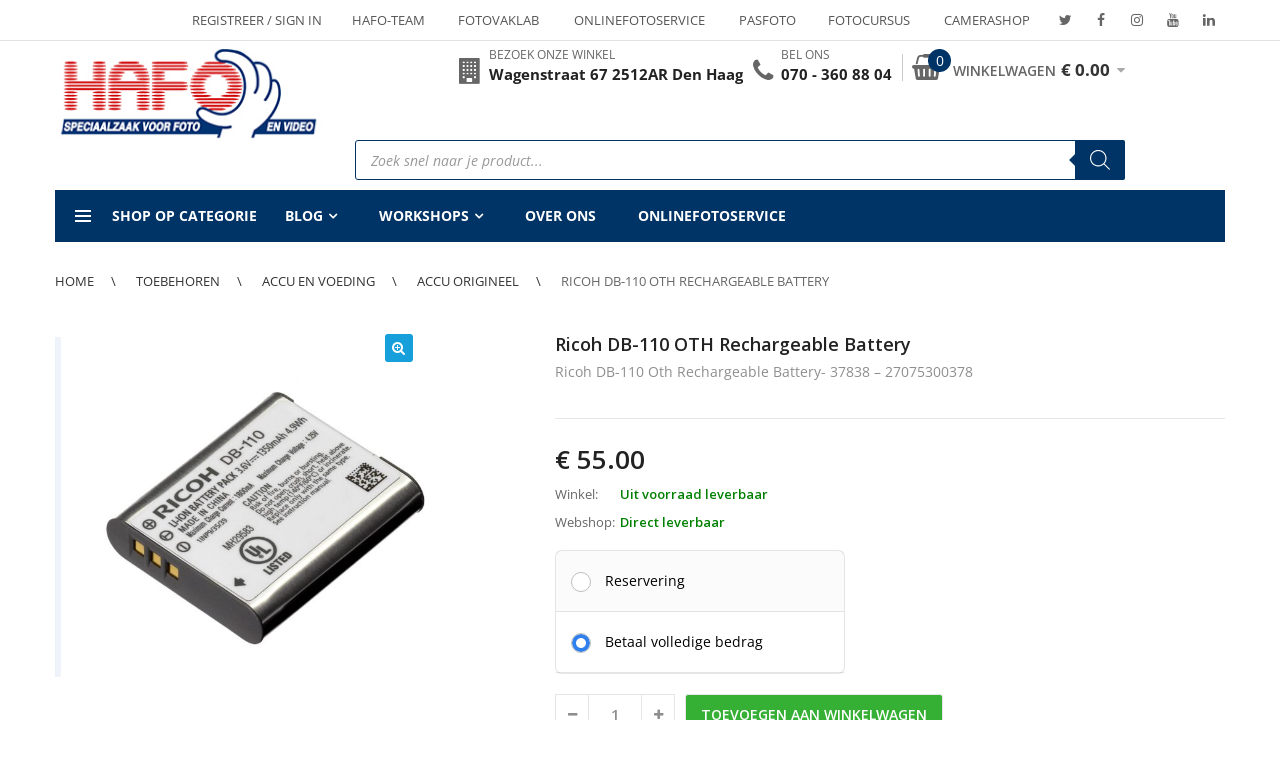

--- FILE ---
content_type: text/html; charset=UTF-8
request_url: https://www.hafo.nl/product/ricoh-db-110-oth-rechargeable-battery/
body_size: 47032
content:
<!DOCTYPE html>
<html lang="nl-NL" class="no-js">
<head>
    <meta charset="UTF-8" />
    <meta name="viewport" content="width=device-width, initial-scale=1" />
    <link rel="profile" href="https://gmpg.org/xfn/11" />
    <link rel="pingback" href="https://www.hafo.nl/xmlrpc.php" />
	<meta name='robots' content='index, follow, max-image-preview:large, max-snippet:-1, max-video-preview:-1' />

	<!-- This site is optimized with the Yoast SEO plugin v26.7 - https://yoast.com/wordpress/plugins/seo/ -->
	<title>Ricoh DB-110 OTH Rechargeable Battery</title>
<link data-rocket-preload as="style" href="https://fonts.googleapis.com/css?family=Open%20Sans%3A300%2C300i%2C400%2C400i%2C600%2C600i%2C700%2C700i%2C800%2C800i%7CRoboto%3A400%2C500%7CLato%3A400%2C400i%2C700%2C700i%2C900%2C900i%7CRubik&#038;subset=latin%2Clatin-ext&#038;display=swap" rel="preload">
<link href="https://fonts.googleapis.com/css?family=Open%20Sans%3A300%2C300i%2C400%2C400i%2C600%2C600i%2C700%2C700i%2C800%2C800i%7CRoboto%3A400%2C500%7CLato%3A400%2C400i%2C700%2C700i%2C900%2C900i%7CRubik&#038;subset=latin%2Clatin-ext&#038;display=swap" media="print" onload="this.media=&#039;all&#039;" rel="stylesheet">
<noscript data-wpr-hosted-gf-parameters=""><link rel="stylesheet" href="https://fonts.googleapis.com/css?family=Open%20Sans%3A300%2C300i%2C400%2C400i%2C600%2C600i%2C700%2C700i%2C800%2C800i%7CRoboto%3A400%2C500%7CLato%3A400%2C400i%2C700%2C700i%2C900%2C900i%7CRubik&#038;subset=latin%2Clatin-ext&#038;display=swap"></noscript>
	<link rel="canonical" href="https://www.hafo.nl/product/ricoh-db-110-oth-rechargeable-battery/" />
	<meta property="og:locale" content="nl_NL" />
	<meta property="og:type" content="article" />
	<meta property="og:title" content="Ricoh DB-110 OTH Rechargeable Battery" />
	<meta property="og:description" content="Ricoh DB-110 Oth Rechargeable Battery- 37838 - 27075300378" />
	<meta property="og:url" content="https://www.hafo.nl/product/ricoh-db-110-oth-rechargeable-battery/" />
	<meta property="og:site_name" content="Foto Hafo" />
	<meta property="article:publisher" content="https://www.facebook.com/fotohafo" />
	<meta property="article:modified_time" content="2026-01-02T22:52:29+00:00" />
	<meta property="og:image" content="https://www.hafo.nl/wp-content/uploads/2022/07/Hafo-logo-handje-inzet.png" />
	<meta property="og:image:width" content="200" />
	<meta property="og:image:height" content="200" />
	<meta property="og:image:type" content="image/png" />
	<meta name="twitter:card" content="summary_large_image" />
	<meta name="twitter:site" content="@FotoHafo" />
	<script type="application/ld+json" class="yoast-schema-graph">{"@context":"https://schema.org","@graph":[{"@type":"WebPage","@id":"https://www.hafo.nl/product/ricoh-db-110-oth-rechargeable-battery/","url":"https://www.hafo.nl/product/ricoh-db-110-oth-rechargeable-battery/","name":"Ricoh DB-110 OTH Rechargeable Battery","isPartOf":{"@id":"https://www.hafo.nl/#website"},"primaryImageOfPage":{"@id":"https://www.hafo.nl/product/ricoh-db-110-oth-rechargeable-battery/#primaryimage"},"image":{"@id":"https://www.hafo.nl/product/ricoh-db-110-oth-rechargeable-battery/#primaryimage"},"thumbnailUrl":"https://www.hafo.nl/wp-content/uploads/2023/06/Ricoh-DB-110-Oth-Rechargeable-Battery.jpg","datePublished":"2019-03-09T17:41:22+00:00","dateModified":"2026-01-02T22:52:29+00:00","breadcrumb":{"@id":"https://www.hafo.nl/product/ricoh-db-110-oth-rechargeable-battery/#breadcrumb"},"inLanguage":"nl-NL","potentialAction":[{"@type":"ReadAction","target":["https://www.hafo.nl/product/ricoh-db-110-oth-rechargeable-battery/"]}]},{"@type":"ImageObject","inLanguage":"nl-NL","@id":"https://www.hafo.nl/product/ricoh-db-110-oth-rechargeable-battery/#primaryimage","url":"https://www.hafo.nl/wp-content/uploads/2023/06/Ricoh-DB-110-Oth-Rechargeable-Battery.jpg","contentUrl":"https://www.hafo.nl/wp-content/uploads/2023/06/Ricoh-DB-110-Oth-Rechargeable-Battery.jpg","width":1200,"height":1200,"caption":"Ricoh DB-110 Oth Rechargeable Battery"},{"@type":"BreadcrumbList","@id":"https://www.hafo.nl/product/ricoh-db-110-oth-rechargeable-battery/#breadcrumb","itemListElement":[{"@type":"ListItem","position":1,"name":"Home","item":"https://www.hafo.nl/"},{"@type":"ListItem","position":2,"name":"Winkel","item":"https://www.hafo.nl/winkel/"},{"@type":"ListItem","position":3,"name":"Ricoh","item":"https://www.hafo.nl/manufacturer/29-ricoh/"},{"@type":"ListItem","position":4,"name":"Ricoh DB-110 OTH Rechargeable Battery"}]},{"@type":"WebSite","@id":"https://www.hafo.nl/#website","url":"https://www.hafo.nl/","name":"Foto Hafo","description":"","publisher":{"@id":"https://www.hafo.nl/#organization"},"potentialAction":[{"@type":"SearchAction","target":{"@type":"EntryPoint","urlTemplate":"https://www.hafo.nl/?s={search_term_string}"},"query-input":{"@type":"PropertyValueSpecification","valueRequired":true,"valueName":"search_term_string"}}],"inLanguage":"nl-NL"},{"@type":"Organization","@id":"https://www.hafo.nl/#organization","name":"Foto HAFO","url":"https://www.hafo.nl/","logo":{"@type":"ImageObject","inLanguage":"nl-NL","@id":"https://www.hafo.nl/#/schema/logo/image/","url":"https://www.hafo.nl/wp-content/uploads/2018/07/logo-100px-hoog-min.jpg","contentUrl":"https://www.hafo.nl/wp-content/uploads/2018/07/logo-100px-hoog-min.jpg","width":259,"height":100,"caption":"Foto HAFO"},"image":{"@id":"https://www.hafo.nl/#/schema/logo/image/"},"sameAs":["https://www.facebook.com/fotohafo","https://x.com/FotoHafo","https://www.instagram.com/foto_hafo/","https://www.youtube.com/user/FotoHafo","https://www.linkedin.com/company/foto-hafo/"]}]}</script>
	<!-- / Yoast SEO plugin. -->


<link rel='dns-prefetch' href='//hcaptcha.com' />
<link href='https://fonts.gstatic.com' crossorigin rel='preconnect' />
<link rel="alternate" type="application/rss+xml" title="Foto Hafo &raquo; feed" href="https://www.hafo.nl/feed/" />
<link rel="alternate" type="application/rss+xml" title="Foto Hafo &raquo; reacties feed" href="https://www.hafo.nl/comments/feed/" />
<link rel="alternate" type="application/rss+xml" title="Foto Hafo &raquo; Ricoh DB-110 OTH Rechargeable Battery reacties feed" href="https://www.hafo.nl/product/ricoh-db-110-oth-rechargeable-battery/feed/" />
<link rel="alternate" title="oEmbed (JSON)" type="application/json+oembed" href="https://www.hafo.nl/wp-json/oembed/1.0/embed?url=https%3A%2F%2Fwww.hafo.nl%2Fproduct%2Fricoh-db-110-oth-rechargeable-battery%2F" />
<link rel="alternate" title="oEmbed (XML)" type="text/xml+oembed" href="https://www.hafo.nl/wp-json/oembed/1.0/embed?url=https%3A%2F%2Fwww.hafo.nl%2Fproduct%2Fricoh-db-110-oth-rechargeable-battery%2F&#038;format=xml" />
<style id='wp-img-auto-sizes-contain-inline-css' type='text/css'>
img:is([sizes=auto i],[sizes^="auto," i]){contain-intrinsic-size:3000px 1500px}
/*# sourceURL=wp-img-auto-sizes-contain-inline-css */
</style>
<style id='wp-emoji-styles-inline-css' type='text/css'>

	img.wp-smiley, img.emoji {
		display: inline !important;
		border: none !important;
		box-shadow: none !important;
		height: 1em !important;
		width: 1em !important;
		margin: 0 0.07em !important;
		vertical-align: -0.1em !important;
		background: none !important;
		padding: 0 !important;
	}
/*# sourceURL=wp-emoji-styles-inline-css */
</style>
<link rel='stylesheet' id='wp-block-library-css' href='https://www.hafo.nl/wp-includes/css/dist/block-library/style.min.css?ver=5ec6292615f6fc3459a9950a38b3c226' type='text/css' media='all' />
<link rel='stylesheet' id='wc-blocks-style-css' href='https://www.hafo.nl/wp-content/plugins/woocommerce/assets/client/blocks/wc-blocks.css?ver=wc-10.4.3' type='text/css' media='all' />
<style id='global-styles-inline-css' type='text/css'>
:root{--wp--preset--aspect-ratio--square: 1;--wp--preset--aspect-ratio--4-3: 4/3;--wp--preset--aspect-ratio--3-4: 3/4;--wp--preset--aspect-ratio--3-2: 3/2;--wp--preset--aspect-ratio--2-3: 2/3;--wp--preset--aspect-ratio--16-9: 16/9;--wp--preset--aspect-ratio--9-16: 9/16;--wp--preset--color--black: #000000;--wp--preset--color--cyan-bluish-gray: #abb8c3;--wp--preset--color--white: #ffffff;--wp--preset--color--pale-pink: #f78da7;--wp--preset--color--vivid-red: #cf2e2e;--wp--preset--color--luminous-vivid-orange: #ff6900;--wp--preset--color--luminous-vivid-amber: #fcb900;--wp--preset--color--light-green-cyan: #7bdcb5;--wp--preset--color--vivid-green-cyan: #00d084;--wp--preset--color--pale-cyan-blue: #8ed1fc;--wp--preset--color--vivid-cyan-blue: #0693e3;--wp--preset--color--vivid-purple: #9b51e0;--wp--preset--gradient--vivid-cyan-blue-to-vivid-purple: linear-gradient(135deg,rgb(6,147,227) 0%,rgb(155,81,224) 100%);--wp--preset--gradient--light-green-cyan-to-vivid-green-cyan: linear-gradient(135deg,rgb(122,220,180) 0%,rgb(0,208,130) 100%);--wp--preset--gradient--luminous-vivid-amber-to-luminous-vivid-orange: linear-gradient(135deg,rgb(252,185,0) 0%,rgb(255,105,0) 100%);--wp--preset--gradient--luminous-vivid-orange-to-vivid-red: linear-gradient(135deg,rgb(255,105,0) 0%,rgb(207,46,46) 100%);--wp--preset--gradient--very-light-gray-to-cyan-bluish-gray: linear-gradient(135deg,rgb(238,238,238) 0%,rgb(169,184,195) 100%);--wp--preset--gradient--cool-to-warm-spectrum: linear-gradient(135deg,rgb(74,234,220) 0%,rgb(151,120,209) 20%,rgb(207,42,186) 40%,rgb(238,44,130) 60%,rgb(251,105,98) 80%,rgb(254,248,76) 100%);--wp--preset--gradient--blush-light-purple: linear-gradient(135deg,rgb(255,206,236) 0%,rgb(152,150,240) 100%);--wp--preset--gradient--blush-bordeaux: linear-gradient(135deg,rgb(254,205,165) 0%,rgb(254,45,45) 50%,rgb(107,0,62) 100%);--wp--preset--gradient--luminous-dusk: linear-gradient(135deg,rgb(255,203,112) 0%,rgb(199,81,192) 50%,rgb(65,88,208) 100%);--wp--preset--gradient--pale-ocean: linear-gradient(135deg,rgb(255,245,203) 0%,rgb(182,227,212) 50%,rgb(51,167,181) 100%);--wp--preset--gradient--electric-grass: linear-gradient(135deg,rgb(202,248,128) 0%,rgb(113,206,126) 100%);--wp--preset--gradient--midnight: linear-gradient(135deg,rgb(2,3,129) 0%,rgb(40,116,252) 100%);--wp--preset--font-size--small: 13px;--wp--preset--font-size--medium: 20px;--wp--preset--font-size--large: 36px;--wp--preset--font-size--x-large: 42px;--wp--preset--spacing--20: 0.44rem;--wp--preset--spacing--30: 0.67rem;--wp--preset--spacing--40: 1rem;--wp--preset--spacing--50: 1.5rem;--wp--preset--spacing--60: 2.25rem;--wp--preset--spacing--70: 3.38rem;--wp--preset--spacing--80: 5.06rem;--wp--preset--shadow--natural: 6px 6px 9px rgba(0, 0, 0, 0.2);--wp--preset--shadow--deep: 12px 12px 50px rgba(0, 0, 0, 0.4);--wp--preset--shadow--sharp: 6px 6px 0px rgba(0, 0, 0, 0.2);--wp--preset--shadow--outlined: 6px 6px 0px -3px rgb(255, 255, 255), 6px 6px rgb(0, 0, 0);--wp--preset--shadow--crisp: 6px 6px 0px rgb(0, 0, 0);}:where(.is-layout-flex){gap: 0.5em;}:where(.is-layout-grid){gap: 0.5em;}body .is-layout-flex{display: flex;}.is-layout-flex{flex-wrap: wrap;align-items: center;}.is-layout-flex > :is(*, div){margin: 0;}body .is-layout-grid{display: grid;}.is-layout-grid > :is(*, div){margin: 0;}:where(.wp-block-columns.is-layout-flex){gap: 2em;}:where(.wp-block-columns.is-layout-grid){gap: 2em;}:where(.wp-block-post-template.is-layout-flex){gap: 1.25em;}:where(.wp-block-post-template.is-layout-grid){gap: 1.25em;}.has-black-color{color: var(--wp--preset--color--black) !important;}.has-cyan-bluish-gray-color{color: var(--wp--preset--color--cyan-bluish-gray) !important;}.has-white-color{color: var(--wp--preset--color--white) !important;}.has-pale-pink-color{color: var(--wp--preset--color--pale-pink) !important;}.has-vivid-red-color{color: var(--wp--preset--color--vivid-red) !important;}.has-luminous-vivid-orange-color{color: var(--wp--preset--color--luminous-vivid-orange) !important;}.has-luminous-vivid-amber-color{color: var(--wp--preset--color--luminous-vivid-amber) !important;}.has-light-green-cyan-color{color: var(--wp--preset--color--light-green-cyan) !important;}.has-vivid-green-cyan-color{color: var(--wp--preset--color--vivid-green-cyan) !important;}.has-pale-cyan-blue-color{color: var(--wp--preset--color--pale-cyan-blue) !important;}.has-vivid-cyan-blue-color{color: var(--wp--preset--color--vivid-cyan-blue) !important;}.has-vivid-purple-color{color: var(--wp--preset--color--vivid-purple) !important;}.has-black-background-color{background-color: var(--wp--preset--color--black) !important;}.has-cyan-bluish-gray-background-color{background-color: var(--wp--preset--color--cyan-bluish-gray) !important;}.has-white-background-color{background-color: var(--wp--preset--color--white) !important;}.has-pale-pink-background-color{background-color: var(--wp--preset--color--pale-pink) !important;}.has-vivid-red-background-color{background-color: var(--wp--preset--color--vivid-red) !important;}.has-luminous-vivid-orange-background-color{background-color: var(--wp--preset--color--luminous-vivid-orange) !important;}.has-luminous-vivid-amber-background-color{background-color: var(--wp--preset--color--luminous-vivid-amber) !important;}.has-light-green-cyan-background-color{background-color: var(--wp--preset--color--light-green-cyan) !important;}.has-vivid-green-cyan-background-color{background-color: var(--wp--preset--color--vivid-green-cyan) !important;}.has-pale-cyan-blue-background-color{background-color: var(--wp--preset--color--pale-cyan-blue) !important;}.has-vivid-cyan-blue-background-color{background-color: var(--wp--preset--color--vivid-cyan-blue) !important;}.has-vivid-purple-background-color{background-color: var(--wp--preset--color--vivid-purple) !important;}.has-black-border-color{border-color: var(--wp--preset--color--black) !important;}.has-cyan-bluish-gray-border-color{border-color: var(--wp--preset--color--cyan-bluish-gray) !important;}.has-white-border-color{border-color: var(--wp--preset--color--white) !important;}.has-pale-pink-border-color{border-color: var(--wp--preset--color--pale-pink) !important;}.has-vivid-red-border-color{border-color: var(--wp--preset--color--vivid-red) !important;}.has-luminous-vivid-orange-border-color{border-color: var(--wp--preset--color--luminous-vivid-orange) !important;}.has-luminous-vivid-amber-border-color{border-color: var(--wp--preset--color--luminous-vivid-amber) !important;}.has-light-green-cyan-border-color{border-color: var(--wp--preset--color--light-green-cyan) !important;}.has-vivid-green-cyan-border-color{border-color: var(--wp--preset--color--vivid-green-cyan) !important;}.has-pale-cyan-blue-border-color{border-color: var(--wp--preset--color--pale-cyan-blue) !important;}.has-vivid-cyan-blue-border-color{border-color: var(--wp--preset--color--vivid-cyan-blue) !important;}.has-vivid-purple-border-color{border-color: var(--wp--preset--color--vivid-purple) !important;}.has-vivid-cyan-blue-to-vivid-purple-gradient-background{background: var(--wp--preset--gradient--vivid-cyan-blue-to-vivid-purple) !important;}.has-light-green-cyan-to-vivid-green-cyan-gradient-background{background: var(--wp--preset--gradient--light-green-cyan-to-vivid-green-cyan) !important;}.has-luminous-vivid-amber-to-luminous-vivid-orange-gradient-background{background: var(--wp--preset--gradient--luminous-vivid-amber-to-luminous-vivid-orange) !important;}.has-luminous-vivid-orange-to-vivid-red-gradient-background{background: var(--wp--preset--gradient--luminous-vivid-orange-to-vivid-red) !important;}.has-very-light-gray-to-cyan-bluish-gray-gradient-background{background: var(--wp--preset--gradient--very-light-gray-to-cyan-bluish-gray) !important;}.has-cool-to-warm-spectrum-gradient-background{background: var(--wp--preset--gradient--cool-to-warm-spectrum) !important;}.has-blush-light-purple-gradient-background{background: var(--wp--preset--gradient--blush-light-purple) !important;}.has-blush-bordeaux-gradient-background{background: var(--wp--preset--gradient--blush-bordeaux) !important;}.has-luminous-dusk-gradient-background{background: var(--wp--preset--gradient--luminous-dusk) !important;}.has-pale-ocean-gradient-background{background: var(--wp--preset--gradient--pale-ocean) !important;}.has-electric-grass-gradient-background{background: var(--wp--preset--gradient--electric-grass) !important;}.has-midnight-gradient-background{background: var(--wp--preset--gradient--midnight) !important;}.has-small-font-size{font-size: var(--wp--preset--font-size--small) !important;}.has-medium-font-size{font-size: var(--wp--preset--font-size--medium) !important;}.has-large-font-size{font-size: var(--wp--preset--font-size--large) !important;}.has-x-large-font-size{font-size: var(--wp--preset--font-size--x-large) !important;}
/*# sourceURL=global-styles-inline-css */
</style>

<style id='classic-theme-styles-inline-css' type='text/css'>
/*! This file is auto-generated */
.wp-block-button__link{color:#fff;background-color:#32373c;border-radius:9999px;box-shadow:none;text-decoration:none;padding:calc(.667em + 2px) calc(1.333em + 2px);font-size:1.125em}.wp-block-file__button{background:#32373c;color:#fff;text-decoration:none}
/*# sourceURL=/wp-includes/css/classic-themes.min.css */
</style>
<link rel='stylesheet' id='acoplw-style-css' href='https://www.hafo.nl/wp-content/plugins/aco-product-labels-for-woocommerce/includes/../assets/css/frontend.css?ver=1.5.13' type='text/css' media='all' />
<link rel='stylesheet' id='awcdp-frontend-css' href='https://www.hafo.nl/wp-content/cache/background-css/1/www.hafo.nl/wp-content/plugins/deposits-partial-payments-for-woocommerce-pro/assets/css/frontend.css?ver=3.1.17&wpr_t=1768791335' type='text/css' media='all' />
<link rel='stylesheet' id='photoswipe-css' href='https://www.hafo.nl/wp-content/cache/background-css/1/www.hafo.nl/wp-content/plugins/woocommerce/assets/css/photoswipe/photoswipe.min.css?ver=10.4.3&wpr_t=1768791335' type='text/css' media='all' />
<link rel='stylesheet' id='photoswipe-default-skin-css' href='https://www.hafo.nl/wp-content/cache/background-css/1/www.hafo.nl/wp-content/plugins/woocommerce/assets/css/photoswipe/default-skin/default-skin.min.css?ver=10.4.3&wpr_t=1768791335' type='text/css' media='all' />
<style id='woocommerce-inline-inline-css' type='text/css'>
.woocommerce form .form-row .required { visibility: visible; }
/*# sourceURL=woocommerce-inline-inline-css */
</style>
<link rel='stylesheet' id='cmplz-general-css' href='https://www.hafo.nl/wp-content/plugins/complianz-gdpr-premium/assets/css/cookieblocker.min.css?ver=1762247702' type='text/css' media='all' />
<link rel='stylesheet' id='yith_wcbm_badge_style-css' href='https://www.hafo.nl/wp-content/plugins/yith-woocommerce-badge-management-premium/assets/css/frontend.css?ver=3.22.1' type='text/css' media='all' />
<style id='yith_wcbm_badge_style-inline-css' type='text/css'>
.yith-wcbm-badge.yith-wcbm-badge-css.yith-wcbm-badge-195910 {
				top: 10%; right: auto; bottom: auto; left: 0%;
				opacity: 100%;
				
				margin: 0px 0px 0px 0px;
				padding: 0px 0px 0px 0px;
				
			}.yith-wcbm-badge.yith-wcbm-badge-css.yith-wcbm-badge-170216 {
				top: auto; right: 0px; bottom: 0px; left: auto;
				opacity: 100%;
				
				margin: 0px 0px 0px 0px;
				padding: 0px 0px 0px 0px;
				
			}.yith-wcbm-badge.yith-wcbm-badge-css.yith-wcbm-badge-175236 {
				top: 0%; right: auto; bottom: auto; left: 0%;
				opacity: 100%;
				
				margin: 0px 0px 0px 0px;
				padding: 0px 0px 0px 0px;
				
			}.yith-wcbm-badge.yith-wcbm-badge-image.yith-wcbm-badge-127452 {
				top: 26px; right: auto; bottom: auto; left: 9px;
				opacity: 100%;
				
				margin: 0px 0px 0px 0px;
				padding: 0px 1px 2px 3px;
				 width:auto
			}.yith-wcbm-badge.yith-wcbm-badge-image.yith-wcbm-badge-145386 {
				top: 0%; right: auto; bottom: auto; left: 0%;
				opacity: 100%;
				
				margin: 0px 0px 0px 0px;
				padding: 0px 0px 0px 0px;
				 width:auto
			}.yith-wcbm-badge.yith-wcbm-badge-css.yith-wcbm-badge-184331 {
				top: 10%; right: auto; bottom: auto; left: 0%;
				opacity: 100%;
				
				margin: 0px 0px 0px 0px;
				padding: 0px 0px 0px 0px;
				
			}.yith-wcbm-badge.yith-wcbm-badge-css.yith-wcbm-badge-193747 {
				top: 10%; right: auto; bottom: auto; left: 0%;
				opacity: 100%;
				
				margin: 0px 0px 0px 0px;
				padding: 0px 0px 0px 0px;
				
			}.yith-wcbm-badge.yith-wcbm-badge-css.yith-wcbm-badge-202750 {
				top: 0%; right: auto; bottom: auto; left: 0%;
				opacity: 100%;
				
				margin: 0px 0px 0px 0px;
				padding: 0px 0px 0px 0px;
				
			}.yith-wcbm-badge.yith-wcbm-badge-css.yith-wcbm-badge-202749 {
				top: 0%; right: auto; bottom: auto; left: 0%;
				opacity: 100%;
				
				margin: 0px 0px 0px 0px;
				padding: 0px 0px 0px 0px;
				
			}.yith-wcbm-badge.yith-wcbm-badge-css.yith-wcbm-badge-203688 {
				top: 0%; right: auto; bottom: auto; left: 0%;
				opacity: 100%;
				
				margin: 0px 0px 0px 0px;
				padding: 0px 0px 0px 0px;
				
			}.yith-wcbm-badge.yith-wcbm-badge-css.yith-wcbm-badge-199252 {
				top: 10%; right: auto; bottom: auto; left: 0%;
				opacity: 100%;
				
				margin: 0px 0px 0px 0px;
				padding: 0px 0px 0px 0px;
				
			}.yith-wcbm-badge.yith-wcbm-badge-css.yith-wcbm-badge-203301 {
				top: 0%; right: auto; bottom: auto; left: 0%;
				opacity: 100%;
				
				margin: 0px 0px 0px 0px;
				padding: 0px 0px 0px 0px;
				
			}.yith-wcbm-badge.yith-wcbm-badge-css.yith-wcbm-badge-203302 {
				top: 0%; right: auto; bottom: auto; left: 0%;
				opacity: 100%;
				
				margin: 0px 0px 0px 0px;
				padding: 0px 0px 0px 0px;
				
			}.yith-wcbm-badge.yith-wcbm-badge-css.yith-wcbm-badge-203303 {
				top: 0%; right: auto; bottom: auto; left: 0%;
				opacity: 100%;
				
				margin: 0px 0px 0px 0px;
				padding: 0px 0px 0px 0px;
				
			}.yith-wcbm-badge.yith-wcbm-badge-css.yith-wcbm-badge-203304 {
				top: 0%; right: auto; bottom: auto; left: 0%;
				opacity: 100%;
				
				margin: 0px 0px 0px 0px;
				padding: 0px 0px 0px 0px;
				
			}.yith-wcbm-badge.yith-wcbm-badge-css.yith-wcbm-badge-203305 {
				top: 0%; right: auto; bottom: auto; left: 0%;
				opacity: 100%;
				
				margin: 0px 0px 0px 0px;
				padding: 0px 0px 0px 0px;
				
			}.yith-wcbm-badge.yith-wcbm-badge-css.yith-wcbm-badge-203306 {
				top: 0%; right: auto; bottom: auto; left: 0%;
				opacity: 100%;
				
				margin: 0px 0px 0px 0px;
				padding: 0px 0px 0px 0px;
				
			}.yith-wcbm-badge.yith-wcbm-badge-css.yith-wcbm-badge-203300 {
				top: 0%; right: auto; bottom: auto; left: 0%;
				opacity: 100%;
				
				margin: 0px 0px 0px 0px;
				padding: 0px 0px 0px 0px;
				
			}.yith-wcbm-badge.yith-wcbm-badge-css.yith-wcbm-badge-203307 {
				top: 0%; right: auto; bottom: auto; left: 0%;
				opacity: 100%;
				
				margin: 0px 0px 0px 0px;
				padding: 0px 0px 0px 0px;
				
			}.yith-wcbm-badge.yith-wcbm-badge-css.yith-wcbm-badge-200567 {
				top: 0%; right: auto; bottom: auto; left: 0%;
				opacity: 100%;
				
				margin: 0px 0px 0px 0px;
				padding: 0px 0px 0px 0px;
				
			}.yith-wcbm-badge.yith-wcbm-badge-image.yith-wcbm-badge-166470 {
				bottom: 0; left: 0; 
				opacity: 100%;
				
				margin: 0px 0px 0px 0px;
				padding: 0px 0px 0px 0px;
				 width:auto
			}.yith-wcbm-badge.yith-wcbm-badge-css.yith-wcbm-badge-188511 {
				top: 10%; right: auto; bottom: auto; left: 0%;
				opacity: 100%;
				
				margin: 0px 0px 0px 0px;
				padding: 0px 0px 0px 0px;
				
			}.yith-wcbm-badge.yith-wcbm-badge-css.yith-wcbm-badge-195506 {
				top: 10%; right: auto; bottom: auto; left: 0%;
				opacity: 100%;
				
				margin: 0px 0px 0px 0px;
				padding: 0px 0px 0px 0px;
				
			}.yith-wcbm-badge.yith-wcbm-badge-image.yith-wcbm-badge-73618 {
				top: 5px; right: auto; bottom: auto; left: 6px;
				opacity: 86%;
				
				margin: 0px 0px 0px 0px;
				padding: 0px 0px 0px 0px;
				 width:auto
			}.yith-wcbm-badge.yith-wcbm-badge-image.yith-wcbm-badge-108894 {
				top: -2px; right: auto; bottom: auto; left: 4px;
				opacity: 86%;
				
				margin: 0px 0px 0px 0px;
				padding: 0px 0px 0px 0px;
				 width:auto
			}.yith-wcbm-badge.yith-wcbm-badge-css.yith-wcbm-badge-203768 {
				top: 5%; right: auto; bottom: auto; left: 0%;
				opacity: 100%;
				
				margin: 0px 0px 0px 0px;
				padding: 0px 0px 0px 0px;
				
			}.yith-wcbm-badge.yith-wcbm-badge-image.yith-wcbm-badge-114737 {
				top: 0px; right: 0px; bottom: auto; left: auto;
				opacity: 100%;
				
				margin: 0px 0px 0px 0px;
				padding: 0px 0px 0px 0px;
				 width:auto
			}.yith-wcbm-badge.yith-wcbm-badge-css.yith-wcbm-badge-189805 {
				top: 10%; right: auto; bottom: auto; left: 0%;
				opacity: 100%;
				
				margin: 0px 0px 0px 0px;
				padding: 0px 0px 0px 0px;
				
			}.yith-wcbm-badge.yith-wcbm-badge-css.yith-wcbm-badge-190419 {
				top: 0; left: 0; 
				opacity: 100%;
				
				margin: 0px 0px 0px 0px;
				padding: 0px 0px 0px 0px;
				
			}.yith-wcbm-badge.yith-wcbm-badge-image.yith-wcbm-badge-82700 {
				top: 0px; right: auto; bottom: auto; left: 0px;
				opacity: 100%;
				
				margin: 0px 0px 0px 0px;
				padding: 0px 0px 0px 0px;
				 width:auto
			}.yith-wcbm-badge.yith-wcbm-badge-image.yith-wcbm-badge-161039 {
				top: 9%; right: auto; bottom: auto; left: 0%;
				opacity: 100%;
				
				margin: 0px 0px 0px 0px;
				padding: 0px 0px 0px 0px;
				 width:auto
			}.yith-wcbm-badge.yith-wcbm-badge-css.yith-wcbm-badge-184268 {
				top: 10%; right: auto; bottom: auto; left: 0%;
				opacity: 100%;
				
				margin: 0px 0px 0px 0px;
				padding: 0px 0px 0px 0px;
				
			}.yith-wcbm-badge.yith-wcbm-badge-css.yith-wcbm-badge-202810 {
				top: 0%; right: auto; bottom: auto; left: 0%;
				opacity: 100%;
				
				margin: 0px 0px 0px 0px;
				padding: 0px 0px 0px 0px;
				
			}.yith-wcbm-badge.yith-wcbm-badge-css.yith-wcbm-badge-202813 {
				top: 0%; right: auto; bottom: auto; left: 0%;
				opacity: 100%;
				
				margin: 0px 0px 0px 0px;
				padding: 0px 0px 0px 0px;
				
			}.yith-wcbm-badge.yith-wcbm-badge-css.yith-wcbm-badge-192375 {
				top: 0; left: 0; 
				opacity: 100%;
				
				margin: 0px 0px 0px 0px;
				padding: 0px 0px 0px 0px;
				
			}
/*# sourceURL=yith_wcbm_badge_style-inline-css */
</style>
<link rel='stylesheet' id='yith-gfont-open-sans-css' href='https://www.hafo.nl/wp-content/plugins/yith-woocommerce-badge-management-premium/assets/fonts/open-sans/style.css?ver=3.22.1' type='text/css' media='all' />
<link rel='stylesheet' id='yith-quick-view-css' href='https://www.hafo.nl/wp-content/plugins/yith-woocommerce-quick-view/assets/css/yith-quick-view.css?ver=2.10.0' type='text/css' media='all' />
<style id='yith-quick-view-inline-css' type='text/css'>

				#yith-quick-view-modal .yith-quick-view-overlay{background:rgba( 0, 0, 0, 0.8)}
				#yith-quick-view-modal .yith-wcqv-main{background:#ffffff;}
				#yith-quick-view-close{color:#cdcdcd;}
				#yith-quick-view-close:hover{color:#ff0000;}
/*# sourceURL=yith-quick-view-inline-css */
</style>
<link rel='stylesheet' id='woosb-frontend-css' href='https://www.hafo.nl/wp-content/plugins/woo-product-bundle-premium/assets/css/frontend.css?ver=6.2.1' type='text/css' media='all' />
<link rel='stylesheet' id='dgwt-wcas-style-css' href='https://www.hafo.nl/wp-content/cache/background-css/1/www.hafo.nl/wp-content/plugins/ajax-search-for-woocommerce-premium/assets/css/style.min.css?ver=1.32.2&wpr_t=1768791335' type='text/css' media='all' />
<link rel='stylesheet' id='slick-css' href='https://www.hafo.nl/wp-content/themes/techone/css/slick.min.css?ver=1.0.1' type='text/css' media='all' />
<link rel='stylesheet' id='techone-lib-css' href='https://www.hafo.nl/wp-content/cache/background-css/1/www.hafo.nl/wp-content/themes/techone/css/lib.min.css?ver=1.0.1&wpr_t=1768791335' type='text/css' media='all' />
<link rel='stylesheet' id='techone-icon-css' href='https://www.hafo.nl/wp-content/themes/techone/css/icons.min.css?ver=1.0.1' type='text/css' media='all' />

<link rel='stylesheet' id='techone-style-css' href='https://www.hafo.nl/wp-content/cache/background-css/1/www.hafo.nl/wp-content/themes/techone/css/style.min.css?ver=1.5.7&wpr_t=1768791335' type='text/css' media='all' />
<style id='techone-style-inline-css' type='text/css'>
.techone-socials .socials .social { background-color: #59c6ff; } div.copyright a:hover, div.copyright a:visited { color: #aaa; } body{ background-color:#FFFFFF; } .btn-main-color, .single-banner__layout10 .btn-banner:hover::after, .product-inner.style15 .product-info .button.product_type_simple, .product-inner.style15 .product-info .button.product_type_variable, .product-inner.style15 .product-info .button.product_type_external, .product-inner.style15 .product-info .button.product_type_grouped, .techone-available-counter .available-track .process, .add_to_cart_button, .added_to_cart, .product_type_simple, .product_type_external, .product_type_grouped, .techone-button:hover, .product-item.style18 .group-button .add_to_cart_button:hover, .product-item.style18 .group-button .added_to_cart:hover, .product-item.style18 .group-button .product_type_simple:hover, .product-item.style18 .group-button .product_type_external:hover, .product-item.style18 .group-button .product_type_grouped:hover, .product-item.style19 .product-info .add_to_cart_button:hover, .product-item.style19 .product-info .added_to_cart:hover, .product-item.style19 .product-info .product_type_simple:hover, .product-item.style19 .product-info .product_type_external:hover, .product-item.style19 .product-info .product_type_grouped:hover, .product-item.style20 .product-info .add_to_cart_button:hover, .product-item.style20 .product-info .added_to_cart:hover, .product-item.style20 .product-info .product_type_simple:hover, .product-item.style20 .product-info .product_type_external:hover, .product-item.style20 .product-info .product_type_grouped:hover, .product-item.style22 .product-info .add_to_cart_button:hover, .product-item.style22 .product-info .added_to_cart:hover, .product-item.style22 .product-info .product_type_simple:hover, .product-item.style22 .product-info .product_type_external:hover, .product-item.style22 .product-info .product_type_grouped:hover, .product-item.style23 .product-info .add_to_cart_button:hover, .product-item.style23 .product-info .added_to_cart:hover, .product-item.style23 .product-info .product_type_simple:hover, .product-item.style23 .product-info .product_type_external:hover, .product-item.style23 .product-info .product_type_grouped:hover, .single-banner__layout27 .btn-primary{ background-color:#003366; } .product-item.style18 .group-button .add_to_cart_button:hover, .product-item.style18 .group-button .added_to_cart:hover, .product-item.style18 .group-button .product_type_simple:hover, .product-item.style18 .group-button .product_type_external:hover, .product-item.style18 .group-button .product_type_grouped:hover, .product-item.style19 .product-info .add_to_cart_button:hover, .product-item.style19 .product-info .added_to_cart:hover, .product-item.style19 .product-info .product_type_simple:hover, .product-item.style19 .product-info .product_type_external:hover, .product-item.style19 .product-info .product_type_grouped:hover, .product-item.style22 .product-info .add_to_cart_button:hover, .product-item.style22 .product-info .added_to_cart:hover, .product-item.style22 .product-info .product_type_simple:hover, .product-item.style22 .product-info .product_type_external:hover, .product-item.style22 .product-info .product_type_grouped:hover .product-item.style23 .product-info .add_to_cart_button:hover, .product-item.style23 .product-info .added_to_cart:hover, .product-item.style23 .product-info .product_type_simple:hover, .product-item.style23 .product-info .product_type_external:hover, .product-item.style23 .product-info .product_type_grouped:hover .product-item.style20 .product-info .add_to_cart_button:hover, .product-item.style20 .product-info .added_to_cart:hover, .product-item.style20 .product-info .product_type_simple:hover, .product-item.style20 .product-info .product_type_external:hover, .product-item.style20 .product-info .product_type_grouped:hover{ border-color:#003366; } .header-thirteen .header-nav, .header-thirteen .sticky-wrapper.is-sticky .header-sticky, .product-inner.style15 .product-info .button.product_type_simple:hover, .product-inner.style15 .product-info .button.product_type_variable:hover, .product-inner.style15 .product-info .button.product_type_external:hover, .product-inner.style15 .product-info .button.product_type_grouped:hover, .techone-newsletter.layout4 .block-content .newsletter-form-wrap .submit-newsletter:hover, .techone-single-banner .btn-primary:hover, .add_to_cart_button:hover, .added_to_cart:hover, .product_type_simple:hover, .product_type_external:hover, .product_type_grouped:hover{ background-color:#009900; } .header-thirteen .menu-bar .icon span, .header-thirteen .user-info .search-icon-mobile:before, .product-item.style24 .product-name a:hover, .product-item.style17 .product-name a:hover, .product-item.style19 .product-name a:hover, .product-item.style23 .product-name a:hover, .product-item.style20 .product-name a:hover, .product-item.style22 .product-name a:hover, .product-item.style21 .product-name a:hover, .product-item.style24 .price ins, .product-item.style17 .price ins, .product-item.style19 .price ins, .product-item.style23 .price ins, .product-item.style22 .price ins, .product-item.style20 .price ins, .product-item.style21 .price ins, .single-banner__layout26 .btn-primary:hover{ color:#009900; } .add_to_cart_button, .added_to_cart, .product_type_simple, .product_type_external, .product_type_grouped{ color:#FFFFFF; } .single-banner__layout10 .btn-banner:hover, .growl .growl-message a:hover, a:hover, a:focus, a:active, .techone-blogs .blog-item .post-title:hover a, .demo-title>span, .single-banner__layout26 .btn-primary, .product-item.style22 .product-name a:not(:hover), .product-item.style20 .product-name a:not(:hover), .product-item.style24 .product-name a:not(:hover), .product-item.style17 .product-name a:not(:hover), .product-item.style19 .product-name a:not(:hover), .product-item.style23 .product-name a:not(:hover), .product-item.style21 .product-name a:not(:hover), .header.style14 .top-bar-menu > li > a:hover, .techone-blogs.layout3 .blog-item .post-metas .author>span, .techone-blogs.layout4 .blog-item .post-metas .author>span{ color:#003366; } .growl.growl-notice .growl-title, .header-socilas .social:hover, button, input[type="submit"], .product-item.list .add_to_cart_button, .product-item.list .added_to_cart, .product-item.list .product_type_simple, .product-item.list .product_type_external, .product-item.list .product_type_grouped, .widget .woof .widget_price_filter .ui-slider-horizontal, .block-minicart .cart-icon .count, .techone-blogs.layout3 .blog-item .time{ background-color:#003366; } .minicart-content-wrapper { border-top-color:#003366; } .footer .widget_recent_entries li a:hover, .minicart-content-wrapper .subtotal .total .woocommerce-Price-amount { color: #003366; } .tagcloud-09 .tag-cloud-link:hover, .minicart-content-wrapper .actions .button:hover { background-color:#003366; } .tagcloud-09 .tag-cloud-link:hover, .form-search-width-category .form-content .btn-search { background-color:#003366; } .single-banner__layout21 .single-banner__button:hover, .product-inner.style15 .product-info .product-name a:hover, .copyright-style-09 p a, .icon-section-style9 .btn-link:hover:hover, .header-nine .main-menu > li:hover > a, .top-bar-menu li a:hover, .top-bar-menu li.menu-item-has-children .submenu li.active a, .header-thirteen .main-menu > li.active > a, .header-thirteen .main-menu > li:hover > a, .header-nine .top-bar-menu li a:hover .icon, .header.style2 .top-bar-menu li a:hover, .header.style2 .top-bar-menu li a:hover::before, .header.style4 .top-bar-menu li a:hover, .header.style4 .top-bar-menu li a:hover::before, .header.style5 .top-bar-menu li a:hover, .header.style5 .top-bar-menu li a:hover::before, .header.style7 .top-bar-menu li a:hover, .header.style7 .top-bar-menu li a:hover::before, .header.style7 .top-bar-menu li a:hover~.toggle-submenu { color: #003366; } .loading-lazy:before, .loading-lazy:after, .single-banner__layout21 .single-banner__button:hover::before, .header.style3 .header-nav, .header.style3 .header-nav-inner, .header.style3 .sticky-wrapper.is-sticky .header-nav.header-sticky, .cart-head .cart-link, .techone-tabs.layout4 .tab-head .tabs-link li.active, .header.style6 .top-header, .header.style6 .main-header, .header.style7 .main-header, .header.style7 .header-nav, .header.style7 .header-nav-inner { background-color: #003366; } .techone-tabs.layout4 .tab-head .tabs-link li.active::after{ border-top-color: #003366; } .techone-tabs.layout4 .tab-head .tabs-link li:not(.active):hover, .techone-categories.default:hover .inner, .single-banner__layout14.bn-effect:hover, .product-inner.style15 .product-thumb .list-item-active .prd-gallery-item, .tagcloud-09 .tag-cloud-link:hover, .product-item.style13 .product-inner, .techone-tabs.layout4 .tab-head .tabs-link li.active, .countdown__circle .techone-countdown .box-count.min, .product-item.style13, .header.style7 .sticky-wrapper.is-sticky .box-header-nav { border-color: #003366; } .section-header { border-bottom-color: #003366; } .section-header .section-title, .section-header .section-title::before { background-color: #003366; } .techone-tabs.layout4 .tab-head .tabs-link li:not(.active):hover>a, .techone-tabs.layout4 .tab-head .tabs-link li:not(.active):hover .techone-icon, .woocommerce-loop-category__title:hover, .woocommerce-loop-category__title:hover .count { color: #003366; } .techone-single-banner .btn-primary, .product-item .yith-wcqv-button:hover, .product-item .yith-wcqv-button:focus { background-color: #003366; } .header-ten .main-menu > li:hover > a, .header-ten .top-bar-menu li.menu-item-has-children:hover > a, .product-name a:hover, .product-title a:hover{ color: #003366; } .product-inner .group-button .compare-button .compare:hover, .product-inner .group-button .compare-button .compare:focus { background-color: #003366; border-color: #003366; } .product-inner .group-button .yith-wcwl-add-to-wishlist a:hover, .product-inner .group-button .yith-wcwl-add-to-wishlist a:focus { background-color: #003366; border-color: #003366; } .cart-head .c-number, .block-nav-categori .block-title { background-color: #003366; } .product-item.style10 .product-name a:hover, .product-inner.style8 .product-name a:hover, .single-banner__layout4 .banner-btn:hover, .single-banner__layout4 .banner-btn:hover i, .single-banner__layout6 .banner-btn:hover, .single-banner__layout6 .banner-btn:hover i, .single-banner__layout5 .banner-btn:hover, .single-banner__layout5 .banner-btn:hover i, .view-all-categori .btn-view-all, .header.style1 .main-menu li.active >a, .header.style1 .main-menu >li:hover >a, .header.style1 .main-menu >li:hover >a::after, .header.style1 .main-menu >li:hover .toggle-submenu, .header.style1 .main-menu .submenu >li:hover >a, .header.style6 .header-nav .text-in-right:hover { color: #003366; } .techone-socials .socials .social:hover { background-color: #003366; } .techone-newsletter .block-content .newsletter-form-wrap .submit-newsletter { background-color: #003366; } .widget_nav_menu .menu .menu-item a:hover { color: #003366; } .post-metas .time .day { color: #003366; } .post-item-info .button { background-color: #003366; } .techone_latest_posts_widget .block-content .latest-post li .item-detail .item-name:hover { color: #003366; } .minicart-items .item .info .delete:hover { color: #003366; } .widget_price_filter .ui-slider .ui-slider-handle, .widget .woof .widget_price_filter .ui-slider .ui-slider-handle { background-color: #003366; } .woocommerce-pagination .page-numbers li a.page-numbers:hover, .woocommerce-pagination .page-numbers li .page-numbers.current { background-color: #003366; border-color: #003366; } .pagination .nav-links a.page-numbers:hover, .pagination .nav-links .page-numbers.current { background-color: #003366; border-color: #003366; } .page-links >span, .page-links a:hover span { background-color: #003366; border-color: #003366; } .toolbar-products .modes .modes-mode:hover::before, .toolbar-products .modes .modes-mode.active::before { color: #003366; } .product_gallery .owl-item .gallery_single_img img:hover, .product_gallery .owl-item .gallery_single_img.selected img{ border-color: #003366; } .techone-blogs .blog-item .time .month { background-color: #003366; } .techone-blogs .blog-item .post-info >a:hover { color: #003366; } .woocommerce-tabs .wc-tabs li.active a { background-color: #003366; } .woocommerce-tabs .wc-tabs li a:hover { background-color: #003366; } .comment-respond .form-submit input[type=submit] { background-color: #003366; } .breadcrumb .trail-item a:hover { color: #003366; } .return-to-shop .wc-backward { background-color: #003366; } .techone-iconbox .icon, .tab-head .tabs-link li.active a, .woocommerce-Reviews #review_form .comment-respond .stars a:hover, .woocommerce-Reviews #review_form .comment-respond .stars a.active { color: #003366; } .woocommerce-product-gallery .flex-control-nav.flex-control-thumbs.owl-loaded li img:hover, .woocommerce-product-gallery .flex-control-nav.flex-control-thumbs.owl-loaded li img.flex-active { border-color: #003366; } .single_add_to_cart_button:hover, .single_add_to_cart_button:focus { background-color: #003366; border-color: #003366; } .single-product .quantity .btn-number:hover::before, .product-quantity .quantity .btn-number:hover::before { color: #003366; } .single-product .yith-wcwl-add-to-wishlist a:hover { background-color: #003366; border-color: #003366; } .single-product .compare:hover, .single-product .compare:focus { background-color: #003366; border-color: #003366; } .woocommerce-product-gallery .flex-control-nav.flex-control-thumbs.owl-loaded .owl-nav .owl-prev:hover, .woocommerce-product-gallery .flex-control-nav.flex-control-thumbs.owl-loaded .owl-nav .owl-next:hover { background-color: #003366; } .validate-required label::after { color: #003366; } .form-row .button, .woocommerce-MyAccount-content .woocommerce-Button { background-color: #003366; } .wc-proceed-to-checkout a.button, .wc-proceed-to-checkout input.button:hover { background-color: #003366; } .coupon input[type=submit] { background-color: #003366; } .product-remove .remove:hover { color: #003366; } .wpcf7-form .techone_contact_form .form-group .wpcf7-submit { background-color: #003366; } .techone_custom_accordion .vc_tta-panel.vc_active .vc_tta-title-text::before, .techone_custom_accordion .vc_tta-panel .vc_tta-title-text:hover::before { background-color: #003366; border-color: #003366; } .techone-iconbox.layout2:hover{ border-color: #003366!important; } .backtotop { background-color: #003366; } .woocommerce-MyAccount-navigation ul li.is-active a { color: #003366; } .woocommerce .woocommerce-error .button, .woocommerce .woocommerce-info .button, .woocommerce .woocommerce-message .button { background-color: #003366; } table.compare-list .add-to-cart td a:hover { background-color: #003366 !important; } .WOOF_Widget .woof_container:not(.woof_container_color) .woof_list li input[type="checkbox"]:checked + label .term-attr, .WOOF_Widget .woof_container:not(.woof_container_color) .woof_list li input[type="radio"]:checked + label .term-attr { background: #003366; border-color: #003366; } .WOOF_Widget .button { background-color: #003366; } #yith-quick-view-close { background-color: #003366; } #popup-newsletter button.close { background-color: #003366; } .post-password-form input[type=submit] { background-color: #003366; } #popup-newsletter .newsletter-form-wrap .submit-newsletter { background-color: #003366; } #popup-newsletter .checkbox label .techone_disabled_popup_by_user:checked + span::after { background-color: #003366; } .continue_shoping a:hover, #cart_clear_cart:hover, .clear_cart.update_cart .cart_update_cart:hover { background-color: #003366; } label.woocommerce-form__label-for-checkbox .woocommerce-form__input-checkbox:checked + span:after { background: #003366; } .shipping-calculator-form p .button { background-color: #003366; } #add_payment_method #payment .payment_methods li input:checked + label::after, .woocommerce-checkout #payment .payment_methods li input:checked + label::after, #popup-newsletter .block-social .social:hover, .custom.tparrows:hover{ background: #003366; } .yith-wcwl-share li a:hover, .shop_table tr.shipping td >p a:hover { color: #003366; } .shop_table tr.shipping td .shipping_method:checked + label::after { background: #003366; } .add_to_cart_button:hover, .yith-wcqv-button:hover, .techone-socials.style2 .socials .social:hover, .techone-blogs .blog-item .time .month, .techone-newsletter .block-content .newsletter-form-wrap .submit-newsletter, .product-inner .group-button .compare-button .compare:hover::before, .product-inner .group-button .yith-wcwl-add-to-wishlist a:hover::before, .techone-newsletter.layout3 .block-content .newsletter-form-wrap .submit-newsletter, .section-header .section-title, .backtotop { color: #FFFFFF; }
/*# sourceURL=techone-style-inline-css */
</style>
<link rel='stylesheet' id='techone-main-style-css' href='https://www.hafo.nl/wp-content/cache/background-css/1/www.hafo.nl/wp-content/themes/techone-child/style.css?ver=1.5.7&wpr_t=1768791335' type='text/css' media='all' />
<link rel='stylesheet' id='mollie-applepaydirect-css' href='https://www.hafo.nl/wp-content/plugins/mollie-payments-for-woocommerce/public/css/mollie-applepaydirect.min.css?ver=1765890674' type='text/css' media='screen' />
<link rel='stylesheet' id='soft79_bulk_styles-css' href='https://www.hafo.nl/wp-content/plugins/soft79-wc-pricing-rules/assets/css/frontend.css?ver=1.4.3' type='text/css' media='all' />
<link rel='stylesheet' id='parent-style-css' href='https://www.hafo.nl/wp-content/themes/techone/style.css?ver=5ec6292615f6fc3459a9950a38b3c226' type='text/css' media='all' />
<link rel='stylesheet' id='cwginstock_frontend_css-css' href='https://www.hafo.nl/wp-content/plugins/back-in-stock-notifier-for-woocommerce/assets/css/frontend.min.css?ver=6.3.0' type='text/css' media='' />
<link rel='stylesheet' id='cwginstock_bootstrap-css' href='https://www.hafo.nl/wp-content/plugins/back-in-stock-notifier-for-woocommerce/assets/css/bootstrap.min.css?ver=6.3.0' type='text/css' media='' />
<script type="text/javascript" src="https://www.hafo.nl/wp-includes/js/jquery/jquery.min.js?ver=3.7.1" id="jquery-core-js"></script>
<script type="text/javascript" src="https://www.hafo.nl/wp-includes/js/jquery/jquery-migrate.min.js?ver=3.4.1" id="jquery-migrate-js"></script>
<script type="text/javascript" id="acoplw-script-js-extra">
/* <![CDATA[ */
var acoplw_frontend_object = {"classname":"","enablejquery":"0"};
//# sourceURL=acoplw-script-js-extra
/* ]]> */
</script>
<script data-minify="1" type="text/javascript" src="https://www.hafo.nl/wp-content/cache/min/1/wp-content/plugins/aco-product-labels-for-woocommerce/assets/js/frontend.js?ver=1768479887" id="acoplw-script-js"></script>
<script type="text/javascript" src="https://www.hafo.nl/wp-content/plugins/woocommerce/assets/js/jquery-blockui/jquery.blockUI.min.js?ver=2.7.0-wc.10.4.3" id="wc-jquery-blockui-js" data-wp-strategy="defer"></script>
<script type="text/javascript" id="wc-add-to-cart-js-extra">
/* <![CDATA[ */
var wc_add_to_cart_params = {"ajax_url":"/wp-admin/admin-ajax.php","wc_ajax_url":"/?wc-ajax=%%endpoint%%","i18n_view_cart":"Bekijk winkelwagen","cart_url":"https://www.hafo.nl/winkelwagen/","is_cart":"","cart_redirect_after_add":"no"};
//# sourceURL=wc-add-to-cart-js-extra
/* ]]> */
</script>
<script type="text/javascript" src="https://www.hafo.nl/wp-content/plugins/woocommerce/assets/js/frontend/add-to-cart.min.js?ver=10.4.3" id="wc-add-to-cart-js" defer="defer" data-wp-strategy="defer"></script>
<script type="text/javascript" src="https://www.hafo.nl/wp-content/plugins/woocommerce/assets/js/zoom/jquery.zoom.min.js?ver=1.7.21-wc.10.4.3" id="wc-zoom-js" defer="defer" data-wp-strategy="defer"></script>
<script type="text/javascript" src="https://www.hafo.nl/wp-content/plugins/woocommerce/assets/js/flexslider/jquery.flexslider.min.js?ver=2.7.2-wc.10.4.3" id="wc-flexslider-js" defer="defer" data-wp-strategy="defer"></script>
<script type="text/javascript" src="https://www.hafo.nl/wp-content/plugins/woocommerce/assets/js/photoswipe/photoswipe.min.js?ver=4.1.1-wc.10.4.3" id="wc-photoswipe-js" defer="defer" data-wp-strategy="defer"></script>
<script type="text/javascript" src="https://www.hafo.nl/wp-content/plugins/woocommerce/assets/js/photoswipe/photoswipe-ui-default.min.js?ver=4.1.1-wc.10.4.3" id="wc-photoswipe-ui-default-js" defer="defer" data-wp-strategy="defer"></script>
<script type="text/javascript" id="wc-single-product-js-extra">
/* <![CDATA[ */
var wc_single_product_params = {"i18n_required_rating_text":"Selecteer een waardering","i18n_rating_options":["1 van de 5 sterren","2 van de 5 sterren","3 van de 5 sterren","4 van de 5 sterren","5 van de 5 sterren"],"i18n_product_gallery_trigger_text":"Afbeeldinggalerij in volledig scherm bekijken","review_rating_required":"yes","flexslider":{"rtl":false,"animation":"slide","smoothHeight":true,"directionNav":false,"controlNav":"thumbnails","slideshow":false,"animationSpeed":500,"animationLoop":false,"allowOneSlide":false},"zoom_enabled":"1","zoom_options":[],"photoswipe_enabled":"1","photoswipe_options":{"shareEl":false,"closeOnScroll":false,"history":false,"hideAnimationDuration":0,"showAnimationDuration":0},"flexslider_enabled":"1"};
//# sourceURL=wc-single-product-js-extra
/* ]]> */
</script>
<script type="text/javascript" src="https://www.hafo.nl/wp-content/plugins/woocommerce/assets/js/frontend/single-product.min.js?ver=10.4.3" id="wc-single-product-js" defer="defer" data-wp-strategy="defer"></script>
<script type="text/javascript" src="https://www.hafo.nl/wp-content/plugins/woocommerce/assets/js/js-cookie/js.cookie.min.js?ver=2.1.4-wc.10.4.3" id="wc-js-cookie-js" defer="defer" data-wp-strategy="defer"></script>
<script type="text/javascript" id="woocommerce-js-extra">
/* <![CDATA[ */
var woocommerce_params = {"ajax_url":"/wp-admin/admin-ajax.php","wc_ajax_url":"/?wc-ajax=%%endpoint%%","i18n_password_show":"Wachtwoord weergeven","i18n_password_hide":"Wachtwoord verbergen"};
//# sourceURL=woocommerce-js-extra
/* ]]> */
</script>
<script type="text/javascript" src="https://www.hafo.nl/wp-content/plugins/woocommerce/assets/js/frontend/woocommerce.min.js?ver=10.4.3" id="woocommerce-js" defer="defer" data-wp-strategy="defer"></script>
<script type="text/javascript" src="https://www.hafo.nl/wp-includes/js/dist/hooks.min.js?ver=dd5603f07f9220ed27f1" id="wp-hooks-js"></script>
<script type="text/javascript" id="wpm-js-extra">
/* <![CDATA[ */
var wpm = {"ajax_url":"https://www.hafo.nl/wp-admin/admin-ajax.php","root":"https://www.hafo.nl/wp-json/","nonce_wp_rest":"0b879d790b","nonce_ajax":"4bdf845a10"};
//# sourceURL=wpm-js-extra
/* ]]> */
</script>
<script type="text/javascript" src="https://www.hafo.nl/wp-content/plugins/woocommerce-google-adwords-conversion-tracking-tag/js/public/free/wpm-public.p1.min.js?ver=1.54.1" id="wpm-js"></script>
<link rel="https://api.w.org/" href="https://www.hafo.nl/wp-json/" /><link rel="alternate" title="JSON" type="application/json" href="https://www.hafo.nl/wp-json/wp/v2/product/76296" /><meta name="generator" content="Redux 4.5.10" /><!-- Google Tag Manager -->
<script>(function(w,d,s,l,i){w[l]=w[l]||[];w[l].push({'gtm.start':
new Date().getTime(),event:'gtm.js'});var f=d.getElementsByTagName(s)[0],
j=d.createElement(s),dl=l!='dataLayer'?'&l='+l:'';j.async=true;j.src=
'https://www.googletagmanager.com/gtm.js?id='+i+dl;f.parentNode.insertBefore(j,f);
})(window,document,'script','dataLayer','GTM-5HK97ZV3');</script>
<!-- End Google Tag Manager -->

<!-- Global site tag (gtag.js) - Google Analytics -->
<script async src="https://www.googletagmanager.com/gtag/js?id=UA-23275809-1"></script>
<script>
window.dataLayer = window.dataLayer || [];
function gtag(){dataLayer.push(arguments);}
gtag('js', new Date());
gtag('config', 'UA-23275809-1');
</script>

<!-- Hotjar Tracking Code for https://www.hafo.nl/ -->
<script>
   (function(h,o,t,j,a,r){
       h.hj=h.hj||function(){(h.hj.q=h.hj.q||[]).push(arguments)};
       h._hjSettings={hjid:1578116,hjsv:6};
       a=o.getElementsByTagName('head')[0];
       r=o.createElement('script');r.async=1;
       r.src=t+h._hjSettings.hjid+j+h._hjSettings.hjsv;
       a.appendChild(r);
   })(window,document,'https://static.hotjar.com/c/hotjar-','.js?sv=');
</script>
<!-- Starting: Conversion Tracking for WooCommerce (https://wordpress.org/plugins/woocommerce-conversion-tracking/) -->
        <script>
            !function(f,b,e,v,n,t,s){if(f.fbq)return;n=f.fbq=function(){n.callMethod?
            n.callMethod.apply(n,arguments):n.queue.push(arguments)};if(!f._fbq)f._fbq=n;
            n.push=n;n.loaded=!0;n.version='2.0';n.queue=[];t=b.createElement(e);t.async=!0;
            t.src=v;s=b.getElementsByTagName(e)[0];s.parentNode.insertBefore(t,s)}(window,
            document,'script','https://connect.facebook.net/en_US/fbevents.js');

            fbq('init', '2390623854488613', {});fbq('track', 'PageView', {});        </script>
                <script>
            (function (window, document) {
                if (window.wcfbq) return;
                window.wcfbq = (function () {
                    if (arguments.length > 0) {
                        var pixelId, trackType, contentObj;

                        if (typeof arguments[0] == 'string') pixelId = arguments[0];
                        if (typeof arguments[1] == 'string') trackType = arguments[1];
                        if (typeof arguments[2] == 'object') contentObj = arguments[2];

                        var params = [];
                        if (typeof pixelId === 'string' && pixelId.replace(/\s+/gi, '') != '' &&
                        typeof trackType === 'string' && trackType.replace(/\s+/gi, '')) {
                            params.push('id=' + encodeURIComponent(pixelId));
                            switch (trackType) {
                                case 'PageView':
                                case 'ViewContent':
                                case 'Search':
                                case 'AddToCart':
                                case 'InitiateCheckout':
                                case 'AddPaymentInfo':
                                case 'Lead':
                                case 'CompleteRegistration':
                                case 'Purchase':
                                case 'AddToWishlist':
                                    params.push('ev=' + encodeURIComponent(trackType));
                                    break;
                                default:
                                    return;
                            }

                            params.push('dl=' + encodeURIComponent(document.location.href));
                            if (document.referrer) params.push('rl=' + encodeURIComponent(document.referrer));
                            params.push('if=false');
                            params.push('ts=' + new Date().getTime());

                            if (typeof contentObj == 'object') {
                                for (var u in contentObj) {
                                    if (typeof contentObj[u] == 'object' && contentObj[u] instanceof Array) {
                                        if (contentObj[u].length > 0) {
                                            for (var y = 0; y < contentObj[u].length; y++) { contentObj[u][y] = (contentObj[u][y] + '').replace(/^\s+|\s+$/gi, '').replace(/\s+/gi, ' ').replace(/,/gi, '§'); }
                                            params.push('cd[' + u + ']=' + encodeURIComponent(contentObj[u].join(',').replace(/^/gi, '[\'').replace(/$/gi, '\']').replace(/,/gi, '\',\'').replace(/§/gi, '\,')));
                                        }
                                    }
                                    else if (typeof contentObj[u] == 'string')
                                        params.push('cd[' + u + ']=' + encodeURIComponent(contentObj[u]));
                                }
                            }

                            params.push('v=' + encodeURIComponent('2.7.19'));

                            var imgId = new Date().getTime();
                            var img = document.createElement('img');
                            img.id = 'fb_' + imgId, img.src = 'https://www.facebook.com/tr/?' + params.join('&'), img.width = 1, img.height = 1, img.style = 'display:none;';
                            document.body.appendChild(img);
                            window.setTimeout(function () { var t = document.getElementById('fb_' + imgId); t.parentElement.removeChild(t); }, 1000);
                        }
                    }
                });
            })(window, document);
        </script>
                <script type="text/javascript">
            jQuery(function($) {
                $(document).on('added_to_cart', function (event, fragments, dhash, button) {
                    var currencySymbol = $($(button.get()[0]).closest('.product')
                        .find('.woocommerce-Price-currencySymbol').get()[0]).text();

                    var price = $(button.get()[0]).closest('.product').find('.amount').text();
                    var originalPrice = price.split(currencySymbol).slice(-1).pop();

                    wcfbq('2390623854488613', 'AddToCart', {
                        content_ids: [ $(button).data('product_id') ],
                        content_type: 'product',
                        value: originalPrice,
                        currency: 'EUR'
                    });
                });
            });
        </script>
                <script async src="https://www.googletagmanager.com/gtag/js?id=AW-990963419"></script>
        <script>
            window.dataLayer = window.dataLayer || [];
            function gtag(){dataLayer.push(arguments)};
            gtag('js', new Date());

            gtag('config', 'AW-990963419');
        </script>
        <!-- End: Conversion Tracking for WooCommerce Codes -->
<style>
.h-captcha{position:relative;display:block;margin-bottom:2rem;padding:0;clear:both}.h-captcha[data-size="normal"]{width:302px;height:76px}.h-captcha[data-size="compact"]{width:158px;height:138px}.h-captcha[data-size="invisible"]{display:none}.h-captcha iframe{z-index:1}.h-captcha::before{content:"";display:block;position:absolute;top:0;left:0;background:var(--wpr-bg-476531d3-26f2-49ac-9182-12696d7d8a21) no-repeat;border:1px solid #fff0;border-radius:4px;box-sizing:border-box}.h-captcha::after{content:"The hCaptcha loading is delayed until user interaction.";font-family:-apple-system,system-ui,BlinkMacSystemFont,"Segoe UI",Roboto,Oxygen,Ubuntu,"Helvetica Neue",Arial,sans-serif;font-size:10px;font-weight:500;position:absolute;top:0;bottom:0;left:0;right:0;box-sizing:border-box;color:#bf1722;opacity:0}.h-captcha:not(:has(iframe))::after{animation:hcap-msg-fade-in .3s ease forwards;animation-delay:2s}.h-captcha:has(iframe)::after{animation:none;opacity:0}@keyframes hcap-msg-fade-in{to{opacity:1}}.h-captcha[data-size="normal"]::before{width:302px;height:76px;background-position:93.8% 28%}.h-captcha[data-size="normal"]::after{width:302px;height:76px;display:flex;flex-wrap:wrap;align-content:center;line-height:normal;padding:0 75px 0 10px}.h-captcha[data-size="compact"]::before{width:158px;height:138px;background-position:49.9% 78.8%}.h-captcha[data-size="compact"]::after{width:158px;height:138px;text-align:center;line-height:normal;padding:24px 10px 10px 10px}.h-captcha[data-theme="light"]::before,body.is-light-theme .h-captcha[data-theme="auto"]::before,.h-captcha[data-theme="auto"]::before{background-color:#fafafa;border:1px solid #e0e0e0}.h-captcha[data-theme="dark"]::before,body.is-dark-theme .h-captcha[data-theme="auto"]::before,html.wp-dark-mode-active .h-captcha[data-theme="auto"]::before,html.drdt-dark-mode .h-captcha[data-theme="auto"]::before{background-image:var(--wpr-bg-329d8b3b-a40c-4462-8ab2-4cfecff8df6d);background-repeat:no-repeat;background-color:#333;border:1px solid #f5f5f5}@media (prefers-color-scheme:dark){.h-captcha[data-theme="auto"]::before{background-image:url(https://www.hafo.nl/wp-content/plugins/hcaptcha-for-forms-and-more/assets/images/hcaptcha-div-logo-white.svg);background-repeat:no-repeat;background-color:#333;border:1px solid #f5f5f5}}.h-captcha[data-theme="custom"]::before{background-color:initial}.h-captcha[data-size="invisible"]::before,.h-captcha[data-size="invisible"]::after{display:none}.h-captcha iframe{position:relative}div[style*="z-index: 2147483647"] div[style*="border-width: 11px"][style*="position: absolute"][style*="pointer-events: none"]{border-style:none}
</style>
			<style>.cmplz-hidden {
					display: none !important;
				}</style>		<style>
			.dgwt-wcas-ico-magnifier,.dgwt-wcas-ico-magnifier-handler{max-width:20px}.dgwt-wcas-search-wrapp .dgwt-wcas-sf-wrapp input[type=search].dgwt-wcas-search-input,.dgwt-wcas-search-wrapp .dgwt-wcas-sf-wrapp input[type=search].dgwt-wcas-search-input:hover,.dgwt-wcas-search-wrapp .dgwt-wcas-sf-wrapp input[type=search].dgwt-wcas-search-input:focus{border-color:#036}.dgwt-wcas-search-wrapp .dgwt-wcas-sf-wrapp .dgwt-wcas-search-submit::before{border-color:transparent #036}.dgwt-wcas-search-wrapp .dgwt-wcas-sf-wrapp .dgwt-wcas-search-submit:hover::before,.dgwt-wcas-search-wrapp .dgwt-wcas-sf-wrapp .dgwt-wcas-search-submit:focus::before{border-right-color:#036}.dgwt-wcas-search-wrapp .dgwt-wcas-sf-wrapp .dgwt-wcas-search-submit,.dgwt-wcas-om-bar .dgwt-wcas-om-return{background-color:#036;color:#fff}.dgwt-wcas-search-wrapp .dgwt-wcas-ico-magnifier,.dgwt-wcas-search-wrapp .dgwt-wcas-sf-wrapp .dgwt-wcas-search-submit svg path,.dgwt-wcas-om-bar .dgwt-wcas-om-return svg path{fill:#fff}.dgwt-wcas-suggestions-wrapp,.dgwt-wcas-details-wrapp,.dgwt-wcas-suggestion,.dgwt-wcas-datails-title,.dgwt-wcas-details-more-products{border-color:#036!important}		</style>
		<!-- Google site verification - Google for WooCommerce -->
<meta name="google-site-verification" content="yWND_1F5PVU8j8cvfy6uKtbK9_A_2LFju-O7cW3xS6g" />
    <script type="text/javascript">
        document.addEventListener('DOMContentLoaded', function() {
            // Zoek naar de button met een specifieke onclick waarde
            var button = document.querySelector('button[onclick="consentGrantedAdStorage"]');
            if (button) {
                button.style.display = 'none'; // Verberg de button
                // of gebruik button.style.visibility = 'hidden'; als je de ruimte wilt behouden
            }
        });
    </script>
    	<noscript><style>.woocommerce-product-gallery{ opacity: 1 !important; }</style></noscript>
	
<!-- START Pixel Manager for WooCommerce -->

		<script>

			window.wpmDataLayer = window.wpmDataLayer || {};
			window.wpmDataLayer = Object.assign(window.wpmDataLayer, {"cart":{},"cart_item_keys":{},"version":{"number":"1.54.1","pro":false,"eligible_for_updates":false,"distro":"fms","beta":false,"show":true},"pixels":{"google":{"linker":{"settings":null},"user_id":false,"ads":{"conversion_ids":{"AW-990963419":"tZ6HCK_K8aIZENvNw9gD"},"dynamic_remarketing":{"status":true,"id_type":"sku","send_events_with_parent_ids":true},"google_business_vertical":"retail","phone_conversion_number":"","phone_conversion_label":""},"analytics":{"ga4":{"measurement_id":"G-0GBZZ46B1R","parameters":{},"mp_active":false,"debug_mode":false,"page_load_time_tracking":false},"id_type":"post_id"},"tag_id":"AW-990963419","tag_id_suppressed":[],"tag_gateway":{"measurement_path":""},"tcf_support":false,"consent_mode":{"is_active":true,"wait_for_update":500,"ads_data_redaction":false,"url_passthrough":true}},"facebook":{"pixel_id":"2390623854488613","dynamic_remarketing":{"id_type":"sku"},"capi":false,"advanced_matching":false,"exclusion_patterns":[],"fbevents_js_url":"https://connect.facebook.net/en_US/fbevents.js"}},"shop":{"list_name":"Product | Ricoh DB-110 OTH Rechargeable Battery","list_id":"product_ricoh-db-110-oth-rechargeable-battery","page_type":"product","product_type":"simple","currency":"EUR","selectors":{"addToCart":[],"beginCheckout":[]},"order_duplication_prevention":true,"view_item_list_trigger":{"test_mode":false,"background_color":"green","opacity":0.5,"repeat":true,"timeout":1000,"threshold":0.8},"variations_output":true,"session_active":false},"page":{"id":76296,"title":"Ricoh DB-110 OTH Rechargeable Battery","type":"product","categories":[],"parent":{"id":0,"title":"Ricoh DB-110 OTH Rechargeable Battery","type":"product","categories":[]}},"general":{"user_logged_in":false,"scroll_tracking_thresholds":[],"page_id":76296,"exclude_domains":[],"server_2_server":{"active":false,"user_agent_exclude_patterns":[],"ip_exclude_list":[],"pageview_event_s2s":{"is_active":false,"pixels":["facebook"]}},"consent_management":{"explicit_consent":false},"lazy_load_pmw":false,"chunk_base_path":"https://www.hafo.nl/wp-content/plugins/woocommerce-google-adwords-conversion-tracking-tag/js/public/free/","modules":{"load_deprecated_functions":true}}});

		</script>

		
<!-- END Pixel Manager for WooCommerce -->
			<meta name="pm-dataLayer-meta" content="76296" class="wpmProductId"
				  data-id="76296">
					<script>
			(window.wpmDataLayer = window.wpmDataLayer || {}).products                = window.wpmDataLayer.products || {};
			window.wpmDataLayer.products[76296] = {"id":"76296","sku":"613793","price":55,"brand":"","quantity":1,"dyn_r_ids":{"post_id":"76296","sku":"613793","gpf":"woocommerce_gpf_76296","gla":"gla_76296"},"is_variable":false,"type":"simple","name":"Ricoh DB-110 OTH Rechargeable Battery","category":["Accu origineel"],"is_variation":false};
					</script>
		<style>
.gform_previous_button+.h-captcha{margin-top:2rem}.gform_footer.before .h-captcha[data-size="normal"]{margin-bottom:3px}.gform_footer.before .h-captcha[data-size="compact"]{margin-bottom:0}.gform_wrapper.gravity-theme .gform_footer,.gform_wrapper.gravity-theme .gform_page_footer{flex-wrap:wrap}.gform_wrapper.gravity-theme .h-captcha,.gform_wrapper.gravity-theme .h-captcha{margin:0;flex-basis:100%}.gform_wrapper.gravity-theme input[type="submit"],.gform_wrapper.gravity-theme input[type="submit"]{align-self:flex-start}.gform_wrapper.gravity-theme .h-captcha~input[type="submit"],.gform_wrapper.gravity-theme .h-captcha~input[type="submit"]{margin:1em 0 0 0!important}
</style>
<style>
.woocommerce-form-login .h-captcha{margin-top:2rem}
</style>
<style>
.woocommerce-ResetPassword .h-captcha{margin-top:.5rem}
</style>
<style>
.woocommerce-form-register .h-captcha{margin-top:2rem}
</style>
<link rel="icon" href="https://www.hafo.nl/wp-content/uploads/2025/07/cropped-Hafo-ICO-512-32x32.png" sizes="32x32" />
<link rel="icon" href="https://www.hafo.nl/wp-content/uploads/2025/07/cropped-Hafo-ICO-512-192x192.png" sizes="192x192" />
<link rel="apple-touch-icon" href="https://www.hafo.nl/wp-content/uploads/2025/07/cropped-Hafo-ICO-512-180x180.png" />
<meta name="msapplication-TileImage" content="https://www.hafo.nl/wp-content/uploads/2025/07/cropped-Hafo-ICO-512-270x270.png" />
		<style type="text/css" id="wp-custom-css">
			@media( min-width:1400px) {
	.footer-logos .vc_col-sm-6 {
		width:54%;
	}
	.footer-logos .vc_col-sm-6:first-of-type {
		width:46%;
	}
.footer-align-left {
	float:left;
	
	margin-bottom:40px;
	display:block;
}
	.footer-align-left.wpb_gallery,
	.footer-align-left .wpb_image_grid_ul {
		min-width:350px;
	}
}

.star-rating {
    display: none;
}

input.cwg_popup_submit {
    padding-left: 10px !important;
    padding-right: 10px !important;
}




.cwgstock_button {
    font-size: 10px !important;
}

@media (max-width: 767px){
.hideonmobile{
display: none;
}
}

/* Fix for more than one badge visible on single product pages */
/*.woocommerce-product-gallery__wrapper {
	max-width:100%; 
}*/
.woocommerce-product-gallery__image {
	position:relative;
}



.post-content .wc-block-grid__products {
	margin-left:5px;
	margin-right:5px;
}
.wc-block-grid__product {
	padding:5px;
	overflow:visible;
}

.wc-block-grid__product:hover  {
	-webkit-box-shadow: 0 0 9px rgb(0 0 0 / 35%);
    -moz-box-shadow: 0 0 9px rgba(0,0,0,.35);
    box-shadow: 0 0 9px rgb(0 0 0 / 35%);
}
.wc-block-grid__product:hover .wc-block-grid__product-add-to-cart.wp-block-button .wp-block-button__link {
	display:block;
}
.wc-block-grid__product-add-to-cart.wp-block-button .wp-block-button__link {
	font-size:12px;
	display:none;
}
.wc-block-grid__product-title {
	    font-size: 14px;
    line-height: 20px;
    color: #555;
    margin: 0;
	height: 40px;
    overflow: hidden;
	font-weight:normal;

}
.wc-block-grid__product .yith-wcbm-badge.yith-wcbm-badge-text{
	position:static !important;
		width:auto !important;
	padding:0 !important;
	height:15px !important;
	margin-top:10px;	
}
.wc-block-grid__product .yith-wcbm-badge.yith-wcbm-badge-text div {
	font-size:10px !important;

}

.wc-block-grid__product .product-info-stock-sku {
	text-align:left;
	font-size:10px;
}
.wc-block-grid__product  .product-info-stock-sku .stock .label {
	display:block;
	font-size:12px;
}

.wc-block-grid__product .product-info-stock-sku .stock {
	font-size:12px;
	line-height:15px;
}
.wc-block-grid__product div.cashback   { font-size: 14px;
    line-height: 1.4em;
}
/* Hide badge output that is not directly linked with a product */
.container > .container-image-and-badge  {
	display:none;
}

.woosb-bundles .yith-wcbm-badge {
    display: none;
}


/* Fix badges overlaying bundles*/
.single-product .woosb-product .yith-wcbm-badge {
    display: none;
}

.no-drag img {
    pointer-events: none;
    -webkit-user-drag: none;
    user-select: none;
}


/* Keep Gutenberg footer columns inline on mobile */
.footer-columns-inline {
    display: flex !important;
    flex-wrap: nowrap; /* Prevent columns from wrapping */
    justify-content: space-between; /* Adjust spacing as needed */
    gap: 10px; /* Optional: add spacing between columns */
}

.footer-columns-inline > * {
    flex: 1; /* Each column gets equal width */
    max-width: 100%; /* Prevent overflowing */
}


@media screen and (max-width: 767px) {
    /* Zorg ervoor dat het productoverzicht in twee kolommen wordt weergegeven */
    .wc-block-grid__products {
        display: grid !important;
        grid-template-columns: repeat(2, 1fr) !important;
        gap: 16px !important; /* Afstand tussen de producten */
    }

    /* Zorg dat individuele producten de breedte goed innemen */
    .wc-block-grid__product {
        width: 100% !important;
        margin: 0 !important; /* Verwijder eventuele marges */
    }
}		</style>
		
		<!-- Global site tag (gtag.js) - Google Ads: AW-990963419 - Google for WooCommerce -->
		<script async src="https://www.googletagmanager.com/gtag/js?id=AW-990963419"></script>
		<script>
			window.dataLayer = window.dataLayer || [];
			function gtag() { dataLayer.push(arguments); }
			gtag( 'consent', 'default', {
				analytics_storage: 'denied',
				ad_storage: 'denied',
				ad_user_data: 'denied',
				ad_personalization: 'denied',
				region: ['AT', 'BE', 'BG', 'HR', 'CY', 'CZ', 'DK', 'EE', 'FI', 'FR', 'DE', 'GR', 'HU', 'IS', 'IE', 'IT', 'LV', 'LI', 'LT', 'LU', 'MT', 'NL', 'NO', 'PL', 'PT', 'RO', 'SK', 'SI', 'ES', 'SE', 'GB', 'CH'],
				wait_for_update: 500,
			} );
			gtag('js', new Date());
			gtag('set', 'developer_id.dOGY3NW', true);
			gtag("config", "AW-990963419", { "groups": "GLA", "send_page_view": false });		</script>

		<noscript><style id="rocket-lazyload-nojs-css">.rll-youtube-player, [data-lazy-src]{display:none !important;}</style></noscript><link rel='stylesheet' id='redux-custom-fonts-css' href='//www.hafo.nl/wp-content/uploads/redux/custom-fonts/fonts.css?ver=1674714545' type='text/css' media='all' />
<style id="wpr-lazyload-bg-container"></style><style id="wpr-lazyload-bg-exclusion"></style>
<noscript>
<style id="wpr-lazyload-bg-nostyle">.awcdp-deposits-wrapper .awcdp-deposits-option .awcdp-radio .awcdp-deposits-description .awcdp-payment-plan .awcdp-toggle.awcdp-active .awcdp-tick{--wpr-bg-cad27789-466e-4cd6-b1fb-5480649de84e: url('https://www.hafo.nl/wp-content/plugins/deposits-partial-payments-for-woocommerce-pro/assets/images/greentik.svg');}button.pswp__button{--wpr-bg-a59f1f7c-10e9-4117-8b64-74d066f92617: url('https://www.hafo.nl/wp-content/plugins/woocommerce/assets/css/photoswipe/default-skin/default-skin.png');}.pswp__button,.pswp__button--arrow--left:before,.pswp__button--arrow--right:before{--wpr-bg-6fa196fa-0382-464e-bd8c-8d9af1428675: url('https://www.hafo.nl/wp-content/plugins/woocommerce/assets/css/photoswipe/default-skin/default-skin.png');}.pswp__preloader--active .pswp__preloader__icn{--wpr-bg-dd9dceaf-4729-411c-b6a6-40aa7e85f451: url('https://www.hafo.nl/wp-content/plugins/woocommerce/assets/css/photoswipe/default-skin/preloader.gif');}.pswp--svg .pswp__button,.pswp--svg .pswp__button--arrow--left:before,.pswp--svg .pswp__button--arrow--right:before{--wpr-bg-54c47943-8be5-4c36-b829-9394f0fd1be9: url('https://www.hafo.nl/wp-content/plugins/woocommerce/assets/css/photoswipe/default-skin/default-skin.svg');}.dgwt-wcas-inner-preloader{--wpr-bg-61b37df0-2c7d-4f1e-b35e-1c6b6c634fcb: url('https://www.hafo.nl/wp-content/plugins/ajax-search-for-woocommerce-premium/assets/img/preloader.gif');}.owl-carousel .owl-video-play-icon{--wpr-bg-1447fd3f-8c56-4da7-9490-15160cd51bba: url('https://www.hafo.nl/wp-content/themes/techone/css/owl.video.play.png');}.chosen-container-single .chosen-single abbr{--wpr-bg-bd04807c-5c96-4056-b70b-5b24c68caca5: url('https://www.hafo.nl/wp-content/themes/techone/images/chosen-sprite.png');}.chosen-container-single .chosen-single div b{--wpr-bg-dd7e03da-2616-4b0c-ba2e-2131f5f9d5c5: url('https://www.hafo.nl/wp-content/themes/techone/images/chosen-sprite.png');}.chosen-container-single .chosen-search input[type=text]{--wpr-bg-e6e6e673-0fec-4820-b9cd-bfeb918a43b0: url('https://www.hafo.nl/wp-content/themes/techone/images/chosen-sprite.png');}.chosen-container-multi .chosen-choices li.search-choice .search-choice-close{--wpr-bg-8cd5e63d-6c0a-4e1a-a721-a08bc4ae31ad: url('https://www.hafo.nl/wp-content/themes/techone/images/chosen-sprite.png');}.chosen-rtl .chosen-search input[type=text]{--wpr-bg-31167b6e-1317-47a9-90af-37c98bd7ad24: url('https://www.hafo.nl/wp-content/themes/techone/images/chosen-sprite.png');}.chosen-container .chosen-results-scroll-down span,.chosen-container .chosen-results-scroll-up span,.chosen-container-multi .chosen-choices .search-choice .search-choice-close,.chosen-container-single .chosen-search input[type=text],.chosen-container-single .chosen-single abbr,.chosen-container-single .chosen-single div b,.chosen-rtl .chosen-search input[type=text]{--wpr-bg-6effdf1e-3c8b-41ed-a55c-f634ab3a2893: url('https://www.hafo.nl/wp-content/themes/techone/images/chosen-sprite@2x.png');}.techone-mini-cart .blockUI.blockOverlay::before{--wpr-bg-8f89b77e-9410-48e6-b151-ab55ec59f7b5: url('https://www.hafo.nl/wp-content/themes/techone/images/icons/loader.svg');}.header-thirteen .user-acts>li>a::before{--wpr-bg-984a7791-c09a-4f71-9e36-0f380f4e090e: url('https://www.hafo.nl/wp-content/themes/techone/images/user-infor-thirteenth.png');}.header-thirteen .form-search-width-category .chosen-container-single .chosen-single div b:before{--wpr-bg-1e980af7-8eaa-442d-a711-68ed8634ca27: url('https://www.hafo.nl/wp-content/themes/techone/images/chosen-thirteenth.png');}.minicart-thirteenth .cart-icon::before{--wpr-bg-4719cb9b-c236-4474-9244-ee6ea157eea9: url('https://www.hafo.nl/wp-content/themes/techone/images/minicart-thirteenth.png');}a.events-link .events-table{--wpr-bg-16717233-035b-4fbd-bd3d-dcdbfd0092b6: url('https://www.hafo.nl/wp-content/themes/techone-child/images/events-bg.jpg');}.h-captcha::before{--wpr-bg-476531d3-26f2-49ac-9182-12696d7d8a21: url('https://www.hafo.nl/wp-content/plugins/hcaptcha-for-forms-and-more/assets/images/hcaptcha-div-logo.svg');}.h-captcha[data-theme="dark"]::before,body.is-dark-theme .h-captcha[data-theme="auto"]::before,html.wp-dark-mode-active .h-captcha[data-theme="auto"]::before,html.drdt-dark-mode .h-captcha[data-theme="auto"]::before{--wpr-bg-329d8b3b-a40c-4462-8ab2-4cfecff8df6d: url('https://www.hafo.nl/wp-content/plugins/hcaptcha-for-forms-and-more/assets/images/hcaptcha-div-logo-white.svg');}.h-captcha[data-theme="auto"]::before{--wpr-bg-38713a91-8031-4558-bb92-7267581d83c4: url('https://www.hafo.nl/wp-content/plugins/hcaptcha-for-forms-and-more/assets/images/hcaptcha-div-logo-white.svg');}</style>
</noscript>
<script type="application/javascript">const rocket_pairs = [{"selector":".awcdp-deposits-wrapper .awcdp-deposits-option .awcdp-radio .awcdp-deposits-description .awcdp-payment-plan .awcdp-toggle.awcdp-active .awcdp-tick","style":".awcdp-deposits-wrapper .awcdp-deposits-option .awcdp-radio .awcdp-deposits-description .awcdp-payment-plan .awcdp-toggle.awcdp-active .awcdp-tick{--wpr-bg-cad27789-466e-4cd6-b1fb-5480649de84e: url('https:\/\/www.hafo.nl\/wp-content\/plugins\/deposits-partial-payments-for-woocommerce-pro\/assets\/images\/greentik.svg');}","hash":"cad27789-466e-4cd6-b1fb-5480649de84e","url":"https:\/\/www.hafo.nl\/wp-content\/plugins\/deposits-partial-payments-for-woocommerce-pro\/assets\/images\/greentik.svg"},{"selector":"button.pswp__button","style":"button.pswp__button{--wpr-bg-a59f1f7c-10e9-4117-8b64-74d066f92617: url('https:\/\/www.hafo.nl\/wp-content\/plugins\/woocommerce\/assets\/css\/photoswipe\/default-skin\/default-skin.png');}","hash":"a59f1f7c-10e9-4117-8b64-74d066f92617","url":"https:\/\/www.hafo.nl\/wp-content\/plugins\/woocommerce\/assets\/css\/photoswipe\/default-skin\/default-skin.png"},{"selector":".pswp__button,.pswp__button--arrow--left,.pswp__button--arrow--right","style":".pswp__button,.pswp__button--arrow--left:before,.pswp__button--arrow--right:before{--wpr-bg-6fa196fa-0382-464e-bd8c-8d9af1428675: url('https:\/\/www.hafo.nl\/wp-content\/plugins\/woocommerce\/assets\/css\/photoswipe\/default-skin\/default-skin.png');}","hash":"6fa196fa-0382-464e-bd8c-8d9af1428675","url":"https:\/\/www.hafo.nl\/wp-content\/plugins\/woocommerce\/assets\/css\/photoswipe\/default-skin\/default-skin.png"},{"selector":".pswp__preloader--active .pswp__preloader__icn","style":".pswp__preloader--active .pswp__preloader__icn{--wpr-bg-dd9dceaf-4729-411c-b6a6-40aa7e85f451: url('https:\/\/www.hafo.nl\/wp-content\/plugins\/woocommerce\/assets\/css\/photoswipe\/default-skin\/preloader.gif');}","hash":"dd9dceaf-4729-411c-b6a6-40aa7e85f451","url":"https:\/\/www.hafo.nl\/wp-content\/plugins\/woocommerce\/assets\/css\/photoswipe\/default-skin\/preloader.gif"},{"selector":".pswp--svg .pswp__button,.pswp--svg .pswp__button--arrow--left,.pswp--svg .pswp__button--arrow--right","style":".pswp--svg .pswp__button,.pswp--svg .pswp__button--arrow--left:before,.pswp--svg .pswp__button--arrow--right:before{--wpr-bg-54c47943-8be5-4c36-b829-9394f0fd1be9: url('https:\/\/www.hafo.nl\/wp-content\/plugins\/woocommerce\/assets\/css\/photoswipe\/default-skin\/default-skin.svg');}","hash":"54c47943-8be5-4c36-b829-9394f0fd1be9","url":"https:\/\/www.hafo.nl\/wp-content\/plugins\/woocommerce\/assets\/css\/photoswipe\/default-skin\/default-skin.svg"},{"selector":".dgwt-wcas-inner-preloader","style":".dgwt-wcas-inner-preloader{--wpr-bg-61b37df0-2c7d-4f1e-b35e-1c6b6c634fcb: url('https:\/\/www.hafo.nl\/wp-content\/plugins\/ajax-search-for-woocommerce-premium\/assets\/img\/preloader.gif');}","hash":"61b37df0-2c7d-4f1e-b35e-1c6b6c634fcb","url":"https:\/\/www.hafo.nl\/wp-content\/plugins\/ajax-search-for-woocommerce-premium\/assets\/img\/preloader.gif"},{"selector":".owl-carousel .owl-video-play-icon","style":".owl-carousel .owl-video-play-icon{--wpr-bg-1447fd3f-8c56-4da7-9490-15160cd51bba: url('https:\/\/www.hafo.nl\/wp-content\/themes\/techone\/css\/owl.video.play.png');}","hash":"1447fd3f-8c56-4da7-9490-15160cd51bba","url":"https:\/\/www.hafo.nl\/wp-content\/themes\/techone\/css\/owl.video.play.png"},{"selector":".chosen-container-single .chosen-single abbr","style":".chosen-container-single .chosen-single abbr{--wpr-bg-bd04807c-5c96-4056-b70b-5b24c68caca5: url('https:\/\/www.hafo.nl\/wp-content\/themes\/techone\/images\/chosen-sprite.png');}","hash":"bd04807c-5c96-4056-b70b-5b24c68caca5","url":"https:\/\/www.hafo.nl\/wp-content\/themes\/techone\/images\/chosen-sprite.png"},{"selector":".chosen-container-single .chosen-single div b","style":".chosen-container-single .chosen-single div b{--wpr-bg-dd7e03da-2616-4b0c-ba2e-2131f5f9d5c5: url('https:\/\/www.hafo.nl\/wp-content\/themes\/techone\/images\/chosen-sprite.png');}","hash":"dd7e03da-2616-4b0c-ba2e-2131f5f9d5c5","url":"https:\/\/www.hafo.nl\/wp-content\/themes\/techone\/images\/chosen-sprite.png"},{"selector":".chosen-container-single .chosen-search input[type=text]","style":".chosen-container-single .chosen-search input[type=text]{--wpr-bg-e6e6e673-0fec-4820-b9cd-bfeb918a43b0: url('https:\/\/www.hafo.nl\/wp-content\/themes\/techone\/images\/chosen-sprite.png');}","hash":"e6e6e673-0fec-4820-b9cd-bfeb918a43b0","url":"https:\/\/www.hafo.nl\/wp-content\/themes\/techone\/images\/chosen-sprite.png"},{"selector":".chosen-container-multi .chosen-choices li.search-choice .search-choice-close","style":".chosen-container-multi .chosen-choices li.search-choice .search-choice-close{--wpr-bg-8cd5e63d-6c0a-4e1a-a721-a08bc4ae31ad: url('https:\/\/www.hafo.nl\/wp-content\/themes\/techone\/images\/chosen-sprite.png');}","hash":"8cd5e63d-6c0a-4e1a-a721-a08bc4ae31ad","url":"https:\/\/www.hafo.nl\/wp-content\/themes\/techone\/images\/chosen-sprite.png"},{"selector":".chosen-rtl .chosen-search input[type=text]","style":".chosen-rtl .chosen-search input[type=text]{--wpr-bg-31167b6e-1317-47a9-90af-37c98bd7ad24: url('https:\/\/www.hafo.nl\/wp-content\/themes\/techone\/images\/chosen-sprite.png');}","hash":"31167b6e-1317-47a9-90af-37c98bd7ad24","url":"https:\/\/www.hafo.nl\/wp-content\/themes\/techone\/images\/chosen-sprite.png"},{"selector":".chosen-container .chosen-results-scroll-down span,.chosen-container .chosen-results-scroll-up span,.chosen-container-multi .chosen-choices .search-choice .search-choice-close,.chosen-container-single .chosen-search input[type=text],.chosen-container-single .chosen-single abbr,.chosen-container-single .chosen-single div b,.chosen-rtl .chosen-search input[type=text]","style":".chosen-container .chosen-results-scroll-down span,.chosen-container .chosen-results-scroll-up span,.chosen-container-multi .chosen-choices .search-choice .search-choice-close,.chosen-container-single .chosen-search input[type=text],.chosen-container-single .chosen-single abbr,.chosen-container-single .chosen-single div b,.chosen-rtl .chosen-search input[type=text]{--wpr-bg-6effdf1e-3c8b-41ed-a55c-f634ab3a2893: url('https:\/\/www.hafo.nl\/wp-content\/themes\/techone\/images\/chosen-sprite@2x.png');}","hash":"6effdf1e-3c8b-41ed-a55c-f634ab3a2893","url":"https:\/\/www.hafo.nl\/wp-content\/themes\/techone\/images\/chosen-sprite@2x.png"},{"selector":".techone-mini-cart .blockUI.blockOverlay","style":".techone-mini-cart .blockUI.blockOverlay::before{--wpr-bg-8f89b77e-9410-48e6-b151-ab55ec59f7b5: url('https:\/\/www.hafo.nl\/wp-content\/themes\/techone\/images\/icons\/loader.svg');}","hash":"8f89b77e-9410-48e6-b151-ab55ec59f7b5","url":"https:\/\/www.hafo.nl\/wp-content\/themes\/techone\/images\/icons\/loader.svg"},{"selector":".header-thirteen .user-acts>li>a","style":".header-thirteen .user-acts>li>a::before{--wpr-bg-984a7791-c09a-4f71-9e36-0f380f4e090e: url('https:\/\/www.hafo.nl\/wp-content\/themes\/techone\/images\/user-infor-thirteenth.png');}","hash":"984a7791-c09a-4f71-9e36-0f380f4e090e","url":"https:\/\/www.hafo.nl\/wp-content\/themes\/techone\/images\/user-infor-thirteenth.png"},{"selector":".header-thirteen .form-search-width-category .chosen-container-single .chosen-single div b","style":".header-thirteen .form-search-width-category .chosen-container-single .chosen-single div b:before{--wpr-bg-1e980af7-8eaa-442d-a711-68ed8634ca27: url('https:\/\/www.hafo.nl\/wp-content\/themes\/techone\/images\/chosen-thirteenth.png');}","hash":"1e980af7-8eaa-442d-a711-68ed8634ca27","url":"https:\/\/www.hafo.nl\/wp-content\/themes\/techone\/images\/chosen-thirteenth.png"},{"selector":".minicart-thirteenth .cart-icon","style":".minicart-thirteenth .cart-icon::before{--wpr-bg-4719cb9b-c236-4474-9244-ee6ea157eea9: url('https:\/\/www.hafo.nl\/wp-content\/themes\/techone\/images\/minicart-thirteenth.png');}","hash":"4719cb9b-c236-4474-9244-ee6ea157eea9","url":"https:\/\/www.hafo.nl\/wp-content\/themes\/techone\/images\/minicart-thirteenth.png"},{"selector":"a.events-link .events-table","style":"a.events-link .events-table{--wpr-bg-16717233-035b-4fbd-bd3d-dcdbfd0092b6: url('https:\/\/www.hafo.nl\/wp-content\/themes\/techone-child\/images\/events-bg.jpg');}","hash":"16717233-035b-4fbd-bd3d-dcdbfd0092b6","url":"https:\/\/www.hafo.nl\/wp-content\/themes\/techone-child\/images\/events-bg.jpg"},{"selector":".h-captcha","style":".h-captcha::before{--wpr-bg-476531d3-26f2-49ac-9182-12696d7d8a21: url('https:\/\/www.hafo.nl\/wp-content\/plugins\/hcaptcha-for-forms-and-more\/assets\/images\/hcaptcha-div-logo.svg');}","hash":"476531d3-26f2-49ac-9182-12696d7d8a21","url":"https:\/\/www.hafo.nl\/wp-content\/plugins\/hcaptcha-for-forms-and-more\/assets\/images\/hcaptcha-div-logo.svg"},{"selector":".h-captcha[data-theme=\"dark\"],body.is-dark-theme .h-captcha[data-theme=\"auto\"],html.wp-dark-mode-active .h-captcha[data-theme=\"auto\"],html.drdt-dark-mode .h-captcha[data-theme=\"auto\"]","style":".h-captcha[data-theme=\"dark\"]::before,body.is-dark-theme .h-captcha[data-theme=\"auto\"]::before,html.wp-dark-mode-active .h-captcha[data-theme=\"auto\"]::before,html.drdt-dark-mode .h-captcha[data-theme=\"auto\"]::before{--wpr-bg-329d8b3b-a40c-4462-8ab2-4cfecff8df6d: url('https:\/\/www.hafo.nl\/wp-content\/plugins\/hcaptcha-for-forms-and-more\/assets\/images\/hcaptcha-div-logo-white.svg');}","hash":"329d8b3b-a40c-4462-8ab2-4cfecff8df6d","url":"https:\/\/www.hafo.nl\/wp-content\/plugins\/hcaptcha-for-forms-and-more\/assets\/images\/hcaptcha-div-logo-white.svg"},{"selector":".h-captcha[data-theme=\"auto\"]","style":".h-captcha[data-theme=\"auto\"]::before{--wpr-bg-38713a91-8031-4558-bb92-7267581d83c4: url('https:\/\/www.hafo.nl\/wp-content\/plugins\/hcaptcha-for-forms-and-more\/assets\/images\/hcaptcha-div-logo-white.svg');}","hash":"38713a91-8031-4558-bb92-7267581d83c4","url":"https:\/\/www.hafo.nl\/wp-content\/plugins\/hcaptcha-for-forms-and-more\/assets\/images\/hcaptcha-div-logo-white.svg"}]; const rocket_excluded_pairs = [];</script><meta name="generator" content="WP Rocket 3.20.3" data-wpr-features="wpr_lazyload_css_bg_img wpr_minify_js wpr_lazyload_images wpr_lazyload_iframes wpr_image_dimensions wpr_preload_links wpr_desktop" /></head>
<body data-rsssl=1 class="wp-singular product-template-default single single-product postid-76296 wp-embed-responsive wp-theme-techone wp-child-theme-techone-child theme-techone woocommerce woocommerce-page woocommerce-no-js yith-wcbm-theme-techone techone_used_header_style-01 TechOne Child-1.0.4 full" data-tran="Verzendkosten geüpdatet.">
        <form id="block-search-mobile" method="get" action="https://www.hafo.nl"
              class="block-search-mobile">
                            <input type="hidden" name="post_type" value="product"/>
                <input type="hidden" name="taxonomy" value="product_cat">
                        <div class="form-content">
                <a href="#" class="close-block-serach"><span class="icon fa fa-times"></span></a>
                <div class="inner">
                    <input type="text" class="input" name="s" value=""
                           placeholder="Zoek...">
                    <button class="btn-search" type="submit"></button>
                </div>
            </div>
        </form><!-- block search -->
        <div data-rocket-location-hash="77507e2b53e06942a3fcf252fbd55dae" class="site-wapper">
	<header data-rocket-location-hash="b788ccd239a93eaa9281e82003b7896e" id="header" class="header style1">
    <div data-rocket-location-hash="affa14cdb4c5a6244bded5829a133b96" class="top-header">
        <div data-rocket-location-hash="04b24f2a01e05ca636ff58e62299aa1e" class="container">
            <ul class="techone-nav top-bar-menu left">
		</ul>                        <div class="header-socilas">
                                    <a class="social" target="_blank" href="https://twitter.com/FotoHafo" title ="Twitter" ><i class="fa fa-twitter"></i></a>                                    <a class="social" target="_blank" href="https://www.facebook.com/fotohafo" title ="Facebook" ><i class="fa fa-facebook"></i></a>                                    <a class="social" target="_blank" href="https://www.instagram.com/foto_hafo/" title ="Instagram" ><i class="fa fa-instagram" aria-hidden="true"></i></a>                                    <a class="social" target="_blank" href="https://www.youtube.com/user/FotoHafo" title ="Youtube" ><i class="fa fa-youtube" aria-hidden="true"></i></a>                                    <a class="social" target="_blank" href="https://www.linkedin.com/company/foto-hafo/" title ="Linkedin" ><i class="fa fa-linkedin" aria-hidden="true"></i></a>                            </div>
                        <ul data-menuname="Top Bar Right Menu" id="digitalworld_menu_id696d8f16d8ca3" class="techone-nav top-bar-menu right">  <li><a href="https://www.hafo.nl/mijn-account/">Registreer / Sign in</a></li>
<li id="menu-item-2567" class="menu-item menu-item-type-post_type menu-item-object-page menu-item-2567"><a  title="Hafo-team" href="https://www.hafo.nl/over-ons/" class="techone-item-title">Hafo-team</a></li>
<li id="menu-item-73493" class="menu-item menu-item-type-post_type menu-item-object-page menu-item-73493"><a  title="Fotovaklab" href="https://www.hafo.nl/fotovaklab/" class="techone-item-title">Fotovaklab</a></li>
<li id="menu-item-98986" class="menu-item menu-item-type-custom menu-item-object-custom menu-item-98986"><a  title="Onlinefotoservice" href="https://www.onlinefotoservice.nu" class="techone-item-title">Onlinefotoservice</a></li>
<li id="menu-item-139149" class="menu-item menu-item-type-post_type menu-item-object-page menu-item-139149"><a  title="Pasfoto" href="https://www.hafo.nl/pasfoto-den-haag-perfecte-pasfoto/" class="techone-item-title">Pasfoto</a></li>
<li id="menu-item-2563" class="menu-item menu-item-type-post_type menu-item-object-page menu-item-2563"><a  title="Fotocursus" href="https://www.hafo.nl/fotocursus/" class="techone-item-title">Fotocursus</a></li>
<li id="menu-item-2570" class="menu-item menu-item-type-post_type menu-item-object-page menu-item-2570"><a  title="Camerashop" href="https://www.hafo.nl/camerashop/" class="techone-item-title">Camerashop</a></li>
</ul>
        </div>
    </div>
    <div data-rocket-location-hash="d1bb44b7afdfe5388699203a0b2c479e" class="main-header">
        <div class="container">
            <div class="main-menu-wapper"></div>
            <div class="row">
                <div class="col-xs-12 col-sm-12 col-md-3 col-lg-3">
                    <div class="logo">
                        <a href="https://www.hafo.nl"><img width="276" height="100" alt="Foto Hafo" src="data:image/svg+xml,%3Csvg%20xmlns='http://www.w3.org/2000/svg'%20viewBox='0%200%20276%20100'%3E%3C/svg%3E" class="_rw" data-lazy-src="https://www.hafo.nl/wp-content/uploads/2025/04/hafo-logo.jpg" /><noscript><img width="276" height="100" alt="Foto Hafo" src="https://www.hafo.nl/wp-content/uploads/2025/04/hafo-logo.jpg" class="_rw" /></noscript></a>                    </div>
                </div>
                                <div class="col-xs-12 col-sm-12 col-md-8 col-lg-8">
                    <div class="header-control clear-both">
                        <div class="hotline">
                            <span class="icon"><i class="fa fa-building" aria-hidden="true"></i></span>
                            <span class="content">

                                    <span class="text">Bezoek onze winkel</span>			<div class="textwidget"><p><span class="phone">Wagenstraat 67 2512AR Den Haag</span></p>
</div>
		                            </span>
                        </div>
                                                                            <div class="hotline">
                                <span class="icon"><i class="fa fa-phone" aria-hidden="true"></i></span>
                                <span class="content">
                                    <span class="text">Bel ons</span>
                                    <span class="phone">070 - 360 88 04</span>
                                </span>
                            </div>
                                                <a href="#" class="search-icon-mobile">Zoek</a>
                        	                            <div class="block-minicart techone-mini-cart style-01">
            <a class="cartlink cart-label-type-01 techone-cart-head" href="https://www.hafo.nl/winkelwagen/">
    <span class="cart-icon"><span class="count">0</span></span>
    <span class="cart-text"><span class="text2">Winkelwagen<span class="woocommerce-Price-amount amount"><bdi><span class="woocommerce-Price-currencySymbol">&euro;</span>&nbsp;0.00</bdi></span></span></span>
</a>            
    <div class="mini-cart-content empty-cart">
        <div class="minicart-content-wrapper">
			Uw winkelwagen is leeg        </div>
    </div>
        </div>
                            </div>
                    <div class="header-logos">
	                                        </div>
	                <div  class="dgwt-wcas-search-wrapp dgwt-wcas-is-detail-box dgwt-wcas-has-submit woocommerce dgwt-wcas-style-solaris js-dgwt-wcas-layout-classic dgwt-wcas-layout-classic js-dgwt-wcas-mobile-overlay-enabled dgwt-wcas-search-darkoverl-mounted js-dgwt-wcas-search-darkoverl-mounted">
		<form class="dgwt-wcas-search-form" role="search" action="https://www.hafo.nl/" method="get">
		<div class="dgwt-wcas-sf-wrapp">
						<label class="screen-reader-text"
				for="dgwt-wcas-search-input-1">
				Producten zoeken			</label>

			<input
				id="dgwt-wcas-search-input-1"
				type="search"
				class="dgwt-wcas-search-input"
				name="s"
				value=""
				placeholder="Zoek snel naar je product..."
				autocomplete="off"
							/>
			<div class="dgwt-wcas-preloader"></div>

			<div class="dgwt-wcas-voice-search"></div>

							<button type="submit"
						aria-label="Zoeken"
						class="dgwt-wcas-search-submit">				<svg
					class="dgwt-wcas-ico-magnifier" xmlns="http://www.w3.org/2000/svg"
					xmlns:xlink="http://www.w3.org/1999/xlink" x="0px" y="0px"
					viewBox="0 0 51.539 51.361" xml:space="preserve">
					<path 						d="M51.539,49.356L37.247,35.065c3.273-3.74,5.272-8.623,5.272-13.983c0-11.742-9.518-21.26-21.26-21.26 S0,9.339,0,21.082s9.518,21.26,21.26,21.26c5.361,0,10.244-1.999,13.983-5.272l14.292,14.292L51.539,49.356z M2.835,21.082 c0-10.176,8.249-18.425,18.425-18.425s18.425,8.249,18.425,18.425S31.436,39.507,21.26,39.507S2.835,31.258,2.835,21.082z"/>
				</svg>
				</button>
			
			<input type="hidden" name="post_type" value="product"/>
			<input type="hidden" name="dgwt_wcas" value="1"/>

			
					</div>
	</form>
</div>
                </div>
            </div>
        </div>
    </div>
    <div data-rocket-location-hash="234439d975dd59ca51556aa2e43c1e7e" class="header-nav header-sticky has-vertical-menu">
        <div class="container">
            <div class="header-nav-inner">
                <div class="logo">
		            <a href="https://www.hafo.nl"><img width="276" height="100" alt="Foto Hafo" src="data:image/svg+xml,%3Csvg%20xmlns='http://www.w3.org/2000/svg'%20viewBox='0%200%20276%20100'%3E%3C/svg%3E" class="_rw" data-lazy-src="https://www.hafo.nl/wp-content/uploads/2025/04/hafo-logo.jpg" /><noscript><img width="276" height="100" alt="Foto Hafo" src="https://www.hafo.nl/wp-content/uploads/2025/04/hafo-logo.jpg" class="_rw" /></noscript></a>                </div>
                                                        <!-- block categori -->
                    <div data-items="11" class="vertical-wapper block-nav-categori">
                        <div class="block-title">
                            <span class="icon-bar">
                                <span></span>
                                <span></span>
                                <span></span>
                            </span>
                            <span class="text">Shop Op Categorie</span>
                        </div>
                        <div class="block-content verticalmenu-content">
                            <ul data-menuname="Vertical Menu" id="digitalworld_menu_id696d8f16dbc54" class="clone-main-menu techone-nav vertical-menu "><li id="menu-item-175539" class="menu-item menu-item-type-taxonomy menu-item-object-product_cat menu-item-has-children menu-item-175539 parent"><a  title="Foto &amp; Video" href="https://www.hafo.nl/product-categorie/foto-video/alle-cameras/" class="techone-item-title">Foto &#038; Video</a><span class="toggle-submenu"></span>
<ul role="menu" class=" submenu">
	<li id="menu-item-175991" class="menu-item menu-item-type-taxonomy menu-item-object-product_cat menu-item-175991"><a  title="Alle camera&#039;s" href="https://www.hafo.nl/product-categorie/foto-video/alle-cameras/" class="techone-item-title">Alle camera&#8217;s</a></li>
	<li id="menu-item-175540" class="menu-item menu-item-type-taxonomy menu-item-object-product_cat menu-item-has-children menu-item-175540 parent"><a  title="Systeem" href="https://www.hafo.nl/product-categorie/foto-video/systeem/" class="techone-item-title">Systeem</a><span class="toggle-submenu"></span>
	<ul role="menu" class=" submenu">
		<li id="menu-item-175541" class="menu-item menu-item-type-taxonomy menu-item-object-product_cat menu-item-175541"><a  title="Canon" href="https://www.hafo.nl/product-categorie/foto-video/systeem/canon/" class="techone-item-title">Canon</a></li>
		<li id="menu-item-175542" class="menu-item menu-item-type-taxonomy menu-item-object-product_cat menu-item-175542"><a  title="Fujifilm" href="https://www.hafo.nl/product-categorie/foto-video/systeem/fujifilm/" class="techone-item-title">Fujifilm</a></li>
		<li id="menu-item-175650" class="menu-item menu-item-type-taxonomy menu-item-object-product_cat menu-item-175650"><a  title="Nikon" href="https://www.hafo.nl/product-categorie/foto-video/systeem/nikon/" class="techone-item-title">Nikon</a></li>
		<li id="menu-item-175543" class="menu-item menu-item-type-taxonomy menu-item-object-product_cat menu-item-175543"><a  title="Olympus / OM System" href="https://www.hafo.nl/product-categorie/foto-video/systeem/olympus-om-system/" class="techone-item-title">Olympus / OM System</a></li>
		<li id="menu-item-175544" class="menu-item menu-item-type-taxonomy menu-item-object-product_cat menu-item-175544"><a  title="Panasonic" href="https://www.hafo.nl/product-categorie/foto-video/systeem/panasonic/" class="techone-item-title">Panasonic</a></li>
		<li id="menu-item-175545" class="menu-item menu-item-type-taxonomy menu-item-object-product_cat menu-item-175545"><a  title="Sigma" href="https://www.hafo.nl/product-categorie/foto-video/systeem/sigma/" class="techone-item-title">Sigma</a></li>
		<li id="menu-item-175546" class="menu-item menu-item-type-taxonomy menu-item-object-product_cat menu-item-175546"><a  title="Sony" href="https://www.hafo.nl/product-categorie/foto-video/systeem/sony-systeemcamera/" class="techone-item-title">Sony</a></li>
		<li id="menu-item-175936" class="menu-item menu-item-type-taxonomy menu-item-object-product_cat menu-item-175936"><a  title="Alle Systeemcamera&#039;s" href="https://www.hafo.nl/product-categorie/foto-video/systeem/" class="techone-item-title">Alle Systeemcamera&#8217;s</a></li>
	</ul>
</li>
	<li id="menu-item-175803" class="menu-item menu-item-type-taxonomy menu-item-object-product_cat menu-item-has-children menu-item-175803 parent"><a  title="Compactcamera" href="https://www.hafo.nl/product-categorie/foto-video/compactcamera/" class="techone-item-title">Compactcamera</a><span class="toggle-submenu"></span>
	<ul role="menu" class=" submenu">
		<li id="menu-item-175947" class="menu-item menu-item-type-taxonomy menu-item-object-product_cat menu-item-175947"><a  title="Canon" href="https://www.hafo.nl/product-categorie/foto-video/compactcamera/canon-compact/" class="techone-item-title">Canon</a></li>
		<li id="menu-item-175796" class="menu-item menu-item-type-taxonomy menu-item-object-product_cat menu-item-175796"><a  title="Fujifilm" href="https://www.hafo.nl/product-categorie/foto-video/compactcamera/fujifilm-compact/" class="techone-item-title">Fujifilm</a></li>
		<li id="menu-item-175770" class="menu-item menu-item-type-taxonomy menu-item-object-product_cat menu-item-175770"><a  title="Kodak" href="https://www.hafo.nl/product-categorie/foto-video/compactcamera/kodak-compact/" class="techone-item-title">Kodak</a></li>
		<li id="menu-item-175651" class="menu-item menu-item-type-taxonomy menu-item-object-product_cat menu-item-175651"><a  title="Leica" href="https://www.hafo.nl/product-categorie/foto-video/compactcamera/leica-compact/" class="techone-item-title">Leica</a></li>
		<li id="menu-item-175652" class="menu-item menu-item-type-taxonomy menu-item-object-product_cat menu-item-175652"><a  title="Nikon" href="https://www.hafo.nl/product-categorie/foto-video/compactcamera/nikon-compact/" class="techone-item-title">Nikon</a></li>
		<li id="menu-item-175621" class="menu-item menu-item-type-taxonomy menu-item-object-product_cat menu-item-175621"><a  title="OM System" href="https://www.hafo.nl/product-categorie/foto-video/compactcamera/om-system-compact/" class="techone-item-title">OM System</a></li>
		<li id="menu-item-175622" class="menu-item menu-item-type-taxonomy menu-item-object-product_cat menu-item-175622"><a  title="Panasonic" href="https://www.hafo.nl/product-categorie/foto-video/compactcamera/panasonic-compact/" class="techone-item-title">Panasonic</a></li>
		<li id="menu-item-175623" class="menu-item menu-item-type-taxonomy menu-item-object-product_cat menu-item-175623"><a  title="Polaroid" href="https://www.hafo.nl/product-categorie/foto-video/compactcamera/polaroid/" class="techone-item-title">Polaroid</a></li>
		<li id="menu-item-175608" class="menu-item menu-item-type-taxonomy menu-item-object-product_cat menu-item-175608"><a  title="Ricoh" href="https://www.hafo.nl/product-categorie/foto-video/compactcamera/ricoh-compact/" class="techone-item-title">Ricoh</a></li>
		<li id="menu-item-175609" class="menu-item menu-item-type-taxonomy menu-item-object-product_cat menu-item-175609"><a  title="Rollei" href="https://www.hafo.nl/product-categorie/foto-video/compactcamera/rollei-compact/" class="techone-item-title">Rollei</a></li>
		<li id="menu-item-175589" class="menu-item menu-item-type-taxonomy menu-item-object-product_cat menu-item-175589"><a  title="Sony" href="https://www.hafo.nl/product-categorie/foto-video/compactcamera/sony-compact/" class="techone-item-title">Sony</a></li>
		<li id="menu-item-175938" class="menu-item menu-item-type-taxonomy menu-item-object-product_cat menu-item-175938"><a  title="Alle Compactcamera&#039;s" href="https://www.hafo.nl/product-categorie/foto-video/compactcamera/" class="techone-item-title">Alle Compactcamera&#8217;s</a></li>
	</ul>
</li>
	<li id="menu-item-175597" class="menu-item menu-item-type-taxonomy menu-item-object-product_cat menu-item-has-children menu-item-175597 parent"><a  title="Reflexcamera" href="https://www.hafo.nl/product-categorie/foto-video/reflexcamera/" class="techone-item-title">Reflexcamera</a><span class="toggle-submenu"></span>
	<ul role="menu" class=" submenu">
		<li id="menu-item-175801" class="menu-item menu-item-type-taxonomy menu-item-object-product_cat menu-item-175801"><a  title="Canon Reflex" href="https://www.hafo.nl/product-categorie/foto-video/reflexcamera/canon-reflex/" class="techone-item-title">Canon Reflex</a></li>
		<li id="menu-item-175950" class="menu-item menu-item-type-taxonomy menu-item-object-product_cat menu-item-175950"><a  title="Nikon Reflex" href="https://www.hafo.nl/product-categorie/foto-video/reflexcamera/nikon-reflex/" class="techone-item-title">Nikon Reflex</a></li>
		<li id="menu-item-175631" class="menu-item menu-item-type-taxonomy menu-item-object-product_cat menu-item-175631"><a  title="Pentax Reflex" href="https://www.hafo.nl/product-categorie/foto-video/reflexcamera/pentax-reflex/" class="techone-item-title">Pentax Reflex</a></li>
		<li id="menu-item-175949" class="menu-item menu-item-type-taxonomy menu-item-object-product_cat menu-item-175949"><a  title="Alle Reflexcamera&#039;s" href="https://www.hafo.nl/product-categorie/foto-video/reflexcamera/" class="techone-item-title">Alle Reflexcamera&#8217;s</a></li>
	</ul>
</li>
	<li id="menu-item-175661" class="menu-item menu-item-type-taxonomy menu-item-object-product_cat menu-item-175661"><a  title="Middenformaat" href="https://www.hafo.nl/product-categorie/foto-video/middenformaat/" class="techone-item-title">Middenformaat</a></li>
	<li id="menu-item-175752" class="menu-item menu-item-type-taxonomy menu-item-object-product_cat menu-item-175752"><a  title="Instant / Polaroid camera" href="https://www.hafo.nl/product-categorie/foto-video/instant-polaroid-camera/" class="techone-item-title">Instant / Polaroid camera</a></li>
	<li id="menu-item-175960" class="menu-item menu-item-type-taxonomy menu-item-object-product_cat menu-item-has-children menu-item-175960 parent"><a  title="Actioncam" href="https://www.hafo.nl/product-categorie/foto-video/actioncam/" class="techone-item-title">Actioncam</a><span class="toggle-submenu"></span>
	<ul role="menu" class=" submenu">
		<li id="menu-item-175978" class="menu-item menu-item-type-taxonomy menu-item-object-product_cat menu-item-175978"><a  title="Alle Actioncams" href="https://www.hafo.nl/product-categorie/foto-video/actioncam/" class="techone-item-title">Alle Actioncams</a></li>
		<li id="menu-item-175969" class="menu-item menu-item-type-taxonomy menu-item-object-product_cat menu-item-175969"><a  title="DJI" href="https://www.hafo.nl/product-categorie/foto-video/actioncam/dji/" class="techone-item-title">DJI</a></li>
		<li id="menu-item-175753" class="menu-item menu-item-type-taxonomy menu-item-object-product_cat menu-item-175753"><a  title="Insta360" href="https://www.hafo.nl/product-categorie/foto-video/actioncam/insta360/" class="techone-item-title">Insta360</a></li>
		<li id="menu-item-175761" class="menu-item menu-item-type-taxonomy menu-item-object-product_cat menu-item-175761"><a  title="Insta360 Acc" href="https://www.hafo.nl/product-categorie/foto-video/action-toebehoren/insta360-acc/" class="techone-item-title">Insta360 Acc</a></li>
		<li id="menu-item-175754" class="menu-item menu-item-type-taxonomy menu-item-object-product_cat menu-item-175754"><a  title="Kodak" href="https://www.hafo.nl/product-categorie/foto-video/actioncam/kodak/" class="techone-item-title">Kodak</a></li>
		<li id="menu-item-175607" class="menu-item menu-item-type-taxonomy menu-item-object-product_cat menu-item-175607"><a  title="Ricoh" href="https://www.hafo.nl/product-categorie/foto-video/actioncam/ricoh/" class="techone-item-title">Ricoh</a></li>
	</ul>
</li>
	<li id="menu-item-175750" class="menu-item menu-item-type-taxonomy menu-item-object-product_cat menu-item-175750"><a  title="Gimball / Stabilizer" href="https://www.hafo.nl/product-categorie/foto-video/gimball-stabilizer/" class="techone-item-title">Gimball / Stabilizer</a></li>
	<li id="menu-item-175751" class="menu-item menu-item-type-taxonomy menu-item-object-product_cat menu-item-175751"><a  title="Gimball Toebehoren" href="https://www.hafo.nl/product-categorie/foto-video/gimball-toebehoren/" class="techone-item-title">Gimball Toebehoren</a></li>
	<li id="menu-item-175775" class="menu-item menu-item-type-taxonomy menu-item-object-product_cat menu-item-has-children menu-item-175775 parent"><a  title="Drone" href="https://www.hafo.nl/product-categorie/foto-video/drone/" class="techone-item-title">Drone</a><span class="toggle-submenu"></span>
	<ul role="menu" class=" submenu">
		<li id="menu-item-175979" class="menu-item menu-item-type-taxonomy menu-item-object-product_cat menu-item-175979"><a  title="Alle Drones" href="https://www.hafo.nl/product-categorie/foto-video/drone/" class="techone-item-title">Alle Drones</a></li>
		<li id="menu-item-175776" class="menu-item menu-item-type-taxonomy menu-item-object-product_cat menu-item-175776"><a  title="Drone toebehoren" href="https://www.hafo.nl/product-categorie/foto-video/drone-toebehoren/" class="techone-item-title">Drone toebehoren</a></li>
	</ul>
</li>
	<li id="menu-item-175548" class="menu-item menu-item-type-taxonomy menu-item-object-product_cat menu-item-has-children menu-item-175548 parent"><a  title="Videocamera" href="https://www.hafo.nl/product-categorie/foto-video/videocamera/" class="techone-item-title">Videocamera</a><span class="toggle-submenu"></span>
	<ul role="menu" class=" submenu">
		<li id="menu-item-175581" class="menu-item menu-item-type-taxonomy menu-item-object-product_cat menu-item-175581"><a  title="Alle Videocamera&#039;s" href="https://www.hafo.nl/product-categorie/foto-video/videocamera/" class="techone-item-title">Alle Videocamera&#8217;s</a></li>
		<li id="menu-item-175560" class="menu-item menu-item-type-taxonomy menu-item-object-product_cat menu-item-has-children menu-item-175560 parent"><a  title="Video toebehoren" href="https://www.hafo.nl/product-categorie/toebehoren/video-toebehoren-toebehoren/" class="techone-item-title">Video toebehoren</a><span class="toggle-submenu"></span>
		<ul role="menu" class=" submenu">
			<li id="menu-item-175659" class="menu-item menu-item-type-taxonomy menu-item-object-product_cat menu-item-175659"><a  title="Microfoon" href="https://www.hafo.nl/product-categorie/toebehoren/video-toebehoren-toebehoren/microfoon/" class="techone-item-title">Microfoon</a></li>
			<li id="menu-item-175660" class="menu-item menu-item-type-taxonomy menu-item-object-product_cat menu-item-175660"><a  title="Microfoon toebehoren" href="https://www.hafo.nl/product-categorie/toebehoren/video-toebehoren-toebehoren/microfoon-toebehoren/" class="techone-item-title">Microfoon toebehoren</a></li>
			<li id="menu-item-175610" class="menu-item menu-item-type-taxonomy menu-item-object-product_cat menu-item-175610"><a  title="Riggs en toebehoren" href="https://www.hafo.nl/product-categorie/statieven/riggs-en-toebehoren/" class="techone-item-title">Riggs en toebehoren</a></li>
			<li id="menu-item-175782" class="menu-item menu-item-type-taxonomy menu-item-object-product_cat menu-item-175782"><a  title="Diversen Video" href="https://www.hafo.nl/product-categorie/toebehoren/video-toebehoren-toebehoren/diversen-video/" class="techone-item-title">Diversen Video</a></li>
			<li id="menu-item-175611" class="menu-item menu-item-type-taxonomy menu-item-object-product_cat menu-item-175611"><a  title="Sliders en gondels" href="https://www.hafo.nl/product-categorie/statieven/sliders-en-gondels/" class="techone-item-title">Sliders en gondels</a></li>
			<li id="menu-item-175584" class="menu-item menu-item-type-taxonomy menu-item-object-product_cat menu-item-175584"><a  title="Smallrig" href="https://www.hafo.nl/product-categorie/flitsers-studio-licht/led-continue-licht/smallrig/" class="techone-item-title">Smallrig</a></li>
			<li id="menu-item-175585" class="menu-item menu-item-type-taxonomy menu-item-object-product_cat menu-item-175585"><a  title="Smallrig Toebehoren" href="https://www.hafo.nl/product-categorie/flitsers-studio-licht/studio-toebehoren/smallrig-toebehoren/" class="techone-item-title">Smallrig Toebehoren</a></li>
			<li id="menu-item-175561" class="menu-item menu-item-type-taxonomy menu-item-object-product_cat menu-item-175561"><a  title="Video opslag (tape/cd/dvd)" href="https://www.hafo.nl/product-categorie/toebehoren/video-toebehoren-toebehoren/video-opslag-tape-cd-dvd/" class="techone-item-title">Video opslag (tape/cd/dvd)</a></li>
			<li id="menu-item-175579" class="menu-item menu-item-type-taxonomy menu-item-object-product_cat menu-item-175579"><a  title="Video statief" href="https://www.hafo.nl/product-categorie/statieven/video-statief/" class="techone-item-title">Video statief</a></li>
			<li id="menu-item-175578" class="menu-item menu-item-type-taxonomy menu-item-object-product_cat menu-item-175578"><a  title="Video Dolly" href="https://www.hafo.nl/product-categorie/statieven/video-dolly/" class="techone-item-title">Video Dolly</a></li>
			<li id="menu-item-175582" class="menu-item menu-item-type-taxonomy menu-item-object-product_cat menu-item-175582"><a  title="Voice recorder" href="https://www.hafo.nl/product-categorie/foto-video/voice-recorder/" class="techone-item-title">Voice recorder</a></li>
		</ul>
</li>
	</ul>
</li>
	<li id="menu-item-175802" class="menu-item menu-item-type-taxonomy menu-item-object-product_cat menu-item-175802"><a  title="Carcam" href="https://www.hafo.nl/product-categorie/foto-video/carcam/" class="techone-item-title">Carcam</a></li>
	<li id="menu-item-175662" class="menu-item menu-item-type-taxonomy menu-item-object-product_cat menu-item-175662"><a  title="Naturecam" href="https://www.hafo.nl/product-categorie/foto-video/naturecam/" class="techone-item-title">Naturecam</a></li>
</ul>
</li>
<li id="menu-item-175632" class="menu-item menu-item-type-taxonomy menu-item-object-product_cat menu-item-has-children menu-item-175632 parent"><a  title="Objectieven" href="https://www.hafo.nl/product-categorie/objectieven/objectieven-alle/" class="techone-item-title">Objectieven</a><span class="toggle-submenu"></span>
<ul role="menu" class=" submenu">
	<li id="menu-item-175980" class="menu-item menu-item-type-taxonomy menu-item-object-product_cat menu-item-has-children menu-item-175980 parent"><a  title="Soort Objectief" href="https://www.hafo.nl/product-categorie/objectieven/objectieven-alle/" class="techone-item-title">Soort Objectief</a><span class="toggle-submenu"></span>
	<ul role="menu" class=" submenu">
		<li id="menu-item-175809" class="menu-item menu-item-type-taxonomy menu-item-object-product_cat menu-item-175809"><a  title="Converter &amp; Extender" href="https://www.hafo.nl/product-categorie/objectieven/converter-extender/" class="techone-item-title">Converter &amp; Extender</a></li>
		<li id="menu-item-175780" class="menu-item menu-item-type-taxonomy menu-item-object-product_cat menu-item-175780"><a  title="Fish eye Objectieven" href="https://www.hafo.nl/product-categorie/objectieven/fish-eye/" class="techone-item-title">Fish eye Objectieven</a></li>
		<li id="menu-item-175757" class="menu-item menu-item-type-taxonomy menu-item-object-product_cat menu-item-175757"><a  title="Groothoek Objectieven" href="https://www.hafo.nl/product-categorie/objectieven/groothoek/" class="techone-item-title">Groothoek Objectieven</a></li>
		<li id="menu-item-175653" class="menu-item menu-item-type-taxonomy menu-item-object-product_cat menu-item-175653"><a  title="Lens baby Objectieven" href="https://www.hafo.nl/product-categorie/objectieven/lens-baby/" class="techone-item-title">Lens baby Objectieven</a></li>
		<li id="menu-item-175654" class="menu-item menu-item-type-taxonomy menu-item-object-product_cat menu-item-175654"><a  title="Macro Objectieven" href="https://www.hafo.nl/product-categorie/objectieven/macro/" class="techone-item-title">Macro Objectieven</a></li>
		<li id="menu-item-175563" class="menu-item menu-item-type-taxonomy menu-item-object-product_cat menu-item-175563"><a  title="Tele Objectieven" href="https://www.hafo.nl/product-categorie/objectieven/tele/" class="techone-item-title">Tele Objectieven</a></li>
		<li id="menu-item-175564" class="menu-item menu-item-type-taxonomy menu-item-object-product_cat menu-item-175564"><a  title="Tilt &amp; Shift Objectieven" href="https://www.hafo.nl/product-categorie/objectieven/tilt-shift/" class="techone-item-title">Tilt &#038; Shift Objectieven</a></li>
		<li id="menu-item-175565" class="menu-item menu-item-type-taxonomy menu-item-object-product_cat menu-item-175565"><a  title="Tussenringen" href="https://www.hafo.nl/product-categorie/objectieven/tussenringen/" class="techone-item-title">Tussenringen</a></li>
		<li id="menu-item-175566" class="menu-item menu-item-type-taxonomy menu-item-object-product_cat menu-item-175566"><a  title="Verloopringen" href="https://www.hafo.nl/product-categorie/objectieven/verloopringen/" class="techone-item-title">Verloopringen</a></li>
		<li id="menu-item-175567" class="menu-item menu-item-type-taxonomy menu-item-object-product_cat menu-item-175567"><a  title="Zoom Objectieven" href="https://www.hafo.nl/product-categorie/objectieven/zoom/" class="techone-item-title">Zoom Objectieven</a></li>
	</ul>
</li>
	<li id="menu-item-175982" class="menu-item menu-item-type-taxonomy menu-item-object-product_cat menu-item-175982"><a  title="Alle Objectieven" href="https://www.hafo.nl/product-categorie/objectieven/objectieven-alle/" class="techone-item-title">Alle Objectieven</a></li>
	<li id="menu-item-175798" class="menu-item menu-item-type-taxonomy menu-item-object-product_cat menu-item-175798"><a  title="Canon" href="https://www.hafo.nl/product-categorie/objectieven/objectieven-alle/canon-objectieven/" class="techone-item-title">Canon</a></li>
	<li id="menu-item-175800" class="menu-item menu-item-type-taxonomy menu-item-object-product_cat menu-item-175800"><a  title="Canon R" href="https://www.hafo.nl/product-categorie/objectieven/objectieven-alle/canon-r-objectieven/" class="techone-item-title">Canon R</a></li>
	<li id="menu-item-175797" class="menu-item menu-item-type-taxonomy menu-item-object-product_cat menu-item-175797"><a  title="Fujifilm" href="https://www.hafo.nl/product-categorie/objectieven/objectieven-alle/fujifilm-objectieven/" class="techone-item-title">Fujifilm</a></li>
	<li id="menu-item-175765" class="menu-item menu-item-type-taxonomy menu-item-object-product_cat menu-item-175765"><a  title="Irix" href="https://www.hafo.nl/product-categorie/objectieven/objectieven-alle/irix-objectieven/" class="techone-item-title">Irix</a></li>
	<li id="menu-item-175643" class="menu-item menu-item-type-taxonomy menu-item-object-product_cat menu-item-175643"><a  title="Laowa" href="https://www.hafo.nl/product-categorie/objectieven/objectieven-alle/laowa-objectieven/" class="techone-item-title">Laowa</a></li>
	<li id="menu-item-175644" class="menu-item menu-item-type-taxonomy menu-item-object-product_cat menu-item-175644"><a  title="Leica" href="https://www.hafo.nl/product-categorie/objectieven/objectieven-alle/leica-objectieven/" class="techone-item-title">Leica</a></li>
	<li id="menu-item-175645" class="menu-item menu-item-type-taxonomy menu-item-object-product_cat menu-item-175645"><a  title="Meike" href="https://www.hafo.nl/product-categorie/objectieven/objectieven-alle/meike-objectieven/" class="techone-item-title">Meike</a></li>
	<li id="menu-item-175633" class="menu-item menu-item-type-taxonomy menu-item-object-product_cat menu-item-175633"><a  title="Nikon" href="https://www.hafo.nl/product-categorie/objectieven/objectieven-alle/nikon-objectieven/" class="techone-item-title">Nikon</a></li>
	<li id="menu-item-175634" class="menu-item menu-item-type-taxonomy menu-item-object-product_cat menu-item-175634"><a  title="Nikon Z" href="https://www.hafo.nl/product-categorie/objectieven/objectieven-alle/nikon-z-objectieven/" class="techone-item-title">Nikon Z</a></li>
	<li id="menu-item-175635" class="menu-item menu-item-type-taxonomy menu-item-object-product_cat menu-item-175635"><a  title="Olympus / OM System" href="https://www.hafo.nl/product-categorie/objectieven/objectieven-alle/olympus-om-system-objectieven/" class="techone-item-title">Olympus / OM System</a></li>
	<li id="menu-item-175628" class="menu-item menu-item-type-taxonomy menu-item-object-product_cat menu-item-175628"><a  title="Panasonic" href="https://www.hafo.nl/product-categorie/objectieven/objectieven-alle/panasonic-objectieven/" class="techone-item-title">Panasonic</a></li>
	<li id="menu-item-175630" class="menu-item menu-item-type-taxonomy menu-item-object-product_cat menu-item-175630"><a  title="Panasonic S" href="https://www.hafo.nl/product-categorie/objectieven/objectieven-alle/panasonic-objectieven/panasonic-s-objectieven/" class="techone-item-title">Panasonic S</a></li>
	<li id="menu-item-175629" class="menu-item menu-item-type-taxonomy menu-item-object-product_cat menu-item-175629"><a  title="Pentax" href="https://www.hafo.nl/product-categorie/objectieven/objectieven-alle/pentax-objectieven/" class="techone-item-title">Pentax</a></li>
	<li id="menu-item-175612" class="menu-item menu-item-type-taxonomy menu-item-object-product_cat menu-item-175612"><a  title="Samyang" href="https://www.hafo.nl/product-categorie/objectieven/objectieven-alle/samyang-objectieven/" class="techone-item-title">Samyang</a></li>
	<li id="menu-item-175613" class="menu-item menu-item-type-taxonomy menu-item-object-product_cat menu-item-175613"><a  title="Sigma" href="https://www.hafo.nl/product-categorie/objectieven/objectieven-alle/sigma-objectieven/" class="techone-item-title">Sigma</a></li>
	<li id="menu-item-175617" class="menu-item menu-item-type-taxonomy menu-item-object-product_cat menu-item-175617"><a  title="Sigma ART Prime" href="https://www.hafo.nl/product-categorie/objectieven/objectieven-alle/sigma-objectieven/sigma-art-prime/" class="techone-item-title">Sigma ART Prime</a></li>
	<li id="menu-item-175614" class="menu-item menu-item-type-taxonomy menu-item-object-product_cat menu-item-175614"><a  title="Sirui" href="https://www.hafo.nl/product-categorie/objectieven/objectieven-alle/sirui-objectieven/" class="techone-item-title">Sirui</a></li>
	<li id="menu-item-175591" class="menu-item menu-item-type-taxonomy menu-item-object-product_cat menu-item-175591"><a  title="Sony" href="https://www.hafo.nl/product-categorie/objectieven/objectieven-alle/sony-objectieven/" class="techone-item-title">Sony</a></li>
	<li id="menu-item-175590" class="menu-item menu-item-type-taxonomy menu-item-object-product_cat menu-item-175590"><a  title="Sony GM" href="https://www.hafo.nl/product-categorie/objectieven/objectieven-alle/sony-gm-objectieven/" class="techone-item-title">Sony GM</a></li>
	<li id="menu-item-175549" class="menu-item menu-item-type-taxonomy menu-item-object-product_cat menu-item-175549"><a  title="Tamron" href="https://www.hafo.nl/product-categorie/objectieven/objectieven-alle/tamron-objectieven/" class="techone-item-title">Tamron</a></li>
	<li id="menu-item-175570" class="menu-item menu-item-type-taxonomy menu-item-object-product_cat menu-item-175570"><a  title="Tokina" href="https://www.hafo.nl/product-categorie/objectieven/objectieven-alle/tokina-objectieven/" class="techone-item-title">Tokina</a></li>
	<li id="menu-item-175571" class="menu-item menu-item-type-taxonomy menu-item-object-product_cat menu-item-175571"><a  title="Veydra" href="https://www.hafo.nl/product-categorie/objectieven/objectieven-alle/veydra-objectieven/" class="techone-item-title">Veydra</a></li>
	<li id="menu-item-175572" class="menu-item menu-item-type-taxonomy menu-item-object-product_cat menu-item-175572"><a  title="Viltrox" href="https://www.hafo.nl/product-categorie/objectieven/objectieven-alle/viltrox-objectieven/" class="techone-item-title">Viltrox</a></li>
	<li id="menu-item-175573" class="menu-item menu-item-type-taxonomy menu-item-object-product_cat menu-item-175573"><a  title="Yongnuo" href="https://www.hafo.nl/product-categorie/objectieven/objectieven-alle/yongnuo-objectieven/" class="techone-item-title">Yongnuo</a></li>
	<li id="menu-item-175574" class="menu-item menu-item-type-taxonomy menu-item-object-product_cat menu-item-175574"><a  title="Zeiss" href="https://www.hafo.nl/product-categorie/objectieven/objectieven-alle/zeiss-objectieven/" class="techone-item-title">Zeiss</a></li>
</ul>
</li>
<li id="menu-item-73062" class="menu-item menu-item-type-custom menu-item-object-custom menu-item-has-children menu-item-73062 parent"><a  title="Flitsers, Studio &amp; Licht" class="techone-item-title">Flitsers, Studio &#038; Licht</a><span class="toggle-submenu"></span>
<ul role="menu" class=" submenu">
	<li id="menu-item-175557" class="menu-item menu-item-type-taxonomy menu-item-object-product_cat menu-item-has-children menu-item-175557 parent"><a  title="Studio flitser" href="https://www.hafo.nl/product-categorie/flitsers-studio-licht/studio-flitser/" class="techone-item-title">Studio flitser</a><span class="toggle-submenu"></span>
	<ul role="menu" class=" submenu">
		<li id="menu-item-175994" class="menu-item menu-item-type-taxonomy menu-item-object-product_cat menu-item-175994"><a  title="Alle Studio flitser" href="https://www.hafo.nl/product-categorie/flitsers-studio-licht/studio-flitser/" class="techone-item-title">Alle Studio flitser</a></li>
		<li id="menu-item-175598" class="menu-item menu-item-type-taxonomy menu-item-object-product_cat menu-item-175598"><a  title="Profoto" href="https://www.hafo.nl/product-categorie/flitsers-studio-licht/studio-flitser/profoto/" class="techone-item-title">Profoto</a></li>
	</ul>
</li>
	<li id="menu-item-175647" class="menu-item menu-item-type-taxonomy menu-item-object-product_cat menu-item-175647"><a  title="LED / Continue licht" href="https://www.hafo.nl/product-categorie/flitsers-studio-licht/led-continue-licht/" class="techone-item-title">LED / Continue licht</a></li>
	<li id="menu-item-175558" class="menu-item menu-item-type-taxonomy menu-item-object-product_cat menu-item-has-children menu-item-175558 parent"><a  title="Studio toebehoren" href="https://www.hafo.nl/product-categorie/flitsers-studio-licht/studio-toebehoren/" class="techone-item-title">Studio toebehoren</a><span class="toggle-submenu"></span>
	<ul role="menu" class=" submenu">
		<li id="menu-item-175995" class="menu-item menu-item-type-taxonomy menu-item-object-product_cat menu-item-175995"><a  title="Alle Studio toebehoren" href="https://www.hafo.nl/product-categorie/flitsers-studio-licht/studio-toebehoren/" class="techone-item-title">Alle Studio toebehoren</a></li>
		<li id="menu-item-175600" class="menu-item menu-item-type-taxonomy menu-item-object-product_cat menu-item-175600"><a  title="Profoto Toebehoren" href="https://www.hafo.nl/product-categorie/flitsers-studio-licht/studio-toebehoren/profoto-toebehoren/" class="techone-item-title">Profoto Toebehoren</a></li>
		<li id="menu-item-175769" class="menu-item menu-item-type-taxonomy menu-item-object-product_cat menu-item-175769"><a  title="Lampen" href="https://www.hafo.nl/product-categorie/flitsers-studio-licht/lampen/" class="techone-item-title">Lampen</a></li>
	</ul>
</li>
	<li id="menu-item-175996" class="menu-item menu-item-type-taxonomy menu-item-object-product_cat menu-item-175996"><a  title="Camera flitser" href="https://www.hafo.nl/product-categorie/flitsers-studio-licht/camera-flitser/" class="techone-item-title">Camera flitser</a></li>
	<li id="menu-item-175774" class="menu-item menu-item-type-taxonomy menu-item-object-product_cat menu-item-has-children menu-item-175774 parent"><a  title="Flitser toebehoren" href="https://www.hafo.nl/product-categorie/flitsers-studio-licht/flitser-toebehoren/" class="techone-item-title">Flitser toebehoren</a><span class="toggle-submenu"></span>
	<ul role="menu" class=" submenu">
		<li id="menu-item-175997" class="menu-item menu-item-type-taxonomy menu-item-object-product_cat menu-item-175997"><a  title="Alle Flits toebehoren" href="https://www.hafo.nl/product-categorie/flitsers-studio-licht/flitser-toebehoren/" class="techone-item-title">Alle Flits toebehoren</a></li>
		<li id="menu-item-175599" class="menu-item menu-item-type-taxonomy menu-item-object-product_cat menu-item-175599"><a  title="Profoto OFC" href="https://www.hafo.nl/product-categorie/flitsers-studio-licht/camera-flitser/profoto-ofc/" class="techone-item-title">Profoto OFC</a></li>
	</ul>
</li>
	<li id="menu-item-175556" class="menu-item menu-item-type-taxonomy menu-item-object-product_cat menu-item-175556"><a  title="Strobist" href="https://www.hafo.nl/product-categorie/flitsers-studio-licht/strobist/" class="techone-item-title">Strobist</a></li>
</ul>
</li>
<li id="menu-item-73063" class="menu-item menu-item-type-custom menu-item-object-custom menu-item-has-children menu-item-73063 parent"><a  title="Printers, Scanners &amp; Beamer" class="techone-item-title">Printers, Scanners &#038; Beamer</a><span class="toggle-submenu"></span>
<ul role="menu" class=" submenu">
	<li id="menu-item-175593" class="menu-item menu-item-type-taxonomy menu-item-object-product_cat menu-item-175593"><a  title="Printer" href="https://www.hafo.nl/product-categorie/printers-scanners-beamer/printer/" class="techone-item-title">Printer</a></li>
	<li id="menu-item-175594" class="menu-item menu-item-type-taxonomy menu-item-object-product_cat menu-item-has-children menu-item-175594 parent"><a  title="Printer toebehoren" href="https://www.hafo.nl/product-categorie/printers-scanners-beamer/printer-toebehoren/" class="techone-item-title">Printer toebehoren</a><span class="toggle-submenu"></span>
	<ul role="menu" class=" submenu">
		<li id="menu-item-175759" class="menu-item menu-item-type-taxonomy menu-item-object-product_cat menu-item-175759"><a  title="Inkt origineel" href="https://www.hafo.nl/product-categorie/printers-scanners-beamer/inkt-origineel/" class="techone-item-title">Inkt origineel</a></li>
		<li id="menu-item-175758" class="menu-item menu-item-type-taxonomy menu-item-object-product_cat menu-item-175758"><a  title="Inkt alternatief" href="https://www.hafo.nl/product-categorie/printers-scanners-beamer/inkt-alternatief/" class="techone-item-title">Inkt alternatief</a></li>
		<li id="menu-item-175760" class="menu-item menu-item-type-taxonomy menu-item-object-product_cat menu-item-175760"><a  title="Inktjet papier" href="https://www.hafo.nl/product-categorie/printers-scanners-beamer/inktjet-papier/" class="techone-item-title">Inktjet papier</a></li>
	</ul>
</li>
	<li id="menu-item-175794" class="menu-item menu-item-type-taxonomy menu-item-object-product_cat menu-item-175794"><a  title="Fotoprinter" href="https://www.hafo.nl/product-categorie/printers-scanners-beamer/fotoprinter/" class="techone-item-title">Fotoprinter</a></li>
	<li id="menu-item-175595" class="menu-item menu-item-type-taxonomy menu-item-object-product_cat menu-item-175595"><a  title="Scanner" href="https://www.hafo.nl/product-categorie/printers-scanners-beamer/scanner/" class="techone-item-title">Scanner</a></li>
	<li id="menu-item-175596" class="menu-item menu-item-type-taxonomy menu-item-object-product_cat menu-item-175596"><a  title="Scanner toebehoren" href="https://www.hafo.nl/product-categorie/printers-scanners-beamer/scanner-toebehoren/" class="techone-item-title">Scanner toebehoren</a></li>
</ul>
</li>
<li id="menu-item-175998" class="menu-item menu-item-type-taxonomy menu-item-object-product_cat menu-item-has-children menu-item-175998 parent"><a  title="Alle occasions" href="https://www.hafo.nl/product-categorie/occasions/alle-occasions/" class="techone-item-title">Alle occasions</a><span class="toggle-submenu"></span>
<ul role="menu" class=" submenu">
	<li id="menu-item-175636" class="menu-item menu-item-type-taxonomy menu-item-object-product_cat menu-item-175636"><a  title="Alle Occasions" href="https://www.hafo.nl/product-categorie/occasions/" class="techone-item-title">Alle Occasions</a></li>
	<li id="menu-item-175559" class="menu-item menu-item-type-taxonomy menu-item-object-product_cat menu-item-175559"><a  title="Systeemcamera Occ" href="https://www.hafo.nl/product-categorie/occasions/systeemcamera-occ/" class="techone-item-title">Systeemcamera Occ</a></li>
	<li id="menu-item-175808" class="menu-item menu-item-type-taxonomy menu-item-object-product_cat menu-item-175808"><a  title="Compactcamera Occ" href="https://www.hafo.nl/product-categorie/occasions/compactcamera-occ/" class="techone-item-title">Compactcamera Occ</a></li>
	<li id="menu-item-175601" class="menu-item menu-item-type-taxonomy menu-item-object-product_cat menu-item-175601"><a  title="Reflexcamera Occ" href="https://www.hafo.nl/product-categorie/occasions/reflexcamera-occ/" class="techone-item-title">Reflexcamera Occ</a></li>
	<li id="menu-item-175764" class="menu-item menu-item-type-taxonomy menu-item-object-product_cat menu-item-175764"><a  title="Instant camera Occ" href="https://www.hafo.nl/product-categorie/occasions/instant-camera-occ/" class="techone-item-title">Instant camera Occ</a></li>
	<li id="menu-item-175637" class="menu-item menu-item-type-taxonomy menu-item-object-product_cat menu-item-175637"><a  title="Objectieven Occ" href="https://www.hafo.nl/product-categorie/occasions/objectieven-occ/" class="techone-item-title">Objectieven Occ</a></li>
	<li id="menu-item-175793" class="menu-item menu-item-type-taxonomy menu-item-object-product_cat menu-item-175793"><a  title="Flitser Occ" href="https://www.hafo.nl/product-categorie/occasions/flitser-occ/" class="techone-item-title">Flitser Occ</a></li>
	<li id="menu-item-175569" class="menu-item menu-item-type-taxonomy menu-item-object-product_cat menu-item-175569"><a  title="Videocamera Occ" href="https://www.hafo.nl/product-categorie/occasions/videocamera-occ/" class="techone-item-title">Videocamera Occ</a></li>
	<li id="menu-item-175638" class="menu-item menu-item-type-taxonomy menu-item-object-product_cat menu-item-175638"><a  title="Occasions &amp; Diversen" href="https://www.hafo.nl/product-categorie/diversen-occasions/" class="techone-item-title">Occasions &amp; Diversen</a></li>
	<li id="menu-item-175568" class="menu-item menu-item-type-taxonomy menu-item-object-product_cat menu-item-175568"><a  title="Toebehoren Occ" href="https://www.hafo.nl/product-categorie/occasions/toebehoren-occ/" class="techone-item-title">Toebehoren Occ</a></li>
</ul>
</li>
<li id="menu-item-176000" class="menu-item menu-item-type-taxonomy menu-item-object-product_cat menu-item-has-children menu-item-176000 parent"><a  title="Statieven" href="https://www.hafo.nl/product-categorie/statieven/alle-statieven/" class="techone-item-title">Statieven</a><span class="toggle-submenu"></span>
<ul role="menu" class=" submenu">
	<li id="menu-item-175550" class="menu-item menu-item-type-taxonomy menu-item-object-product_cat menu-item-175550"><a  title="Alle Statieven" href="https://www.hafo.nl/product-categorie/statieven/" class="techone-item-title">Alle Statieven</a></li>
	<li id="menu-item-175788" class="menu-item menu-item-type-taxonomy menu-item-object-product_cat menu-item-175788"><a  title="Foto statief" href="https://www.hafo.nl/product-categorie/statieven/foto-statief/" class="techone-item-title">Foto statief</a></li>
	<li id="menu-item-175790" class="menu-item menu-item-type-taxonomy menu-item-object-product_cat menu-item-175790"><a  title="Fieldscope" href="https://www.hafo.nl/product-categorie/kijkers/fieldscope/" class="techone-item-title">Fieldscope</a></li>
	<li id="menu-item-175773" class="menu-item menu-item-type-taxonomy menu-item-object-product_cat menu-item-175773"><a  title="Lampstatieven" href="https://www.hafo.nl/product-categorie/statieven/lampstatieven/" class="techone-item-title">Lampstatieven</a></li>
	<li id="menu-item-175787" class="menu-item menu-item-type-taxonomy menu-item-object-product_cat menu-item-175787"><a  title="Eenbeen statief" href="https://www.hafo.nl/product-categorie/statieven/eenbeen-statief/" class="techone-item-title">Eenbeen statief</a></li>
	<li id="menu-item-175553" class="menu-item menu-item-type-taxonomy menu-item-object-product_cat menu-item-175553"><a  title="Statiefkop" href="https://www.hafo.nl/product-categorie/statieven/statiefkop/" class="techone-item-title">Statiefkop</a></li>
	<li id="menu-item-175551" class="menu-item menu-item-type-taxonomy menu-item-object-product_cat menu-item-175551"><a  title="Statief tas" href="https://www.hafo.nl/product-categorie/statieven/statief-tas/" class="techone-item-title">Statief tas</a></li>
	<li id="menu-item-175552" class="menu-item menu-item-type-taxonomy menu-item-object-product_cat menu-item-175552"><a  title="Statief toebehoren" href="https://www.hafo.nl/product-categorie/statieven/statief-toebehoren/" class="techone-item-title">Statief toebehoren</a></li>
	<li id="menu-item-175586" class="menu-item menu-item-type-taxonomy menu-item-object-product_cat menu-item-175586"><a  title="Snelkoppeling" href="https://www.hafo.nl/product-categorie/statieven/snelkoppeling/" class="techone-item-title">Snelkoppeling</a></li>
	<li id="menu-item-175619" class="menu-item menu-item-type-taxonomy menu-item-object-product_cat menu-item-175619"><a  title="Sirui" href="https://www.hafo.nl/product-categorie/statieven/alle-statieven/sirui/" class="techone-item-title">Sirui</a></li>
</ul>
</li>
<li id="menu-item-176001" class="menu-item menu-item-type-taxonomy menu-item-object-product_cat menu-item-has-children menu-item-176001 parent"><a  title="Kijkers" href="https://www.hafo.nl/product-categorie/kijkers/alle-kijkers/" class="techone-item-title">Kijkers</a><span class="toggle-submenu"></span>
<ul role="menu" class=" submenu">
	<li id="menu-item-176002" class="menu-item menu-item-type-taxonomy menu-item-object-product_cat menu-item-176002"><a  title="Alle kijkers" href="https://www.hafo.nl/product-categorie/kijkers/alle-kijkers/" class="techone-item-title">Alle kijkers</a></li>
	<li id="menu-item-175577" class="menu-item menu-item-type-taxonomy menu-item-object-product_cat menu-item-175577"><a  title="Verrekijkers" href="https://www.hafo.nl/product-categorie/kijkers/verrekijkers/" class="techone-item-title">Verrekijkers</a></li>
	<li id="menu-item-175555" class="menu-item menu-item-type-taxonomy menu-item-object-product_cat menu-item-175555"><a  title="Sterrekijkers" href="https://www.hafo.nl/product-categorie/kijkers/sterrekijkers/" class="techone-item-title">Sterrekijkers</a></li>
	<li id="menu-item-175648" class="menu-item menu-item-type-taxonomy menu-item-object-product_cat menu-item-175648"><a  title="Leesglazen en loepen" href="https://www.hafo.nl/product-categorie/kijkers/leesglazen-en-loepen/" class="techone-item-title">Leesglazen en loepen</a></li>
	<li id="menu-item-175649" class="menu-item menu-item-type-taxonomy menu-item-object-product_cat menu-item-175649"><a  title="Microscoop" href="https://www.hafo.nl/product-categorie/kijkers/microscoop/" class="techone-item-title">Microscoop</a></li>
	<li id="menu-item-175748" class="menu-item menu-item-type-taxonomy menu-item-object-product_cat menu-item-175748"><a  title="Kijker toebehoren" href="https://www.hafo.nl/product-categorie/kijkers/kijker-toebehoren/" class="techone-item-title">Kijker toebehoren</a></li>
</ul>
</li>
<li id="menu-item-176003" class="menu-item menu-item-type-taxonomy menu-item-object-product_cat menu-item-has-children menu-item-176003 parent"><a  title="Tassen" href="https://www.hafo.nl/product-categorie/tassen/alle-tassen/" class="techone-item-title">Tassen</a><span class="toggle-submenu"></span>
<ul role="menu" class=" submenu">
	<li id="menu-item-175554" class="menu-item menu-item-type-taxonomy menu-item-object-product_cat menu-item-175554"><a  title="Alle Tassen" href="https://www.hafo.nl/product-categorie/tassen/" class="techone-item-title">Alle Tassen</a></li>
	<li id="menu-item-175807" class="menu-item menu-item-type-taxonomy menu-item-object-product_cat menu-item-175807"><a  title="Compact tas" href="https://www.hafo.nl/product-categorie/tassen/compact-tas/" class="techone-item-title">Compact tas</a></li>
	<li id="menu-item-175786" class="menu-item menu-item-type-taxonomy menu-item-object-product_cat menu-item-175786"><a  title="Draagriem" href="https://www.hafo.nl/product-categorie/toebehoren/camera-toebehoren/draagriem/" class="techone-item-title">Draagriem</a></li>
	<li id="menu-item-175771" class="menu-item menu-item-type-taxonomy menu-item-object-product_cat menu-item-175771"><a  title="Koffer" href="https://www.hafo.nl/product-categorie/tassen/koffer/" class="techone-item-title">Koffer</a></li>
	<li id="menu-item-175625" class="menu-item menu-item-type-taxonomy menu-item-object-product_cat menu-item-175625"><a  title="Originele tas" href="https://www.hafo.nl/product-categorie/tassen/originele-tas/" class="techone-item-title">Originele tas</a></li>
	<li id="menu-item-175655" class="menu-item menu-item-type-taxonomy menu-item-object-product_cat menu-item-175655"><a  title="Lens tas" href="https://www.hafo.nl/product-categorie/tassen/lens-tas/" class="techone-item-title">Lens tas</a></li>
	<li id="menu-item-175602" class="menu-item menu-item-type-taxonomy menu-item-object-product_cat menu-item-175602"><a  title="Regenhoes" href="https://www.hafo.nl/product-categorie/tassen/regenhoes/" class="techone-item-title">Regenhoes</a></li>
	<li id="menu-item-175603" class="menu-item menu-item-type-taxonomy menu-item-object-product_cat menu-item-175603"><a  title="Rugzak" href="https://www.hafo.nl/product-categorie/tassen/rugzak/" class="techone-item-title">Rugzak</a></li>
	<li id="menu-item-175604" class="menu-item menu-item-type-taxonomy menu-item-object-product_cat menu-item-175604"><a  title="Schoudertas / Sling" href="https://www.hafo.nl/product-categorie/tassen/schoudertas-sling/" class="techone-item-title">Schoudertas / Sling</a></li>
	<li id="menu-item-175587" class="menu-item menu-item-type-taxonomy menu-item-object-product_cat menu-item-175587"><a  title="Snuit / Paraattas" href="https://www.hafo.nl/product-categorie/tassen/snuit-paraattas/" class="techone-item-title">Snuit / Paraattas</a></li>
	<li id="menu-item-175781" class="menu-item menu-item-type-taxonomy menu-item-object-product_cat menu-item-175781"><a  title="Diversen Tassen" href="https://www.hafo.nl/product-categorie/tassen/diversen-tassen/" class="techone-item-title">Diversen Tassen</a></li>
</ul>
</li>
<li id="menu-item-73068" class="menu-item menu-item-type-custom menu-item-object-custom menu-item-has-children menu-item-73068 parent"><a  title="Toebehoren" class="techone-item-title">Toebehoren</a><span class="toggle-submenu"></span>
<ul role="menu" class=" submenu">
	<li id="menu-item-75100" class="menu-item menu-item-type-custom menu-item-object-custom menu-item-has-children menu-item-75100 parent"><a  title="Accu en Voeding" class="techone-item-title">Accu en Voeding</a><span class="toggle-submenu"></span>
	<ul role="menu" class=" submenu">
		<li id="menu-item-176004" class="menu-item menu-item-type-taxonomy menu-item-object-product_cat current-product-ancestor current-menu-parent current-product-parent menu-item-176004"><a  title="Accu origineel" href="https://www.hafo.nl/product-categorie/toebehoren/accu-en-voeding/accu-origineel/" class="techone-item-title">Accu origineel</a></li>
		<li id="menu-item-176005" class="menu-item menu-item-type-taxonomy menu-item-object-product_cat menu-item-176005"><a  title="Accu niet origineel" href="https://www.hafo.nl/product-categorie/toebehoren/accu-en-voeding/accu-niet-origineel/" class="techone-item-title">Accu niet origineel</a></li>
		<li id="menu-item-176007" class="menu-item menu-item-type-taxonomy menu-item-object-product_cat menu-item-176007"><a  title="Batterij" href="https://www.hafo.nl/product-categorie/toebehoren/accu-en-voeding/batterij/" class="techone-item-title">Batterij</a></li>
		<li id="menu-item-175772" class="menu-item menu-item-type-taxonomy menu-item-object-product_cat menu-item-175772"><a  title="Laders" href="https://www.hafo.nl/product-categorie/toebehoren/accu-en-voeding/laders/" class="techone-item-title">Laders</a></li>
		<li id="menu-item-175814" class="menu-item menu-item-type-taxonomy menu-item-object-product_cat menu-item-175814"><a  title="Diversen accu en voeding" href="https://www.hafo.nl/product-categorie/toebehoren/accu-en-voeding/diversen-accu-en-voeding/" class="techone-item-title">Diversen accu en voeding</a></li>
	</ul>
</li>
	<li id="menu-item-75101" class="menu-item menu-item-type-custom menu-item-object-custom menu-item-has-children menu-item-75101 parent"><a  title="Camera toebehoren" class="techone-item-title">Camera toebehoren</a><span class="toggle-submenu"></span>
	<ul role="menu" class=" submenu">
		<li id="menu-item-176006" class="menu-item menu-item-type-taxonomy menu-item-object-product_cat menu-item-176006"><a  title="Battery Grip / Handgreep" href="https://www.hafo.nl/product-categorie/toebehoren/camera-toebehoren/battery-grip-handgreep/" class="techone-item-title">Battery Grip / Handgreep</a></li>
		<li id="menu-item-175755" class="menu-item menu-item-type-taxonomy menu-item-object-product_cat menu-item-175755"><a  title="GPS / Wifi" href="https://www.hafo.nl/product-categorie/toebehoren/camera-toebehoren/gps-wifi/" class="techone-item-title">GPS / Wifi</a></li>
		<li id="menu-item-175756" class="menu-item menu-item-type-taxonomy menu-item-object-product_cat menu-item-175756"><a  title="Handschoenen" href="https://www.hafo.nl/product-categorie/toebehoren/camera-toebehoren/handschoenen/" class="techone-item-title">Handschoenen</a></li>
		<li id="menu-item-175646" class="menu-item menu-item-type-taxonomy menu-item-object-product_cat menu-item-175646"><a  title="LCD bescherming" href="https://www.hafo.nl/product-categorie/toebehoren/camera-toebehoren/lcd-bescherming/" class="techone-item-title">LCD bescherming</a></li>
		<li id="menu-item-175624" class="menu-item menu-item-type-taxonomy menu-item-object-product_cat menu-item-175624"><a  title="Onderwater" href="https://www.hafo.nl/product-categorie/toebehoren/onderwater/" class="techone-item-title">Onderwater</a></li>
		<li id="menu-item-175583" class="menu-item menu-item-type-taxonomy menu-item-object-product_cat menu-item-175583"><a  title="Zoeker toebehoren" href="https://www.hafo.nl/product-categorie/toebehoren/camera-toebehoren/zoeker-toebehoren/" class="techone-item-title">Zoeker toebehoren</a></li>
		<li id="menu-item-175813" class="menu-item menu-item-type-taxonomy menu-item-object-product_cat menu-item-175813"><a  title="Diverse toebehoren" href="https://www.hafo.nl/product-categorie/toebehoren/camera-toebehoren/diverse-toebehoren/" class="techone-item-title">Diverse toebehoren</a></li>
	</ul>
</li>
	<li id="menu-item-75102" class="menu-item menu-item-type-custom menu-item-object-custom menu-item-has-children menu-item-75102 parent"><a  title="Digitale toebehoren" class="techone-item-title">Digitale toebehoren</a><span class="toggle-submenu"></span>
	<ul role="menu" class=" submenu">
		<li id="menu-item-175812" class="menu-item menu-item-type-taxonomy menu-item-object-product_cat menu-item-175812"><a  title="Digitale toebehoren" href="https://www.hafo.nl/product-categorie/toebehoren/digitale-toebehoren/" class="techone-item-title">Digitale toebehoren</a></li>
		<li id="menu-item-175767" class="menu-item menu-item-type-taxonomy menu-item-object-product_cat menu-item-175767"><a  title="Kabels" href="https://www.hafo.nl/product-categorie/toebehoren/digitale-toebehoren/kabels/" class="techone-item-title">Kabels</a></li>
		<li id="menu-item-175777" class="menu-item menu-item-type-taxonomy menu-item-object-product_cat menu-item-175777"><a  title="Diversen digitaal toebehoren" href="https://www.hafo.nl/product-categorie/toebehoren/digitale-toebehoren/diversen-digitaal-toebehoren/" class="techone-item-title">Diversen digitaal toebehoren</a></li>
	</ul>
</li>
	<li id="menu-item-175749" class="menu-item menu-item-type-taxonomy menu-item-object-product_cat menu-item-has-children menu-item-175749 parent"><a  title="Geheugen en opslag" href="https://www.hafo.nl/product-categorie/toebehoren/geheugen-en-opslag/" class="techone-item-title">Geheugen en opslag</a><span class="toggle-submenu"></span>
	<ul role="menu" class=" submenu">
		<li id="menu-item-175805" class="menu-item menu-item-type-taxonomy menu-item-object-product_cat menu-item-175805"><a  title="CF Express" href="https://www.hafo.nl/product-categorie/toebehoren/geheugen-en-opslag/cf-express/" class="techone-item-title">CF Express</a></li>
		<li id="menu-item-175806" class="menu-item menu-item-type-taxonomy menu-item-object-product_cat menu-item-175806"><a  title="CF Kaart" href="https://www.hafo.nl/product-categorie/toebehoren/geheugen-en-opslag/cf-kaart/" class="techone-item-title">CF Kaart</a></li>
		<li id="menu-item-175789" class="menu-item menu-item-type-taxonomy menu-item-object-product_cat menu-item-175789"><a  title="Extern Geheugen" href="https://www.hafo.nl/product-categorie/toebehoren/geheugen-en-opslag/extern-geheugen/" class="techone-item-title">Extern Geheugen</a></li>
		<li id="menu-item-175657" class="menu-item menu-item-type-taxonomy menu-item-object-product_cat menu-item-175657"><a  title="Memory Stick" href="https://www.hafo.nl/product-categorie/toebehoren/geheugen-en-opslag/memory-stick/" class="techone-item-title">Memory Stick</a></li>
		<li id="menu-item-175658" class="menu-item menu-item-type-taxonomy menu-item-object-product_cat menu-item-175658"><a  title="Micro SD" href="https://www.hafo.nl/product-categorie/toebehoren/geheugen-en-opslag/micro-sd/" class="techone-item-title">Micro SD</a></li>
		<li id="menu-item-175615" class="menu-item menu-item-type-taxonomy menu-item-object-product_cat menu-item-175615"><a  title="SD" href="https://www.hafo.nl/product-categorie/toebehoren/geheugen-en-opslag/sd/" class="techone-item-title">SD</a></li>
		<li id="menu-item-175576" class="menu-item menu-item-type-taxonomy menu-item-object-product_cat menu-item-175576"><a  title="XQD" href="https://www.hafo.nl/product-categorie/toebehoren/geheugen-en-opslag/xqd/" class="techone-item-title">XQD</a></li>
		<li id="menu-item-175804" class="menu-item menu-item-type-taxonomy menu-item-object-product_cat menu-item-175804"><a  title="Card Reader" href="https://www.hafo.nl/product-categorie/toebehoren/geheugen-en-opslag/card-reader/" class="techone-item-title">Card Reader</a></li>
		<li id="menu-item-175766" class="menu-item menu-item-type-taxonomy menu-item-object-product_cat menu-item-175766"><a  title="Kaart Adapter" href="https://www.hafo.nl/product-categorie/toebehoren/geheugen-en-opslag/kaart-adapter/" class="techone-item-title">Kaart Adapter</a></li>
		<li id="menu-item-175575" class="menu-item menu-item-type-taxonomy menu-item-object-product_cat menu-item-175575"><a  title="USB Stick" href="https://www.hafo.nl/product-categorie/toebehoren/geheugen-en-opslag/usb-stick/" class="techone-item-title">USB Stick</a></li>
	</ul>
</li>
	<li id="menu-item-175768" class="menu-item menu-item-type-taxonomy menu-item-object-product_cat menu-item-175768"><a  title="Kleurmanagment" href="https://www.hafo.nl/product-categorie/flitsers-studio-licht/kleurmanagment/" class="techone-item-title">Kleurmanagment</a></li>
	<li id="menu-item-72934" class="menu-item menu-item-type-custom menu-item-object-custom menu-item-has-children menu-item-72934 parent"><a  title="Objectief toebehoren" class="techone-item-title">Objectief toebehoren</a><span class="toggle-submenu"></span>
	<ul role="menu" class=" submenu">
		<li id="menu-item-175779" class="menu-item menu-item-type-taxonomy menu-item-object-product_cat menu-item-175779"><a  title="Filters en Zonnekappen" href="https://www.hafo.nl/product-categorie/objectieven/filters-en-zonnekappen/" class="techone-item-title">Filters en Zonnekappen</a></li>
		<li id="menu-item-175656" class="menu-item menu-item-type-taxonomy menu-item-object-product_cat menu-item-175656"><a  title="Lensdop / Bodydop" href="https://www.hafo.nl/product-categorie/toebehoren/objectief-toebehoren/lensdop-bodydop/" class="techone-item-title">Lensdop / Bodydop</a></li>
		<li id="menu-item-175640" class="menu-item menu-item-type-taxonomy menu-item-object-product_cat menu-item-175640"><a  title="Objectief toebehoren" href="https://www.hafo.nl/product-categorie/toebehoren/objectief-toebehoren/" class="techone-item-title">Objectief toebehoren</a></li>
		<li id="menu-item-175778" class="menu-item menu-item-type-taxonomy menu-item-object-product_cat menu-item-175778"><a  title="Diversen Objectief" href="https://www.hafo.nl/product-categorie/objectieven/diversen-objectief/" class="techone-item-title">Diversen Objectief</a></li>
	</ul>
</li>
	<li id="menu-item-175605" class="menu-item menu-item-type-taxonomy menu-item-object-product_cat menu-item-175605"><a  title="Reiniging" href="https://www.hafo.nl/product-categorie/toebehoren/reiniging/" class="techone-item-title">Reiniging</a></li>
	<li id="menu-item-175606" class="menu-item menu-item-type-taxonomy menu-item-object-product_cat menu-item-175606"><a  title="Sensor reiniging" href="https://www.hafo.nl/product-categorie/toebehoren/sensor-reiniging/" class="techone-item-title">Sensor reiniging</a></li>
	<li id="menu-item-175588" class="menu-item menu-item-type-taxonomy menu-item-object-product_cat menu-item-175588"><a  title="Software" href="https://www.hafo.nl/product-categorie/toebehoren/software/" class="techone-item-title">Software</a></li>
	<li id="menu-item-72939" class="menu-item menu-item-type-custom menu-item-object-custom menu-item-72939"><a  title="Video toebehoren" class="techone-item-title">Video toebehoren</a></li>
</ul>
</li>
<li id="menu-item-73069" class="menu-item menu-item-type-custom menu-item-object-custom menu-item-has-children menu-item-73069 parent"><a  title="Diversen" class="techone-item-title">Diversen</a><span class="toggle-submenu"></span>
<ul role="menu" class=" submenu">
	<li id="menu-item-75154" class="menu-item menu-item-type-taxonomy menu-item-object-product_cat menu-item-75154"><a  title="Aanbetaling" href="https://www.hafo.nl/product-categorie/diversen/aanbetaling/" class="techone-item-title">Aanbetaling</a></li>
	<li id="menu-item-75155" class="menu-item menu-item-type-taxonomy menu-item-object-product_cat menu-item-75155"><a  title="Boeken" href="https://www.hafo.nl/product-categorie/diversen/boeken/" class="techone-item-title">Boeken</a></li>
	<li id="menu-item-75156" class="menu-item menu-item-type-taxonomy menu-item-object-product_cat menu-item-75156"><a  title="Cursussen" href="https://www.hafo.nl/product-categorie/diversen/cursussen/" class="techone-item-title">Cursussen</a></li>
	<li id="menu-item-75157" class="menu-item menu-item-type-taxonomy menu-item-object-product_cat menu-item-75157"><a  title="Kadobon" href="https://www.hafo.nl/product-categorie/diversen/kadobon/" class="techone-item-title">Kadobon</a></li>
	<li id="menu-item-75159" class="menu-item menu-item-type-taxonomy menu-item-object-product_cat menu-item-75159"><a  title="Service - Support" href="https://www.hafo.nl/product-categorie/diversen/service-support/" class="techone-item-title">Service &#8211; Support</a></li>
	<li id="menu-item-75160" class="menu-item menu-item-type-taxonomy menu-item-object-product_cat menu-item-75160"><a  title="Verzekeringen" href="https://www.hafo.nl/product-categorie/diversen/verzekeringen/" class="techone-item-title">Verzekeringen</a></li>
	<li id="menu-item-72575" class="menu-item menu-item-type-taxonomy menu-item-object-product_cat menu-item-72575"><a  title="Geen categorie" href="https://www.hafo.nl/product-categorie/geen-categorie/" class="techone-item-title">Geen categorie</a></li>
</ul>
</li>
<li id="menu-item-73070" class="menu-item menu-item-type-custom menu-item-object-custom menu-item-has-children menu-item-73070 parent"><a  title="Analoog" class="techone-item-title">Analoog</a><span class="toggle-submenu"></span>
<ul role="menu" class=" submenu">
	<li id="menu-item-175537" class="menu-item menu-item-type-taxonomy menu-item-object-product_cat menu-item-175537"><a  title="Alle Analoge films" href="https://www.hafo.nl/product-categorie/analoog-2/films/alle-analoge-films/" class="techone-item-title">Alle Analoge films</a></li>
	<li id="menu-item-175763" class="menu-item menu-item-type-taxonomy menu-item-object-product_cat menu-item-175763"><a  title="Kleuren films" href="https://www.hafo.nl/product-categorie/analoog-2/films/kleur/" class="techone-item-title">Kleuren films</a></li>
	<li id="menu-item-175810" class="menu-item menu-item-type-taxonomy menu-item-object-product_cat menu-item-175810"><a  title="Dia films" href="https://www.hafo.nl/product-categorie/analoog-2/films/dia/" class="techone-item-title">Dia films</a></li>
	<li id="menu-item-175547" class="menu-item menu-item-type-taxonomy menu-item-object-product_cat menu-item-175547"><a  title="Zwart / Wit films" href="https://www.hafo.nl/product-categorie/analoog-2/films/zwart-wit/" class="techone-item-title">Zwart / Wit films</a></li>
	<li id="menu-item-175762" class="menu-item menu-item-type-taxonomy menu-item-object-product_cat menu-item-175762"><a  title="Instant / Polaroid films" href="https://www.hafo.nl/product-categorie/analoog-2/films/instant-polaroid/" class="techone-item-title">Instant / Polaroid films</a></li>
	<li id="menu-item-175618" class="menu-item menu-item-type-taxonomy menu-item-object-product_cat menu-item-175618"><a  title="Single-use camera" href="https://www.hafo.nl/product-categorie/analoog-2/films/single-use-camera/" class="techone-item-title">Single-use camera</a></li>
	<li id="menu-item-175811" class="menu-item menu-item-type-taxonomy menu-item-object-product_cat menu-item-175811"><a  title="Dia artikelen" href="https://www.hafo.nl/product-categorie/toebehoren/analoog-toebehoren/dia-artikelen/" class="techone-item-title">Dia artikelen</a></li>
	<li id="menu-item-175785" class="menu-item menu-item-type-taxonomy menu-item-object-product_cat menu-item-175785"><a  title="Doka artikelen" href="https://www.hafo.nl/product-categorie/toebehoren/analoog-toebehoren/doka-artikelen/" class="techone-item-title">Doka artikelen</a></li>
	<li id="menu-item-175792" class="menu-item menu-item-type-taxonomy menu-item-object-product_cat menu-item-175792"><a  title="Fotopresentatie" href="https://www.hafo.nl/product-categorie/analoog-2/fotopresentatie/" class="techone-item-title">Fotopresentatie</a></li>
</ul>
</li>
</ul>                            <div class="view-all-categori">
                                <a href="#" data-closetext="Sluit" data-alltext="Alle categorieën" class="btn-view-all open-cate">Alle categorieën</a>
                            </div>
                        </div>
                    </div><!-- block categori -->
                                <div class="box-header-nav">
                    <a class="menu-bar mobile-navigation" href="#">
                        <span class="icon">
                            <span></span>
                            <span></span>
                            <span></span>
                        </span>
                        <span class="text">Main Menu</span>
                    </a>
                    <ul data-menuname="Hoofdmenu" id="digitalworld_menu_id696d8f16ed9d6" class="clone-main-menu techone-nav main-menu"><li id="menu-item-72372" class="menu-item menu-item-type-post_type menu-item-object-page menu-item-has-children menu-item-72372 parent"><a  title="Blog" href="https://www.hafo.nl/blog/" class="techone-item-title">Blog</a><span class="toggle-submenu"></span>
<ul role="menu" class=" submenu">
	<li id="menu-item-72866" class="menu-item menu-item-type-custom menu-item-object-custom menu-item-72866"><a  title="Cashback" href="https://www.hafo.nl/cashback-en-kassakorting/" class="techone-item-title">Cashback</a></li>
	<li id="menu-item-74806" class="menu-item menu-item-type-custom menu-item-object-custom menu-item-74806"><a  title="Inspiratie" href="/category/inspiratie/" class="techone-item-title">Inspiratie</a></li>
	<li id="menu-item-72869" class="menu-item menu-item-type-custom menu-item-object-custom menu-item-72869"><a  title="Nieuws" href="/category/nieuws/" class="techone-item-title">Nieuws</a></li>
	<li id="menu-item-72868" class="menu-item menu-item-type-custom menu-item-object-custom menu-item-72868"><a  title="Tips &amp; trucs" href="/tag/tips-&#038;-trucs/" class="techone-item-title">Tips &#038; trucs</a></li>
	<li id="menu-item-72867" class="menu-item menu-item-type-custom menu-item-object-custom menu-item-72867"><a  title="Reviews" href="/tag/reviews/" class="techone-item-title">Reviews</a></li>
</ul>
</li>
<li id="menu-item-188447" class="menu-item menu-item-type-custom menu-item-object-custom menu-item-has-children menu-item-188447 parent"><a  title="Workshops" href="https://www.hafo.nl/cursus/" class="techone-item-title">Workshops</a><span class="toggle-submenu"></span>
<ul role="menu" class=" submenu">
	<li id="menu-item-188449" class="menu-item menu-item-type-custom menu-item-object-custom menu-item-188449"><a  title="WORKSHOPS" href="https://www.hafo.nl/product-categorie/diversen/workshops/" class="techone-item-title">WORKSHOPS</a></li>
	<li id="menu-item-188448" class="menu-item menu-item-type-custom menu-item-object-custom menu-item-188448"><a  title="CURSUSSEN" href="https://www.hafo.nl/product-categorie/diversen/cursussen/" class="techone-item-title">CURSUSSEN</a></li>
	<li id="menu-item-188450" class="menu-item menu-item-type-custom menu-item-object-custom menu-item-188450"><a  title="PRODUCT TRAININGEN" href="https://www.hafo.nl/product-categorie/diversen/cursussen/" class="techone-item-title">PRODUCT TRAININGEN</a></li>
</ul>
</li>
<li id="menu-item-73228" class="menu-item menu-item-type-post_type menu-item-object-page menu-item-73228"><a  title="Over ons" href="https://www.hafo.nl/over-ons/" class="techone-item-title">Over ons</a></li>
<li id="menu-item-168344" class="menu-item menu-item-type-custom menu-item-object-custom menu-item-168344"><a  title="Onlinefotoservice" href="https://www.onlinefotoservice.nu" class="techone-item-title">Onlinefotoservice</a></li>
</ul>                </div>
	            	                    <div class="block-minicart techone-mini-cart style-01">
            <a class="cartlink cart-label-type-01 techone-cart-head" href="https://www.hafo.nl/winkelwagen/">
    <span class="cart-icon"><span class="count">0</span></span>
    <span class="cart-text"><span class="text2">Winkelwagen<span class="woocommerce-Price-amount amount"><bdi><span class="woocommerce-Price-currencySymbol">&euro;</span>&nbsp;0.00</bdi></span></span></span>
</a>            
    <div class="mini-cart-content empty-cart">
        <div class="minicart-content-wrapper">
			Uw winkelwagen is leeg        </div>
    </div>
        </div>
                    </div>
        </div>
    </div>
</header>
<div data-rocket-location-hash="4278f5abaee0b08f3104080c3edf98da" class="main-container shop-page no-sidebar">
	<div data-rocket-location-hash="0a4b188f5ca06fb729f5179678c6c331" class="columns container">
		<div id="primary" class="content-area"><main id="main" class="site-main" role="main"><nav class="woocommerce-breadcrumb"><a href="https://www.hafo.nl">Home</a><a href="https://www.hafo.nl/product-categorie/toebehoren/">Toebehoren</a><a href="https://www.hafo.nl/product-categorie/toebehoren/accu-en-voeding/">Accu en Voeding</a><a href="https://www.hafo.nl/product-categorie/toebehoren/accu-en-voeding/accu-origineel/">Accu origineel</a>Ricoh DB-110 OTH Rechargeable Battery</nav>		<div class="row">
			<div class="main-content col-sm-12">
				
<div class="woocommerce-notices-wrapper"></div><div class="catalog-product-view catalog-view_default">
    <div id="product-76296" class="single-product product type-product post-76296 status-publish first instock product_cat-accu-origineel has-post-thumbnail taxable shipping-taxable purchasable product-type-simple">
        <div class="row">
            <div class="col-sm-6 col-md-4 col-lg-4">
                <div class="single-left">
					            <div class="single-product-thumbs-owl"
                 data-responsive='{"0":{"items":"2"},"480":{"items":"2"},"768":{"items":"2"},"992":{"items":"4"},"1200":{"items":"4"}}'
                 data-loop="false"
                 data-nav="true"
                 data-dots="false"
                 data-margin="10">
            </div>
        <div class="woocommerce-product-gallery woocommerce-product-gallery--with-images woocommerce-product-gallery--columns-4 images" data-columns="4" style="opacity: 0; transition: opacity .25s ease-in-out;">
	<div class="woocommerce-product-gallery__wrapper">
		<div data-thumb="https://www.hafo.nl/wp-content/uploads/2023/06/Ricoh-DB-110-Oth-Rechargeable-Battery-100x100.jpg" data-thumb-alt="Ricoh DB-110 Oth Rechargeable Battery" data-thumb-srcset="https://www.hafo.nl/wp-content/uploads/2023/06/Ricoh-DB-110-Oth-Rechargeable-Battery-100x100.jpg 100w, https://www.hafo.nl/wp-content/uploads/2023/06/Ricoh-DB-110-Oth-Rechargeable-Battery-300x300.jpg 300w, https://www.hafo.nl/wp-content/uploads/2023/06/Ricoh-DB-110-Oth-Rechargeable-Battery-600x600.jpg 600w, https://www.hafo.nl/wp-content/uploads/2023/06/Ricoh-DB-110-Oth-Rechargeable-Battery-64x64.jpg 64w, https://www.hafo.nl/wp-content/uploads/2023/06/Ricoh-DB-110-Oth-Rechargeable-Battery-1024x1024.jpg 1024w, https://www.hafo.nl/wp-content/uploads/2023/06/Ricoh-DB-110-Oth-Rechargeable-Battery-150x150.jpg 150w, https://www.hafo.nl/wp-content/uploads/2023/06/Ricoh-DB-110-Oth-Rechargeable-Battery-768x768.jpg 768w, https://www.hafo.nl/wp-content/uploads/2023/06/Ricoh-DB-110-Oth-Rechargeable-Battery.jpg 1200w"  data-thumb-sizes="(max-width: 100px) 100vw, 100px" class="woocommerce-product-gallery__image"><a href="https://www.hafo.nl/wp-content/uploads/2023/06/Ricoh-DB-110-Oth-Rechargeable-Battery.jpg"><img width="600" height="600" src="data:image/svg+xml;charset=utf-8,%3Csvg%20xmlns%3D%22http%3A%2F%2Fwww.w3.org%2F2000%2Fsvg%22%20width%3D%22600%22%20height%3D%22600%22%20viewBox%3D%220%200%20600%20600%22%3E%3C%2Fsvg%3E" class="wp-post-image lazy" alt="Ricoh DB-110 Oth Rechargeable Battery" data-caption="Ricoh DB-110 Oth Rechargeable Battery" data-src="https://www.hafo.nl/wp-content/uploads/2023/06/Ricoh-DB-110-Oth-Rechargeable-Battery-600x600.jpg" data-large_image="https://www.hafo.nl/wp-content/uploads/2023/06/Ricoh-DB-110-Oth-Rechargeable-Battery.jpg" data-large_image_width="1200" data-large_image_height="1200" decoding="async" fetchpriority="high" data-original="https://www.hafo.nl/wp-content/uploads/2023/06/Ricoh-DB-110-Oth-Rechargeable-Battery-600x600.jpg" data-srcset="https://www.hafo.nl/wp-content/uploads/2023/06/Ricoh-DB-110-Oth-Rechargeable-Battery-600x600.jpg 600w, https://www.hafo.nl/wp-content/uploads/2023/06/Ricoh-DB-110-Oth-Rechargeable-Battery-300x300.jpg 300w, https://www.hafo.nl/wp-content/uploads/2023/06/Ricoh-DB-110-Oth-Rechargeable-Battery-100x100.jpg 100w, https://www.hafo.nl/wp-content/uploads/2023/06/Ricoh-DB-110-Oth-Rechargeable-Battery-64x64.jpg 64w, https://www.hafo.nl/wp-content/uploads/2023/06/Ricoh-DB-110-Oth-Rechargeable-Battery-1024x1024.jpg 1024w, https://www.hafo.nl/wp-content/uploads/2023/06/Ricoh-DB-110-Oth-Rechargeable-Battery-150x150.jpg 150w, https://www.hafo.nl/wp-content/uploads/2023/06/Ricoh-DB-110-Oth-Rechargeable-Battery-768x768.jpg 768w, https://www.hafo.nl/wp-content/uploads/2023/06/Ricoh-DB-110-Oth-Rechargeable-Battery.jpg 1200w" data-sizes="(max-width: 600px) 100vw, 600px" /></a></div>	</div>
</div>
                </div>
            </div>
            <div class="col-sm-6 col-md-8 col-lg-7 col-lg-offset-1">
                <div class="summary">
					<h1 class="product_title entry-title">Ricoh DB-110 OTH Rechargeable Battery</h1><div class="soft79-single-product-discount-wrap"></div><div itemprop="description" class="product-overview">
	<p>Ricoh DB-110 Oth Rechargeable Battery- 37838 &#8211; 27075300378</p>
</div>
<p class="price"><span class="woocommerce-Price-amount amount"><bdi><span class="woocommerce-Price-currencySymbol">&euro;</span>&nbsp;55.00</bdi></span></p>
<div class="product-info-stock-sku"><div class="stock in-stock shop"><span class="label">Winkel:</span>Uit voorraad leverbaar</div><div class="stock in-stock shop"><span class="label">Webshop:</span>Direct leverbaar</div></div>
	
	<form class="cart" action="https://www.hafo.nl/product/ricoh-db-110-oth-rechargeable-battery/" method="post" enctype='multipart/form-data'>
		
            <div class="awcdp-deposits-wrapper" data-product_id="76296" >
        <div class="awcdp-deposits-option ">
          <div class="awcdp-radio pay-deposit">
            <div data-rocket-location-hash="cdce1622eeabff65b6164cd45e2500e1">
              <input id="awcdp-option-pay-deposit" name="awcdp_deposit_option" type="radio" value="yes"  class="awcdp-deposit-radio" >
              <label for="awcdp-option-pay-deposit" class="awcdp-radio-label">Reservering</label>
            </div>
            <div class="awcdp-deposits-description" style="display:none;" >

              
                Reserveringsbedrag                <span id='awcdp-deposit-amount'>10%</span>                <span id='deposit-suffix'></span>

              
            </div>
          </div>
          <div class="awcdp-radio pay-full"  >
            <input id="awcdp-option-pay-full" name="awcdp_deposit_option" value="no" type="radio"  checked='checked' class="awcdp-deposit-radio"  >
            <label for="awcdp-option-pay-full" class="awcdp-radio-label">Betaal volledige bedrag</label>
          </div>
        </div>
      </div>
      
		<div class="quantity">
	    <div class="control">
        <a class="btn-number  qtyminus quantity-minus" href="#">-</a>
        <input type="text" data-step="1"
               data-min="1"
               data-max=""
               name="quantity"
               value="1"
               title="Aantal"
               class="input-qty qty"
               size="4"
               placeholder=""/>
        <a class="btn-number  qtyplus quantity-plus" href="#">+</a>
    </div>
	</div>
		<button type="submit" name="add-to-cart" value="76296" class="single_add_to_cart_button button alt">Toevoegen aan winkelwagen</button>

			</form>

	
                </div>
            </div>
        </div>
    </div><!-- #product-76296 -->
	
    <div class="woocommerce-tabs wc-tabs-wrapper">
        <div class="woo-tab-container">
            <ul class="tabs wc-tabs">
                                    <li class="description_tab">
                        <a href="#tab-description">Beschrijving</a>
                    </li>
                                    <li class="additional_information_tab">
                        <a href="#tab-additional_information">Aanvullende informatie</a>
                    </li>
                                    <li class="reviews_tab">
                        <a href="#tab-reviews">Beoordelingen (0)</a>
                    </li>
                            </ul>
                            <div class="woocommerce-Tabs-panel woocommerce-Tabs-panel--description panel entry-content wc-tab" id="tab-description">
                    
    
	<div class="loadbeeTabContent"
 data-loadbee-apikey="7naHhxkvg2g2Fm3AZsvZxpKAePHaFatC"
 data-loadbee-gtin="027075300378"
data-loadbee-locale="nl_NL"
         data-loadbee-debug="false"
                    ></div>
    <script data-minify="1" async src="https://www.hafo.nl/wp-content/cache/min/1/js/loadbee_integration.js?ver=1768479905"></script>


                <div id="flix-inpage"></div>
        <script type="text/javascript"
                src="//media.flixfacts.com/js/loader.js" data-flix-distributor="7541" data-flix-language="nl"
                data-flix-brand="brand" data-flix-mpn="" data-flix-ean="027075300378" data-flix-sku=""
                data-flix-button="flix-minisite" data-flix-inpage="flix-inpage"
                data-flix-button-image="" data-flix-price="" data-flix-fallback-language=""
                async></script>
 <p>Ricoh DB-110 OTH Rechargeable Battery</p>


                </div>
                            <div class="woocommerce-Tabs-panel woocommerce-Tabs-panel--additional_information panel entry-content wc-tab" id="tab-additional_information">
                    <table class="shop_attributes">
	
	
	        
            <tr>
                <th>Geschikt voor</th>
                <td><p><a href="https://www.hafo.nl/geschikt-voor/ricoh/" rel="tag">Ricoh</a></p>
</td>
            </tr>
    	        
            <tr>
                <th>Merk</th>
                <td><p><a href="https://www.hafo.nl/manufacturer/29-ricoh/" rel="tag">Ricoh</a></p>
</td>
            </tr>
    	        
            <tr>
                <th>Soort</th>
                <td><p><a href="https://www.hafo.nl/soort/accu/" rel="tag">Accu</a></p>
</td>
            </tr>
    	</table>

                </div>
                            <div class="woocommerce-Tabs-panel woocommerce-Tabs-panel--reviews panel entry-content wc-tab" id="tab-reviews">
                    <div id="reviews" class="woocommerce-Reviews">
	<div id="comments">
		<h2 class="woocommerce-Reviews-title">
			Beoordelingen		</h2>

					<p class="woocommerce-noreviews">Er zijn nog geen beoordelingen.</p>
			</div>

			<div id="review_form_wrapper">
			<div id="review_form">
					<div id="respond" class="comment-respond">
		<span id="reply-title" class="comment-reply-title" role="heading" aria-level="3">Wees de eerste om &ldquo;Ricoh DB-110 OTH Rechargeable Battery&rdquo; te beoordelen <small><a rel="nofollow" id="cancel-comment-reply-link" href="/product/ricoh-db-110-oth-rechargeable-battery/#respond" style="display:none;">Reactie annuleren</a></small></span><form action="https://www.hafo.nl/wp-comments-post.php" method="post" id="commentform" class="comment-form"><p class="comment-notes"><span id="email-notes">Je e-mailadres wordt niet gepubliceerd.</span> <span class="required-field-message">Vereiste velden zijn gemarkeerd met <span class="required">*</span></span></p><p class="comment-form-author"><label for="author">Naam&nbsp;<span class="required">*</span></label><input id="author" name="author" type="text" autocomplete="name" value="" size="30" required /></p>
<p class="comment-form-email"><label for="email">E-mail&nbsp;<span class="required">*</span></label><input id="email" name="email" type="email" autocomplete="email" value="" size="30" required /></p>
<div class="comment-form-rating"><label for="rating" id="comment-form-rating-label">Je waardering&nbsp;<span class="required">*</span></label><select name="rating" id="rating" required>
						<option value="">Waarderen&hellip;</option>
						<option value="5">Perfect</option>
						<option value="4">Goed</option>
						<option value="3">Gemiddeld</option>
						<option value="2">Niet slecht</option>
						<option value="1">Zeer slecht</option>
					</select></div><p class="comment-form-comment"><label for="comment">Je beoordeling&nbsp;<span class="required">*</span></label><textarea id="comment" name="comment" cols="45" rows="8" required></textarea></p><p class="form-submit"><input name="submit" type="submit" id="submit" class="submit" value="Verzenden" /> <input type='hidden' name='comment_post_ID' value='76296' id='comment_post_ID' />
<input type='hidden' name='comment_parent' id='comment_parent' value='0' />
</p><p style="display: none;"><input type="hidden" id="akismet_comment_nonce" name="akismet_comment_nonce" value="51677981d4" /></p><p style="display: none !important;" class="akismet-fields-container" data-prefix="ak_"><label>&#916;<textarea name="ak_hp_textarea" cols="45" rows="8" maxlength="100"></textarea></label><input type="hidden" id="ak_js_1" name="ak_js" value="73"/><script>document.getElementById( "ak_js_1" ).setAttribute( "value", ( new Date() ).getTime() );</script></p></form>	</div><!-- #respond -->
				</div>
		</div>
	
	<div class="clear"></div>
</div>
                </div>
                    </div>
    </div>


    <meta itemprop="url" content="https://www.hafo.nl/product/ricoh-db-110-oth-rechargeable-battery/"/>
	<script type="text/javascript">
/* <![CDATA[ */
gtag("event", "view_item", {
			send_to: "GLA",
			ecomm_pagetype: "product",
			value: 55.000000,
			items:[{
				id: "gla_76296",
				price: 55.000000,
				google_business_vertical: "retail",
				name: "Ricoh DB-110 OTH Rechargeable Battery",
				category: "Accu origineel",
			}]});
/* ]]> */
</script>
</div>
			</div>
			            
                            <div class="col-sm-12 col-xs-12 col-ts-12 clearfix">
                	                </div>
            
		</div>
		</main></div>	</div>
</div>
</div>            <footer data-rocket-location-hash="efed9647a5dd1d485b90a0bd31a82a16" class="footer default">
                <div class="container">
                    <!-- wp:columns -->
<div data-rocket-location-hash="90244570b3a41d62cc59b2c1342c739c" class="wp-block-columns"><!-- wp:column -->
<div class="wp-block-column"><!-- wp:columns -->
<div data-rocket-location-hash="d1d3abb4d60b0240786d1e6969a03415" class="wp-block-columns"><!-- wp:column -->
<div class="wp-block-column"><!-- wp:heading {"level":3,"style":{"elements":{"link":{"color":{"text":"var:preset|color|vivid-cyan-blue"}}}},"textColor":"vivid-cyan-blue"} -->
<h3 class="wp-block-heading has-vivid-cyan-blue-color has-text-color has-link-color">Contact gegevens</h3>
<!-- /wp:heading -->

<!-- wp:list -->
<ul class="wp-block-list"><!-- wp:list-item -->
<li>Wagenstraat 67 2512AR Den Haag</li>
<!-- /wp:list-item -->

<!-- wp:list-item -->
<li><strong>Email :&nbsp;</strong><a href="/cdn-cgi/l/email-protection#6c05020a032c040d0a03420200"><span class="__cf_email__" data-cfemail="8be2e5ede4cbe3eaede4a5e5e7">[email&#160;protected]</span></a></li>
<!-- /wp:list-item -->

<!-- wp:list-item -->
<li><strong>Website :&nbsp;</strong>www.hafo.nl</li>
<!-- /wp:list-item -->

<!-- wp:list-item -->
<li><strong>Telefoon :&nbsp;</strong>070-3608804</li>
<!-- /wp:list-item -->

<!-- wp:list-item -->
<li><strong><a href="https://www.hafo.nl/contact/">Contact</a></strong></li>
<!-- /wp:list-item -->

<!-- wp:list-item -->
<li><strong><a href="https://www.hafo.nl/historie/">Hafo historie</a></strong></li>
<!-- /wp:list-item --></ul>
<!-- /wp:list --></div>
<!-- /wp:column -->

<!-- wp:column -->
<div class="wp-block-column"><!-- wp:heading {"level":3,"style":{"elements":{"link":{"color":{"text":"var:preset|color|vivid-cyan-blue"}}}},"textColor":"vivid-cyan-blue"} -->
<h3 class="wp-block-heading has-vivid-cyan-blue-color has-text-color has-link-color">Diensten</h3>
<!-- /wp:heading -->

<!-- wp:list -->
<ul class="wp-block-list"><!-- wp:list-item -->
<li><a href="https://www.hafo.nl/studio/">Studio</a></li>
<!-- /wp:list-item -->

<!-- wp:list-item -->
<li><a href="https://www.hafo.nl/cardrescue/">Cardresq</a></li>
<!-- /wp:list-item -->

<!-- wp:list-item -->
<li><a href="https://www.hafo.nl/sensorclean/">Sensorclean</a></li>
<!-- /wp:list-item -->

<!-- wp:list-item -->
<li><a href="https://www.hafo.nl/camera-verzekering/">Verzekeringen</a></li>
<!-- /wp:list-item -->

<!-- wp:list-item -->
<li><a href="https://www.hafo.nl/cursus/">Cursus</a></li>
<!-- /wp:list-item -->

<!-- wp:list-item -->
<li><a href="https://www.hafo.nl/video-digitaliseren/">Video op dvd</a></li>
<!-- /wp:list-item -->

<!-- wp:list-item -->
<li><a href="https://www.hafo.nl/ideal/">Ideal betaling</a></li>
<!-- /wp:list-item --></ul>
<!-- /wp:list --></div>
<!-- /wp:column --></div>
<!-- /wp:columns --></div>
<!-- /wp:column -->

<!-- wp:column -->
<div class="wp-block-column"><!-- wp:columns -->
<div data-rocket-location-hash="f8119ad683d5f6a121e7a44612b6c2e4" class="wp-block-columns"><!-- wp:column -->
<div class="wp-block-column"><!-- wp:heading {"level":3,"style":{"elements":{"link":{"color":{"text":"var:preset|color|vivid-cyan-blue"}}}},"textColor":"vivid-cyan-blue"} -->
<h3 class="wp-block-heading has-vivid-cyan-blue-color has-text-color has-link-color">Informatie</h3>
<!-- /wp:heading -->

<!-- wp:list -->
<ul class="wp-block-list"><!-- wp:list-item -->
<li><a href="https://www.hafo.nl/openingstijden/">Openingstijden</a></li>
<!-- /wp:list-item -->

<!-- wp:list-item -->
<li><a href="https://www.hafo.nl/klantenservice/">Klantenservice</a></li>
<!-- /wp:list-item -->

<!-- wp:list-item -->
<li><a href="https://www.hafo.nl/verzendkosten/">Betaling &amp; Verzendkosten</a></li>
<!-- /wp:list-item -->

<!-- wp:list-item -->
<li><a href="https://www.hafo.nl/retour/">Retourneren</a></li>
<!-- /wp:list-item -->

<!-- wp:list-item -->
<li><a href="https://www.hafo.nl/tax-free/">Taxfree</a></li>
<!-- /wp:list-item -->

<!-- wp:list-item -->
<li><a href="https://www.hafo.nl/reparaties/">Reparaties</a></li>
<!-- /wp:list-item -->

<!-- wp:list-item -->
<li><a href="https://www.hafo.nl/privacybeleid/">Privacy</a></li>
<!-- /wp:list-item -->

<!-- wp:list-item -->
<li><a href="https://www.hafo.nl/klachten/">Klachten</a></li>
<!-- /wp:list-item -->

<!-- wp:list-item -->
<li><a href="https://www.hafo.nl/leveringsvoorwaarden/">Algemene voorwaarden</a></li>
<!-- /wp:list-item --></ul>
<!-- /wp:list --></div>
<!-- /wp:column -->

<!-- wp:column -->
<div class="wp-block-column"><!-- wp:heading {"level":3,"style":{"elements":{"link":{"color":{"text":"var:preset|color|vivid-cyan-blue"}}}},"textColor":"vivid-cyan-blue"} -->
<h3 class="wp-block-heading has-vivid-cyan-blue-color has-text-color has-link-color">Nieuwsbrief</h3>
<!-- /wp:heading -->

<!-- wp:paragraph -->
<p><a href="http://nlmplu-ochraniew.savviihq.com/category/nieuws/">Lees hier onze nieuwsbrief en blijf altijd op de hoogte van onze akties</a></p>
<!-- /wp:paragraph -->

<!-- wp:shortcode -->
<script data-cfasync="false" src="/cdn-cgi/scripts/5c5dd728/cloudflare-static/email-decode.min.js"></script><script language="Javascript" type="text/javascript">

function checkform()
{
  for (i=0;i<fieldstocheck.length;i++) {
    if (eval("document.subscribeform.elements['"+fieldstocheck[i]+"'].type") == "checkbox") {
      if (document.subscribeform.elements[fieldstocheck[i]].checked) {
      } else {
        alert("The following field is required:  "+fieldnames[i]);
        eval("document.subscribeform.elements['"+fieldstocheck[i]+"'].focus()");

        return false;
      }
    } else {
      if (eval("document.subscribeform.elements['"+fieldstocheck[i]+"'].value") == "") {
        alert("Vul het volgende veld nogmaals in: "+fieldnames[i]);
        eval("document.subscribeform.elements['"+fieldstocheck[i]+"'].focus()");

        return false;
      }
    }
  }
  for (i=0;i<groupstocheck.length;i++) {
    if (!checkGroup(groupstocheck[i],groupnames[i])) {
      return false;
    }
  }

  if (! compareEmail()) {
    alert("De ingevoerde e-mail adressen zijn niet hetzelfde");

    return false;
  }
  if (! checkEmail()) {
    alert("Email address is not valid");

    return false;
  }

  return true;
}

var fieldstocheck = new Array();
var fieldnames = new Array();
function addFieldToCheck(value,name)
{
  fieldstocheck[fieldstocheck.length] = value;
  fieldnames[fieldnames.length] = name;
}
var groupstocheck = new Array();
var groupnames = new Array();
function addGroupToCheck(value,name)
{
  groupstocheck[groupstocheck.length] = value;
  groupnames[groupnames.length] = name;
}

function compareEmail()
{
  return (document.subscribeform.elements["email"].value == document.subscribeform.elements["emailconfirm"].value);
}

function checkEmail()
{
  var re = /^(([^<>()[\]\.,;:\s@\"]+(\.[^<>()[\]\.,;:\s@\"]+)*)|(\".+\"))@((\[[0-9]{1,3}\.[0-9]{1,3}\.[0-9]{1,3}\.[0-9]{1,3}\])|(([a-zA-Z\-0-9]+\.)+[a-zA-Z]{2,}))$/;
    return re.test(document.subscribeform.elements["email"].value);
}

function checkGroup(name,value)
{
  option = -1;
  for (i=0;i<document.subscribeform.elements[name].length;i++) {
    if (document.subscribeform.elements[name][i].checked) {
      option = i;
    }
  }
  if (option == -1) {
    alert ("Vul het volgende veld nogmaals in: "+value);

    return false;
  }

  return true;
}

</script>
    <form class="nieuwsbrief" method="post" action="https://nieuws.hafo.nl/lists/?p=subscribe&id=1" name="subscribeform" onsubmit="window.open('', this.target,
'dialog,modal,scrollbars=no,resizable=no,width=550,height=300,left=0,top=0');" target="windowName">

  <input type=text name=email required="required" placeholder="E-mail adres" size="40" id="email" />
  <script language="Javascript" type="text/javascript">addFieldToCheck("email","E-mail adres");</script>

  <input type=text name=emailconfirm required="required" placeholder="E-mail adres nogmaals" value="" size="40" id="confirm" />
  <script language="Javascript" type="text/javascript">addFieldToCheck("emailconfirm","E-mail adres nogmaals");</script></td></tr><input type="hidden" name="htmlemail" value="1" />
<input type="hidden" name="list[3]" value="signup" /><input type="hidden" name="listname[3]" value="Foto Hafo Nieuwsbrief"/>
        <input style="display:none" type="text" name="VerificationCodeX" value="" size="20">
        <input type=submit name="subscribe" value="Inschrijven" onClick="return checkform();">

    </form>




	
<!-- /wp:shortcode --></div>
<!-- /wp:column --></div>
<!-- /wp:columns --></div>
<!-- /wp:column --></div>
<!-- /wp:columns -->

<!-- wp:columns -->
<div class="wp-block-columns"><!-- wp:column -->
<div class="wp-block-column"><!-- wp:columns {"isStackedOnMobile":false} -->
<div data-rocket-location-hash="43cc2f1a296515d99f03a67ab1d634a6" class="wp-block-columns is-not-stacked-on-mobile"><!-- wp:column -->
<div class="wp-block-column"><!-- wp:image {"lightbox":{"enabled":false},"id":119924,"width":"auto","height":"60px","sizeSlug":"full","linkDestination":"custom","align":"right"} -->
<figure class="wp-block-image alignright size-full is-resized"><a href="https://www.google.com/search?q=foto+hafo+den+haag" target="_blank" rel="noreferrer noopener"><img width="180" height="62" src="data:image/svg+xml,%3Csvg%20xmlns='http://www.w3.org/2000/svg'%20viewBox='0%200%20180%2062'%3E%3C/svg%3E" alt="" class="wp-image-119924" style="width:auto;height:60px" data-lazy-src="https://www.hafo.nl/wp-content/uploads/2021/07/Google-Review.png"/><noscript><img width="180" height="62" src="https://www.hafo.nl/wp-content/uploads/2021/07/Google-Review.png" alt="" class="wp-image-119924" style="width:auto;height:60px"/></noscript></a></figure>
<!-- /wp:image --></div>
<!-- /wp:column -->

<!-- wp:column -->
<div class="wp-block-column"><!-- wp:image {"lightbox":{"enabled":false},"id":119925,"width":"auto","height":"60px","sizeSlug":"full","linkDestination":"custom","align":"left"} -->
<figure class="wp-block-image alignleft size-full is-resized"><a href="https://www.facebook.com/pg/fotohafo/reviews/" target="_blank" rel="noreferrer noopener"><img width="194" height="62" src="data:image/svg+xml,%3Csvg%20xmlns='http://www.w3.org/2000/svg'%20viewBox='0%200%20194%2062'%3E%3C/svg%3E" alt="" class="wp-image-119925" style="width:auto;height:60px" data-lazy-src="https://www.hafo.nl/wp-content/uploads/2021/07/Facebook-Review.png"/><noscript><img width="194" height="62" src="https://www.hafo.nl/wp-content/uploads/2021/07/Facebook-Review.png" alt="" class="wp-image-119925" style="width:auto;height:60px"/></noscript></a></figure>
<!-- /wp:image --></div>
<!-- /wp:column --></div>
<!-- /wp:columns --></div>
<!-- /wp:column --></div>
<!-- /wp:columns -->

<!-- wp:paragraph -->
<p>Betaalmogelijkheden</p>
<!-- /wp:paragraph -->

<!-- wp:columns {"isStackedOnMobile":false} -->
<div class="wp-block-columns is-not-stacked-on-mobile"><!-- wp:column -->
<div class="wp-block-column"><!-- wp:columns -->
<div class="wp-block-columns"><!-- wp:column -->
<div class="wp-block-column"><!-- wp:image {"lightbox":{"enabled":false},"id":188225,"sizeSlug":"full","linkDestination":"custom"} -->
<figure class="wp-block-image size-full"><a href="https://www.visa.nl/" target="_blank" rel=" noreferrer noopener"><img width="50" height="35" src="data:image/svg+xml,%3Csvg%20xmlns='http://www.w3.org/2000/svg'%20viewBox='0%200%2050%2035'%3E%3C/svg%3E" alt="" class="wp-image-188225" data-lazy-src="https://www.hafo.nl/wp-content/uploads/2024/11/visa-payment.webp"/><noscript><img width="50" height="35" src="https://www.hafo.nl/wp-content/uploads/2024/11/visa-payment.webp" alt="" class="wp-image-188225"/></noscript></a></figure>
<!-- /wp:image --></div>
<!-- /wp:column -->

<!-- wp:column -->
<div class="wp-block-column"><!-- wp:image {"lightbox":{"enabled":false},"id":188226,"sizeSlug":"full","linkDestination":"custom"} -->
<figure class="wp-block-image size-full"><a href="https://www.mastercard.nl/" target="_blank" rel=" noreferrer noopener"><img width="50" height="35" src="data:image/svg+xml,%3Csvg%20xmlns='http://www.w3.org/2000/svg'%20viewBox='0%200%2050%2035'%3E%3C/svg%3E" alt="" class="wp-image-188226" data-lazy-src="https://www.hafo.nl/wp-content/uploads/2024/11/mastercard-payment.webp"/><noscript><img width="50" height="35" src="https://www.hafo.nl/wp-content/uploads/2024/11/mastercard-payment.webp" alt="" class="wp-image-188226"/></noscript></a></figure>
<!-- /wp:image --></div>
<!-- /wp:column -->

<!-- wp:column -->
<div class="wp-block-column"><!-- wp:image {"lightbox":{"enabled":false},"id":188227,"sizeSlug":"full","linkDestination":"custom"} -->
<figure class="wp-block-image size-full"><a href="https://www.americanexpress.com/nl-nl/" target="_blank" rel=" noreferrer noopener"><img width="51" height="35" src="data:image/svg+xml,%3Csvg%20xmlns='http://www.w3.org/2000/svg'%20viewBox='0%200%2051%2035'%3E%3C/svg%3E" alt="" class="wp-image-188227" data-lazy-src="https://www.hafo.nl/wp-content/uploads/2024/11/American-express-payment.webp"/><noscript><img width="51" height="35" src="https://www.hafo.nl/wp-content/uploads/2024/11/American-express-payment.webp" alt="" class="wp-image-188227"/></noscript></a></figure>
<!-- /wp:image --></div>
<!-- /wp:column --></div>
<!-- /wp:columns --></div>
<!-- /wp:column -->

<!-- wp:column -->
<div class="wp-block-column"><!-- wp:columns -->
<div class="wp-block-columns"><!-- wp:column -->
<div class="wp-block-column"><!-- wp:image {"lightbox":{"enabled":false},"id":188228,"sizeSlug":"full","linkDestination":"custom"} -->
<figure class="wp-block-image size-full"><a href="https://www.paypal.com/nl/" target="_blank" rel=" noreferrer noopener"><img width="50" height="35" src="data:image/svg+xml,%3Csvg%20xmlns='http://www.w3.org/2000/svg'%20viewBox='0%200%2050%2035'%3E%3C/svg%3E" alt="" class="wp-image-188228" data-lazy-src="https://www.hafo.nl/wp-content/uploads/2024/11/Paypal-payment.webp"/><noscript><img width="50" height="35" src="https://www.hafo.nl/wp-content/uploads/2024/11/Paypal-payment.webp" alt="" class="wp-image-188228"/></noscript></a></figure>
<!-- /wp:image --></div>
<!-- /wp:column -->

<!-- wp:column -->
<div class="wp-block-column"><!-- wp:image {"lightbox":{"enabled":false},"id":188229,"sizeSlug":"full","linkDestination":"custom"} -->
<figure class="wp-block-image size-full"><a href="https://www.hafo.nl/betaal-met-klarna/" target="_blank" rel=" noreferrer noopener"><img width="86" height="35" src="data:image/svg+xml,%3Csvg%20xmlns='http://www.w3.org/2000/svg'%20viewBox='0%200%2086%2035'%3E%3C/svg%3E" alt="" class="wp-image-188229" data-lazy-src="https://www.hafo.nl/wp-content/uploads/2024/11/Klarna-2.webp"/><noscript><img width="86" height="35" src="https://www.hafo.nl/wp-content/uploads/2024/11/Klarna-2.webp" alt="" class="wp-image-188229"/></noscript></a></figure>
<!-- /wp:image --></div>
<!-- /wp:column -->

<!-- wp:column -->
<div class="wp-block-column"><!-- wp:image {"lightbox":{"enabled":false},"id":188214,"width":"auto","height":"35px","sizeSlug":"full","linkDestination":"custom"} -->
<figure class="wp-block-image size-full is-resized"><a href="https://www.vvvcadeaukaarten.nl/" target="_blank" rel=" noreferrer noopener"><img width="225" height="225" src="data:image/svg+xml,%3Csvg%20xmlns='http://www.w3.org/2000/svg'%20viewBox='0%200%20225%20225'%3E%3C/svg%3E" alt="" class="wp-image-188214" style="width:auto;height:35px" data-lazy-src="https://www.hafo.nl/wp-content/uploads/2024/11/VVV-logo.webp"/><noscript><img width="225" height="225" src="https://www.hafo.nl/wp-content/uploads/2024/11/VVV-logo.webp" alt="" class="wp-image-188214" style="width:auto;height:35px"/></noscript></a></figure>
<!-- /wp:image --></div>
<!-- /wp:column --></div>
<!-- /wp:columns --></div>
<!-- /wp:column -->

<!-- wp:column -->
<div class="wp-block-column"><!-- wp:columns -->
<div class="wp-block-columns"><!-- wp:column -->
<div class="wp-block-column"><!-- wp:image {"lightbox":{"enabled":false},"id":188230,"width":"auto","height":"35px","sizeSlug":"full","linkDestination":"custom"} -->
<figure class="wp-block-image size-full is-resized"><a href="https://www.hafo.nl/ideal/" target="_blank" rel=" noreferrer noopener"><img width="115" height="100" src="data:image/svg+xml,%3Csvg%20xmlns='http://www.w3.org/2000/svg'%20viewBox='0%200%20115%20100'%3E%3C/svg%3E" alt="" class="wp-image-188230" style="width:auto;height:35px" data-lazy-src="https://www.hafo.nl/wp-content/uploads/2024/11/ideal.webp"/><noscript><img width="115" height="100" src="https://www.hafo.nl/wp-content/uploads/2024/11/ideal.webp" alt="" class="wp-image-188230" style="width:auto;height:35px"/></noscript></a></figure>
<!-- /wp:image --></div>
<!-- /wp:column -->

<!-- wp:column -->
<div class="wp-block-column"></div>
<!-- /wp:column -->

<!-- wp:column -->
<div class="wp-block-column"></div>
<!-- /wp:column --></div>
<!-- /wp:columns --></div>
<!-- /wp:column --></div>
<!-- /wp:columns -->

<!-- wp:paragraph -->
<p>Volg ons</p>
<!-- /wp:paragraph -->

<!-- wp:columns -->
<div class="wp-block-columns"><!-- wp:column -->
<div class="wp-block-column"><!-- wp:columns {"isStackedOnMobile":false} -->
<div class="wp-block-columns is-not-stacked-on-mobile"><!-- wp:column -->
<div class="wp-block-column"><!-- wp:image {"lightbox":{"enabled":false},"id":188207,"width":"50px","sizeSlug":"full","linkDestination":"custom"} -->
<figure class="wp-block-image size-full is-resized"><a href="https://www.instagram.com/foto_hafo/" target="_blank" rel=" noreferrer noopener"><img width="150" height="150" src="data:image/svg+xml,%3Csvg%20xmlns='http://www.w3.org/2000/svg'%20viewBox='0%200%20150%20150'%3E%3C/svg%3E" alt="" class="wp-image-188207" style="width:50px" data-lazy-src="https://www.hafo.nl/wp-content/uploads/2024/11/Social-Media-Instagram.webp"/><noscript><img width="150" height="150" src="https://www.hafo.nl/wp-content/uploads/2024/11/Social-Media-Instagram.webp" alt="" class="wp-image-188207" style="width:50px"/></noscript></a></figure>
<!-- /wp:image --></div>
<!-- /wp:column -->

<!-- wp:column -->
<div class="wp-block-column"><!-- wp:image {"lightbox":{"enabled":false},"id":188206,"width":"50px","sizeSlug":"full","linkDestination":"custom"} -->
<figure class="wp-block-image size-full is-resized"><a href="https://www.facebook.com/fotohafo" target="_blank" rel=" noreferrer noopener"><img width="200" height="200" src="data:image/svg+xml,%3Csvg%20xmlns='http://www.w3.org/2000/svg'%20viewBox='0%200%20200%20200'%3E%3C/svg%3E" alt="" class="wp-image-188206" style="width:50px" data-lazy-src="https://www.hafo.nl/wp-content/uploads/2024/11/Social-Media-Facebook.webp"/><noscript><img width="200" height="200" src="https://www.hafo.nl/wp-content/uploads/2024/11/Social-Media-Facebook.webp" alt="" class="wp-image-188206" style="width:50px"/></noscript></a></figure>
<!-- /wp:image --></div>
<!-- /wp:column -->

<!-- wp:column -->
<div class="wp-block-column"><!-- wp:image {"lightbox":{"enabled":false},"id":188208,"width":"50px","sizeSlug":"full","linkDestination":"custom"} -->
<figure class="wp-block-image size-full is-resized"><a href="https://www.linkedin.com/company/foto-hafo/" target="_blank" rel=" noreferrer noopener"><img width="150" height="150" src="data:image/svg+xml,%3Csvg%20xmlns='http://www.w3.org/2000/svg'%20viewBox='0%200%20150%20150'%3E%3C/svg%3E" alt="" class="wp-image-188208" style="width:50px" data-lazy-src="https://www.hafo.nl/wp-content/uploads/2024/11/Social-Media-Linkdin.webp"/><noscript><img width="150" height="150" src="https://www.hafo.nl/wp-content/uploads/2024/11/Social-Media-Linkdin.webp" alt="" class="wp-image-188208" style="width:50px"/></noscript></a></figure>
<!-- /wp:image --></div>
<!-- /wp:column -->

<!-- wp:column -->
<div class="wp-block-column"><!-- wp:image {"lightbox":{"enabled":false},"id":188209,"width":"50px","sizeSlug":"full","linkDestination":"custom"} -->
<figure class="wp-block-image size-full is-resized"><a href="https://www.youtube.com/user/FotoHafo" target="_blank" rel=" noreferrer noopener"><img width="150" height="150" src="data:image/svg+xml,%3Csvg%20xmlns='http://www.w3.org/2000/svg'%20viewBox='0%200%20150%20150'%3E%3C/svg%3E" alt="" class="wp-image-188209" style="width:50px" data-lazy-src="https://www.hafo.nl/wp-content/uploads/2024/11/Social-Media-YouTube.webp"/><noscript><img width="150" height="150" src="https://www.hafo.nl/wp-content/uploads/2024/11/Social-Media-YouTube.webp" alt="" class="wp-image-188209" style="width:50px"/></noscript></a></figure>
<!-- /wp:image --></div>
<!-- /wp:column -->

<!-- wp:column -->
<div class="wp-block-column"><!-- wp:image {"lightbox":{"enabled":false},"id":188210,"width":"50px","sizeSlug":"full","linkDestination":"custom"} -->
<figure class="wp-block-image size-full is-resized"><a href="https://twitter.com/FotoHafo" target="_blank" rel=" noreferrer noopener"><img width="150" height="150" src="data:image/svg+xml,%3Csvg%20xmlns='http://www.w3.org/2000/svg'%20viewBox='0%200%20150%20150'%3E%3C/svg%3E" alt="" class="wp-image-188210" style="width:50px" data-lazy-src="https://www.hafo.nl/wp-content/uploads/2024/11/Social-Media-X.webp"/><noscript><img width="150" height="150" src="https://www.hafo.nl/wp-content/uploads/2024/11/Social-Media-X.webp" alt="" class="wp-image-188210" style="width:50px"/></noscript></a></figure>
<!-- /wp:image --></div>
<!-- /wp:column --></div>
<!-- /wp:columns --></div>
<!-- /wp:column -->

<!-- wp:column -->
<div class="wp-block-column"><!-- wp:columns {"isStackedOnMobile":false} -->
<div class="wp-block-columns is-not-stacked-on-mobile"><!-- wp:column -->
<div class="wp-block-column"><!-- wp:columns -->
<div class="wp-block-columns"><!-- wp:column -->
<div class="wp-block-column"></div>
<!-- /wp:column -->

<!-- wp:column -->
<div class="wp-block-column"></div>
<!-- /wp:column -->

<!-- wp:column -->
<div class="wp-block-column"></div>
<!-- /wp:column --></div>
<!-- /wp:columns --></div>
<!-- /wp:column -->

<!-- wp:column -->
<div class="wp-block-column"><!-- wp:columns -->
<div class="wp-block-columns"><!-- wp:column -->
<div class="wp-block-column"></div>
<!-- /wp:column -->

<!-- wp:column -->
<div class="wp-block-column"></div>
<!-- /wp:column -->

<!-- wp:column -->
<div class="wp-block-column"></div>
<!-- /wp:column --></div>
<!-- /wp:columns --></div>
<!-- /wp:column -->

<!-- wp:column -->
<div class="wp-block-column"><!-- wp:columns -->
<div class="wp-block-columns"><!-- wp:column -->
<div class="wp-block-column"></div>
<!-- /wp:column -->

<!-- wp:column -->
<div class="wp-block-column"></div>
<!-- /wp:column -->

<!-- wp:column -->
<div class="wp-block-column"></div>
<!-- /wp:column --></div>
<!-- /wp:columns --></div>
<!-- /wp:column --></div>
<!-- /wp:columns --></div>
<!-- /wp:column -->

<!-- wp:column -->
<div class="wp-block-column"></div>
<!-- /wp:column --></div>
<!-- /wp:columns -->

<!-- wp:html -->
<div>© Copyright 2026 Foto Hafo b.v. All Rights Reserved - realisatie<b> <a href="https://www.indigowebstudio.nl/" target="_blank" rel="noopener">Webdesign bureau Indigo</a></b></div>
<!-- /wp:html -->

<!-- wp:paragraph -->
<p></p>
<!-- /wp:paragraph -->                </div>
            </footer>
            <a href="#" class="backtotop">	Terug naar boven    <span><i class="fa fa-caret-right"></i></span></a><script type="speculationrules">
{"prefetch":[{"source":"document","where":{"and":[{"href_matches":"/*"},{"not":{"href_matches":["/wp-*.php","/wp-admin/*","/wp-content/uploads/*","/wp-content/*","/wp-content/plugins/*","/wp-content/themes/techone-child/*","/wp-content/themes/techone/*","/*\\?(.+)"]}},{"not":{"selector_matches":"a[rel~=\"nofollow\"]"}},{"not":{"selector_matches":".no-prefetch, .no-prefetch a"}}]},"eagerness":"conservative"}]}
</script>

<!-- Consent Management powered by Complianz | GDPR/CCPA Cookie Consent https://wordpress.org/plugins/complianz-gdpr -->
<div id="cmplz-cookiebanner-container"><div class="cmplz-cookiebanner cmplz-hidden banner-1 banner-a optin cmplz-bottom-right cmplz-categories-type-view-preferences" aria-modal="true" data-nosnippet="true" role="dialog" aria-live="polite" aria-labelledby="cmplz-header-1-optin" aria-describedby="cmplz-message-1-optin">
	<div class="cmplz-header">
		<div class="cmplz-logo"><img width="300" height="100" src="data:image/svg+xml;charset=utf-8,%3Csvg%20xmlns%3D%22http%3A%2F%2Fwww.w3.org%2F2000%2Fsvg%22%20width%3D%22300%22%20height%3D%22100%22%20viewBox%3D%220%200%20300%20100%22%3E%3C%2Fsvg%3E" class="attachment-cmplz_banner_image size-cmplz_banner_image lazy" alt="Foto Hafo" decoding="async" data-src="https://www.hafo.nl/wp-content/uploads/2024/07/Since-1960-4-300x100.png" data-original="https://www.hafo.nl/wp-content/uploads/2024/07/Since-1960-4-300x100.png" /></div>
		<div class="cmplz-title" id="cmplz-header-1-optin">Beheer toestemming</div>
		<div class="cmplz-close" tabindex="0" role="button" aria-label="Dialog sluiten">
			<svg aria-hidden="true" focusable="false" data-prefix="fas" data-icon="times" class="svg-inline--fa fa-times fa-w-11" role="img" xmlns="http://www.w3.org/2000/svg" viewBox="0 0 352 512"><path fill="currentColor" d="M242.72 256l100.07-100.07c12.28-12.28 12.28-32.19 0-44.48l-22.24-22.24c-12.28-12.28-32.19-12.28-44.48 0L176 189.28 75.93 89.21c-12.28-12.28-32.19-12.28-44.48 0L9.21 111.45c-12.28 12.28-12.28 32.19 0 44.48L109.28 256 9.21 356.07c-12.28 12.28-12.28 32.19 0 44.48l22.24 22.24c12.28 12.28 32.2 12.28 44.48 0L176 322.72l100.07 100.07c12.28 12.28 32.2 12.28 44.48 0l22.24-22.24c12.28-12.28 12.28-32.19 0-44.48L242.72 256z"></path></svg>
		</div>
	</div>

	<div class="cmplz-divider cmplz-divider-header"></div>
	<div class="cmplz-body">
		<div class="cmplz-message" id="cmplz-message-1-optin">Om de beste ervaringen te bieden, gebruiken wij technologieën zoals cookies om informatie over je apparaat op te slaan en/of te raadplegen. Door in te stemmen met deze technologieën kunnen wij gegevens zoals surfgedrag of unieke ID's op deze site verwerken. Als je geen toestemming geeft of uw toestemming intrekt, kan dit een nadelige invloed hebben op bepaalde functies en mogelijkheden.</div>
		<!-- categories start -->
		<div class="cmplz-categories">
			<details class="cmplz-category cmplz-functional" >
				<summary>
						<span class="cmplz-category-header">
							<span class="cmplz-category-title">Functioneel</span>
							<span class='cmplz-always-active'>
								<span class="cmplz-banner-checkbox">
									<input type="checkbox"
										   id="cmplz-functional-optin"
										   data-category="cmplz_functional"
										   class="cmplz-consent-checkbox cmplz-functional"
										   size="40"
										   value="1"/>
									<label class="cmplz-label" for="cmplz-functional-optin"><span class="screen-reader-text">Functioneel</span></label>
								</span>
								Altijd actief							</span>
							<span class="cmplz-icon cmplz-open">
								<svg xmlns="http://www.w3.org/2000/svg" viewBox="0 0 448 512"  height="18" ><path d="M224 416c-8.188 0-16.38-3.125-22.62-9.375l-192-192c-12.5-12.5-12.5-32.75 0-45.25s32.75-12.5 45.25 0L224 338.8l169.4-169.4c12.5-12.5 32.75-12.5 45.25 0s12.5 32.75 0 45.25l-192 192C240.4 412.9 232.2 416 224 416z"/></svg>
							</span>
						</span>
				</summary>
				<div class="cmplz-description">
					<span class="cmplz-description-functional">De technische opslag of toegang is strikt noodzakelijk voor het legitieme doel het gebruik mogelijk te maken van een specifieke dienst waarom de abonnee of gebruiker uitdrukkelijk heeft gevraagd, of met als enig doel de uitvoering van de transmissie van een communicatie over een elektronisch communicatienetwerk.</span>
				</div>
			</details>

			<details class="cmplz-category cmplz-preferences" >
				<summary>
						<span class="cmplz-category-header">
							<span class="cmplz-category-title">Voorkeuren</span>
							<span class="cmplz-banner-checkbox">
								<input type="checkbox"
									   id="cmplz-preferences-optin"
									   data-category="cmplz_preferences"
									   class="cmplz-consent-checkbox cmplz-preferences"
									   size="40"
									   value="1"/>
								<label class="cmplz-label" for="cmplz-preferences-optin"><span class="screen-reader-text">Voorkeuren</span></label>
							</span>
							<span class="cmplz-icon cmplz-open">
								<svg xmlns="http://www.w3.org/2000/svg" viewBox="0 0 448 512"  height="18" ><path d="M224 416c-8.188 0-16.38-3.125-22.62-9.375l-192-192c-12.5-12.5-12.5-32.75 0-45.25s32.75-12.5 45.25 0L224 338.8l169.4-169.4c12.5-12.5 32.75-12.5 45.25 0s12.5 32.75 0 45.25l-192 192C240.4 412.9 232.2 416 224 416z"/></svg>
							</span>
						</span>
				</summary>
				<div class="cmplz-description">
					<span class="cmplz-description-preferences">De technische opslag of toegang is noodzakelijk voor het legitieme doel voorkeuren op te slaan die niet door de abonnee of gebruiker zijn aangevraagd.</span>
				</div>
			</details>

			<details class="cmplz-category cmplz-statistics" >
				<summary>
						<span class="cmplz-category-header">
							<span class="cmplz-category-title">Statistieken</span>
							<span class="cmplz-banner-checkbox">
								<input type="checkbox"
									   id="cmplz-statistics-optin"
									   data-category="cmplz_statistics"
									   class="cmplz-consent-checkbox cmplz-statistics"
									   size="40"
									   value="1"/>
								<label class="cmplz-label" for="cmplz-statistics-optin"><span class="screen-reader-text">Statistieken</span></label>
							</span>
							<span class="cmplz-icon cmplz-open">
								<svg xmlns="http://www.w3.org/2000/svg" viewBox="0 0 448 512"  height="18" ><path d="M224 416c-8.188 0-16.38-3.125-22.62-9.375l-192-192c-12.5-12.5-12.5-32.75 0-45.25s32.75-12.5 45.25 0L224 338.8l169.4-169.4c12.5-12.5 32.75-12.5 45.25 0s12.5 32.75 0 45.25l-192 192C240.4 412.9 232.2 416 224 416z"/></svg>
							</span>
						</span>
				</summary>
				<div class="cmplz-description">
					<span class="cmplz-description-statistics">De technische opslag of toegang die uitsluitend voor statistische doeleinden wordt gebruikt.</span>
					<span class="cmplz-description-statistics-anonymous">De technische opslag of toegang die uitsluitend wordt gebruikt voor anonieme statistische doeleinden. Zonder dagvaarding, vrijwillige naleving door je Internet Service Provider, of aanvullende gegevens van een derde partij, kan informatie die alleen voor dit doel wordt opgeslagen of opgehaald gewoonlijk niet worden gebruikt om je te identificeren.</span>
				</div>
			</details>
			<details class="cmplz-category cmplz-marketing" >
				<summary>
						<span class="cmplz-category-header">
							<span class="cmplz-category-title">Marketing</span>
							<span class="cmplz-banner-checkbox">
								<input type="checkbox"
									   id="cmplz-marketing-optin"
									   data-category="cmplz_marketing"
									   class="cmplz-consent-checkbox cmplz-marketing"
									   size="40"
									   value="1"/>
								<label class="cmplz-label" for="cmplz-marketing-optin"><span class="screen-reader-text">Marketing</span></label>
							</span>
							<span class="cmplz-icon cmplz-open">
								<svg xmlns="http://www.w3.org/2000/svg" viewBox="0 0 448 512"  height="18" ><path d="M224 416c-8.188 0-16.38-3.125-22.62-9.375l-192-192c-12.5-12.5-12.5-32.75 0-45.25s32.75-12.5 45.25 0L224 338.8l169.4-169.4c12.5-12.5 32.75-12.5 45.25 0s12.5 32.75 0 45.25l-192 192C240.4 412.9 232.2 416 224 416z"/></svg>
							</span>
						</span>
				</summary>
				<div class="cmplz-description">
					<span class="cmplz-description-marketing">De technische opslag of toegang is nodig om gebruikersprofielen op te stellen voor het verzenden van reclame, of om de gebruiker op een site of over verschillende sites te volgen voor soortgelijke marketingdoeleinden.</span>
				</div>
			</details>
		</div><!-- categories end -->
			</div>

	<div class="cmplz-links cmplz-information">
		<ul>
			<li><a class="cmplz-link cmplz-manage-options cookie-statement" href="#" data-relative_url="#cmplz-manage-consent-container">Beheer opties</a></li>
			<li><a class="cmplz-link cmplz-manage-third-parties cookie-statement" href="#" data-relative_url="#cmplz-cookies-overview">Beheer diensten</a></li>
			<li><a class="cmplz-link cmplz-manage-vendors tcf cookie-statement" href="#" data-relative_url="#cmplz-tcf-wrapper">Beheer {vendor_count} leveranciers</a></li>
			<li><a class="cmplz-link cmplz-external cmplz-read-more-purposes tcf" target="_blank" rel="noopener noreferrer nofollow" href="https://cookiedatabase.org/tcf/purposes/" aria-label="Read more about TCF purposes on Cookie Database">Lees meer over deze doeleinden</a></li>
		</ul>
			</div>

	<div class="cmplz-divider cmplz-footer"></div>

	<div class="cmplz-buttons">
		<button class="cmplz-btn cmplz-accept">Accepteren</button>
		<button class="cmplz-btn cmplz-deny">Weigeren</button>
		<button class="cmplz-btn cmplz-view-preferences">Bekijk voorkeuren</button>
		<button class="cmplz-btn cmplz-save-preferences">Voorkeuren opslaan</button>
		<a class="cmplz-btn cmplz-manage-options tcf cookie-statement" href="#" data-relative_url="#cmplz-manage-consent-container">Bekijk voorkeuren</a>
			</div>

	
	<div class="cmplz-documents cmplz-links">
		<ul>
			<li><a class="cmplz-link cookie-statement" href="#" data-relative_url="">{title}</a></li>
			<li><a class="cmplz-link privacy-statement" href="#" data-relative_url="">{title}</a></li>
			<li><a class="cmplz-link impressum" href="#" data-relative_url="">{title}</a></li>
		</ul>
			</div>
</div>
</div>
					<div id="cmplz-manage-consent" data-nosnippet="true"><button class="cmplz-btn cmplz-hidden cmplz-manage-consent manage-consent-1">Beheer toestemming</button>

</div>
<div data-rocket-location-hash="ba16951155edc3e437d8410fbd39223c" id="yith-quick-view-modal" class="yith-quick-view yith-modal">
	<div data-rocket-location-hash="7f6d80170e2eb0d8b7e76ec25e2a70dd" class="yith-quick-view-overlay"></div>
	<div id=""class="yith-wcqv-wrapper">
		<div data-rocket-location-hash="3c07121f3764c3c25d9846fcee74e6db" class="yith-wcqv-main">
			<div class="yith-wcqv-head">
				<a href="#" class="yith-quick-view-close">
                    <svg xmlns="http://www.w3.org/2000/svg" fill="none" viewBox="0 0 24 24" stroke-width="1.5" stroke="currentColor" class="size-6">
                        <path stroke-linecap="round" stroke-linejoin="round" d="M6 18 18 6M6 6l12 12" />
                    </svg>
                </a>
			</div>
			<div id="yith-quick-view-content" class="yith-quick-view-content woocommerce single-product"></div>
		</div>
	</div>
</div>
<script type="application/ld+json">{"@context":"https://schema.org/","@graph":[{"@context":"https://schema.org/","@type":"BreadcrumbList","itemListElement":[{"@type":"ListItem","position":1,"item":{"name":"Home","@id":"https://www.hafo.nl"}},{"@type":"ListItem","position":2,"item":{"name":"Toebehoren","@id":"https://www.hafo.nl/product-categorie/toebehoren/"}},{"@type":"ListItem","position":3,"item":{"name":"Accu en Voeding","@id":"https://www.hafo.nl/product-categorie/toebehoren/accu-en-voeding/"}},{"@type":"ListItem","position":4,"item":{"name":"Accu origineel","@id":"https://www.hafo.nl/product-categorie/toebehoren/accu-en-voeding/accu-origineel/"}},{"@type":"ListItem","position":5,"item":{"name":"Ricoh DB-110 OTH Rechargeable Battery","@id":"https://www.hafo.nl/product/ricoh-db-110-oth-rechargeable-battery/"}}]},{"@context":"https://schema.org/","@type":"Product","@id":"https://www.hafo.nl/product/ricoh-db-110-oth-rechargeable-battery/#product","name":"Ricoh DB-110 OTH Rechargeable Battery","url":"https://www.hafo.nl/product/ricoh-db-110-oth-rechargeable-battery/","description":"Ricoh DB-110 Oth Rechargeable Battery- 37838 - 27075300378","image":"https://www.hafo.nl/wp-content/uploads/2023/06/Ricoh-DB-110-Oth-Rechargeable-Battery.jpg","sku":"613793","offers":[{"@type":"Offer","priceSpecification":[{"@type":"UnitPriceSpecification","price":"55.00","priceCurrency":"EUR","valueAddedTaxIncluded":true,"validThrough":"2027-12-31"}],"priceValidUntil":"2027-12-31","availability":"https://schema.org/InStock","url":"https://www.hafo.nl/product/ricoh-db-110-oth-rechargeable-battery/","seller":{"@type":"Organization","name":"Foto Hafo","url":"https://www.hafo.nl"}}]}]}</script>
<div data-rocket-location-hash="42ba963fe483883d600ad2c95003c70e" id="photoswipe-fullscreen-dialog" class="pswp" tabindex="-1" role="dialog" aria-modal="true" aria-hidden="true" aria-label="Afbeelding op volledig scherm">
	<div data-rocket-location-hash="0ef1afbfff1b48512e1a547e737bf5ff" class="pswp__bg"></div>
	<div data-rocket-location-hash="5dae688196f53275e2cb42a20f62d283" class="pswp__scroll-wrap">
		<div data-rocket-location-hash="743083068fb9d0382010926614ac2d1d" class="pswp__container">
			<div class="pswp__item"></div>
			<div class="pswp__item"></div>
			<div class="pswp__item"></div>
		</div>
		<div data-rocket-location-hash="60662d2f895a9de03b69e4fa6143aeb1" class="pswp__ui pswp__ui--hidden">
			<div class="pswp__top-bar">
				<div class="pswp__counter"></div>
				<button class="pswp__button pswp__button--zoom" aria-label="Zoom in/uit"></button>
				<button class="pswp__button pswp__button--fs" aria-label="Toggle volledig scherm"></button>
				<button class="pswp__button pswp__button--share" aria-label="Deel"></button>
				<button class="pswp__button pswp__button--close" aria-label="Sluiten (Esc)"></button>
				<div class="pswp__preloader">
					<div class="pswp__preloader__icn">
						<div class="pswp__preloader__cut">
							<div class="pswp__preloader__donut"></div>
						</div>
					</div>
				</div>
			</div>
			<div class="pswp__share-modal pswp__share-modal--hidden pswp__single-tap">
				<div class="pswp__share-tooltip"></div>
			</div>
			<button class="pswp__button pswp__button--arrow--left" aria-label="Vorige (pijltje links)"></button>
			<button class="pswp__button pswp__button--arrow--right" aria-label="Volgende (pijltje rechts)"></button>
			<div class="pswp__caption">
				<div class="pswp__caption__center"></div>
			</div>
		</div>
	</div>
</div>
	<script type='text/javascript'>
		(function () {
			var c = document.body.className;
			c = c.replace(/woocommerce-no-js/, 'woocommerce-js');
			document.body.className = c;
		})();
	</script>
	<script type="text/template" id="tmpl-variation-template">
	<div class="woocommerce-variation-description">{{{ data.variation.variation_description }}}</div>
	<div class="woocommerce-variation-price">{{{ data.variation.price_html }}}</div>
	<div class="woocommerce-variation-availability">{{{ data.variation.availability_html }}}</div>
</script>
<script type="text/template" id="tmpl-unavailable-variation-template">
	<p role="alert">Dit product is niet beschikbaar. Kies een andere combinatie.</p>
</script>
<script type="text/javascript" id="rocket-browser-checker-js-after">
/* <![CDATA[ */
"use strict";var _createClass=function(){function defineProperties(target,props){for(var i=0;i<props.length;i++){var descriptor=props[i];descriptor.enumerable=descriptor.enumerable||!1,descriptor.configurable=!0,"value"in descriptor&&(descriptor.writable=!0),Object.defineProperty(target,descriptor.key,descriptor)}}return function(Constructor,protoProps,staticProps){return protoProps&&defineProperties(Constructor.prototype,protoProps),staticProps&&defineProperties(Constructor,staticProps),Constructor}}();function _classCallCheck(instance,Constructor){if(!(instance instanceof Constructor))throw new TypeError("Cannot call a class as a function")}var RocketBrowserCompatibilityChecker=function(){function RocketBrowserCompatibilityChecker(options){_classCallCheck(this,RocketBrowserCompatibilityChecker),this.passiveSupported=!1,this._checkPassiveOption(this),this.options=!!this.passiveSupported&&options}return _createClass(RocketBrowserCompatibilityChecker,[{key:"_checkPassiveOption",value:function(self){try{var options={get passive(){return!(self.passiveSupported=!0)}};window.addEventListener("test",null,options),window.removeEventListener("test",null,options)}catch(err){self.passiveSupported=!1}}},{key:"initRequestIdleCallback",value:function(){!1 in window&&(window.requestIdleCallback=function(cb){var start=Date.now();return setTimeout(function(){cb({didTimeout:!1,timeRemaining:function(){return Math.max(0,50-(Date.now()-start))}})},1)}),!1 in window&&(window.cancelIdleCallback=function(id){return clearTimeout(id)})}},{key:"isDataSaverModeOn",value:function(){return"connection"in navigator&&!0===navigator.connection.saveData}},{key:"supportsLinkPrefetch",value:function(){var elem=document.createElement("link");return elem.relList&&elem.relList.supports&&elem.relList.supports("prefetch")&&window.IntersectionObserver&&"isIntersecting"in IntersectionObserverEntry.prototype}},{key:"isSlowConnection",value:function(){return"connection"in navigator&&"effectiveType"in navigator.connection&&("2g"===navigator.connection.effectiveType||"slow-2g"===navigator.connection.effectiveType)}}]),RocketBrowserCompatibilityChecker}();
//# sourceURL=rocket-browser-checker-js-after
/* ]]> */
</script>
<script type="text/javascript" id="rocket-preload-links-js-extra">
/* <![CDATA[ */
var RocketPreloadLinksConfig = {"excludeUris":"/sony-voorjaarsacties/|/ga_contact/winkel-afspraak/|/ga_contact/afhalen-bestelling/|/mijn-account/|/(?:.+/)?feed(?:/(?:.+/?)?)?$|/(?:.+/)?embed/|/afrekenen/??(.*)|/winkelwagen/?|/mijn-account/??(.*)|/(index.php/)?(.*)wp-json(/.*|$)|/refer/|/go/|/recommend/|/recommends/","usesTrailingSlash":"1","imageExt":"jpg|jpeg|gif|png|tiff|bmp|webp|avif|pdf|doc|docx|xls|xlsx|php","fileExt":"jpg|jpeg|gif|png|tiff|bmp|webp|avif|pdf|doc|docx|xls|xlsx|php|html|htm","siteUrl":"https://www.hafo.nl","onHoverDelay":"100","rateThrottle":"3"};
//# sourceURL=rocket-preload-links-js-extra
/* ]]> */
</script>
<script type="text/javascript" id="rocket-preload-links-js-after">
/* <![CDATA[ */
(function() {
"use strict";var r="function"==typeof Symbol&&"symbol"==typeof Symbol.iterator?function(e){return typeof e}:function(e){return e&&"function"==typeof Symbol&&e.constructor===Symbol&&e!==Symbol.prototype?"symbol":typeof e},e=function(){function i(e,t){for(var n=0;n<t.length;n++){var i=t[n];i.enumerable=i.enumerable||!1,i.configurable=!0,"value"in i&&(i.writable=!0),Object.defineProperty(e,i.key,i)}}return function(e,t,n){return t&&i(e.prototype,t),n&&i(e,n),e}}();function i(e,t){if(!(e instanceof t))throw new TypeError("Cannot call a class as a function")}var t=function(){function n(e,t){i(this,n),this.browser=e,this.config=t,this.options=this.browser.options,this.prefetched=new Set,this.eventTime=null,this.threshold=1111,this.numOnHover=0}return e(n,[{key:"init",value:function(){!this.browser.supportsLinkPrefetch()||this.browser.isDataSaverModeOn()||this.browser.isSlowConnection()||(this.regex={excludeUris:RegExp(this.config.excludeUris,"i"),images:RegExp(".("+this.config.imageExt+")$","i"),fileExt:RegExp(".("+this.config.fileExt+")$","i")},this._initListeners(this))}},{key:"_initListeners",value:function(e){-1<this.config.onHoverDelay&&document.addEventListener("mouseover",e.listener.bind(e),e.listenerOptions),document.addEventListener("mousedown",e.listener.bind(e),e.listenerOptions),document.addEventListener("touchstart",e.listener.bind(e),e.listenerOptions)}},{key:"listener",value:function(e){var t=e.target.closest("a"),n=this._prepareUrl(t);if(null!==n)switch(e.type){case"mousedown":case"touchstart":this._addPrefetchLink(n);break;case"mouseover":this._earlyPrefetch(t,n,"mouseout")}}},{key:"_earlyPrefetch",value:function(t,e,n){var i=this,r=setTimeout(function(){if(r=null,0===i.numOnHover)setTimeout(function(){return i.numOnHover=0},1e3);else if(i.numOnHover>i.config.rateThrottle)return;i.numOnHover++,i._addPrefetchLink(e)},this.config.onHoverDelay);t.addEventListener(n,function e(){t.removeEventListener(n,e,{passive:!0}),null!==r&&(clearTimeout(r),r=null)},{passive:!0})}},{key:"_addPrefetchLink",value:function(i){return this.prefetched.add(i.href),new Promise(function(e,t){var n=document.createElement("link");n.rel="prefetch",n.href=i.href,n.onload=e,n.onerror=t,document.head.appendChild(n)}).catch(function(){})}},{key:"_prepareUrl",value:function(e){if(null===e||"object"!==(void 0===e?"undefined":r(e))||!1 in e||-1===["http:","https:"].indexOf(e.protocol))return null;var t=e.href.substring(0,this.config.siteUrl.length),n=this._getPathname(e.href,t),i={original:e.href,protocol:e.protocol,origin:t,pathname:n,href:t+n};return this._isLinkOk(i)?i:null}},{key:"_getPathname",value:function(e,t){var n=t?e.substring(this.config.siteUrl.length):e;return n.startsWith("/")||(n="/"+n),this._shouldAddTrailingSlash(n)?n+"/":n}},{key:"_shouldAddTrailingSlash",value:function(e){return this.config.usesTrailingSlash&&!e.endsWith("/")&&!this.regex.fileExt.test(e)}},{key:"_isLinkOk",value:function(e){return null!==e&&"object"===(void 0===e?"undefined":r(e))&&(!this.prefetched.has(e.href)&&e.origin===this.config.siteUrl&&-1===e.href.indexOf("?")&&-1===e.href.indexOf("#")&&!this.regex.excludeUris.test(e.href)&&!this.regex.images.test(e.href))}}],[{key:"run",value:function(){"undefined"!=typeof RocketPreloadLinksConfig&&new n(new RocketBrowserCompatibilityChecker({capture:!0,passive:!0}),RocketPreloadLinksConfig).init()}}]),n}();t.run();
}());

//# sourceURL=rocket-preload-links-js-after
/* ]]> */
</script>
<script type="text/javascript" id="rocket_lazyload_css-js-extra">
/* <![CDATA[ */
var rocket_lazyload_css_data = {"threshold":"300"};
//# sourceURL=rocket_lazyload_css-js-extra
/* ]]> */
</script>
<script type="text/javascript" id="rocket_lazyload_css-js-after">
/* <![CDATA[ */
!function o(n,c,a){function u(t,e){if(!c[t]){if(!n[t]){var r="function"==typeof require&&require;if(!e&&r)return r(t,!0);if(s)return s(t,!0);throw(e=new Error("Cannot find module '"+t+"'")).code="MODULE_NOT_FOUND",e}r=c[t]={exports:{}},n[t][0].call(r.exports,function(e){return u(n[t][1][e]||e)},r,r.exports,o,n,c,a)}return c[t].exports}for(var s="function"==typeof require&&require,e=0;e<a.length;e++)u(a[e]);return u}({1:[function(e,t,r){"use strict";{const c="undefined"==typeof rocket_pairs?[]:rocket_pairs,a=(("undefined"==typeof rocket_excluded_pairs?[]:rocket_excluded_pairs).map(t=>{var e=t.selector;document.querySelectorAll(e).forEach(e=>{e.setAttribute("data-rocket-lazy-bg-"+t.hash,"excluded")})}),document.querySelector("#wpr-lazyload-bg-container"));var o=rocket_lazyload_css_data.threshold||300;const u=new IntersectionObserver(e=>{e.forEach(t=>{t.isIntersecting&&c.filter(e=>t.target.matches(e.selector)).map(t=>{var e;t&&((e=document.createElement("style")).textContent=t.style,a.insertAdjacentElement("afterend",e),t.elements.forEach(e=>{u.unobserve(e),e.setAttribute("data-rocket-lazy-bg-"+t.hash,"loaded")}))})})},{rootMargin:o+"px"});function n(){0<(0<arguments.length&&void 0!==arguments[0]?arguments[0]:[]).length&&c.forEach(t=>{try{document.querySelectorAll(t.selector).forEach(e=>{"loaded"!==e.getAttribute("data-rocket-lazy-bg-"+t.hash)&&"excluded"!==e.getAttribute("data-rocket-lazy-bg-"+t.hash)&&(u.observe(e),(t.elements||=[]).push(e))})}catch(e){console.error(e)}})}n(),function(){const r=window.MutationObserver;return function(e,t){if(e&&1===e.nodeType)return(t=new r(t)).observe(e,{attributes:!0,childList:!0,subtree:!0}),t}}()(document.querySelector("body"),n)}},{}]},{},[1]);
//# sourceURL=rocket_lazyload_css-js-after
/* ]]> */
</script>
<script type="text/javascript" id="techone-mailchimp-js-extra">
/* <![CDATA[ */
var techone_mailchimp = {"ajaxurl":"https://www.hafo.nl/wp-admin/admin-ajax.php","security":"b92d6a843d"};
//# sourceURL=techone-mailchimp-js-extra
/* ]]> */
</script>
<script data-minify="1" type="text/javascript" src="https://www.hafo.nl/wp-content/cache/min/1/wp-content/plugins/techone-toolkit/includes/classes/mailchimp/mailchimp.js?ver=1768479887" id="techone-mailchimp-js"></script>
<script data-minify="1" type="text/javascript" src="https://www.hafo.nl/wp-content/cache/min/1/wp-content/plugins/yith-woocommerce-badge-management-premium/assets/js/frontend.js?ver=1768479905" id="yith_wcbm_frontend-js"></script>
<script type="text/javascript" id="yith-wcqv-frontend-js-extra">
/* <![CDATA[ */
var yith_qv = {"ajaxurl":"/wp-admin/admin-ajax.php","loader":"https://www.hafo.nl/wp-content/plugins/yith-woocommerce-quick-view/assets/image/qv-loader.gif","lang":"","is_mobile":""};
//# sourceURL=yith-wcqv-frontend-js-extra
/* ]]> */
</script>
<script type="text/javascript" src="https://www.hafo.nl/wp-content/plugins/yith-woocommerce-quick-view/assets/js/frontend.min.js?ver=2.10.0" id="yith-wcqv-frontend-js"></script>
<script type="text/javascript" id="woosb-frontend-js-extra">
/* <![CDATA[ */
var woosb_vars = {"price_decimals":"2","price_format":"%1$s\u00a0%2$s","price_thousand_separator":",","price_decimal_separator":".","currency_symbol":"\u20ac","change_image":"yes","bundled_price":"price","bundled_price_from":"sale_price","change_price":"yes","price_selector":".summary \u003E .price","saved_text":"Bespaard","price_text":"Bundelprijs:","alert_selection":"Selecteer een koopbare variant voor [naam] voordat u deze bundel aan de winkelwagen toevoegt.","alert_empty":"Kies ten minste \u00e9\u00e9n product voordat u deze bundel aan de winkelwagen toevoegt.","alert_min":"Kies a.u.b. minimaal een totaal aantal [min] producten voordat u deze bundel aan de winkelwagen toevoegt.","alert_max":"Sorry, je kunt maximaal een totaal aantal van [max] producten kiezen voordat je deze bundel aan de winkelwagen toevoegt."};
//# sourceURL=woosb-frontend-js-extra
/* ]]> */
</script>
<script data-minify="1" type="text/javascript" src="https://www.hafo.nl/wp-content/cache/min/1/wp-content/plugins/woo-product-bundle-premium/assets/js/frontend.js?ver=1768479887" id="woosb-frontend-js"></script>
<script type="text/javascript" src="https://www.hafo.nl/wp-includes/js/comment-reply.min.js?ver=5ec6292615f6fc3459a9950a38b3c226" id="comment-reply-js" async="async" data-wp-strategy="async" fetchpriority="low"></script>
<script type="text/javascript" src="https://www.hafo.nl/wp-content/themes/techone/js/lazyload.min.js?ver=1.7.10" id="lazyload-js"></script>
<script type="text/javascript" src="https://www.hafo.nl/wp-content/themes/techone/js/lib.min.js?ver=1.2.0" id="techone-lib-js"></script>
<script type="text/javascript" src="https://www.hafo.nl/wp-content/themes/techone/js/slick.min.js?ver=1.0.0" id="slick-js"></script>
<script type="text/javascript" id="techone-script-js-extra">
/* <![CDATA[ */
var techone_ajax_fontend = {"ajaxurl":"https://www.hafo.nl/wp-admin/admin-ajax.php","security":"6a43bbc265"};
var techone_fontend_global_script = {"techone_enable_sticky_menu":"1","techone_enable_popup_mobile":"0","techone_popup_delay_time":"0","techone_enable_popup":"0","techone_enable_lazy":"1","remove_cart_notification_text":"Removed","added_to_cart_notification_text":"has been added to cart!","view_cart_notification_text":"View Cart","added_to_cart_text":"Product has been added to cart!","wc_cart_url":"https://www.hafo.nl/winkelwagen/","added_to_wishlist_text":"Product toegevoegd.","wishlist_url":"","browse_wishlist_text":"Bekijk verlanglijst","growl_notice_text":"Notice!","removed_cart_text":"Product Removed","txt_years":"Years","txt_months":"Months","txt_weeks":"Weeks","txt_days":"Days","txt_hrs":"Hrs","txt_mins":"Mins","txt_secs":"Secs","mobile_menu_title":"Main Menu"};
//# sourceURL=techone-script-js-extra
/* ]]> */
</script>
<script type="text/javascript" src="https://www.hafo.nl/wp-content/themes/techone/js/functions.min.js?ver=1.2.0" id="techone-script-js"></script>
<script type="text/javascript" src="https://www.hafo.nl/wp-content/plugins/woocommerce/assets/js/sourcebuster/sourcebuster.min.js?ver=10.4.3" id="sourcebuster-js-js"></script>
<script type="text/javascript" id="wc-order-attribution-js-extra">
/* <![CDATA[ */
var wc_order_attribution = {"params":{"lifetime":1.0e-5,"session":30,"base64":false,"ajaxurl":"https://www.hafo.nl/wp-admin/admin-ajax.php","prefix":"wc_order_attribution_","allowTracking":true},"fields":{"source_type":"current.typ","referrer":"current_add.rf","utm_campaign":"current.cmp","utm_source":"current.src","utm_medium":"current.mdm","utm_content":"current.cnt","utm_id":"current.id","utm_term":"current.trm","utm_source_platform":"current.plt","utm_creative_format":"current.fmt","utm_marketing_tactic":"current.tct","session_entry":"current_add.ep","session_start_time":"current_add.fd","session_pages":"session.pgs","session_count":"udata.vst","user_agent":"udata.uag"}};
//# sourceURL=wc-order-attribution-js-extra
/* ]]> */
</script>
<script type="text/javascript" src="https://www.hafo.nl/wp-content/plugins/woocommerce/assets/js/frontend/order-attribution.min.js?ver=10.4.3" id="wc-order-attribution-js"></script>
<script type="text/javascript" id="awcdp-frontend-js-extra">
/* <![CDATA[ */
var AWCDPSettings = {"ajaxurl":"https://www.hafo.nl/wp-admin/admin-ajax.php","asseturl":"https://www.hafo.nl/wp-content/plugins/deposits-partial-payments-for-woocommerce-pro//assets/","strings":[],"security":"1cf9fcb2ff"};
//# sourceURL=awcdp-frontend-js-extra
/* ]]> */
</script>
<script type="text/javascript" src="https://www.hafo.nl/wp-content/plugins/deposits-partial-payments-for-woocommerce-pro/assets/js/frontend-min.js?ver=3.1.17" id="awcdp-frontend-js"></script>
<script type="text/javascript" id="cwginstock_js-js-extra">
/* <![CDATA[ */
var cwginstock = {"ajax_url":"https://www.hafo.nl/wp-json/back-in-stock/v1/subscriber/create/","default_ajax_url":"https://www.hafo.nl/wp-admin/admin-ajax.php","security":"0b879d790b","user_id":"0","security_error":"Something went wrong, please try after sometime","empty_name":"Vul een naam in","empty_quantity":"Quantity cannot be empty","empty_email":"vul een e-mail adres in","invalid_email":"Vul een correcte e-mail adres in","is_popup":"no","phone_field":"2","phone_field_error":["Please enter valid Phone Number","Please enter valid Phone Number","Phone number is too short","Phone number is too long","Please enter valid Phone Number"],"is_phone_field_optional":"2","is_quantity_field_optional":"2","hide_country_placeholder":"2","default_country_code":"","custom_country_placeholder":"","get_bot_type":"recaptcha","enable_recaptcha":"2","recaptcha_site_key":"","enable_recaptcha_verify":"2","recaptcha_secret_present":"no","is_v3_recaptcha":"no","enable_turnstile":"2","turnstile_site_key":""};
//# sourceURL=cwginstock_js-js-extra
/* ]]> */
</script>
<script type="text/javascript" src="https://www.hafo.nl/wp-content/plugins/back-in-stock-notifier-for-woocommerce/assets/js/frontend-dev.min.js?ver=6.3.0" id="cwginstock_js-js"></script>
<script type="text/javascript" src="https://www.hafo.nl/wp-content/plugins/back-in-stock-notifier-for-woocommerce/assets/js/sweetalert2.min.js?ver=6.3.0" id="sweetalert2-js"></script>
<script type="text/javascript" src="https://www.hafo.nl/wp-content/plugins/back-in-stock-notifier-for-woocommerce/assets/js/cwg-popup.min.js?ver=6.3.0" id="cwginstock_popup-js"></script>
<script type="text/javascript" id="cmplz-cookiebanner-js-extra">
/* <![CDATA[ */
var complianz = {"prefix":"cmplz_","user_banner_id":"1","set_cookies":[],"block_ajax_content":"0","banner_version":"25","version":"7.5.6.1","store_consent":"","do_not_track_enabled":"1","consenttype":"optin","region":"us","geoip":"1","dismiss_timeout":"","disable_cookiebanner":"","soft_cookiewall":"","dismiss_on_scroll":"","cookie_expiry":"365","url":"https://www.hafo.nl/wp-json/complianz/v1/","locale":"lang=nl&locale=nl_NL","set_cookies_on_root":"0","cookie_domain":"","current_policy_id":"35","cookie_path":"/","categories":{"statistics":"statistieken","marketing":"marketing"},"tcf_active":"","placeholdertext":"Klik om {category} cookies te accepteren en deze inhoud in te schakelen","css_file":"https://www.hafo.nl/wp-content/uploads/complianz/css/banner-{banner_id}-{type}.css?v=25","page_links":{"eu":{"cookie-statement":{"title":"","url":"https://www.hafo.nl/product/glass-plate-for-flat-front-frosted-uv-300-k/"},"privacy-statement":{"title":"","url":"https://www.hafo.nl/product/glass-plate-for-flat-front-frosted-uv-300-k/"}}},"tm_categories":"","forceEnableStats":"","preview":"","clean_cookies":"","aria_label":"Klik om {category} cookies te accepteren en deze inhoud in te schakelen"};
//# sourceURL=cmplz-cookiebanner-js-extra
/* ]]> */
</script>
<script defer type="text/javascript" src="https://www.hafo.nl/wp-content/plugins/complianz-gdpr-premium/cookiebanner/js/complianz.min.js?ver=1762247701" id="cmplz-cookiebanner-js"></script>
<script type="text/javascript" id="cmplz-cookiebanner-js-after">
/* <![CDATA[ */
        
            document.addEventListener("cmplz_enable_category", function () {
                document.querySelectorAll('[data-rocket-lazyload]').forEach(obj => {
                    if (obj.hasAttribute('data-lazy-src')) {
                        obj.setAttribute('src', obj.getAttribute('data-lazy-src'));
                    }
                });
            });
        
		
//# sourceURL=cmplz-cookiebanner-js-after
/* ]]> */
</script>
<script type="text/javascript" id="jquery-dgwt-wcas-js-extra">
/* <![CDATA[ */
var dgwt_wcas = {"labels":{"product_plu":"Producten","vendor":"Verkoper","vendor_plu":"Verkopers","sku_label":"SKU:","sale_badge":"Aanbieding","vendor_sold_by":"Verkocht door:","featured_badge":"Uitgelicht","in":"in","read_more":"lees verder","no_results":"\"Geen resultaten\"","no_results_default":"Geen resultaten","show_more":"Meer resultaten...","show_more_details":"Meer resultaten...","search_placeholder":"Zoek snel naar je product...","submit":"","search_hist":"Je zoekgeschiedenis","search_hist_clear":"Wissen","mob_overlay_label":"Open search in the mobile overlay","post_type_post_plu":"Berichten","post_type_post":"Bericht","post_type_page_plu":"Pagina's","post_type_page":"Pagina","tax_product_cat_plu":"Categorie\u00ebn","tax_product_cat":"Categorie","tax_product_tag_plu":"Tags","tax_product_tag":"Tag","tax_product_brand_plu":"Merken","tax_product_brand":"Merk"},"ajax_search_endpoint":"https://www.hafo.nl/wp-content/plugins/ajax-search-for-woocommerce-premium/includes/Engines/TNTSearchMySQL/Endpoints/search.php","ajax_details_endpoint":"/?wc-ajax=dgwt_wcas_result_details","ajax_prices_endpoint":"/?wc-ajax=dgwt_wcas_get_prices","action_search":"dgwt_wcas_ajax_search","action_result_details":"dgwt_wcas_result_details","action_get_prices":"dgwt_wcas_get_prices","min_chars":"3","width":"auto","show_details_panel":"1","show_images":"1","show_price":"1","show_desc":"","show_sale_badge":"","show_featured_badge":"","dynamic_prices":"","is_rtl":"","show_preloader":"1","show_headings":"1","preloader_url":"","taxonomy_brands":"","img_url":"https://www.hafo.nl/wp-content/plugins/ajax-search-for-woocommerce-premium/assets/img/","is_premium":"1","layout_breakpoint":"992","mobile_overlay_breakpoint":"992","mobile_overlay_wrapper":"body","mobile_overlay_delay":"0","debounce_wait_ms":"100","send_ga_events":"1","enable_ga_site_search_module":"","magnifier_icon":"\t\t\t\t\u003Csvg\n\t\t\t\t\tclass=\"\" xmlns=\"http://www.w3.org/2000/svg\"\n\t\t\t\t\txmlns:xlink=\"http://www.w3.org/1999/xlink\" x=\"0px\" y=\"0px\"\n\t\t\t\t\tviewBox=\"0 0 51.539 51.361\" xml:space=\"preserve\"\u003E\n\t\t\t\t\t\u003Cpath \t\t\t\t\t\td=\"M51.539,49.356L37.247,35.065c3.273-3.74,5.272-8.623,5.272-13.983c0-11.742-9.518-21.26-21.26-21.26 S0,9.339,0,21.082s9.518,21.26,21.26,21.26c5.361,0,10.244-1.999,13.983-5.272l14.292,14.292L51.539,49.356z M2.835,21.082 c0-10.176,8.249-18.425,18.425-18.425s18.425,8.249,18.425,18.425S31.436,39.507,21.26,39.507S2.835,31.258,2.835,21.082z\"/\u003E\n\t\t\t\t\u003C/svg\u003E\n\t\t\t\t","magnifier_icon_pirx":"\t\t\t\t\u003Csvg\n\t\t\t\t\tclass=\"\" xmlns=\"http://www.w3.org/2000/svg\" width=\"18\" height=\"18\" viewBox=\"0 0 18 18\"\u003E\n\t\t\t\t\t\u003Cpath  d=\" M 16.722523,17.901412 C 16.572585,17.825208 15.36088,16.670476 14.029846,15.33534 L 11.609782,12.907819 11.01926,13.29667 C 8.7613237,14.783493 5.6172703,14.768302 3.332423,13.259528 -0.07366363,11.010358 -1.0146502,6.5989684 1.1898146,3.2148776\n\t\t\t\t\t1.5505179,2.6611594 2.4056498,1.7447266 2.9644271,1.3130497 3.4423015,0.94387379 4.3921825,0.48568469 5.1732652,0.2475835 5.886299,0.03022609 6.1341883,0 7.2037391,0 8.2732897,0 8.521179,0.03022609 9.234213,0.2475835 c 0.781083,0.23810119 1.730962,0.69629029 2.208837,1.0654662\n\t\t\t\t\t0.532501,0.4113763 1.39922,1.3400096 1.760153,1.8858877 1.520655,2.2998531 1.599025,5.3023778 0.199549,7.6451086 -0.208076,0.348322 -0.393306,0.668209 -0.411622,0.710863 -0.01831,0.04265 1.065556,1.18264 2.408603,2.533307 1.343046,1.350666 2.486621,2.574792 2.541278,2.720279 0.282475,0.7519\n\t\t\t\t\t-0.503089,1.456506 -1.218488,1.092917 z M 8.4027892,12.475062 C 9.434946,12.25579 10.131043,11.855461 10.99416,10.984753 11.554519,10.419467 11.842507,10.042366 12.062078,9.5863882 12.794223,8.0659672 12.793657,6.2652398 12.060578,4.756293 11.680383,3.9737304 10.453587,2.7178427\n\t\t\t\t\t9.730569,2.3710306 8.6921295,1.8729196 8.3992147,1.807606 7.2037567,1.807606 6.0082984,1.807606 5.7153841,1.87292 4.6769446,2.3710306 3.9539263,2.7178427 2.7271301,3.9737304 2.3469352,4.756293 1.6138384,6.2652398 1.6132726,8.0659672 2.3454252,9.5863882 c 0.4167354,0.8654208 1.5978784,2.0575608\n\t\t\t\t\t2.4443766,2.4671358 1.0971012,0.530827 2.3890403,0.681561 3.6130134,0.421538 z\n\t\t\t\t\t\"/\u003E\n\t\t\t\t\u003C/svg\u003E\n\t\t\t\t","history_icon":"\t\t\t\t\u003Csvg class=\"\" xmlns=\"http://www.w3.org/2000/svg\" width=\"18\" height=\"16\"\u003E\n\t\t\t\t\t\u003Cg transform=\"translate(-17.498822,-36.972165)\"\u003E\n\t\t\t\t\t\t\u003Cpath \t\t\t\t\t\t\td=\"m 26.596964,52.884295 c -0.954693,-0.11124 -2.056421,-0.464654 -2.888623,-0.926617 -0.816472,-0.45323 -1.309173,-0.860824 -1.384955,-1.145723 -0.106631,-0.400877 0.05237,-0.801458 0.401139,-1.010595 0.167198,-0.10026 0.232609,-0.118358 0.427772,-0.118358 0.283376,0 0.386032,0.04186 0.756111,0.308336 1.435559,1.033665 3.156285,1.398904 4.891415,1.038245 2.120335,-0.440728 3.927688,-2.053646 4.610313,-4.114337 0.244166,-0.737081 0.291537,-1.051873 0.293192,-1.948355 0.0013,-0.695797 -0.0093,-0.85228 -0.0806,-1.189552 -0.401426,-1.899416 -1.657702,-3.528366 -3.392535,-4.398932 -2.139097,-1.073431 -4.69701,-0.79194 -6.613131,0.727757 -0.337839,0.267945 -0.920833,0.890857 -1.191956,1.27357 -0.66875,0.944 -1.120577,2.298213 -1.120577,3.35859 v 0.210358 h 0.850434 c 0.82511,0 0.854119,0.0025 0.974178,0.08313 0.163025,0.109516 0.246992,0.333888 0.182877,0.488676 -0.02455,0.05927 -0.62148,0.693577 -1.32651,1.40957 -1.365272,1.3865 -1.427414,1.436994 -1.679504,1.364696 -0.151455,-0.04344 -2.737016,-2.624291 -2.790043,-2.784964 -0.05425,-0.16438 0.02425,-0.373373 0.179483,-0.477834 0.120095,-0.08082 0.148717,-0.08327 0.970779,-0.08327 h 0.847035 l 0.02338,-0.355074 c 0.07924,-1.203664 0.325558,-2.153721 0.819083,-3.159247 1.083047,-2.206642 3.117598,-3.79655 5.501043,-4.298811 0.795412,-0.167616 1.880855,-0.211313 2.672211,-0.107576 3.334659,0.437136 6.147035,3.06081 6.811793,6.354741 0.601713,2.981541 -0.541694,6.025743 -2.967431,7.900475 -1.127277,0.871217 -2.441309,1.407501 -3.893104,1.588856 -0.447309,0.05588 -1.452718,0.06242 -1.883268,0.01225 z m 3.375015,-5.084703 c -0.08608,-0.03206 -2.882291,-1.690237 -3.007703,-1.783586 -0.06187,-0.04605 -0.160194,-0.169835 -0.218507,-0.275078 L 26.639746,45.549577 V 43.70452 41.859464 L 26.749,41.705307 c 0.138408,-0.195294 0.31306,-0.289155 0.538046,-0.289155 0.231638,0 0.438499,0.109551 0.563553,0.298452 l 0.10019,0.151342 0.01053,1.610898 0.01053,1.610898 0.262607,0.154478 c 1.579961,0.929408 2.399444,1.432947 2.462496,1.513106 0.253582,0.322376 0.140877,0.816382 -0.226867,0.994404 -0.148379,0.07183 -0.377546,0.09477 -0.498098,0.04986 z\"/\u003E\n\t\t\t\t\t\u003C/g\u003E\n\t\t\t\t\u003C/svg\u003E\n\t\t\t\t","close_icon":"\t\t\t\t\u003Csvg class=\"\" xmlns=\"http://www.w3.org/2000/svg\" height=\"24\" viewBox=\"0 0 24 24\" width=\"24\"\u003E\n\t\t\t\t\t\u003Cpath \t\t\t\t\t\td=\"M18.3 5.71c-.39-.39-1.02-.39-1.41 0L12 10.59 7.11 5.7c-.39-.39-1.02-.39-1.41 0-.39.39-.39 1.02 0 1.41L10.59 12 5.7 16.89c-.39.39-.39 1.02 0 1.41.39.39 1.02.39 1.41 0L12 13.41l4.89 4.89c.39.39 1.02.39 1.41 0 .39-.39.39-1.02 0-1.41L13.41 12l4.89-4.89c.38-.38.38-1.02 0-1.4z\"/\u003E\n\t\t\t\t\u003C/svg\u003E\n\t\t\t\t","back_icon":"\t\t\t\t\u003Csvg class=\"\" xmlns=\"http://www.w3.org/2000/svg\" viewBox=\"0 0 16 16\"\u003E\n\t\t\t\t\t\u003Cpath \t\t\t\t\t\td=\"M14 6.125H3.351l4.891-4.891L7 0 0 7l7 7 1.234-1.234L3.35 7.875H14z\" fill-rule=\"evenodd\"/\u003E\n\t\t\t\t\u003C/svg\u003E\n\t\t\t\t","preloader_icon":"\t\t\t\t\u003Csvg class=\"dgwt-wcas-loader-circular \" viewBox=\"25 25 50 50\"\u003E\n\t\t\t\t\t\u003Ccircle class=\"dgwt-wcas-loader-circular-path\" cx=\"50\" cy=\"50\" r=\"20\" fill=\"none\"\n\t\t\t\t\t\t stroke-miterlimit=\"10\"/\u003E\n\t\t\t\t\u003C/svg\u003E\n\t\t\t\t","voice_search_inactive_icon":"\t\t\t\t\u003Csvg class=\"dgwt-wcas-voice-search-mic-inactive\" xmlns=\"http://www.w3.org/2000/svg\" height=\"24\" width=\"24\"\u003E\n\t\t\t\t\t\u003Cpath \t\t\t\t\t\td=\"M12 13Q11.15 13 10.575 12.425Q10 11.85 10 11V5Q10 4.15 10.575 3.575Q11.15 3 12 3Q12.85 3 13.425 3.575Q14 4.15 14 5V11Q14 11.85 13.425 12.425Q12.85 13 12 13ZM12 8Q12 8 12 8Q12 8 12 8Q12 8 12 8Q12 8 12 8Q12 8 12 8Q12 8 12 8Q12 8 12 8Q12 8 12 8ZM11.5 20.5V16.975Q9.15 16.775 7.575 15.062Q6 13.35 6 11H7Q7 13.075 8.463 14.537Q9.925 16 12 16Q14.075 16 15.538 14.537Q17 13.075 17 11H18Q18 13.35 16.425 15.062Q14.85 16.775 12.5 16.975V20.5ZM12 12Q12.425 12 12.713 11.712Q13 11.425 13 11V5Q13 4.575 12.713 4.287Q12.425 4 12 4Q11.575 4 11.288 4.287Q11 4.575 11 5V11Q11 11.425 11.288 11.712Q11.575 12 12 12Z\"/\u003E\n\t\t\t\t\u003C/svg\u003E\n\t\t\t\t","voice_search_active_icon":"\t\t\t\t\u003Csvg\n\t\t\t\t\tclass=\"dgwt-wcas-voice-search-mic-active\" xmlns=\"http://www.w3.org/2000/svg\" height=\"24\"\n\t\t\t\t\twidth=\"24\"\u003E\n\t\t\t\t\t\u003Cpath \t\t\t\t\t\td=\"M12 13Q11.15 13 10.575 12.425Q10 11.85 10 11V5Q10 4.15 10.575 3.575Q11.15 3 12 3Q12.85 3 13.425 3.575Q14 4.15 14 5V11Q14 11.85 13.425 12.425Q12.85 13 12 13ZM11.5 20.5V16.975Q9.15 16.775 7.575 15.062Q6 13.35 6 11H7Q7 13.075 8.463 14.537Q9.925 16 12 16Q14.075 16 15.538 14.537Q17 13.075 17 11H18Q18 13.35 16.425 15.062Q14.85 16.775 12.5 16.975V20.5Z\"/\u003E\n\t\t\t\t\u003C/svg\u003E\n\t\t\t\t","voice_search_disabled_icon":"\t\t\t\t\u003Csvg class=\"dgwt-wcas-voice-search-mic-disabled\" xmlns=\"http://www.w3.org/2000/svg\" height=\"24\" width=\"24\"\u003E\n\t\t\t\t\t\u003Cpath \t\t\t\t\t\td=\"M16.725 13.4 15.975 12.625Q16.1 12.325 16.2 11.9Q16.3 11.475 16.3 11H17.3Q17.3 11.75 17.138 12.337Q16.975 12.925 16.725 13.4ZM13.25 9.9 9.3 5.925V5Q9.3 4.15 9.875 3.575Q10.45 3 11.3 3Q12.125 3 12.713 3.575Q13.3 4.15 13.3 5V9.7Q13.3 9.75 13.275 9.8Q13.25 9.85 13.25 9.9ZM10.8 20.5V17.025Q8.45 16.775 6.875 15.062Q5.3 13.35 5.3 11H6.3Q6.3 13.075 7.763 14.537Q9.225 16 11.3 16Q12.375 16 13.312 15.575Q14.25 15.15 14.925 14.4L15.625 15.125Q14.9 15.9 13.913 16.4Q12.925 16.9 11.8 17.025V20.5ZM19.925 20.825 1.95 2.85 2.675 2.15 20.65 20.125Z\"/\u003E\n\t\t\t\t\u003C/svg\u003E\n\t\t\t\t","custom_params":{},"convert_html":"1","suggestions_wrapper":"body","show_product_vendor":"","disable_hits":"","disable_submit":"","fixer":{"broken_search_ui":true,"broken_search_ui_ajax":true,"broken_search_ui_hard":false,"broken_search_elementor_popups":true,"broken_search_jet_mobile_menu":true,"broken_search_browsers_back_arrow":true,"force_refresh_checkout":true},"voice_search_enabled":"","voice_search_lang":"nl-NL","show_recently_searched_products":"1","show_recently_searched_phrases":"1","go_to_first_variation_on_submit":"1"};
//# sourceURL=jquery-dgwt-wcas-js-extra
/* ]]> */
</script>
<script type="text/javascript" src="https://www.hafo.nl/wp-content/plugins/ajax-search-for-woocommerce-premium/assets/js/search.min.js?ver=1.32.2" id="jquery-dgwt-wcas-js"></script>
<script data-minify="1" defer type="text/javascript" src="https://www.hafo.nl/wp-content/cache/min/1/wp-content/plugins/akismet/_inc/akismet-frontend.js?ver=1768479905" id="akismet-frontend-js"></script>
<script type="text/javascript" src="https://www.hafo.nl/wp-includes/js/underscore.min.js?ver=1.13.7" id="underscore-js"></script>
<script type="text/javascript" id="wp-util-js-extra">
/* <![CDATA[ */
var _wpUtilSettings = {"ajax":{"url":"/wp-admin/admin-ajax.php"}};
//# sourceURL=wp-util-js-extra
/* ]]> */
</script>
<script type="text/javascript" src="https://www.hafo.nl/wp-includes/js/wp-util.min.js?ver=5ec6292615f6fc3459a9950a38b3c226" id="wp-util-js"></script>
<script type="text/javascript" id="wc-add-to-cart-variation-js-extra">
/* <![CDATA[ */
var wc_add_to_cart_variation_params = {"wc_ajax_url":"/?wc-ajax=%%endpoint%%","i18n_no_matching_variations_text":"Geen producten gevonden. Kies een andere combinatie.","i18n_make_a_selection_text":"Selecteer enkele productopties voordat je dit product aan je winkelwagen toevoegt.","i18n_unavailable_text":"Dit product is niet beschikbaar. Kies een andere combinatie.","i18n_reset_alert_text":"Je selectie is opnieuw ingesteld. Selecteer eerst product-opties alvorens dit product in de winkelmand te plaatsen."};
//# sourceURL=wc-add-to-cart-variation-js-extra
/* ]]> */
</script>
<script type="text/javascript" src="https://www.hafo.nl/wp-content/plugins/woocommerce/assets/js/frontend/add-to-cart-variation.min.js?ver=10.4.3" id="wc-add-to-cart-variation-js" defer="defer" data-wp-strategy="defer"></script>
<script type="text/javascript" id="gla-gtag-events-js-extra">
/* <![CDATA[ */
var glaGtagData = {"currency_minor_unit":"2","products":{"76296":{"name":"Ricoh DB-110 OTH Rechargeable Battery","price":55}}};
//# sourceURL=gla-gtag-events-js-extra
/* ]]> */
</script>
<script type="text/javascript" src="https://www.hafo.nl/wp-content/plugins/google-listings-and-ads/js/build/gtag-events.js?ver=6972d3af2e3be67de9f1" id="gla-gtag-events-js"></script>
<!-- Statistics script Complianz GDPR/CCPA -->
						<script type="text/plain"							data-category="statistics">window['gtag_enable_tcf_support'] = false;
window.dataLayer = window.dataLayer || [];
function gtag(){dataLayer.push(arguments);}
gtag('js', new Date());
gtag('config', '', {
	cookie_flags:'secure;samesite=none',
	
});
</script><script>window.lazyLoadOptions=[{elements_selector:"img[data-lazy-src],.rocket-lazyload,iframe[data-lazy-src]",data_src:"lazy-src",data_srcset:"lazy-srcset",data_sizes:"lazy-sizes",class_loading:"lazyloading",class_loaded:"lazyloaded",threshold:300,callback_loaded:function(element){if(element.tagName==="IFRAME"&&element.dataset.rocketLazyload=="fitvidscompatible"){if(element.classList.contains("lazyloaded")){if(typeof window.jQuery!="undefined"){if(jQuery.fn.fitVids){jQuery(element).parent().fitVids()}}}}}},{elements_selector:".rocket-lazyload",data_src:"lazy-src",data_srcset:"lazy-srcset",data_sizes:"lazy-sizes",class_loading:"lazyloading",class_loaded:"lazyloaded",threshold:300,}];window.addEventListener('LazyLoad::Initialized',function(e){var lazyLoadInstance=e.detail.instance;if(window.MutationObserver){var observer=new MutationObserver(function(mutations){var image_count=0;var iframe_count=0;var rocketlazy_count=0;mutations.forEach(function(mutation){for(var i=0;i<mutation.addedNodes.length;i++){if(typeof mutation.addedNodes[i].getElementsByTagName!=='function'){continue}
if(typeof mutation.addedNodes[i].getElementsByClassName!=='function'){continue}
images=mutation.addedNodes[i].getElementsByTagName('img');is_image=mutation.addedNodes[i].tagName=="IMG";iframes=mutation.addedNodes[i].getElementsByTagName('iframe');is_iframe=mutation.addedNodes[i].tagName=="IFRAME";rocket_lazy=mutation.addedNodes[i].getElementsByClassName('rocket-lazyload');image_count+=images.length;iframe_count+=iframes.length;rocketlazy_count+=rocket_lazy.length;if(is_image){image_count+=1}
if(is_iframe){iframe_count+=1}}});if(image_count>0||iframe_count>0||rocketlazy_count>0){lazyLoadInstance.update()}});var b=document.getElementsByTagName("body")[0];var config={childList:!0,subtree:!0};observer.observe(b,config)}},!1)</script><script data-no-minify="1" async src="https://www.hafo.nl/wp-content/plugins/wp-rocket/assets/js/lazyload/17.8.3/lazyload.min.js"></script><script>var rocket_beacon_data = {"ajax_url":"https:\/\/www.hafo.nl\/wp-admin\/admin-ajax.php","nonce":"8dd0568032","url":"https:\/\/www.hafo.nl\/product\/ricoh-db-110-oth-rechargeable-battery","is_mobile":false,"width_threshold":1600,"height_threshold":700,"delay":500,"debug":null,"status":{"atf":true,"lrc":true,"preconnect_external_domain":true},"elements":"img, video, picture, p, main, div, li, svg, section, header, span","lrc_threshold":1800,"preconnect_external_domain_elements":["link","script","iframe"],"preconnect_external_domain_exclusions":["static.cloudflareinsights.com","rel=\"profile\"","rel=\"preconnect\"","rel=\"dns-prefetch\"","rel=\"icon\""]}</script><script data-name="wpr-wpr-beacon" src='https://www.hafo.nl/wp-content/plugins/wp-rocket/assets/js/wpr-beacon.min.js' async></script></body></html>
<!-- This website is like a Rocket, isn't it? Performance optimized by WP Rocket. Learn more: https://wp-rocket.me -->

--- FILE ---
content_type: text/css; charset=utf-8
request_url: https://www.hafo.nl/wp-content/cache/background-css/1/www.hafo.nl/wp-content/plugins/deposits-partial-payments-for-woocommerce-pro/assets/css/frontend.css?ver=3.1.17&wpr_t=1768791335
body_size: 717
content:
.awcdp-deposits-wrapper .awcdp-deposits-option{background:#fff;border-radius:7px;width:290px;border:1px solid rgba(0,0,0,0.1);margin-bottom:20px}.awcdp-deposits-wrapper .awcdp-deposits-option .awcdp-radio{padding:15px;border-bottom:1px solid rgba(0,0,0,0.1);position:relative}.awcdp-deposits-wrapper .awcdp-deposits-option .awcdp-radio .awcdp-deposit-radio{position:absolute;opacity:0}.awcdp-deposits-wrapper .awcdp-deposits-option .awcdp-radio .awcdp-deposit-radio+.awcdp-radio-label{cursor:pointer;font-weight:500;font-size:14px;line-height:16px;color:#000000}.awcdp-deposits-wrapper .awcdp-deposits-option .awcdp-radio .awcdp-deposit-radio+.awcdp-radio-label:before{content:"";background:#fff;border-radius:100%;border:1px solid #bfbfbf;display:inline-block;width:20px;height:20px;position:relative;top:3px;margin-right:1em;vertical-align:bottom;cursor:pointer;text-align:center;transition:all 250ms ease}.awcdp-deposits-wrapper .awcdp-deposits-option .awcdp-radio .awcdp-deposit-radio:checked+.awcdp-radio-label:before{background-color:#fff;box-shadow:inset 0 0 0 4px #2F80ED}.awcdp-deposits-wrapper .awcdp-deposits-option .awcdp-radio .awcdp-deposit-radio:focus+.awcdp-radio-label:before{outline:none;border-color:#2F80ED}.awcdp-deposits-wrapper .awcdp-deposits-option .awcdp-radio .awcdp-deposit-radio:disabled+.awcdp-radio-label:before{box-shadow:inset 0 0 0 4px #fff;border-color:#bfbfbf;background:#bfbfbf}.awcdp-deposits-wrapper .awcdp-deposits-option .awcdp-radio .awcdp-deposit-radio+.awcdp-radio-label:empty:before{margin-right:0}.awcdp-deposits-wrapper .awcdp-deposits-option .awcdp-radio .awcdp-deposits-description{padding-left:35px;font-size:13px;line-height:15px;color:#E48128;font-weight:400;margin-top:3px}.awcdp-deposits-wrapper .awcdp-deposits-option .awcdp-radio .awcdp-deposits-description #awcdp-deposit-amount{font-weight:bold}.awcdp-deposits-wrapper .awcdp-deposits-option .awcdp-radio .awcdp-deposits-description .awcdp-payment-plan{margin-left:-35px}.awcdp-deposits-wrapper .awcdp-deposits-option .awcdp-radio .awcdp-deposits-description .awcdp-payment-plan .awcdp-toggle{cursor:pointer;display:flex}.awcdp-deposits-wrapper .awcdp-deposits-option .awcdp-radio .awcdp-deposits-description .awcdp-payment-plan .awcdp-toggle .awcdp-tick{float:left}.awcdp-deposits-wrapper .awcdp-deposits-option .awcdp-radio .awcdp-deposits-description .awcdp-payment-plan .awcdp-toggle .awcdp-plan-radio{opacity:0}.awcdp-deposits-wrapper .awcdp-deposits-option .awcdp-radio .awcdp-deposits-description .awcdp-payment-plan .awcdp-toggle.awcdp-active .awcdp-tick{display:inline-block;width:30px;height:30px;background:var(--wpr-bg-cad27789-466e-4cd6-b1fb-5480649de84e) no-repeat;background-size:contain;background-position:center;margin-right:15px}.awcdp-deposits-wrapper .awcdp-deposits-option .awcdp-radio .awcdp-deposits-description .awcdp-payment-plan .awcdp-plan-description{font-size:14px;line-height:20px;color:rgba(0,0,0,0.45);margin:15px 0}.awcdp-deposits-wrapper .awcdp-deposits-option .awcdp-radio .awcdp-deposits-description .awcdp-payment-plan .awcdp-plan-details{display:none}.awcdp-deposits-wrapper .awcdp-deposits-option .awcdp-radio .awcdp-deposits-description .awcdp-payment-plan .awcdp-plan-details table{margin:17px 0;border:0}.awcdp-deposits-wrapper .awcdp-deposits-option .awcdp-radio .awcdp-deposits-description .awcdp-payment-plan .awcdp-plan-details table th{font-size:14px;line-height:16px;color:#000000;opacity:0.75;border:0;border-bottom:1px solid rgba(0,0,0,0.15);padding:16px 0;font-weight:400}.awcdp-deposits-wrapper .awcdp-deposits-option .awcdp-radio .awcdp-deposits-description .awcdp-payment-plan .awcdp-plan-details table td{border:0;font-size:14px;line-height:16px;color:#000000;padding:16px 0;font-weight:400}.awcdp-deposits-wrapper .awcdp-deposits-option .awcdp-radio .awcdp-deposits-description .awcdp-payment-plan .awcdp-deposit-checkout.awcdp-plan-details{display:block}.awcdp-deposits-wrapper .awcdp-deposits-option .pay-deposit.awcdp-radio{background:rgba(51,51,51,0.02)}.awcdp-deposits-wrapper .awcdp-wide{width:100%}.awcdp-deposits-wrapper .awcdp-payment-plan ul{margin:0;list-style:none}.awcdp-deposits-wrapper .awcdp-payment-plan ul li{border-radius:16px;padding:22px;margin:25px 0;border:1px solid rgba(0,0,0,0.07)}.awcdp-deposits-wrapper .awcdp-payment-plan .awcdp-plan-title .awcdp-plan-label{font-size:18px;line-height:21px;color:#000000}.awcdp-deposits-wrapper .awcdp-payment-plan .awcdp-plan-title .awcdp-plan-deposit{font-size:14px;line-height:16px;color:#000000;margin-top:4px}.awcdp-deposits-wrapper .awcdp-payment-plan .awcdp-plan-radio{height:0;width:0;float:left}.awcdp-deposit-checkout-button .awcdp-plan-description{display:none}body.theme-sydney .product-gallery-summary .sydney-single-addtocart-wrapper{display:block}body.theme-twentytwentyone .awcdp-deposits-wrapper .awcdp-deposits-option .awcdp-radio .awcdp-deposits-description .awcdp-payment-plan .awcdp-plan-details table th{text-align:left}body.theme-neve.woocommerce.single .entry-summary>form.cart{display:block}body.theme-neve .awcdp-deposits-wrapper .awcdp-payment-plan ul li{list-style:none!important}body.theme-popularfx .woocommerce td.product-name dl.variation dd p{margin-top:0}body.theme-popularfx .shop_table.woocommerce-checkout-review-order-table tr td{text-align:left}body.theme-popularfx table.woocommerce-table.awcdp_deposits_summary th{text-align:left}

--- FILE ---
content_type: text/css; charset=utf-8
request_url: https://www.hafo.nl/wp-content/cache/background-css/1/www.hafo.nl/wp-content/themes/techone/css/style.min.css?ver=1.5.7&wpr_t=1768791335
body_size: 45404
content:
body{font-family:'Open sans',sans-serif;font-size:14px;line-height:30px;color:#666;width:100%;overflow-x:hidden}.clear-both:after,.clear-both:before{content:'';display:table}.clear-both:after{clear:both}label{font-weight:400;color:#222}a{color:#666;text-decoration:none}a:active,a:focus,a:hover{text-decoration:none;outline:0}body .wpb_button,body .wpb_content_element,body ul.wpb_thumbnails-fluid>li{margin-bottom:0}body .wpb-js-composer .vc_tta.vc_general .vc_tta-panel-body{padding:0 20px;margin-top:-4px}p{margin-bottom:20px}ol,ul{padding:0 0 0 17px;margin:0}h1,h2,h3,h4,h5,h6{font-family:'Open sans',sans-serif;margin-top:0}h1{font-size:36px}h2{font-size:30px}h3{font-size:24px}h4{font-size:20px}h5{font-size:18px}h6{font-size:16px}img{height:auto;max-width:100%}input[type=email],input[type=password],input[type=search],input[type=tel],input[type=text],select,textarea{border:1px solid #e6e6e6;border-radius:0;-moz-border-radius:0;-webkit-border-radius:0;padding:6px 20px;max-width:100%;background-color:#f8f8f8;width:300px}a:focus,button:focus,input[type=email]:focus,input[type=number]:focus,input[type=password]:focus,input[type=search]:focus,input[type=submit]:focus,input[type=tel]:focus,input[type=text]:focus,select:focus,textarea:focus{outline:0}input[type=email],input[type=password],input[type=search],input[type=tel],input[type=text],textarea{-webkit-appearance:none}::-webkit-input-placeholder{text-align:inherit;color:inherit;opacity:1}:-moz-placeholder{text-align:inherit;color:inherit;opacity:1}::-moz-placeholder{text-align:inherit;color:inherit;opacity:1}:-ms-input-placeholder{text-align:inherit;color:inherit;opacity:1}:focus{outline:0}button,input[type=submit]{display:inline-block;font-size:14px;color:#fff;text-transform:uppercase;font-weight:600;padding:4px 25px;border:none;border-radius:5px;-moz-border-radius:5px;-webkit-border-radius:5px;-webkit-transition:all .3s ease 0s;-o-transition:all .3s ease 0s;-moz-transition:all .3s ease 0s;transition:all .3s ease 0s}button:focus,button:hover,input[type=submit]:focus,input[type=submit]:hover{color:#fff}.return-message{line-height:30px;padding:0 10px;margin-top:10px;font-size:12px}.newsletter-form-wrap .return-message{line-height:18px;padding:10px}table{border:1px solid #e6e6e6;border-collapse:collapse;border-spacing:0;table-layout:auto;width:100%;margin-bottom:20px}table thead{background-color:#f8f8f8}td,th{border-color:#e6e6e6;border-style:solid;border-width:1px;padding:10px;font-weight:400}table tr td:last-child,table tr th:last-child{border-right:0}table tr:last-child td,table tr:last-child th{border-bottom:none}.sticky-post{color:red}.alignnone{margin:5px 20px 20px 0}img.alignnone{margin:0}.aligncenter,div.aligncenter{display:block;margin:5px auto 5px auto}.alignright{float:right;margin:5px 0 20px 20px}.alignleft{float:left;margin:5px 20px 20px 0}.sticky{color:inherit}.bypostauthor{color:inherit}a img.alignright{float:right;margin:5px 0 20px 20px}a img.alignnone{margin:5px 20px 20px 0}a img.alignleft{float:left;margin:5px 20px 20px 0}a img.aligncenter{display:block;margin-left:auto;margin-right:auto}.text-center{text-align:center}.wp-caption{background:#fff;border:1px solid #f0f0f0;max-width:100%;padding:5px 3px 5px;text-align:center;margin:0}.wp-caption.alignnone{margin:5px 20px 20px 0;clear:both}.wp-caption.alignleft{margin:5px 20px 20px 0}.wp-caption.alignright{margin:5px 0 20px 20px}.wp-caption.aligncenter{margin:0 auto}.wp-caption img{border:0 none;height:auto;margin:0;max-width:100%;padding:0;width:auto}.wp-caption p.wp-caption-text{font-size:12px;line-height:17px;padding:10px 4px 5px;margin:0!important}.gallery-caption{color:#707070;color:rgba(51,51,51,.7);display:block;font-family:"Noto Sans",sans-serif;font-size:12px;line-height:1.5;padding:.5em 0}iframe{max-width:100%!important}.alignright{float:right;margin:5px 0 20px 30px}.alignleft{float:left;margin:5px 30px 20px 0}.gallery{margin-left:-.5em;margin-right:-.5em}.gallery:after{display:table;content:"";clear:both}.gallery-item{margin:0;float:left;padding:.5em;font-size:.8125rem;font-style:italic;color:#666}.gallery-columns-1 .gallery-item{width:100%;float:none}.gallery-columns-2 .gallery-item{width:50%}.gallery-columns-3 .gallery-item{width:33.3333%}.gallery-columns-4 .gallery-item{width:25%}.gallery-columns-5 .gallery-item{width:20%}.gallery-columns-6 .gallery-item{width:16.6667%}.gallery-columns-7 .gallery-item{width:14.2857%}.gallery-columns-8 .gallery-item{width:12.5%}.gallery-columns-9 .gallery-item{width:11.1111%}.gallery-columns-2 .gallery-item:nth-child(2n+1),.gallery-columns-3 .gallery-item:nth-child(3n+1),.gallery-columns-4 .gallery-item:nth-child(4n+1),.gallery-columns-5 .gallery-item:nth-child(5n+1),.gallery-columns-6 .gallery-item:nth-child(6n+1),.gallery-columns-7 .gallery-item:nth-child(7n+1),.gallery-columns-8 .gallery-item:nth-child(8n+1),.gallery-columns-9 .gallery-item:nth-child(9n+1){clear:both}.woocommerce .woocommerce-error,.woocommerce .woocommerce-info,.woocommerce .woocommerce-message{padding:1em 2em 1em 2em;margin:15px 0;position:relative;background-color:#f8f8f8;color:#222;border-top:3px solid #dff0d8;list-style:none!important;width:auto;word-wrap:break-word}.woocommerce .woocommerce-error:after,.woocommerce .woocommerce-error:before,.woocommerce .woocommerce-info:after,.woocommerce .woocommerce-info:before,.woocommerce .woocommerce-message:after,.woocommerce .woocommerce-message:before{content:" ";display:table}.woocommerce .woocommerce-error .button,.woocommerce .woocommerce-info .button,.woocommerce .woocommerce-message .button{float:right;font-size:14px;display:inline-block;padding:0 10px;color:#fff;height:30px;line-height:30px;margin:0}.woocommerce .woocommerce-error{border-color:#fcf8e3}.woocommerce .woocommerce-info{border-color:#dff0d8}.chosen-container{margin-bottom:0}.chosen-container-single .chosen-single{border:1px solid #e6e6e6;-webkit-border-radius:0;-moz-border-radius:0;border-radius:0;padding:0 30px 0 20px;max-width:100%;background-image:none;-webkit-box-shadow:none;-moz-box-shadow:none;box-shadow:none;background-color:#fff}.chosen-container-single .chosen-single span{margin:0}.chosen-container-single .chosen-single div b:before{font-family:FontAwesome,sans-serif;content:"\f0d7";width:auto;height:auto;font-size:14px;color:#888}.chosen-container li{font-size:13px;line-height:24px;color:#666}.chosen-container .chosen-results li.result-selected{background-color:#f0f2f5;color:#000}.chosen-container .chosen-results li.highlighted{background-image:none;background-color:#f0f2f5;color:#000}.chosen-container-single .chosen-single div b{background:0 0!important}.chosen-container-active.chosen-with-drop .chosen-single{border:1px solid #e6e6e6;border-left:none;border-right:none;background:#fff;-webkit-box-shadow:none!important;-moz-box-shadow:none!important;box-shadow:none!important}.chosen-container .chosen-drop{border:1px solid #e6e6e6;background:#fff;border-radius:0;-moz-border-radius:0;-webkit-border-radius:0;-webkit-box-shadow:none!important;-moz-box-shadow:none!important;box-shadow:none!important;width:234px}.select2-container{width:50%!important}.select2-container--default .select2-selection--single{height:44px;line-height:44px;border-radius:0;border:1px solid #e6e6e6;background-color:#f8f8f8}.select2-container--default .select2-selection--single .select2-selection__rendered{color:#666;line-height:44px;padding-left:20px;padding-right:40px}.select2-container--default .select2-selection--single .select2-selection__arrow{height:44px}.select2-container .select2-choice .select2-arrow b:after{border:none;font-family:FontAwesome,sans-serif;content:"\f107";-webkit-transform:translateY(-50%);-ms-transform:translateY(-50%);-o-transform:translateY(-50%);transform:translateY(-50%);margin-top:0;margin-left:-15px}.select2-dropdown{border:1px solid #e6e6e6;border-radius:0;-moz-border-radius:0;-webkit-border-radius:0}.select2-dropdown .select2-search .select2-search__field{background-color:#fff;padding:0 16px;height:44px;line-height:44px}.select2-container--default .select2-search--dropdown .select2-search__field{border:1px solid #e6e6e6}.select2-results__option{padding:0 20px;height:44px;line-height:44px}.select2-dropdown .select2-result{color:#888}.select2-container--default .select2-results__option--highlighted[aria-selected],.select2-container--default .select2-results__option[aria-selected=true]{background-color:#f0f2f5;color:#000}.select2-container--default .select2-results__option[aria-selected=true]{color:#000}.owl-carousel .owl-item.active .owl-lazy{opacity:1}.owl-carousel{display:inline-block!important;vertical-align:top;width:100%}.owl-nav.disabled{display:none}.owl-carousel .owl-next,.owl-carousel .owl-prev{width:15px;height:20px;line-height:20px;font-size:20px;text-align:left;color:#888;float:left;cursor:pointer;-webkit-transition:all .3s ease 0s;-o-transition:all .3s ease 0s;-moz-transition:all .3s ease 0s;transition:all .3s ease 0s;padding:0;border-radius:0;background-color:transparent}.owl-carousel .owl-nav button.owl-next,.owl-carousel .owl-nav button.owl-prev{line-height:1;font-size:20px}.list-owl-product-style-14 .owl-carousel .owl-nav button.owl-next,.list-owl-product-style-14 .owl-carousel .owl-nav button.owl-prev{font-size:25px}.owl-carousel .owl-next{text-align:right}.owl-carousel .owl-next .fa,.owl-carousel .owl-prev .fa{line-height:normal}.owl-carousel .owl-next:hover,.owl-carousel .owl-prev:hover{color:#222}.owl-carousel .owl-nav:after,.owl-carousel .owl-nav:before{content:'';display:table}.owl-carousel .owl-nav:after{clear:both}.nav-style2 .owl-next,.nav-style2 .owl-prev{width:18px;height:46px;border:none;line-height:46px;background-color:#ddd}.nav-style2 .owl-prev{border-bottom-right-radius:0;border-top-right-radius:0}.nav-style2 .owl-next{border-bottom-left-radius:0;border-top-left-radius:0}.owl-carousel.nav-center .owl-next,.owl-carousel.nav-center .owl-prev{position:absolute;top:50%;margin-top:-15px;visibility:hidden;opacity:0}.owl-carousel.nav-center.nav-style2 .owl-next,.owl-carousel.nav-center.nav-style2 .owl-prev{margin-top:-23px}.owl-carousel.nav-center:hover .owl-next,.owl-carousel.nav-center:hover .owl-prev{opacity:1;visibility:visible}.owl-carousel.nav-center .owl-next{right:-50px}.owl-carousel.nav-center .owl-prev{left:-50px}.owl-carousel.nav-center:hover .owl-next{right:-16px}.owl-carousel.nav-center:hover .owl-prev{left:-16px}.nav-top-left .owl-nav,.nav-top-right .owl-nav{position:absolute;right:0;top:-37px}.nav-top-left .owl-nav{right:inherit;left:0}.product-list-owl.owl-carousel .owl-stage-outer .owl-item{opacity:0;visibility:hidden;-webkit-transition:opacity 1s,visibility 1s;-o-transition:opacity 1s,visibility 1s;-moz-transition:opacity 1s,visibility 1s;transition:opacity 1s,visibility 1s}.product-list-owl.owl-carousel .owl-stage-outer .owl-item.active{opacity:1;visibility:visible}.container-wapper{max-width:1810px;padding:0 15px;margin:0 auto}.main-container{padding:30px 0 35px}.main-container.left-slidebar .sidebar,.main-container.right-slidebar .main-content{float:left}.main-container.left-slidebar .main-content,.main-container.right-slidebar .sidebar{float:right}.main-content>ul{padding:0}body div.woof_info_popup,body.loading{cursor:progress}body div.woof_info_popup,body.loading:before{content:"";display:inline-block;position:fixed;left:0;top:0;right:0;bottom:0;background:rgba(0,0,0,.3);z-index:1000;border:none;border-radius:0;font-size:0}body div.woof_info_popup:after,body.loading:after{content:url(../../../../../../../../themes/techone/images/spin.svg);position:fixed;left:50%;top:50%;-webkit-transform:translate(-50%,-50%);-moz-transform:translate(-50%,-50%);-ms-transform:translate(-50%,-50%);-o-transform:translate(-50%,-50%);transform:translate(-50%,-50%);z-index:1001}.toggle-submenu{position:absolute;display:none;height:49px;line-height:49px;top:0;width:49px;right:0;cursor:pointer;text-align:center;z-index:9}.toggle-submenu::before{font-family:FontAwesome,sans-serif;content:"\f107";z-index:999}.main-menu .toggle-submenu{font-size:14px;width:38px;height:52px;line-height:52px;text-align:center;-webkit-transform:translate(50%,0);-moz-transform:translate(50%,0);-ms-transform:translate(50%,0);-o-transform:translate(50%,0);transform:translate(50%,0)}.style7-mainmenu .toggle-submenu{font-size:13px;width:40px;height:40px;line-height:40px}.vertical-menu .toggle-submenu{font-size:16px;width:49px;height:49px;line-height:49px;cursor:pointer}.vertical-menu .toggle-submenu::before{content:"\f105"}.box-mobile-menu{position:fixed;top:0;left:-340px;width:320px;height:100vh;background-color:#fff;-webkit-transition:all .3s ease 0s;-o-transition:all .3s ease 0s;-moz-transition:all .3s ease 0s;transition:all .3s ease 0s;z-index:999;-webkit-box-shadow:3px 5px 14px -3px rgba(0,0,0,.11);-moz-box-shadow:3px 5px 14px -3px rgba(0,0,0,.11);box-shadow:3px 5px 14px -3px rgba(0,0,0,.11)}.box-mobile-menu.open{left:0}.box-mobile-menu .box-inner{position:relative;padding:15px;overflow-y:auto;height:100%;overflow-x:hidden}.box-mobile-menu .close-menu{width:35px;height:35px;border-width:1px;border-style:solid;border-color:#e6e6e6;display:inline-block;line-height:33px;text-align:center;float:right}.admin-bar .box-mobile-menu{top:32px}.box-mobile-menu .main-menu{list-style:none;display:block;padding:0;width:100%}.box-mobile-menu .main-menu:after,.box-mobile-menu .main-menu:before{content:'';display:table}.box-mobile-menu .main-menu:after{clear:both}.box-mobile-menu .main-menu>li{display:block;width:100%;padding:0;float:left}.box-mobile-menu .main-menu>li>a{width:100%;border-bottom:1px solid #e1e1e1;font-size:14px}.box-mobile-menu .main-menu>li.menu-item-has-children>a:after{float:right;display:none}.box-mobile-menu .main-menu .toggle-submenu{width:52px;height:52px;line-height:52px}.box-mobile-menu .main-menu .toggle-submenu::before{content:"\f107"}.box-mobile-menu .main-menu .submenu,.box-mobile-menu .main-menu .submenu .submenu,.box-mobile-menu .main-menu .submenu.megamenu{display:none;border:none;padding:0;visibility:visible;opacity:1;position:relative;border-bottom:1px solid #e1e1e1;width:100%!important;left:0!important;-webkit-box-shadow:1px 1px 5px 0 rgba(56,56,56,0);-moz-box-shadow:1px 1px 5px 0 rgba(56,56,56,0);box-shadow:1px 1px 5px 0 rgba(56,56,56,0)}.box-mobile-menu .main-menu .show-submenu>.submenu{display:block}.box-mobile-menu .main-menu .submenu .submenu{border:none}.box-mobile-menu .main-menu .submenu .submenu>li>a{border:none}.techone-clone-wrap{position:fixed;top:0;left:-340px;width:320px;height:100vh;background-color:#fff;-webkit-transition:all .3s ease 0s;-o-transition:all .3s ease 0s;-moz-transition:all .3s ease 0s;transition:all .3s ease 0s;z-index:100000;-webkit-box-shadow:3px 5px 14px -3px rgba(0,0,0,.11);-moz-box-shadow:3px 5px 14px -3px rgba(0,0,0,.11);box-shadow:3px 5px 14px -3px rgba(0,0,0,.11);overflow-x:hidden}.techone-clone-wrap.open{left:0}.techone-panels-actions-wrap{border-bottom:1px solid #eee;height:50px;position:relative}.techone-panels-actions-wrap .techone-close-btn,.techone-panels-actions-wrap .techone-prev-panel{width:50px;height:50px;position:absolute;top:0;right:0;z-index:10;border-left:1px solid #eee;text-align:center;line-height:50px;font-size:20px}.techone-panels-actions-wrap .techone-prev-panel{right:inherit;left:0;border:none;border-right:1px solid #eee}.techone-panels-actions-wrap .techone-current-panel-title{display:block;text-align:center;line-height:50px;padding:0 50px;text-transform:uppercase}.techone-panels-actions-wrap .techone-prev-panel:before{content:"\f104";font-family:FontAwesome,sans-serif}.techone-panel>ul{padding:0;margin:0}.techone-panel li{list-style:none;position:relative}.techone-panel>ul>li{padding:0 20px;border-bottom:1px solid #eee}.techone-panel>ul>li>a{display:block;line-height:50px}.techone-next-panel{width:50px;height:50px;text-align:center;line-height:50px;position:absolute;top:0;right:0;z-index:10}.techone-panel a>.icon{margin-right:10px}.techone-next-panel:before{content:"\f105";font-family:FontAwesome,sans-serif}.techone-clone-wrap .toggle-submenu{display:none!important}.techone-clone-wrap .techone-panels{background:inherit;border-color:inherit;position:relative;box-sizing:border-box;height:calc(100% - 80px)}.techone-clone-wrap .techone-panel{background-color:#fff}.techone-clone-wrap .techone-panel.techone-sub-panel{border-color:#fff;bottom:0;box-sizing:border-box;display:block;left:0;margin:0;overflow-x:hidden;overflow-y:auto;position:absolute;right:0;top:0;transform:translateX(100%);transition:all .2s ease 0s;z-index:999}.techone-clone-wrap .techone-panel.techone-panel-opened{transform:translateX(0);z-index:999}.techone-clone-wrap .techone-sub-opened{z-index:1;opacity:0;visibility:hidden}.techone-clone-wrap .techone-hidden{display:block!important;opacity:0;visibility:hidden}.techone-clone-wrap .submenu.megamenu{padding:20px;max-width:100%!important;width:100%!important}.block-search-mobile{position:fixed;max-width:-webkit-calc(100% - 20px);max-width:-moz-calc(100% - 20px);max-width:calc(100% - 20px);width:500px;top:50%;left:50%;background-color:#fff;-webkit-transition:all .3s ease 0s;-o-transition:all .3s ease 0s;-moz-transition:all .3s ease 0s;transition:all .3s ease 0s;z-index:9999;-webkit-box-shadow:0 0 9px 0 rgba(0,0,0,.2);-moz-box-shadow:0 0 9px 0 rgba(0,0,0,.2);box-shadow:0 0 9px 0 rgba(0,0,0,.2);-webkit-transform:translate(-50%,-50%);-ms-transform:translate(-50%,-50%);-o-transform:translate(-50%,-50%);transform:translate(-50%,-50%);visibility:hidden;opacity:0}.block-search-mobile.open{visibility:visible;opacity:1}.block-search-mobile .form-content{position:relative;padding:50px 30px}.block-search-mobile .inner{position:relative}.block-search-mobile .input{border:none;width:100%;border-bottom:2px solid #e6e6e6;padding-left:0;background-color:#fff}.block-search-mobile .btn-search{width:44px;height:44px;background-color:transparent;border:none;position:absolute;top:0;right:0;text-align:right;font-size:16px;padding:0}.block-search-mobile .btn-search:before{color:#000;font-family:FontAwesome,sans-serif;content:"\f002"}.block-search-mobile .close-block-serach{width:30px;height:30px;text-align:center;line-height:30px;position:absolute;top:0;right:0}body.open-block-serach:before{content:'';z-index:100;position:fixed;top:0;bottom:0;left:0;width:100%;background-color:rgba(0,0,0,.5)}.search-icon-mobile{vertical-align:top;display:inline-block;font-size:0;width:54px;height:54px;line-height:54px;text-align:center}.search-icon-mobile::before{font-family:FontAwesome,sans-serif;content:"\f002";font-size:26px}.search-icon-mobile,.search-icon-mobile::before{display:none!important}.search-icon-mobile:hover{color:#666}.tparrows.custom{width:39px;height:45px;text-align:center;line-height:45px;border-radius:3px;-moz-border-radius:3px;-webkit-border-radius:3px;background-color:#c1c1c1;color:#fff}.custom.tparrows::before{line-height:45px}.rev_slider_wrapper:Not(:hover) .hesperiden.tparrows{opacity:0}.rows-space-1{margin-bottom:1px}.col-gap-0{margin:0}.col-gap-0 .col-item-gap{padding:0}.col-gap-1{margin-left:-.5px;margin-right:-.5px}.col-gap-1 .col-item-gap{padding:0 .5px}.col-gap-2{margin:0 -1px}.col-gap-2 .col-item-gap{padding:0 1px}.col-gap-10{margin:0 -5px}.col-gap-10 .col-item-gap{padding:0 5px}.col-gap-20{margin:0 -10px}.col-gap-20 .col-item-gap{padding:0 10px}.col-gap-30{margin:0 -15px}.col-gap-10 .col-item-gap{padding:0 15px}.rows-space-0{margin-bottom:0}.rows-space-10{margin-bottom:10px}.rows-space-20{margin-bottom:20px}.rows-space-30{margin-bottom:30px}.rows-space-40{margin-bottom:40px}.rows-space-50{margin-bottom:50px}.rows-space-60{margin-bottom:60px}.rows-space-70{margin-bottom:70px}.rows-space-80{margin-bottom:80px}.rows-space-90{margin-bottom:90px}.rows-space-100{margin-bottom:100px}.owl-one-row .product-item:last-child{margin-bottom:0}.banner-effect{position:relative;display:block;overflow:hidden}.banner-effect1:before{width:100%;height:100%;content:"";background:#fff;transition:all .5s ease;-webkit-transition:all .5s ease;-o-transition:all .5s ease;-moz-transition:all .5s ease;position:absolute;z-index:1;top:0;left:0;opacity:0}.banner-effect1:hover:before{left:50%;width:0;opacity:.5}.banner-effect1:after{width:100%;height:100%;content:"";background:#fff;opacity:0;transition:all .5s ease;-webkit-transition:all .5s ease;-o-transition:all .5s ease;-moz-transition:all .5s ease;position:absolute;z-index:1;top:0;left:0}.banner-effect1:hover:after{top:50%;height:0;opacity:.5}.banner-effect2:before{width:300%;height:300%;border-radius:50%;-moz-border-radius:50%;-webkit-border-radius:50%;border:solid 3px #ffc2b3;content:"";position:absolute;z-index:2;transition:all .4s ease-out 0s;-webkit-transition:all .4s ease-out 0s;-o-transition:all .4s ease-out 0s;-moz-transition:all .4s ease-out 0s;opacity:0;left:-100%;top:-100%;background:#ffc2b3;visibility:inherit}.banner-effect2:after{width:300%;height:300%;border-radius:50%;-moz-border-radius:50%;-webkit-border-radius:50%;border:solid 3px #fff;content:"";position:absolute;z-index:1;transition:all .7s ease-out 0s;-webkit-transition:all .7s ease-out 0s;-o-transition:all .7s ease-out 0s;-moz-transition:all .7s ease-out 0s;opacity:0;left:-100%;top:-100%;background:#fff;visibility:inherit}.banner-effect2:hover:after,.banner-effect2:hover:before{width:0;height:0;opacity:.7;left:50%;top:50%;visibility:hidden}.banner-effect3:hover img{opacity:.5;-webkit-transition:all .7s ease-out;-moz-transition:all .7s ease-out;-o-transition:all .7s ease-out;transition:all .7s ease-out}.banner-effect4:before{content:"";position:absolute;top:10%;left:50%;width:0;height:80%;border-top:solid 1px #d60d46;border-bottom:solid 1px #d60d46;-webkit-transition:all .7s ease-out;-moz-transition:all .7s ease-out;-o-transition:all .7s ease-out;transition:all .7s ease-out;visibility:hidden}.banner-effect4:hover:before{width:80%;left:10%;visibility:visible}.banner-effect4:after{content:"";position:absolute;top:50%;left:10%;width:80%;height:0;border-left:solid 1px #d60d46;border-right:solid 1px #d60d46;-webkit-transition:all .7s ease-out;-moz-transition:all .7s ease-out;-o-transition:all .7s ease-out;transition:all .7s ease-out;visibility:hidden}.banner-effect4:hover:after{height:80%;top:10%;visibility:visible}.banner-effect5:before{width:0;height:100%;content:"";position:absolute;z-index:1;left:0;top:0;opacity:.5;background:#98c1d5;-webkit-transition:all .7s ease-out;-moz-transition:all .7s ease-out;-o-transition:all .7s ease-out;transition:all .7s ease-out}.banner-effect5:after{width:0;height:100%;content:"";position:absolute;z-index:1;right:0;top:0;opacity:.5;background:#98c1d5;-webkit-transition:all .7s ease-out;-moz-transition:all .7s ease-out;-o-transition:all .7s ease-out;transition:all .7s ease-out}.banner-effect5:hover:after,.banner-effect5:hover:before{width:50%}.banner-effect6:after,.banner-effect6:before{width:50%;position:absolute;z-index:1;top:-100%;left:0;height:100%;content:"";opacity:.5;background:#fff;-webkit-transition:all .7s ease-out;-moz-transition:all .7s ease-out;-o-transition:all .7s ease-out;transition:all .7s ease-out}.banner-effect6:hover:before{top:0}.banner-effect6:after{left:inherit;bottom:-100%;top:inherit;right:0}.banner-effect6:hover:after{bottom:0}.banner-effect7:after,.banner-effect7:before{width:100%;position:absolute;z-index:1;top:0;left:-100%;height:50%;content:"";opacity:.5;background:#333;-webkit-transition:all .7s ease-out;-moz-transition:all .7s ease-out;-o-transition:all .7s ease-out;transition:all .7s ease-out}.banner-effect7:hover:before{left:0}.banner-effect7:after{left:inherit;bottom:0;top:inherit;right:-100%}.banner-effect7:hover:after{right:0}.banner-effect8:before{width:50%;position:absolute;z-index:1;top:-100%;left:0;height:100%;content:"";opacity:.5;background:#333;-webkit-transition:all .4s ease-out;-moz-transition:all .4s ease-out;-o-transition:all .4s ease-out;transition:all .4s ease-out}.banner-effect8:after{width:50%;position:absolute;z-index:1;top:-100%;left:50%;height:100%;content:"";opacity:.5;background:#333;transition:all .9s ease-out 0s;-webkit-transition:all .9s ease-out 0s;-o-transition:all .9s ease-out 0s;-moz-transition:all .9s ease-out 0s}.banner-effect8:hover:after,.banner-effect8:hover:before{top:0}.banner-effect9 img{-webkit-transition:all .4s ease-in;-o-transition:all .4s ease-in;-moz-transition:all .4s ease-in;transition:all .4s ease-in}.banner-effect9:hover img{filter:grayscale(1) blur(1px);-webkit-filter:grayscale(1) blur(1px);-webkit-transform:scale(1.1);-ms-transform:scale(1.1);transform:scale(1.1)}.banner-effect10:before{content:'';background-color:rgba(0,0,0,.1);transition:all .9s ease-out 0s;-webkit-transition:all .9s ease-out 0s;-o-transition:all .9s ease-out 0s;-moz-transition:all .9s ease-out 0s;position:absolute;top:0;left:0;width:100%;bottom:0;opacity:0;visibility:hidden;z-index:100}.banner-effect10:hover:before{opacity:1;visibility:visible}.easyzoom{position:relative}.easyzoom img{vertical-align:bottom}.easyzoom.is-loading img{cursor:progress}.easyzoom.is-ready img{cursor:crosshair}.easyzoom.is-error img{cursor:not-allowed}.easyzoom-notice{position:absolute;top:50%;left:50%;z-index:150;width:10em;margin:-1em 0 0 -5em;line-height:2em;text-align:center;background:#fff;box-shadow:0 0 10px #888}.easyzoom-flyout{position:absolute;z-index:100;overflow:hidden;background:#fff}.easyzoom-flyout>img{max-width:inherit}.easyzoom--overlay .easyzoom-flyout{top:0;left:0;width:100%;height:100%}.easyzoom--adjacent .easyzoom-flyout{top:0;left:100%;width:100%;height:100%;margin-left:20px}.cssload-square{margin:68px auto;width:19px;height:19px;transform:rotate(-45deg);-o-transform:rotate(-45deg);-ms-transform:rotate(-45deg);-webkit-transform:rotate(-45deg);-moz-transform:rotate(-45deg)}.cssload-square-part{position:absolute;width:19px;height:19px;z-index:1;animation:cssload-part-anim .92s cubic-bezier(.445,.05,.55,.95) infinite alternate;-o-animation:cssload-part-anim .92s cubic-bezier(.445,.05,.55,.95) infinite alternate;-webkit-animation:cssload-part-anim .92s cubic-bezier(.445,.05,.55,.95) infinite alternate;-moz-animation:cssload-part-anim .92s cubic-bezier(.445,.05,.55,.95) infinite alternate}.cssload-square-green{background:#54fad4;right:0;bottom:0;animation-direction:alternate-reverse;-o-animation-direction:alternate-reverse;-webkit-animation-direction:alternate-reverse;-moz-animation-direction:alternate-reverse}.cssload-square-pink{background:#e96f92;left:0;top:0}.cssload-square-blend{background:#75517d;position:absolute;top:0;left:0;bottom:0;right:0;z-index:2;animation:blend-anim .92s ease-in infinite;-o-animation:blend-anim .92s ease-in infinite;-webkit-animation:blend-anim .92s ease-in infinite;-moz-animation:blend-anim .92s ease-in infinite}@keyframes blend-anim{0%{transform:scale(.01,.01) rotateY(0);animation-timing-function:cubic-bezier(.47,0,.745,.715)}50%{transform:scale(1,1) rotateY(0);animation-timing-function:cubic-bezier(.39,.575,.565,1)}100%{transform:scale(.01,.01) rotateY(0)}}@-o-keyframes blend-anim{0%{-o-transform:scale(.01,.01) rotateY(0);-o-animation-timing-function:cubic-bezier(.47,0,.745,.715)}50%{-o-transform:scale(1,1) rotateY(0);-o-animation-timing-function:cubic-bezier(.39,.575,.565,1)}100%{-o-transform:scale(.01,.01) rotateY(0)}}@-ms-keyframes blend-anim{0%{-ms-transform:scale(.01,.01) rotateY(0);-ms-animation-timing-function:cubic-bezier(.47,0,.745,.715)}50%{-ms-transform:scale(1,1) rotateY(0);-ms-animation-timing-function:cubic-bezier(.39,.575,.565,1)}100%{-ms-transform:scale(.01,.01) rotateY(0)}}@-webkit-keyframes blend-anim{0%{-webkit-transform:scale(.01,.01) rotateY(0);-webkit-animation-timing-function:cubic-bezier(.47,0,.745,.715)}50%{-webkit-transform:scale(1,1) rotateY(0);-webkit-animation-timing-function:cubic-bezier(.39,.575,.565,1)}100%{-webkit-transform:scale(.01,.01) rotateY(0)}}@-moz-keyframes blend-anim{0%{-moz-transform:scale(.01,.01) rotateY(0);-moz-animation-timing-function:cubic-bezier(.47,0,.745,.715)}50%{-moz-transform:scale(1,1) rotateY(0);-moz-animation-timing-function:cubic-bezier(.39,.575,.565,1)}100%{-moz-transform:scale(.01,.01) rotateY(0)}}@keyframes cssload-part-anim{0%{transform:translate3d(-10px,-10px,0)}100%{transform:translate3d(10px,10px,0)}}@-o-keyframes cssload-part-anim{0%{-o-transform:translate3d(-10px,-10px,0)}100%{-o-transform:translate3d(10px,10px,0)}}@-ms-keyframes cssload-part-anim{0%{-ms-transform:translate3d(-10px,-10px,0)}100%{-ms-transform:translate3d(10px,10px,0)}}@-webkit-keyframes cssload-part-anim{0%{-webkit-transform:translate3d(-10px,-10px,0)}100%{-webkit-transform:translate3d(10px,10px,0)}}@-moz-keyframes cssload-part-anim{0%{-moz-transform:translate3d(-10px,-10px,0)}100%{-moz-transform:translate3d(10px,10px,0)}}.tab-container{position:relative}.tab-container .tab-panel{position:absolute;top:0;left:0;width:100%;opacity:0;visibility:hidden;height:1px;overflow:hidden}.tab-container .tab-panel.active{opacity:1;visibility:inherit;position:inherit;-vendor-animation-duration:.3s;-vendor-animation-delay:1s;-vendor-animation-iteration-count:infinite;height:auto;overflow:inherit}.tab-container .cssload-wapper{position:absolute;top:0;width:100%;left:0;bottom:0;z-index:10}.tab-container .cssload-wapper .cssload-square{top:50%;position:absolute;left:50%;margin-left:-13px;margin-top:-13px}.col-lg-15,.col-md-15,.col-sm-15,.col-xs-15{position:relative;min-height:1px;padding-right:15px;padding-left:15px}.col-xs-15{width:20%;float:left}@media (min-width:768px){.col-sm-15{width:20%;float:left}}@media (min-width:992px){.col-md-15{width:20%;float:left}}@media (min-width:1200px){.col-lg-15{width:20%;float:left}}@media (min-width:1200px){.auto-clear .col-lg-1:nth-child(12n+1){clear:both}.auto-clear .col-lg-2:nth-child(6n+1){clear:both}.auto-clear .col-lg-15:nth-child(5n+1){clear:both}.auto-clear .col-lg-3:nth-child(4n+1){clear:both}.auto-clear .col-lg-4:nth-child(3n+1){clear:both}.auto-clear .col-lg-6:nth-child(odd){clear:both}}@media (min-width:992px) and (max-width:1199px){.auto-clear .col-md-1:nth-child(12n+1){clear:both}.auto-clear .col-md-2:nth-child(6n+1){clear:both}.auto-clear .col-md-15:nth-child(5n+1){clear:both}.auto-clear .col-md-3:nth-child(4n+1){clear:both}.auto-clear .col-md-4:nth-child(3n+1){clear:both}.auto-clear .col-md-6:nth-child(odd){clear:both}}@media (min-width:768px) and (max-width:991px){.auto-clear .col-sm-1:nth-child(12n+1){clear:both}.auto-clear .col-sm-2:nth-child(6n+1){clear:both}.auto-clear .col-sm-15:nth-child(5n+1){clear:both}.auto-clear .col-sm-3:nth-child(4n+1){clear:both}.auto-clear .col-sm-4:nth-child(3n+1){clear:both}.auto-clear .col-sm-6:nth-child(odd){clear:both}}@media (min-width:480px) and (max-width:767px){.auto-clear .col-xs-1:nth-child(12n+1){clear:both}.auto-clear .col-xs-2:nth-child(6n+1){clear:both}.auto-clear .col-xs-15:nth-child(5n+1){clear:both}.auto-clear .col-xs-3:nth-child(4n+1){clear:both}.auto-clear .col-xs-4:nth-child(3n+1){clear:both}.auto-clear .col-xs-6:nth-child(odd){clear:both}}@media (max-width:479px){.auto-clear .col-ts-1:nth-child(12n+1){clear:both}.auto-clear .col-ts-2:nth-child(6n+1){clear:both}.auto-clear .col-ts-15:nth-child(5n+1){clear:both}.auto-clear .col-ts-3:nth-child(4n+1){clear:both}.auto-clear .col-ts-4:nth-child(3n+1){clear:both}.auto-clear .col-ts-6:nth-child(odd){clear:both}}@media (max-width:480px){.col-lg-1,.col-lg-10,.col-lg-11,.col-lg-12,.col-lg-2,.col-lg-3,.col-lg-4,.col-lg-5,.col-lg-6,.col-lg-7,.col-lg-8,.col-lg-9,.col-md-1,.col-md-10,.col-md-11,.col-md-12,.col-md-2,.col-md-3,.col-md-4,.col-md-5,.col-md-6,.col-md-7,.col-md-8,.col-md-9,.col-sm-1,.col-sm-10,.col-sm-11,.col-sm-12,.col-sm-2,.col-sm-3,.col-sm-4,.col-sm-5,.col-sm-6,.col-sm-7,.col-sm-8,.col-sm-9,.col-ts-1,.col-ts-10,.col-ts-11,.col-ts-12,.col-ts-2,.col-ts-3,.col-ts-4,.col-ts-5,.col-ts-6,.col-ts-7,.col-ts-8,.col-ts-9,.col-xs-1,.col-xs-10,.col-xs-11,.col-xs-12,.col-xs-2,.col-xs-3,.col-xs-4,.col-xs-5,.col-xs-6,.col-xs-7,.col-xs-8,.col-xs-9{position:relative;min-height:1px;padding-right:15px;padding-left:15px}.col-ts-1,.col-ts-10,.col-ts-11,.col-ts-2,.col-ts-3,.col-ts-4,.col-ts-5,.col-ts-6,.col-ts-7,.col-ts-8,.col-ts-9{float:left}.col-ts-12{width:100%}.col-ts-11{width:91.66666667%}.col-ts-10{width:83.33333333%}.col-ts-9{width:75%}.col-ts-8{width:66.66666667%}.col-ts-7{width:58.33333333%}.col-ts-6{width:50%}.col-ts-5{width:41.66666667%}.col-ts-4{width:33.33333333%}.col-ts-3{width:25%}.col-ts-2{width:16.66666667%}.col-ts-1{width:8.33333333%}.col-ts-pull-12{right:100%}.col-ts-pull-11{right:91.66666667%}.col-ts-pull-10{right:83.33333333%}.col-ts-pull-9{right:75%}.col-ts-pull-8{right:66.66666667%}.col-ts-pull-7{right:58.33333333%}.col-ts-pull-6{right:50%}.col-ts-pull-5{right:41.66666667%}.col-ts-pull-4{right:33.33333333%}.col-ts-pull-3{right:25%}.col-ts-pull-2{right:16.66666667%}.col-ts-pull-1{right:8.33333333%}.col-ts-pull-0{right:auto}.col-ts-push-12{left:100%}.col-ts-push-11{left:91.66666667%}.col-ts-push-10{left:83.33333333%}.col-ts-push-9{left:75%}.col-ts-push-8{left:66.66666667%}.col-ts-push-7{left:58.33333333%}.col-ts-push-6{left:50%}.col-ts-push-5{left:41.66666667%}.col-ts-push-4{left:33.33333333%}.col-ts-push-3{left:25%}.col-ts-push-2{left:16.66666667%}.col-ts-push-1{left:8.33333333%}.col-ts-push-0{left:auto}.col-ts-offset-12{margin-left:100%}.col-ts-offset-11{margin-left:91.66666667%}.col-ts-offset-10{margin-left:83.33333333%}.col-ts-offset-9{margin-left:75%}.col-ts-offset-8{margin-left:66.66666667%}.col-ts-offset-7{margin-left:58.33333333%}.col-ts-offset-6{margin-left:50%}.col-ts-offset-5{margin-left:41.66666667%}.col-ts-offset-4{margin-left:33.33333333%}.col-ts-offset-3{margin-left:25%}.col-ts-offset-2{margin-left:16.66666667%}.col-ts-offset-1{margin-left:8.33333333%}.col-ts-offset-0{margin-left:0}.hidden-ts{display:none}}@media only screen and (-webkit-min-device-pixel-ratio:2),only screen and (min-resolution:144dpi){.chosen-container .chosen-results-scroll-down span,.chosen-container .chosen-results-scroll-up span,.chosen-container-multi .chosen-choices .search-choice .search-choice-close,.chosen-container-single .chosen-search input[type=text],.chosen-container-single .chosen-single abbr,.chosen-container-single .chosen-single div b,.chosen-rtl .chosen-search input[type=text]{background-image:none!important}}.boxed .site-wapper{max-width:1230px;margin:0 auto}.site-wapper{background-color:#fff}.top-header{border-bottom:1px solid #e2e2e2}.top-bar-menu{padding:0}.top-bar-menu.left{float:left}.top-bar-menu.right{float:right}.top-bar-menu li a{color:#555;font-size:13px}.top-bar-menu>li{list-style:none;display:inline-block;position:relative;float:left;line-height:16px}.top-bar-menu>li>a{display:inline-block;line-height:16px;text-transform:uppercase;padding:12px 15px}.top-bar-menu>li:first-child>a{padding-left:0}.top-bar-menu>li>a::after{position:absolute;content:'';top:0;right:0;bottom:0;height:12px;width:1px;margin:auto;background-color:rgba(0,0,0,.1)}.top-bar-menu>li:last-child>a::after{content:none}.top-bar-menu li.menu-item-has-children>a{padding-right:30px}.top-bar-menu li.menu-item-has-children>a::before{font-family:FontAwesome,sans-serif;content:'\f107';position:absolute;top:50%;right:15px;-webkit-transform:translate(0,-50%);-moz-transform:translate(0,-50%);-o-transform:translate(0,-50%);-ms-transform:translate(0,-50%);transform:translate(0,-50%);font-size:13px}@media (max-width:1024px){.top-bar-menu li.menu-item-has-children>a::before{content:none}}.top-bar-menu li .submenu{list-style:none;position:absolute;top:100%;left:0;margin-top:-6px;padding:9px 15px;background:#fff;min-width:150px;-webkit-box-shadow:0 0 9px 0 rgba(0,0,0,.2);-moz-box-shadow:0 0 9px 0 rgba(0,0,0,.2);box-shadow:0 0 9px 0 rgba(0,0,0,.2);-webkit-transition:opacity .5s,-webkit-transform .5s;transition:opacity .5s,transform .5s;-webkit-transform:translate(0,30px);-moz-transform:translate(0,30px);-o-transform:translate(0,30px);-ms-transform:translate(0,30px);transform:translate(0,30px);opacity:0;visibility:hidden;z-index:999}.top-bar-menu li .submenu.megamenu{left:auto}.top-bar-menu .menu-item-has-children:hover>.submenu,.top-bar-menu li.show-submenu .submenu{-webkit-transform:translate(0,0);-moz-transform:translate(0,0);-o-transform:translate(0,0);-ms-transform:translate(0,0);transform:translate(0,0);visibility:visible;opacity:1}.top-bar-menu .submenu>li>a{line-height:30px;text-transform:uppercase;margin:0;width:auto;height:auto;opacity:1}.top-bar-menu .switcher-flag{margin-top:-2px}.header-socilas{float:right}.header-socilas .social{float:left;display:inline-block;width:32px;height:32px;line-height:32px;border-radius:50%;-moz-border-radius:50%;-webkit-border-radius:50%;font-size:14px;text-align:center;margin:4px 0 4px 4px;-webkit-transition:all .4s ease;-o-transition:all .4s ease;-moz-transition:all .4s ease;transition:all .4s ease}.header-socilas .social:hover{color:#fff}.main-header{padding:30px 0}.main-header .logo{line-height:42px;padding:5px 0}.form-search-width-category:after,.form-search-width-category:before{content:'';display:table}.form-search-width-category:after{clear:both}.form-search-width-category .form-content{display:table;float:right;padding:5px 0}.form-search-width-category select{width:100%}.form-search-width-category .form-content .inner{display:table-cell;vertical-align:middle;width:237px;max-width:-webkit-calc(100% - 194px);max-width:-moz-calc(100% - 194px);max-width:calc(100% - 194px)}.form-search-width-category .form-content input{width:100%;height:42px;line-height:42px;background-color:#fff;font-size:13px;color:#888;padding:0 29px;border-radius:21px 0 0 21px;-moz-border-radius:21px 0 0 21px;-webkit-border-radius:21px 0 0 21px;border-right:none}.form-search-width-category .form-content .category select{width:100%;background-color:transparent;padding:9px 15px;border-right:none}.form-search-width-category .form-content .category{display:table-cell;vertical-align:middle;position:relative}.form-search-width-category .chosen-container .chosen-results{padding:0}.form-search-width-category .chosen-container .chosen-results li.active-result{padding:0 25px;line-height:26px}.form-search-width-category .form-content .category::before{position:absolute;content:'';left:0;top:0;bottom:0;margin:auto;width:1px;height:37px;background-color:#e6e6e6;z-index:1}.form-search-width-category .form-content .btn-search{display:table-cell;vertical-align:middle;width:59px;height:42px;line-height:42px;padding:0;border-radius:0 21px 21px 0;-moz-border-radius:0 21px 21px 0;-webkit-border-radius:0 21px 21px 0;border:none;font-size:20px;color:#fff;text-align:center;outline:0}.form-search-width-category .form-content .btn-search:hover{opacity:.8}.form-search-width-category .form-content .btn-search i{vertical-align:top;line-height:41px}.form-search-width-category .chosen-container-single{width:135px!important;border-radius:0;-moz-border-radius:0;-webkit-border-radius:0}.form-search-width-category .chosen-container-single .chosen-single{border:1px solid #e6e6e6;border-left:none;border-right:none;height:42px!important;line-height:42px!important;background-color:#fff}.form-search-width-category .chosen-container-single .chosen-single span{font-size:13px;color:#888}.form-search-width-category .chosen-container-single .chosen-single div{width:28px}.main-header .header-control{float:right}.hotline{position:relative;display:inline-block;vertical-align:top;float:left;line-height:0;padding:5px 10px 5px 0}.hotline .icon{float:left;vertical-align:top;display:inline-block;font-size:26px;margin-top:12px}.hotline .content{overflow:hidden;padding-left:8px;display:inline-block;text-align:left}.hotline .content .text{display:block;font-size:12px;text-transform:uppercase;line-height:18px}.hotline .content .phone{display:block;font-size:15px;font-weight:700;color:#222;line-height:21px}.block-minicart{display:inline-block;float:left;position:relative;padding:5px 15px 5px 10px}.block-minicart::before{content:'';position:absolute;left:0;top:0;bottom:0;margin:auto;height:27px;width:1px;background-color:rgba(0,0,0,.2)}.block-minicart::after{font-family:FontAwesome,sans-serif;content:'\f0dd';position:absolute;right:0;top:50%;line-height:0;font-size:14px;color:#aaa}.block-minicart .widget_shopping_cart_content{float:right}.block-minicart .cart-icon{position:relative;display:inline-block;color:#666}.block-minicart .cart-icon::before{font-family:FontAwesome,sans-serif;content:'\f291';font-size:26px;line-height:42px;color:inherit}.block-minicart .cart-icon .count{position:absolute;top:3px;right:-9px;font-size:14px;text-align:center;color:#fff;width:23px;height:23px;line-height:24px;border-radius:50%;-moz-border-radius:50%;-webkit-border-radius:50%}.block-minicart .cart-text .text2{font-size:14px;font-weight:600;text-transform:uppercase;padding-left:7px;color:#666}.block-minicart .cart-text .woocommerce-Price-amount{font-size:17px;font-weight:700;color:#333;display:inline-block;margin-left:5px}.block-minicart:hover .mini-cart-content{-webkit-transform:translate(0,0);-moz-transform:translate(0,0);-o-transform:translate(0,0);-ms-transform:translate(0,0);transform:translate(0,0);opacity:1;visibility:visible}.mini-cart-content{position:absolute;top:100%;right:0;z-index:9999;padding-top:9px;-webkit-transition:opacity .5s,-webkit-transform .5s;transition:opacity .5s,transform .5s;-webkit-transform:translate(0,30px);-moz-transform:translate(0,30px);-o-transform:translate(0,30px);-ms-transform:translate(0,30px);transform:translate(0,30px);opacity:0;visibility:hidden}.minicart-content-wrapper{background-color:#fff;min-width:305px;padding:18px 20px 31px 20px;border-width:2px 0 0 0;border-style:solid;-webkit-box-shadow:0 0 9px 0 rgba(0,0,0,.2);-moz-box-shadow:0 0 9px 0 rgba(0,0,0,.2);box-shadow:0 0 9px 0 rgba(0,0,0,.2)}.mini-cart-content.empty-cart .minicart-content-wrapper{padding:20px;text-align:center}.minicart-title{font-size:13px;font-weight:700;line-height:36px;text-transform:uppercase;color:#333}.minicart-items-wrapper{padding-bottom:25px;border-bottom:1px solid #e6e6e6}.minicart-items{max-height:197px;overflow-y:auto;padding:0}.minicart-items .item{list-style:none;overflow:hidden;padding:9px 0;border-bottom:1px solid #e6e6e6}.minicart-items .item:last-child{border:none}.minicart-items .item .thumb{float:left;width:80px;height:auto}.minicart-items .item .info{position:relative;overflow:hidden;padding:0 30px 0 10px}.minicart-items .item .info .qty{font-size:18px;line-height:28px;display:inline-block}.minicart-items .item .info .delete{position:absolute;top:0;right:0;display:inline-block;font-size:21px;line-height:21px;color:#888}.minicart-content-wrapper .subtotal{padding:14px 0 15px 0}.minicart-content-wrapper .subtotal .text{display:inline-block;font-size:14px;font-weight:700;line-height:26px;text-transform:uppercase;margin-right:5px}.minicart-content-wrapper .subtotal .total .woocommerce-Price-amount{font-weight:700;color:#e5534c}.minicart-content-wrapper .actions{overflow:hidden}.minicart-content-wrapper .actions .button{display:inline-block;font-size:13px;font-weight:600;text-transform:uppercase;color:#fff;height:39px;line-height:39px;padding:0;text-align:center;width:49%;background-color:#aaa;border-radius:3px;-moz-border-radius:3px;-webkit-border-radius:3px;z-index:999;-webkit-transition:all .5s ease;-o-transition:all .5s ease;-moz-transition:all .5s ease;transition:all .5s ease}.minicart-content-wrapper .actions .button.btn-checkout{float:left}.minicart-content-wrapper .actions .button.btn-viewcart{float:right}.header-nav-inner{display:table;width:100%;background-color:#e9e9e9}.header-contact-phone{padding:5px 0}.block-nav-categori{display:table-cell;vertical-align:middle;width:287px;position:relative}.header.header-nine .block-nav-categori{width:270px}.block-nav-categori .block-title{font-size:14px;color:#fff;font-weight:700;text-transform:uppercase;height:52px;line-height:28px;cursor:pointer;display:block;padding:12px 20px}.icon-bar{display:inline-block;vertical-align:middle;width:16px;margin-right:17px}.icon-bar span{display:block;width:100%;margin-bottom:3px;background-color:#fff;height:2px}.sticky-wrapper.is-sticky{width:100%!important}.admin-bar .sticky-wrapper.is-sticky .header-sticky{top:32px!important}.sticky-wrapper.is-sticky .header-sticky{top:0;left:0;right:0;z-index:999!important;background-color:#e9e9e9;width:100%!important;animation:slideInUp .7s;-moz-animation:slideInUp .7s;-webkit-animation:slideInUp .7s}@media (min-width:1200px){.sticky-wrapper.is-sticky .mini-cart-content{padding-top:0}.header-nine .sticky-wrapper.is-sticky .mini-cart-content{padding-top:9px}}.block-nav-categori.has-open .verticalmenu-content,.open-on-home.is-home.always-open .verticalmenu-content,.sticky-wrapper.is-sticky .header-nav.header-sticky .open-on-home.is-home.always-open.has-open .verticalmenu-content,.ts-vertical-menu .verticalmenu-content{display:block;height:auto;opacity:1;visibility:inherit;border:solid 1px #e6e6e6;border-top:none;width:100%}.block-nav-categori .verticalmenu-content,.sticky-wrapper.is-sticky .header-nav.header-sticky .open-on-home.is-home.always-open .verticalmenu-content{height:0;position:absolute;width:inherit;opacity:0;visibility:hidden;top:100%;left:0;z-index:100}.verticalmenu-content{min-width:287px;padding:11px 0 12px 0;background-color:#fff}.vertical-menu{padding:0}.vertical-menu>li{list-style:none;position:relative}.add_a_new_menu{text-align:center;display:block}.vertical-menu .menu-item.link-orther{display:none}.vertical-menu>.menu-item>a{line-height:49px;font-size:13px;color:#444;text-transform:uppercase;position:relative;display:block;border-bottom:1px solid #e6e6e6;margin:0 19px}.vertical-menu .submenu>li>a{display:block;padding:5px 20px;line-height:normal}.vertical-menu>.menu-item>a::before{position:absolute;top:-1px;left:-19px;width:-webkit-calc(100% + 38px);width:-moz-calc(100% + 38px);width:calc(100% + 38px);height:1px;background:#f3f3f3;content:'';display:none}.vertical-menu>.menu-item>a .icon{display:inline-block;width:30px;text-align:center;vertical-align:top;line-height:48px;margin-right:10px;font-size:20px;color:#aaa}.vertical-menu>.menu-item:hover{background-color:#f3f3f3}.vertical-menu .menu-item:hover>a{border-color:#f3f3f3}.vertical-menu .menu-item:hover>a::before{display:block}.menu-item-has-children .submenu{-webkit-box-shadow:0 0 9px 0 rgba(0,0,0,.2);-moz-box-shadow:0 0 9px 0 rgba(0,0,0,.2);box-shadow:0 0 9px 0 rgba(0,0,0,.2)}.vertical-menu .show-submenu>.submenu{-webkit-transform:translate(0,0);-moz-transform:translate(0,0);-o-transform:translate(0,0);-ms-transform:translate(0,0);transform:translate(0,0);opacity:1;visibility:visible}.vertical-menu .menu-item-has-children{position:relative}.vertical-menu .menu-item-has-children>a::after{position:absolute;font-family:FontAwesome,sans-serif;content:"\f105";font-size:16px;right:0;top:0;z-index:1}.vertical-menu .submenu.megamenu{padding:30px 40px}.vertical-menu .submenu{position:absolute;z-index:100;background-color:#fff;padding:0;left:100%;margin-left:-2px;top:0;min-width:200px;-webkit-transition:opacity .5s;-o-transition:opacity .5s;-moz-transition:opacity .5s;transition:opacity .5s;opacity:0;display:block;visibility:hidden;list-style:none;border:1px solid #e6e6e6}.view-all-categori{text-align:center;display:none}.show-button-all .view-all-categori{display:block}.view-all-categori .btn-view-all{font-size:13px;line-height:50px;text-transform:uppercase}.view-all-categori .btn-view-all::after{display:inline-block;vertical-align:top;font-family:FontAwesome,sans-serif;content:'\f101';font-size:14px;margin-left:6px}.box-header-nav{display:table-cell;vertical-align:middle}.box-header-nav .menu-bar{display:none}.menu-bar .icon{display:inline-block;vertical-align:middle;width:16px;margin-right:17px}.menu-bar .icon span{background-color:#333;display:block;width:100%;margin-bottom:3px;height:2px}.box-header-nav .main-menu{padding:0}.header .header-nav.has-vertical-menu .main-menu{margin-left:31px}.header .header-nav .main-menu{float:left;margin:0;position:relative}.header .header-nav .text-in-right{float:right;font-size:14px;font-weight:700;line-height:52px;text-transform:uppercase;color:#333}.main-menu::after,.main-menu::before{display:table;content:" "}.main-menu::after{clear:both}.main-menu>li{display:inline-block}.main-menu>li>a{display:inline-block;font-size:14px;color:#333;text-transform:uppercase;font-weight:700;line-height:52px;padding:0 19px;cursor:pointer}.main-menu>li:first-child>a{padding-left:0}.main-menu .menu-item-has-children>a:after{display:inline-block;vertical-align:top;content:"\f107";font-family:FontAwesome,sans-serif;margin-left:5px}.main-menu .show-submenu>.submenu{-webkit-transform:translate(0,0);-moz-transform:translate(0,0);-o-transform:translate(0,0);-ms-transform:translate(0,0);transform:translate(0,0);opacity:1;visibility:visible}.main-menu>.submenu>.menu-item .submenu{left:100%;top:0}.main-menu .submenu{list-style:none;text-align:left;position:absolute;z-index:999;background-color:#fff;left:0;top:100%;margin-top:-1px;min-width:216px;padding:17px 0;-webkit-box-shadow:0 0 9px 0 rgba(0,0,0,.2);-moz-box-shadow:0 0 9px 0 rgba(0,0,0,.2);box-shadow:0 0 9px 0 rgba(0,0,0,.2);-webkit-transition:opacity .5s,-webkit-transform .5s;transition:opacity .3s,transform .3s;-webkit-transform:translate(0,30px);-moz-transform:translate(0,30px);-o-transform:translate(0,30px);-ms-transform:translate(0,30px);transform:translate(0,30px);opacity:0;display:block;visibility:hidden}.main-menu .submenu.megamenu,.top-bar-menu .submenu.megamenu{padding:30px 40px}.main-menu li{list-style:none;position:relative}.main-menu .submenu li{width:100%;position:relative}.main-menu .submenu>li>a{display:block;font-size:13px;line-height:20px;color:#555;padding:8px 20px;text-transform:uppercase}.main-menu .submenu>li.active,.main-menu .submenu>li:hover{background-color:#f1f1f1}.main-menu .submenu li>.submenu{position:absolute;left:100%;top:0;min-width:216px}.megamenu .widget_nav_menu .widgettitle{font-size:14px;font-weight:600;line-height:24px;text-transform:uppercase;color:#222;margin:0 0 5px 0}.megamenu .widget_nav_menu ul{padding:0}.megamenu .widget_nav_menu ul li{list-style:none;line-height:24px}.megamenu .widget_nav_menu ul li a{font-size:13px;padding:0}.demo-title{font-size:14px;text-transform:uppercase;color:#242424;font-weight:600;margin-bottom:10px}.header.style2 .top-header{background-color:#3f3f3f}.header.style2 .top-bar-menu li a{color:#fff}.header.style2 .top-bar-menu li.menu-item-has-children>a::before{color:#aaa}.header.style2 .top-bar-menu>li>a::after{background-color:rgba(255,255,255,.22)}.header.style2 .top-bar-menu li .submenu{background-color:#3f3f3f}.header.style2 .header-socilas .social{color:#aaa}.header.style2 .header-socilas .social:hover{color:#fff}.header.style2 .header-nav{background-color:#f5f5f5}.header.style2 .header-nav-inner{background-color:#f5f5f5}.header.style2 .sticky-wrapper.is-sticky .header-nav.header-sticky{background-color:#f5f5f5}.header.style2 .verticalmenu-content{padding-bottom:19px}.header.style3 .top-header{background-color:#f6f6f6;border:none}.header.style3 .header-socilas .social{color:#666}.header.style3 .header-socilas .social:hover{color:#fff}.header.style3 .box-header-nav{float:right;display:block}.header.style3 .header-control .box-header-nav{display:inline-block}.header.style3 .block-minicart{line-height:39px}.header.style3 .block-minicart::before{display:none}.header.style3 .block-nav-categori .block-title{background-color:#296dc1}.header.style3 .menu-block-search{display:table-cell;vertical-align:middle}.header.style3 .form-search-width-category .form-content{float:none;padding-left:19px}.header.style3 .form-search-width-category .form-content .inner{width:465px}.header.style3 .form-search-width-category .form-content .inner input{-webkit-border-radius:0;-moz-border-radius:0;border-radius:0;border:none}.header.style3 .form-search-width-category .form-content .category::before{left:auto;right:0}.header.style3 .form-search-width-category .chosen-container-single .chosen-single{-webkit-border-radius:21px 0 0 21px;-moz-border-radius:21px 0 0 21px;border-radius:21px 0 0 21px;border:none}.header.style3 .form-search-width-category .form-content .btn-search{background-color:#235ea6}.header.style3 .header-contact-phone{display:table-cell;vertical-align:middle}.header.style3 .header-contact-phone .hotline{float:right;padding:0 0 0 20px;color:#fff;min-width:180px}.header.style3 .header-contact-phone .hotline .content .phone{color:inherit}.header.style3 .verticalmenu-content{padding-bottom:24px}.header.style3 .block-nav-categori{width:277px}.header.style3 .verticalmenu-content{min-width:277px}.header.style9 .verticalmenu-content{min-width:270px}@media (min-width:1500px){body.wide-container .header.style2 .form-search-width-category .form-content{width:100%}body.wide-container .header.style2 .form-search-width-category .chosen-container-single,body.wide-container .header.style2 .form-search-width-category .form-content .category{width:145px!important}body.wide-container .header.style2 .form-search-width-category .form-content .inner{width:auto}}.header.style4 .top-header{background-color:#3f3f3f;border:none}.header.style4 .top-bar-menu>li>a{color:#fff}.header.style4 .top-bar-menu>li>a::after{background-color:rgba(221,221,221,.3)}.header.style4 .top-bar-menu li.menu-item-has-children>a::before{color:#e6e6e6}.header.style4 .header-socilas .social{color:#fff}.header.style4 .form-search-width-category .chosen-container-single{width:127px!important}.header.style4 .form-search-width-category .form-content{float:left}.header.style4 .form-search-width-category .form-content .inner{max-width:-webkit-calc(100% - 186px);max-width:-moz-calc(100% - 186px);max-width:calc(100% - 186px);width:144px}.header.style4 .form-search-width-category .form-content .inner input{-webkit-border-radius:0;-moz-border-radius:0;border-radius:0;border-left:none;border-right:none}.header.style4 .form-search-width-category .form-content .category::before{left:auto;right:0}.header.style4 .form-search-width-category .chosen-container-single .chosen-single{-webkit-border-radius:21px 0 0 21px;-moz-border-radius:21px 0 0 21px;border-radius:21px 0 0 21px;border-left:1px solid #e6e6e6;padding:0 15px}.header.style4 .form-search-width-category .chosen-container-single .chosen-single div{width:24px}.header.style4 .logo{text-align:center}.header.style4 .header-nav{background-color:#e9e9e9}.header.style4 .verticalmenu-content{min-width:277px}.header.style4 .block-nav-categori{width:277px}.header.style4 .hotline{padding-right:20px}.header.style4 .block-minicart{padding-left:20px}@media (min-width:1200px){body:not(.wide-container) .header.style4 .show-button-all .view-all-categori{margin-top:2px}}@media (min-width:1500px){body.wide-container .header.style4 .block-nav-categori{width:336px}body.wide-container .header.style4 .show-button-all .view-all-categori{margin-top:11px}body.wide-container .mb1-1k5{margin-bottom:9px}}.header.style5{background-color:#252525}.header.style5 .top-header{border-bottom:1px solid #333;background-color:#252525}.header.style5 .top-bar-menu li a{color:#aaa}.header.style5 .top-bar-menu>li>a::after{background-color:rgba(221,221,221,.3)}.header.style5 .top-bar-menu li.menu-item-has-children>a::before{color:#aaa}.header.style5 .header-socilas .social{color:#eee}.header.style5 .header-socilas .social:hover{color:#fff}.header.style4.style5 .form-search-width-category .chosen-container-single .chosen-single{background-color:transparent;border-color:#444}.header.style5 .chosen-container-single .chosen-single div b:before{color:#aaa}.header.style5 .chosen-container .chosen-drop{background-color:#252525;border-color:#444}.header.style5 .form-search-width-category .form-content input{background-color:transparent;border-color:#444}.header.style5 .form-search-width-category .form-content .category::before{background-color:#444}.header.style5 .form-search-width-category .form-content .btn-search{background-color:transparent;border:1px solid #444;border-left:none;color:#aaa}.header.style5 .logo{text-align:center}.header.style5 .hotline .content .phone{color:#eee}.header.style5 .block-minicart::before{background-color:rgba(255,255,255,.2)}.header.style5 .block-minicart::after{color:#eee}.header.style5 .block-minicart .cart-icon::before{color:#eee}.header.style5 .block-minicart .cart-text .woocommerce-Price-amount{color:#eee}.header.style5 .header-nav{background-color:#111}.header.style5 .header-nav-inner{background-color:#111}.header.style5 .header-nav .main-menu{text-align:center;float:none}.header.style5 .header-nav .main-menu>li>a{color:#aaa}.header.style5 .menu-bar .icon span{background-color:#fff}.header.style5 .search-icon-mobile{color:#fff}.header.style6 .top-bar-menu>li>a{color:#fff}.header.style6 .top-bar-menu li a:focus,.header.style6 .top-bar-menu li a:hover,.header.style6 .top-bar-menu li.menu-item-has-children .submenu li.active a{color:#222}.header.style6 .top-bar-menu li.menu-item-has-children>a:hover::before{color:#222}.header.style6 .top-bar-menu>li>a::after{background-color:#fff}.header.style6 .top-bar-menu li.menu-item-has-children>a::before{color:#fff}.header.style6 .header-socilas .social{color:#fff}.header.style6 .header-socilas .social:hover{background-color:#222}.header.style6 .top-header{border:none}.header.style6 .main-header{padding:25px 0}.header.style6 .top-header .top-header-wrap:after,.header.style6 .top-header .top-header-wrap:before{content:'';display:table}.header.style6 .top-header .top-header-wrap:after{clear:both}.header.style6 .top-header .top-header-wrap{border-bottom:1px solid rgba(255,255,255,.3)}.header.style6 .form-search-width-category .form-content .inner{max-width:-webkit-calc(100% - 198px);max-width:-moz-calc(100% - 198px);max-width:calc(100% - 198px)}.header.style6 .form-search-width-category .chosen-container-single{width:139px!important}.header.style6 .form-search-width-category .chosen-container-single .chosen-single{border:none;-webkit-border-radius:21px 0 0 21px;-moz-border-radius:21px 0 0 21px;border-radius:21px 0 0 21px}.header.style6 .form-search-width-category .form-content .category::before{right:0;left:auto}.header.style6 .form-search-width-category .form-content input{border:none;-webkit-border-radius:0;-moz-border-radius:0;border-radius:0}.header.style6 .form-search-width-category .form-content .btn-search{background-color:#fff;color:#aaa}.header.style6 .hotline{color:#fff}.header.style6 .hotline .icon{font-size:30px;line-height:42px;margin:0}.header.style6 .hotline .content .text{font-size:14px;font-weight:600;text-transform:uppercase;line-height:21px}.header.style6 .hotline .content .text.info2{font-size:13px;font-weight:400;text-transform:none}.header.style6 .cart-icon{color:#fff}.header.style6 .block-minicart::before{background-color:rgba(255,255,255,.3)}.header.style6 .block-minicart::after{color:#fff}.header.style6 .block-minicart .cart-icon .count{background-color:#222}.header.style6 .block-minicart .cart-text .text2{color:#fff}.header.style6 .block-minicart .cart-text .woocommerce-Price-amount{color:#fff}.header.style6 .header-nav{background-color:#f4f4f4}.header.style6 .header-nav-inner{background-color:#f4f4f4}.header.style6 .main-menu>li>a{color:#222}.header.style6 .header-nav .text-in-right{color:#222}.header.style6 .search-icon-mobile{color:#fff}.header.style6 .form-search-width-category .form-content{float:left;margin-left:50px}.header.style6 .form-search-width-category .form-content .category select{border:none;background-color:#fff;-webkit-border-radius:21px 0 0 21px;-moz-border-radius:21px 0 0 21px;border-radius:21px 0 0 21px;padding:10px 15px}.techone-verticalmenu.block-nav-categori{width:100%;display:block}.techone-verticalmenu.block-nav-categori .verticalmenu-content{padding-bottom:15px;min-width:1px;position:static}.techone-verticalmenu.block-nav-categori.always-open .verticalmenu-content{display:block;height:auto;opacity:1;visibility:inherit;border:solid 1px #e6e6e6;border-top:none;width:100%}.techone-verticalmenu.block-nav-categori.always-open.has-open .verticalmenu-content{height:0;opacity:0;visibility:hidden}.header.style7 .top-header{border:none}.header.style7 .top-bar-menu>li>a{color:#222}.header.style7 .top-bar-menu li.menu-item-has-children>a::before{color:#222;font-weight:400}.header.style7 .top-bar-menu>li>a::after{background-color:rgba(0,0,0,.3)}.header.style7 .top-bar-menu.left:last-child{float:right}.header.style7 .style7-mainmenu>li>a::after{display:none}.header.style7 .top-bar-menu.left:last-child>li:last-child>a::after{display:block}.header.style7 .top-bar-menu.right>li:first-child>a{padding-left:15px}.header.style7 .form-search-width-category .form-content .inner{max-width:-webkit-calc(100% - 198px);max-width:-moz-calc(100% - 198px);max-width:calc(100% - 198px)}.header.style7 .form-search-width-category .chosen-container-single{width:139px!important}.header.style7 .form-search-width-category .chosen-container-single .chosen-single{border:none;-webkit-border-radius:21px 0 0 21px;-moz-border-radius:21px 0 0 21px;border-radius:21px 0 0 21px}.header.style7 .form-search-width-category .form-content .category::before{right:0;left:auto}.header.style7 .form-search-width-category .form-content input{border:none;-webkit-border-radius:0;-moz-border-radius:0;border-radius:0}.header.style7 .form-search-width-category .form-content .btn-search{background-color:#fff;color:#aaa}.header.style7 .hotline{color:#222}.header.style7 .hotline .icon{font-size:30px;line-height:42px;margin-top:0}.header.style7 .hotline .content .text{font-size:14px;font-weight:600;text-transform:uppercase;line-height:21px}.header.style7 .hotline .content .text.info2{font-size:13px;font-weight:400;text-transform:none;color:#666}.header.style7 .cart-icon{color:#222}.header.style7 .block-minicart::before{background-color:rgba(0,0,0,.3)}.header.style7 .block-minicart::after{color:#222}.header.style7 .block-minicart .cart-icon .count{background-color:#fff;color:#222}.header.style7 .block-minicart .cart-text .woocommerce-Price-amount{color:#222}.header.style7 .box-header-nav{padding:10px 0;border-top:1px solid rgba(0,0,0,.1)}.header.style7 .sticky-wrapper.is-sticky .box-header-nav{padding:0}.header.style7 .main-menu>li>a{font-size:13px;font-weight:400;color:#444;padding:0 6px}@media (min-width:1500px){body.wide-container .header.style7 .main-menu>li>a{padding:0 10px}}.header.style7 .main-menu>li>a .icon{margin-right:5px;font-size:24px;vertical-align:middle;height:52px;display:inline-block;line-height:47px}.header.style1.style7 .main-menu>li.active>a,.header.style1.style7 .main-menu>li:hover>a{color:#111;text-decoration:underline}.header.style7 .main-menu>li:first-child>a{padding-left:0}.header.style7 .main-menu>li:last-child>a{padding-right:0}.header.style7 .main-menu>li>a .icon img{margin-bottom:5px;margin-right:1px}.header.style7 .search-icon-mobile{color:#222}.header.style7 .main-header{padding:25px 0}.shop_banner .owl-nav .owl-next,.shop_banner .owl-nav .owl-prev{position:absolute;top:50%;-webkit-transform:translate(0,-50%);-moz-transform:translate(0,-50%);-o-transform:translate(0,-50%);-ms-transform:translate(0,-50%);transform:translate(0,-50%);font-size:15px;color:#fff;display:inline-block;width:39px;height:45px;line-height:45px;text-align:center;-webkit-border-radius:3px;-moz-border-radius:3px;border-radius:3px;background-color:#c1c1c1;margin:0}.shop_banner .owl-nav .owl-prev{left:10px}.shop_banner .owl-nav .owl-next{right:10px}.shop_banner .owl-nav .owl-next:hover,.shop_banner .owl-nav .owl-prev:hover{background-color:#f29f29}.products.product-item{border:none}.products.auto-clear::after,.products.auto-clear::before{display:table;content:''}.products.auto-clear::after{clear:both}.products .product-category{list-style:none;padding:0;margin-bottom:-1px;border-right:1px solid #e6e6e6;border-top:1px solid #e6e6e6;border-bottom:1px solid #e6e6e6}.products .product-category .product-inner{padding:10px}.products .product-category:hover{z-index:9}.products .product-category:hover .product-inner{-webkit-box-shadow:0 2px 9px 0 rgba(0,0,0,.36);-moz-box-shadow:0 2px 9px 0 rgba(0,0,0,.36);box-shadow:0 2px 9px 0 rgba(0,0,0,.36)}.products .product-category a:hover{color:#666}.woocommerce-loop-category__title{font-size:18px;line-height:20px;margin:20px 0}.woocommerce-loop-category__title .count{background-color:transparent;color:#666;padding:0}.products>.product-item>.product-inner{border:1px solid #e6e6e6;margin-top:-1px;margin-left:-1px}.product-item{position:relative;list-style:none}.product-inner{background-color:#fff;position:relative}.product-item:hover .yith-wcqv-button{opacity:1;visibility:visible}.product-item .product-thumb{position:relative;z-index:0}.product-item .product-thumb .thumb-inner{text-align:center;overflow:hidden}@media (max-width:767px){.product-item .product-thumb .thumb-inner .thumb-link{display:inline-block}}.product-item .flashs{position:absolute;top:0;left:-10px;z-index:1}.product-item .new,.product-item .onsale,.single-product .new,.single-product .onsale{position:relative;display:block;margin-bottom:5px;padding:0 10px 0 14px;border-bottom:1px solid;height:30px;line-height:30px;font-size:14px;font-weight:600;color:#fff;text-align:center;text-transform:uppercase;float:left;clear:both}.product-item .new:before,.product-item .onsale:before,.single-product .new:before,.single-product .onsale:before{position:absolute;top:0;left:100%;content:"";border-style:solid;border-width:15px 8px}.product-item .onsale,.single-product .onsale{background-color:#e5534c;border-bottom-color:#7e150f}.product-item .onsale::before,.single-product .onsale:before{border-color:#e5534c transparent transparent #e5534c}.product-item .new,.single-product .new{background-color:#4081d1;border-bottom-color:#0d4283}.product-item .new::before,.single-product .new:before{border-color:#4081d1 transparent transparent #4081d1}.product-item .yith-wcqv-button{position:absolute;bottom:-1px;left:0;width:100%;height:35px;line-height:35px;font-size:13px;font-weight:600;color:#fff;text-align:center;text-transform:uppercase;background-color:#aaa;opacity:0;visibility:hidden;-webkit-transition:all .5s ease;-o-transition:all .5s ease;-moz-transition:all .5s ease;transition:all .5s ease}.yith-wcqv-button:focus,.yith-wcqv-button:hover{color:#fff}.yith-wcqv-button::before{font-family:FontAwesome,sans-serif;content:'\f06e';padding-right:3px}#yith-quick-view-modal #yith-quick-view-content{height:100%;overflow-y:auto;overflow-x:hidden}#yith-quick-view-modal .yith-wcqv-wrapper{height:500px}#yith-quick-view-modal .yith-quick-view-overlay{background-color:rgba(0,0,0,.3)}#yith-quick-view-modal.open .yith-wcqv-main{padding:30px 15px;-webkit-box-shadow:0 0 10px 0 rgba(0,0,0,.28);-moz-box-shadow:0 0 10px 0 rgba(0,0,0,.28);box-shadow:0 0 10px 0 rgba(0,0,0,.28);overflow:inherit}#yith-quick-view-close{display:inline-block;width:32px;height:32px;line-height:30px;-webkit-border-radius:50%;-moz-border-radius:50%;border-radius:50%;text-align:center;font-size:0;color:#fff;top:-16px;right:-16px;border:none;opacity:1}#yith-quick-view-close:hover{color:#fff}#yith-quick-view-close::before{font-family:FontAwesome,sans-serif;content:'\f00d';font-size:16px}#yith-quick-view-content .product-media{position:relative}#yith-quick-view-content .onsale{top:35px;left:0;display:inline-block;z-index:1;position:absolute}#yith-quick-view-content div.images,#yith-quick-view-content div.summary{width:100%}#yith-quick-view-content div.summary{padding:0}#yith-quick-view-content .summary .product-overview{margin-bottom:44px;padding:0;border:none}#yith-quick-view-content.single-product .product_title{margin-bottom:3px}#yith-quick-view-content .summary .woocommerce-product-rating{margin-bottom:7px}.summary .entry-title{font-size:20px;color:#1268b8;font-weight:600;margin-bottom:10px}.summary .woocommerce-product-rating{margin-bottom:17px}.summary .product-overview{padding-bottom:36px;border-bottom:1px solid #e6e6e6;margin-bottom:26px}.summary .product-overview p:last-child{margin-bottom:0}.summary .variations{margin-bottom:25px}.summary .variations .variation{margin-bottom:5px}.summary>p.cart{float:left;margin:0}.single_variation_wrap .quantity{display:inline-block;float:left;margin-right:10px}.single_variation_wrap .quantity .btn-number{float:left;font-size:0;color:#8e8e8e;text-align:center;display:inline-block;width:34px;height:40px;line-height:40px;border:1px solid #e6e6e6}.single_variation_wrap .quantity .btn-number::before{font-family:FontAwesome,sans-serif;font-size:13px}.single_variation_wrap .quantity .btn-number.quantity-minus::before{content:'\f068'}.single_variation_wrap .quantity .btn-number.quantity-plus::before{content:'\f067'}.single_variation_wrap .quantity .input-qty{float:left;font-size:16px;font-weight:600;text-transform:uppercase;color:#8e8e8e;text-align:center;width:52px;height:40px;line-height:40px;padding:0 5px;border-left:none;border-right:none;background-color:#fff}.product-name{font-size:14px;line-height:20px;color:#555;margin:0}.product-name a{color:#555}.product-title{display:inline-block;width:100%;font-size:14px;line-height:20px;color:#555;margin:0}.product-title a{color:inherit}.product-item-des{font-size:13px;line-height:20px;margin:20px 0 32px}.product-item-des p:last-child{margin-bottom:0}.product-info .price{width:100%;display:inline-block}.star-rating{white-space:nowrap;line-height:100%;display:block;font-size:0;position:relative;overflow:hidden;width:76px;letter-spacing:4px;margin-bottom:4px}.star-rating span:before,.star-rating:before{display:inline-block;vertical-align:top;font-family:FontAwesome,sans-serif;content:"\f005\f005\f005\f005\f005";font-size:12px;color:#e2e2e2;margin-left:1px;line-height:100%}.star-rating span{overflow:hidden;float:left;top:0;left:0;position:absolute;line-height:100%}.star-rating span:before{color:#f29f29}.woocommerce-review-link{display:inline-block;vertical-align:top;line-height:28px}.woocommerce-Price-amount{display:inline-block;font-size:18px;font-weight:600;line-height:28px;color:#222}del .woocommerce-Price-amount{font-size:13px;font-weight:400;color:#888;text-decoration:line-through}.price{margin:0}.price ins{text-decoration:none;display:inline-block;color:#e5534c}.price ins .woocommerce-Price-amount,.product-price ins .woocommerce-Price-amount{color:#e5534c}.product-info-stock-sku{margin:1px 0 14px 0}.product-info-stock-sku .stock{font-size:13px;line-height:28px;font-weight:600}.product-info-stock-sku .available,.product-info-stock-sku .stock.in-stock{color:#35b035}.product-info-stock-sku .stock.out-of-stock{color:#e5534c}.product-info-stock-sku .stock .label{font-size:13px;font-weight:400;line-height:28px;color:#666;padding:0}.product-item.list .product-info-stock-sku{margin-bottom:0;margin-top:-4px}.add_to_cart_button,.added_to_cart,.product_type_external,.product_type_grouped,.product_type_simple{display:inline-block;line-height:normal;padding:11px 12px;text-align:center;font-size:13px;font-weight:600;text-transform:uppercase;border-radius:3px;-moz-border-radius:3px;-webkit-border-radius:3px;background-color:#fff;min-height:41px}.add_to_cart_button:focus,.add_to_cart_button:hover,.added_to_cart:focus,.added_to_cart:hover,.product_type_external:focus,.product_type_external:hover,.product_type_grouped:focus,.product_type_grouped:hover,.product_type_simple:focus,.product_type_simple:hover{color:#fff}.add_to_cart_button.loading{font-size:0}.add_to_cart_button.loading::before{font-family:FontAwesome,sans-serif;-webkit-animation:spin 1s infinite steps(8);animation:spin 1s infinite steps(8);content:"\f110"!important;font-size:17px;display:inherit;line-height:inherit}.add_to_cart_button.added{display:none}.yith-wcwl-add-to-wishlist{margin-top:30px}.yith-wcwl-add-to-wishlist a{display:inline-block}.yith-wcwl-add-button{position:relative}.yith-wcwl-add-button .ajax-loading{position:absolute;top:50%;left:50%;margin:-8px 0 0 -8px;padding:0}.add_to_wishlist::before{display:inline-block;vertical-align:top;font-family:FontAwesome,sans-serif;content:'\f08a';font-size:18px;padding-right:6px}.yith-wcwl-wishlistaddedbrowse a::before,.yith-wcwl-wishlistexistsbrowse a::before{font-family:FontAwesome,sans-serif;content:'\f004';font-size:18px;padding-right:6px}.yith-wcwl-add-to-wishlist .feedback{display:none}.group-button .yith-wcwl-add-to-wishlist a:focus::before,.group-button .yith-wcwl-add-to-wishlist a:hover::before{color:#fff}.compare::before{display:inline-block;vertical-align:top;font-family:FontAwesome,sans-serif;content:'\f0ec';font-size:17px;padding-right:10px}.compare.added::before{content:'\f00c'}.group-button{position:absolute;top:100%;left:0;width:100%;z-index:9;opacity:0;visibility:hidden}.product-item:hover .group-button{opacity:1;display:block;visibility:visible;-webkit-box-shadow:0 0 9px rgba(0,0,0,.35);-moz-box-shadow:0 0 9px rgba(0,0,0,.35);box-shadow:0 0 9px rgba(0,0,0,.35)}.group-button .add_to_cart_button,.group-button .added_to_cart,.group-button .product_type_external,.group-button .product_type_grouped,.group-button .product_type_simple{float:left;margin:0 5px 5px 0}.group-button .compare-button .compare,.group-button .yith-wcwl-add-to-wishlist a{display:inline-block;width:41px;height:41px;line-height:37px;font-size:0;text-align:center;-webkit-border-radius:3px;-moz-border-radius:3px;border-radius:3px;border:1px solid #e6e6e6;margin-top:0;background-color:#fff}.group-button .yith-wcwl-add-to-wishlist a{line-height:38px}.group-button .compare-button .compare.added:focus::before,.group-button .compare-button .compare.added:hover::before,.group-button .compare-button .compare:focus::before,.group-button .compare-button .compare:hover::before{color:#fff}.group-button .compare-button a::before,.group-button .yith-wcwl-add-to-wishlist a::before{padding-right:0}.group-button .inner{overflow:hidden;background-color:#fff;padding:0 10px 25px 10px;margin-top:-10px}.group-button .compare-button,.group-button .yith-wcwl-add-to-wishlist{float:left;margin:0 5px 5px 0;font-size:0}.group-button .yith-wcwl-add-to-wishlist{margin-right:0}.single-product .product_title{font-size:18px;font-weight:600;line-height:20px;color:#222;margin:12px 0 8px 0}.single-product .star-rating{display:inline-block;margin-bottom:0}.single-product .product-overview p{font-size:14px;line-height:20px;color:#8e8e8e;margin-bottom:35px}.summary .price .woocommerce-Price-amount{font-size:26px}.single-product.product .price del .woocommerce-Price-amount{font-size:20px}.summary:after,.summary:before{content:'';display:table}.summary:after{clear:both}.single-product .product_meta{display:block;float:left;width:100%}.single-product .product_meta>span{display:block}.single-product .group_table tr th{font-size:14px;font-weight:600;color:#8e8e8e}.single-product .group_table .label-product label{font-size:14px;line-height:20px;margin-bottom:0}.single-product .group_table .quantity{margin:0}.single-product .group_table .price .woocommerce-Price-amount{font-size:18px;font-weight:400}.single-product .group_table .price del .woocommerce-Price-amount{font-size:13px}.single-product .quantity{display:inline-block;float:left;margin:0 10px 10px 0}.single-product .quantity .control{width:120px}.single-product .quantity .btn-number{width:34px;height:40px;line-height:40px}.single-product .quantity .input-qty{width:52px;height:40px;line-height:40px}.single_add_to_cart_button{float:left;display:inline-block;height:40px;line-height:40px;text-align:center;text-transform:uppercase;padding:0 15px;margin:0 10px 10px 0;font-size:14px;font-weight:600;border:1px solid #e6e6e6;border-radius:3px;-moz-border-radius:3px;-webkit-border-radius:3px;color:#666;background-color:#fff}.single-product .compare:hover::before,.single-product .yith-wcwl-add-to-wishlist a:hover,.single-product .yith-wcwl-wishlistaddedbrowse a:hover::before,.single-product .yith-wcwl-wishlistexistsbrowse a:hover::before,.single_add_to_cart_button:focus,.single_add_to_cart_button:hover{color:#fff}.single-product .yith-wcwl-add-to-wishlist,.single-product.product .compare{float:left;margin:0 10px 10px 0;border-radius:3px;-moz-border-radius:3px;-webkit-border-radius:3px}.single-product.product .yith-wcwl-add-to-wishlist{margin-right:0}.single-product .compare,.single-product .yith-wcwl-add-to-wishlist a{display:inline-block;float:left;width:40px;height:40px;line-height:38px;font-size:0;text-align:center;border-radius:3px;-moz-border-radius:3px;-webkit-border-radius:3px;border:1px solid #e6e6e6}.single-product .yith-wcwl-add-to-wishlist{display:inline-block;font-size:0;margin-top:0}.single-product .compare::before,.single-product .yith-wcwl-add-to-wishlist a::before{padding-right:0}.single-product .single-left{position:relative}.single-product .single-left .flashs{left:0;position:absolute;z-index:10}.woocommerce-product-gallery{position:relative}.woocommerce-product-gallery .woocommerce-product-gallery__trigger{text-decoration:none;position:absolute;top:.875em;right:.875em;display:block;height:2em;width:2em;border-radius:3px;z-index:99;text-align:center;text-indent:-999px;overflow:hidden}.woocommerce-product-gallery .woocommerce-product-gallery__trigger{background-color:#169fda;color:#fff}.woocommerce-product-gallery .woocommerce-product-gallery__trigger:hover{background-color:#1781ae;border-color:#1781ae;color:#fff}.woocommerce-product-gallery .woocommerce-product-gallery__trigger:before{font:normal normal normal 1em/1 FontAwesome;font-size:inherit;text-rendering:auto;-webkit-font-smoothing:antialiased;-moz-osx-font-smoothing:grayscale;display:block;content:"\f00e";line-height:2;text-indent:0}.woocommerce-product-gallery .flex-viewport{border:1px solid #e6e6e6;text-align:center}.woocommerce-product-gallery .flex-control-nav.flex-control-thumbs{margin-left:0;padding-left:0;margin-top:10px;display:inline-block;width:100%}.woocommerce-product-gallery .flex-control-nav.flex-control-thumbs .owl-stage-outer{margin-right:-5px;padding-right:5px}.woocommerce-product-gallery .flex-control-nav.flex-control-thumbs li{list-style:none;display:inline-block;float:left}.woocommerce-product-gallery .flex-control-nav.flex-control-thumbs>li{width:25%;padding:5px}.woocommerce-product-gallery .flex-control-nav.flex-control-thumbs li img{border:1px solid #e6e6e6}.woocommerce-product-gallery .flex-control-nav.flex-control-thumbs.owl-loaded{position:relative}.woocommerce-product-gallery .flex-control-nav.flex-control-thumbs.owl-loaded .owl-stage-outer{overflow:hidden}.woocommerce-product-gallery .flex-control-nav.flex-control-thumbs.owl-loaded .owl-item{display:inline-block}.woocommerce-product-gallery .flex-control-nav.flex-control-thumbs.owl-loaded .owl-nav .owl-next,.woocommerce-product-gallery .flex-control-nav.flex-control-thumbs.owl-loaded .owl-nav .owl-prev{display:inline-block;position:absolute;width:32px;height:32px;line-height:28px;font-size:18px;text-align:center;color:#555;-webkit-border-radius:3px;-moz-border-radius:3px;border-radius:3px;background-color:#ddd;top:45%;-webkit-transform:translate(0,-50%);-ms-transform:translate(0,-50%);-o-transform:translate(0,-50%);transform:translate(0,-50%);padding:0}.woocommerce-product-gallery .flex-control-nav.flex-control-thumbs.owl-loaded .owl-nav .owl-prev{left:-19px}.woocommerce-product-gallery .flex-control-nav.flex-control-thumbs.owl-loaded .owl-nav .owl-next{right:-19px}.woocommerce-product-gallery .flex-control-nav.flex-control-thumbs.owl-loaded .owl-nav .owl-next:hover,.woocommerce-product-gallery .flex-control-nav.flex-control-thumbs.owl-loaded .owl-nav .owl-prev:hover{color:#fff}.form-cart{margin-bottom:40px}.form-cart-left{padding:0 20px;border:1px solid #e6e6e6}.shop_table{border:none}.shop_table ul{padding:0}.shop_table ul li{list-style:none}.shop_table .woocommerce-Price-amount{font-size:16px;font-weight:600;line-height:24px;color:#222}.shop_table del .woocommerce-Price-amount{font-size:13px;font-weight:400;color:#888;text-decoration:line-through}.shop_table thead tr th{font-weight:600;color:#8e8e8e}.shop_table tbody,.shop_table tfoot,.shop_table thead{background-color:transparent}.shop_table thead{border-bottom:1px solid #e6e6e6}.shop_table tr{border-bottom:1px solid #e6e6e6}.shop_table tr.cart-subtotal{border-bottom:none}.shop_table.shop_table_responsive tr:last-child{border-bottom:none}.shop_table.shop_table_responsive tr.cart_item:last-child{border-bottom:1px solid #e6e6e6}.shop_table tfoot tr:last-child{border:none}.shop_table tr td:last-child,.shop_table tr th:last-child{text-align:right}.shop_table tr td.wishlist-empty{text-align:center}.shop_table tr td,.shop_table tr th{border:none;font-size:14px;padding:10px 15px}.shop_table tr td:first-child,.shop_table tr th:first-child{padding-left:0}.shop_table tr td:last-child,.shop_table tr th:last-child{padding-right:0}.shop_table tr td.product-thumbnail img{width:100px;height:auto}.wishlist_table tr td,.wishlist_table tr th.product-checkbox,.wishlist_table tr th.wishlist-delete{text-align:left}.woocommerce .wishlist_table td.product-add-to-cart a{display:inline-block!important;margin:0}.woocommerce table.wishlist_table tbody td,.woocommerce table.wishlist_table thead th{border-color:#e6e6e6}.woocommerce table.wishlist_table tbody td{padding:10px 15px}.woocommerce table.wishlist_table tbody td:first-child,.woocommerce table.wishlist_table tbody td:last-child{padding:10px 0}.wishlist_table tr td.product-thumbnail a{max-width:100px;width:100px}.product-remove .remove{font-size:0;line-height:28px;color:#888}.product-remove .remove::before{font-family:FontAwesome,sans-serif;content:'\f00d';font-size:12px}.quantity,.quantity .control{overflow:hidden}.quantity .control{width:110px}.quantity .btn-number{float:left;font-size:0;color:#8e8e8e;text-align:center;display:inline-block;width:31px;height:35px;line-height:35px;border:1px solid #e6e6e6}.quantity .btn-number::before{font-family:FontAwesome,sans-serif;font-size:12px}.quantity .btn-number.quantity-minus::before{content:'\f068'}.quantity .btn-number.quantity-plus::before{content:'\f067'}.quantity .input-qty{float:left;font-size:15px;font-weight:600;text-transform:uppercase;color:#8e8e8e;text-align:center;width:48px;height:35px;line-height:35px;padding:0 5px;border-left:none;border-right:none;background-color:#fff}.continue_shoping{float:left}.clear_cart.update_cart{text-align:right}.clear_cart.update_cart .cart_update_cart{margin-left:7px}#cart_clear_cart,.clear_cart.update_cart .cart_update_cart,.continue_shoping a{display:inline-block;height:42px;line-height:42px;border-radius:3px;text-align:center;font-size:13px;font-weight:600;text-transform:uppercase;padding:0 10px;color:#555;background-color:#eee}#cart_clear_cart:hover,.clear_cart.update_cart .cart_update_cart:hover,.continue_shoping a:hover{color:#fff}.cart-collaterals{margin:30px 0 50px 0}.cart-collaterals h3{font-size:15px;font-weight:700;line-height:18px;color:#222;text-transform:uppercase;margin:20px 0}.cart-collaterals .table-wrap{border:1px solid #e6e6e6;padding:19px}.cart-collaterals .table-wrap .table-title{font-size:14px;font-weight:600;line-height:18px;color:#222;text-transform:uppercase;padding:12px 0 20px 0;margin:0;border-bottom:1px solid #e6e6e6}.cart-actions .coupon{position:relative}.cart-actions .coupon .input-text{width:100%;padding:6px 90px 6px 20px;background-color:#fff}.cart-actions .coupon .button{position:absolute;right:0;top:0;padding:0 15px;border-radius:0}.wc-proceed-to-checkout{margin-bottom:10px}.wc-proceed-to-checkout .button{display:inline-block;padding:0 15px;font-size:13px;font-weight:600;height:42px;line-height:42px;min-width:187px;color:#fff;text-transform:uppercase;text-align:center;-webkit-border-radius:3px;-moz-border-radius:3px;border-radius:3px;background-color:#eee}.wc-proceed-to-checkout a.button,.wc-proceed-to-checkout input.button:hover{color:#fff}.calculated_shipping .shop_table .woocommerce-Price-amount{font-size:16px;color:#555}.shop_table tr.shipping{vertical-align:top}.shop_table tr.shipping td>p{margin:0}.shop_table tr.shipping td label,.shop_table tr.shipping td>p a{font-size:16px;font-weight:600;line-height:30px;color:#555}table.cart .actions{padding-top:30px}.shipping-calculator-form{margin-top:10px}.shipping-calculator-form p{float:none;width:auto}.shipping-calculator-form p input{width:auto;color:#555;font-size:15px;font-weight:600}.shipping-calculator-form p select{width:222px}.shipping-calculator-form p .button{display:inline-block;padding:0 15px;font-size:13px;font-weight:600;height:42px;line-height:42px;min-width:187px;text-transform:uppercase;text-align:center;-webkit-border-radius:3px;-moz-border-radius:3px;border-radius:3px;color:#fff;background-color:#eee}.woocommerce-tabs{margin-top:30px}.wc-tabs{padding:0;overflow:hidden;margin-bottom:-1px}.shop_attributes{margin-bottom:0}.wc-tabs li{list-style:none;display:inline-block;vertical-align:bottom;margin-right:7px;text-align:center}.wc-tabs li.description_tab a{padding:0 29px}.wc-tabs li.additional_information_tab a{padding:0 19px}.wc-tabs li.reviews_tab a{padding:0 25px}.wc-tabs li a{display:block;width:100%;font-size:14px;font-weight:600;text-transform:uppercase;height:45px;line-height:45px;text-align:center;background-color:#eee;-webkit-border-radius:3px 3px 0 0;-moz-border-radius:3px 3px 0 0;border-radius:3px 3px 0 0;padding:0 10px}.wc-tabs li a:hover{color:#fff}.wc-tabs li.active a{height:50px;line-height:50px;color:#fff}.woocommerce-Tabs-panel{-webkit-border-radius:0;-moz-border-radius:0;border-radius:0;border:1px solid #e6e6e6;padding:25px 20px}.woocommerce-Tabs-panel p:last-child{margin-bottom:0}.woocommerce-Reviews.woocommerce-Reviews-title{font-size:18px;color:#333;margin:0}.comment-respond .stars a{font-size:0;color:#ccc;display:inline-block;border-right:1px solid #e6e6e6;padding:0 10px;line-height:12px}.comment-respond .stars a:first-child{padding-left:0}.comment-respond .stars a:last-child{padding-right:0;border-right:none}.comment-respond .stars a:before{font-family:FontAwesome,sans-serif;font-size:12px;display:inline-block;letter-spacing:2px}.comment-respond .stars a.star-1:before{content:"\f005"}.comment-respond .stars a.star-2:before{content:"\f005\f005"}.comment-respond .stars a.star-3:before{content:"\f005\f005\f005"}.comment-respond .stars a.star-4:before{content:"\f005\f005\f005\f005"}.comment-respond .stars a.star-5:before{content:"\f005\f005\f005\f005\f005"}.comment-respond input[type=email],.comment-respond input[type=number],.comment-respond input[type=text],.comment-respond select,.comment-respond textarea{width:100%}@media (max-width:500px){.comment-respond .stars a{padding:0 5px}}.woocommerce-Reviews-title{font-size:18px;line-height:20px;font-weight:600;text-transform:uppercase;margin:0 0 20px 0}.commentlist{list-style:none;padding:0}.commentlist .comment{list-style:none;padding-bottom:20px;border-bottom:1px solid #e6e6e6;margin-bottom:20px}.commentlist .avatar{width:70px;height:70px;float:left;-webkit-border-radius:50%;-moz-border-radius:50%;border-radius:50%}.commentlist .comment-text{overflow:hidden;padding-left:20px}.commentlist .comment-text .meta{margin-bottom:10px}@media (max-width:500px){.commentlist .avatar{margin-right:10px}.commentlist .comment-text{overflow:visible;padding-left:0}.commentlist .description{display:inline-block;width:100%;padding-top:14px}.commentlist li.review+li{margin-top:20px}.woocommerce-Tabs-panel{padding:25px 15px}}.owl-carousel:hover{z-index:99}@media (min-width:1025px){.list-owl-product-style-1.product-list-owl .owl-stage-outer:hover,.list-owl-product-style-11.product-list-owl .owl-stage-outer:hover,.list-owl-product-style-17.product-list-owl .owl-stage-outer:hover,.list-owl-product-style-18.product-list-owl .owl-stage-outer:hover,.list-owl-product-style-5.product-list-owl .owl-stage-outer:hover,.list-owl-product-style-8.product-list-owl .owl-stage-outer:hover{margin-left:-10px;margin-right:-10px;padding-left:10px;padding-right:10px}.list-owl-product-style-1.product-list-owl .owl-stage-outer.moveover,.list-owl-product-style-11.product-list-owl .owl-stage-outer.moveover,.list-owl-product-style-17.product-list-owl .owl-stage-outer.moveover,.list-owl-product-style-18.product-list-owl .owl-stage-outer.moveover,.list-owl-product-style-5.product-list-owl .owl-stage-outer.moveover,.list-owl-product-style-8.product-list-owl .owl-stage-outer.moveover{padding-bottom:150px;margin-bottom:-150px}}.owl-stage-outer:hover .owl-item{opacity:0;visibility:hidden}.owl-stage-outer:hover .owl-item.active{opacity:1;visibility:visible}.product-items{padding:0}.product-items .owl-nav{position:absolute;right:10px;top:-37px}.block-header{margin-bottom:30px}.block-header .block-content{border:1px solid #e6e6e6;padding-left:1px}.page-title{font-size:16px;font-weight:600;line-height:30px;text-transform:uppercase;color:#222;margin:-7px 0 10px 0}.shop_banner{margin-bottom:20px}.wishlist-title h2{display:inline-block;font-size:14px;font-weight:600;line-height:30px;text-transform:uppercase;color:#222;margin:0 0 10px 0}.wishlist_table .add_to_cart.button{line-height:40px;padding:0 15px}.toolbar-products{padding:7px 18px;margin-bottom:30px;background-color:#eee}.woocommerce-ordering{float:left;z-index:9}.woocommerce-ordering .chosen-container-single{width:163px!important;border-radius:3px;-moz-border-radius:3px;-webkit-border-radius:3px}.woocommerce-ordering .chosen-container-single .chosen-single{border:1px solid #e6e6e6;border-radius:0;-moz-border-radius:0;-webkit-border-radius:0;padding:0 20px;background-color:#fff;height:33px!important;line-height:33px!important}.woocommerce-ordering .chosen-container-single .chosen-single span{font-size:13px}.woocommerce-ordering .chosen-container-single .chosen-single div{width:25px}.toolbar-products .modes{text-align:right}.toolbar-products .modes .modes-mode{display:inline-block;padding-left:25px;font-size:13px;line-height:33px;color:#666}.toolbar-products .modes .modes-mode:first-child{padding-left:0}.toolbar-products .modes .modes-mode.active,.toolbar-products .modes .modes-mode:hover{color:#333}.toolbar-products .modes .modes-mode:before{display:inline-block;font-family:FontAwesome,sans-serif;font-size:20px;padding-right:10px;vertical-align:middle}.toolbar-products .modes .modes-mode.mode-grid:before{content:'\f009'}.toolbar-products .modes .modes-mode.mode-list:before{content:'\f00b'}.woof_products_top_panel{z-index:8;border:1px solid #e6e6e6;padding:10px;margin-top:0;margin-bottom:20px;text-transform:uppercase;font-size:10px;color:#000}.woof_products_top_panel a{color:#000}.product-list-grid{padding-left:0}.product-item.list .product-inner{overflow:hidden;padding:35px 9px}.product-item.list .product-thumb{float:left}.product-item.list .product-thumb img{width:270px;height:auto}.product-item.list .flashs>span:first-child{margin-top:0}.product-item.list .product-info{border-top:none;padding:9px 0;margin:0;overflow:hidden}.product-item.list .inner{display:table;width:100%}.product-item.list .product-info-left{display:table-cell;border-right:1px solid #e6e6e6;padding:0 10px;vertical-align:middle}.product-item.list .product-info-left .product-name{font-size:16px}.product-item.list .product-info-left .price .woocommerce-Price-amount{font-size:20px}.product-item.list .product-info-left .price del .woocommerce-Price-amount{font-size:15px}.product-item.list .product-info-right{vertical-align:middle;display:table-cell;width:190px;padding-left:30px}.product-item.list .add_to_cart_button,.product-item.list .added_to_cart,.product-item.list .product_type_external,.product-item.list .product_type_grouped,.product-item.list .product_type_simple{color:#fff;border:none}.product-item.list .compare-button{margin-top:8px}.product-inner.style1{padding:10px 10px 13px;background-color:#fff}.product-item:hover .product-inner.style1{-webkit-box-shadow:0 0 9px rgba(0,0,0,.35);-moz-box-shadow:0 0 9px rgba(0,0,0,.35);box-shadow:0 0 9px rgba(0,0,0,.35)}.product-inner.style1:hover{z-index:1}.product-inner.style1 .product-info{border-top:1px solid #e6e6e6;padding:14px 0 0 0;overflow:hidden}.product-inner.style1 .group-button{border:1px solid #e6e6e6;left:-1px;right:-1px;width:calc(100% + 2px)}@media (max-width:1199px){.product-inner.style1 .group-button{border:none}}.owl-carousel .product-item.style1:last-child{margin-bottom:0}.product-inner.style2{overflow:hidden;padding:20px 0}.product-item.style2.products{border:none}.product-item.style2.products .product-inner.style2{padding:20px 10px 20px 20px}.product-item.style2 .product-thumb{float:left;width:195px}.product-item.style2 .flashs{left:-20px}.product-item.style2.products .product-thumb{padding-left:0}.product-item.style2 .product-info{overflow:hidden;padding:0 10px}.product-item.style2.products .product-info{overflow:hidden;padding:35px 0 0 10px}.product-inner.style3{padding:10px 35px 11px 35px}.product_gallery{padding-top:10px;padding-bottom:33px}.product_gallery .owl-item .gallery_single_img img{border:1px solid #e6e6e6;cursor:pointer}.product-inner.style3 .star-rating{width:93px}.product-inner.style3 .star-rating span:before,.product-inner.style3 .star-rating:before{font-size:13px}.product-inner.style3 .product-name{font-size:16px}.product-inner.style4{overflow:hidden;background-color:transparent}.product-inner.style4 .product-thumb{float:left}.product-inner.style4 .flashs{left:0}.product-inner.style4 .product-thumb img{border:1px solid #e6e6e6;width:80px;height:auto}.product-inner.style4 .product-info{overflow:hidden;padding-left:10px}.product-inner.style5{padding:10px 19px 19px 19px}.product-inner.style5 .product-thumb{margin-bottom:7px}.product-inner.style5 .flashs{left:-19px}.product-inner.style5 .group-button .inner{padding:0 19px 30px 19px}.product-item.style5:hover .product-inner{-webkit-box-shadow:0 0 9px rgba(0,0,0,.35);-moz-box-shadow:0 0 9px rgba(0,0,0,.35);box-shadow:0 0 9px rgba(0,0,0,.35)}.product-inner.style6{padding:0 19px 29px 19px}.product-inner.style6 .flashs{display:none}.product-inner.style6 .product-thumb{padding:10px 15px}.product-inner.style6 .product-info{text-align:center}.product-inner.style6 .star-rating{margin:0 auto}.product-item.style6 .product-count-down .box-count{padding-top:3px;width:47px;height:47px}.product-item.style6 .product-count-down .box-count .text{text-transform:uppercase}.product-item.style7{background-color:#fff}.product-item.style7.best-selling{padding:0 9px 0 0}.product-inner.style7{position:relative;overflow:hidden;padding:11px 0 8px 0;border-bottom:1px solid #e6e6e6}.product-item.style7:last-child .product-inner{border:none}.product-inner.style7 .product-thumb{float:left}.product-inner.style7 .product-thumb .thumb-inner img{width:80px;height:auto}.product-inner.style7 .product-info{overflow:hidden;padding-left:9px}.product-inner.style8{background-color:transparent;padding-bottom:15px}.product-item.style8:hover .product-inner{background-color:#fff}.product-inner.style8 .flashs{left:0;top:10px}.product-inner.style8 .product-name a{color:#aaa}.product-inner.style8:hover .product-name a{color:#555}.product-item.style8:hover .woocommerce-Price-amount{color:#888}.product-inner.style8 .group-button{border:none;left:0;width:100%}.product-inner.style8 .yith-wcqv-button{width:-webkit-calc(100% - 20px);width:-moz-calc(100% - 20px);width:calc(100% - 20px);margin:0 10px}.product-inner.style8 .product-info{margin:0;padding:14px 0 0 0}.product-item.style8:hover .product-info{margin:0 10px}.product-inner.style8 .product-name{color:#aaa}.product-inner.style8 .woocommerce-Price-amount{color:#fff}.product-inner.style8 .price del .woocommerce-Price-amount{color:#888}.product-inner.style8 .price ins .woocommerce-Price-amount{color:#e5534c}.product-inner.style8 .group-button .add_to_cart_button,.product-inner.style8 .group-button .added_to_cart,.product-inner.style8 .group-button .product_type_external,.product-inner.style8 .group-button .product_type_grouped{font-size:0;width:40px;min-width:40px;padding:0}.product-inner.style8 .add_to_cart_button::before,.product-inner.style8 .added_to_cart::before,.product-inner.style8 .product_type_external::before,.product-inner.style8 .product_type_grouped::before{font-family:FontAwesome,sans-serif;content:'\f218';font-size:19px;line-height:38px}.product-inner.style9{border:1px solid #e6e6e6;padding:9px;overflow:hidden;position:relative}.product-item.style9:hover .product-inner{-webkit-box-shadow:0 0 5px 0 rgba(0,0,0,.15);-moz-box-shadow:0 0 5px 0 rgba(0,0,0,.15);box-shadow:0 0 5px 0 rgba(0,0,0,.15)}.product-inner.style9 .product-thumb{float:left}.product-inner.style9 .product-thumb img{width:190px;height:auto}.product-inner.style9 .yith-wcqv-button{bottom:12px}.product-inner.style9 .product-info{overflow:hidden;padding-top:25px;padding-left:10px}.product-item.style9:hover .group-button{opacity:1;visibility:visible;-webkit-box-shadow:none;-moz-box-shadow:none;box-shadow:none}.product-inner.style9 .group-button{position:absolute;top:auto;bottom:8px;left:210px;width:auto;margin-top:10px;border:none;-webkit-box-shadow:none;-moz-box-shadow:none}.product-inner.style9 .group-button .inner{padding:0;display:inline-block}.product-inner.style9 .group-button .add_to_cart_button,.product-inner.style9 .group-button .added_to_cart,.product-inner.style9 .group-button .product_type_external,.product-inner.style9 .group-button .product_type_grouped,.product-inner.style9 .group-button .product_type_simple{font-size:0;width:40px;min-width:40px;margin:0 10px 0 0;padding:0;height:40px;line-height:38px}.product-inner.style9 .group-button .add_to_cart_button::before,.product-inner.style9 .group-button .added_to_cart::before,.product-inner.style9 .group-button .product_type_external::before,.product-inner.style9 .group-button .product_type_grouped::before,.product-inner.style9 .group-button .product_type_simple::before{font-family:FontAwesome,sans-serif;content:'\f218';font-size:18px}.product-inner.style9 .group-button .compare-button{margin:0 10px 0 0}.product-inner.style9 .group-button .yith-wcwl-add-to-wishlist{margin:0}.product-inner.style9 .group-button .add_to_cart_button:focus::before,.product-inner.style9 .group-button .add_to_cart_button:hover::before,.product-inner.style9 .group-button .added_to_cart:focus::before,.product-inner.style9 .group-button .added_to_cart:hover::before,.product-inner.style9 .group-button .compare-button .compare.added:focus::before,.product-inner.style9 .group-button .compare-button .compare.added:hover::before,.product-inner.style9 .group-button .compare-button .compare:focus::before,.product-inner.style9 .group-button .compare-button .compare:hover::before,.product-inner.style9 .group-button .product_type_external:focus::before,.product-inner.style9 .group-button .product_type_external:hover::before,.product-inner.style9 .group-button .product_type_grouped:focus::before,.product-inner.style9 .group-button .product_type_grouped:hover::before,.product-inner.style9 .group-button .product_type_simple:focus::before,.product-inner.style9 .group-button .product_type_simple:hover::before,.product-inner.style9 .group-button .yith-wcwl-add-to-wishlist a:focus::before,.product-inner.style9 .group-button .yith-wcwl-add-to-wishlist a:hover::before{color:#222}.woo_product_ajax_loadmore{text-align:center;line-height:40px;padding-top:5px}.woo_product_ajax_loadmore_btn{display:inline-block;font-size:14px;font-weight:700;text-transform:uppercase;line-height:19px;color:#aaa}.woo_product_ajax_loadmore_btn::before{font-family:FontAwesome,sans-serif;content:'\f067';margin-right:7px}.product-inner.style4.style10{background-color:transparent}.product-inner.style4.style10 .product-thumb img{border:none}.product-item.style10 .product-name a{color:#aaa}.product-inner.style4.style10 .product-name{color:#aaa}.product-inner.style4.style10 .woocommerce-Price-amount{color:#fff}.product-inner.style4.style10 .price del .woocommerce-Price-amount{color:#888}.product-inner.style4.style10 .price ins .woocommerce-Price-amount{color:#e5534c}.product-inner.style11 .group-button .add_to_cart_button,.product-inner.style11 .group-button .added_to_cart,.product-inner.style11 .group-button .product_type_external,.product-inner.style11 .group-button .product_type_grouped{font-size:0;width:40px;min-width:40px;padding:0;height:41px}.product-inner.style11 .group-button .add_to_cart_button::before,.product-inner.style11 .group-button .added_to_cart::before,.product-inner.style11 .group-button .product_type_external::before,.product-inner.style11 .group-button .product_type_grouped::before{font-family:FontAwesome,sans-serif;content:'\f218';font-size:19px;line-height:38px}.product-count-down{padding-top:20px}.product-count-down .techone-countdown{overflow:hidden}.product-count-down .techone-countdown .box-count{display:inline-block;width:40px;height:40px;line-height:1;-webkit-border-radius:3px;-moz-border-radius:3px;border-radius:3px;border:1px solid #e6e6e6;background-color:#f1f1f1;text-align:center;margin-right:10px;margin-bottom:10px;padding:5px}.product-count-down .techone-countdown .box-count:last-child{margin:0}.product-count-down .techone-countdown .box-count .number{display:inline-block;width:100%;font-size:18px;line-height:21px;font-weight:700;color:#222}.product-count-down .techone-countdown .box-count .text{display:inline-block;width:100%;font-size:11px;line-height:16px;color:#aaa}.product-count-down .techone-countdown .dot{display:none}.product-item.style2 .product-count-down .techone-countdown .box-count{width:42px;height:42px}.product-item.style2 .product-count-down .techone-countdown .box-count .number{font-size:16px;line-height:20px}.product-item.style2 .product-count-down .techone-countdown .box-count .text{font-size:10px;line-height:12px}.product-item.style2.products .product-count-down .techone-countdown .box-count{width:42px;height:42px}.product-item.style2.products .product-count-down .techone-countdown .box-count .number{line-height:14px}.product-item.style2.products .product-count-down .techone-countdown .box-count .text{line-height:6px;text-transform:uppercase}.product-inner.style12{overflow:hidden;padding:20px 0}.product-item.style12 .product-inner{padding:15px 10px 15px 15px}.product-item.style12 .product-thumb{float:left;width:165px}.product-item.style12 .flashs{left:-20px}.product-item.style12 .product-thumb{padding-left:0}.product-item.style12 .product-info{overflow:hidden;padding:0 10px}.product-item.style12 .product-info{overflow:hidden;padding:20px 0 0 10px}.product-item.style12 .product-count-down .box-count{width:38px;height:38px;margin-right:5px;margin-bottom:5px;padding:0}.product-item.style12 .product-count-down .box-count:last-child{margin-right:0}.product-item.style12 .product-count-down .box-count .text{text-transform:uppercase}.product-list-owl .product-item.style12{padding:1px}.post-item{overflow:hidden}.post-item .post-thumb{padding-bottom:15px}.post-item-info{padding:0 0 30px 0}.post-name{font-size:16px;font-weight:600;text-transform:uppercase;color:#222;margin:0;-ms-word-wrap:break-word;word-wrap:break-word}.post-name a{color:inherit}.post-title{font-size:14px;font-weight:600;text-transform:uppercase;color:#333;margin:0}.post-password-form input[type=submit]{-webkit-border-radius:0;-moz-border-radius:0;border-radius:0;padding:0 20px;height:34px;line-height:34px;vertical-align:top}.post-metas{font-size:13px;padding-bottom:12px;margin-bottom:15px}.post-item-info .post-metas{border-bottom:1px solid #e6e6e6}.post-item-info .post-metas>span{padding-right:45px}.post-metas .time{color:#999}.post-metas .time .day{font-size:20px;font-weight:600}.post-content p{font-size:14px;line-height:20px}.post-content p:last-child{margin:0}.post-excerpt{font-size:14px;line-height:24px;color:#888;padding:0 0 23px 0}.post-item-info .button{display:inline-block;height:41px;line-height:41px;font-size:13px;font-weight:600;text-transform:uppercase;color:#fff;padding:0 23px 0 24px;border-radius:3px;-moz-border-radius:3px;-webkit-border-radius:3px}.post-item-info .button:hover{opacity:.9}.post-footer .tags label{font-size:14px;line-height:20px;color:#222;margin:0}.post-footer .tags a{font-size:13px;line-height:20px}.post-comments{display:inline-block;margin-top:57px;width:100%}.post-comments .name-author{font-size:14px;font-weight:600;line-height:15px;margin:0 0 18px;text-transform:uppercase}.post-comments .block-title{font-size:14px;font-weight:600;line-height:20px;color:#000;padding-bottom:15px;margin:0 0 30px 0;text-transform:uppercase;border-bottom:1px solid #e6e6e6}.comments{list-style:none;padding:0;margin-bottom:25px}.comments .comment{margin-top:30px}.comments .comment .comment-respond{padding:20px;background-color:#fafafa;margin-top:30px}.comments .comment .comment-respond .form-submit{margin-bottom:0}.comments .comment-body{border:1px solid #e6e6e6;padding:20px}.comment-author{float:left}.comment-content{font-size:14px;line-height:20px}.comment-content .head .author{font-size:16px;font-weight:600;line-height:20px;color:#000;text-transform:uppercase}.comment-content .head .author:after{content:' - '}.comment-content .head .comment-meta{display:inline-block}.comment-content .coment-text{color:#888;margin-top:15px}.comment-content .coment-text p:last-child{margin:0}.date-reply-comment{margin-bottom:10px}.comment-reply-link{color:#333;display:inline-block;font-size:14px;text-transform:uppercase}.comments .children{list-style:none;padding:0 0 0 30px}.comment-respond .comment-reply-title{display:inline-block;font-size:14px;font-weight:600;line-height:20px;text-transform:uppercase;color:#000;padding-bottom:15px;margin:0 0 30px 0;border-bottom:1px solid #e6e6e6}.comment-respond .comment-form>p{margin-bottom:30px}.comment-respond .comment-form label{font-size:14px;font-weight:600;line-height:19px;color:#222}.comment-respond .form-submit input[type=submit]{display:inline-block;height:44px;line-height:44px;font-size:13px;font-weight:600;text-transform:uppercase;color:#fff;padding:0 35px;-webkit-border-radius:3px;-moz-border-radius:3px;border-radius:3px}.widget-area>.widget{margin-bottom:25px}.widget-area .widget .widgettitle{font-size:14px;font-weight:600;text-transform:uppercase;color:#222;border-bottom:1px solid #e6e6e6;margin-top:0;margin-bottom:20px;padding-bottom:15px}.widget-area .widget select{margin-top:20px}.widget-area .widget p{font-size:13px;line-height:20px}.widget-area .widget p:last-child{margin-bottom:0}.widget-area .widget ul{padding:0;overflow:hidden}.widget-area .widget ul li{list-style:none;border-bottom:1px solid #e6e6e6;padding:5px 0;font-size:13px;display:inline-block;float:left;width:100%}.widget-area .widget ul li:last-child{padding-bottom:0;border-bottom:none}.widget-area .widget ul.children,.widget-area .widget ul.sub-menu{padding-left:17px;overflow:visible}.widget-area .widget ul.children li,.widget-area .widget ul.sub-menu li{border-top:1px solid #e6e6e6;margin-top:5px;padding-top:5px;padding-bottom:0;border-bottom:none}.widget-area .widget ul li a{display:inline-block}.widget label{width:100%;margin:15px 0}.widget-area .techone_latest_posts_widget .widgettitle,.widget-area .widget_categories .widgettitle,.widget-area .widget_layered_nav .widgettitle,.widget-area .widget_product_categories .widgettitle,.widget-area .widget_products .widgettitle{margin-bottom:0}.textwidget{overflow:hidden}.widget_search .searchform{display:inline-block;width:100%;position:relative}.widget_search .searchform .search-field{display:inline-block;width:100%;height:40px;line-height:40px;font-size:13px;color:#888;padding:0 75px 0 15px;border-radius:3px;-moz-border-radius:3px;-webkit-border-radius:3px;background-color:#fff}.widget_search .searchform .button{display:inline-block;position:absolute;top:0;right:0;width:40px;height:40px;line-height:38px;font-size:0;color:#555;padding:0;border-radius:0 3px 3px 0;-moz-border-radius:0 3px 3px 0;-webkit-border-radius:0 3px 3px 0;border:1px solid #e6e6e6;border-left:0;background-color:transparent}.widget_search .searchform .button:before{font-family:FontAwesome,sans-serif;content:'\f002';font-size:20px;font-weight:400;line-height:38px}.widget_product_search .woocommerce-product-search{display:inline-block;width:100%;position:relative}.widget_product_search .woocommerce-product-search p{margin-bottom:0}.widget_product_search .woocommerce-product-search .search-field{display:inline-block;width:100%;height:40px;line-height:40px;font-size:13px;color:#888;padding:0 75px 0 15px;border-radius:3px;-moz-border-radius:3px;-webkit-border-radius:3px;background-color:#fff}.widget_product_search .woocommerce-product-search .button{display:inline-block;position:absolute;top:0;right:0;width:60px;height:40px;line-height:40px;font-size:0;border-radius:0 3px 3px 0;-moz-border-radius:0 3px 3px 0;-webkit-border-radius:0 3px 3px 0;border-left:0;background-color:transparent}.widget_product_search .woocommerce-product-search::before{font-family:FontAwesome,sans-serif;content:'\f002';display:inline-block;position:absolute;top:0;right:0;width:60px;height:40px;text-align:center;font-size:20px;line-height:38px;color:#555}.widget_categories>ul .cat-item{text-align:right}.widget_categories>ul .cat-item a{float:left}.widget_categories>ul .cat-item a::before{font-family:FontAwesome,sans-serif;content:'\f0da';margin:0 8px 0 1px}.widget_product_categories .cat-item{text-align:right}.widget_product_categories .cat-item a{float:left}.widget_archive ul li{text-align:right}.widget_archive ul li a{float:left}.techone_latest_posts_widget .block-content .latest-post{padding:10px 0 0 0}.techone_latest_posts_widget .block-content .latest-post li{overflow:hidden;list-style:none;padding-top:11px;padding-bottom:8px;border-bottom:none}.techone_latest_posts_widget .block-content .latest-post li:last-child{padding-bottom:0}.techone_latest_posts_widget .block-content .latest-post li .item-photo{float:left}.techone_latest_posts_widget .block-content .latest-post li .item-photo a{overflow:hidden;display:block}.techone_latest_posts_widget .block-content .latest-post li .item-photo img{width:80px;height:auto}.techone_latest_posts_widget .block-content .latest-post li .item-detail{overflow:hidden;padding:6px 0 0 10px}.techone_latest_posts_widget .block-content .latest-post li .item-detail .item-name{display:inline-block;font-size:13px;font-weight:600;line-height:16px;color:#333;text-transform:uppercase;padding-bottom:7px}.techone_latest_posts_widget .block-content .latest-post li .item-detail .item-athur{font-size:13px;line-height:16px;color:#aaa}.widget_products .widgettitle{font-size:15px;font-weight:700}.widget-area .widget .product_list_widget li{overflow:hidden;padding:20px 0;border-bottom:1px solid #e6e6e6}.widget.techone_products .widgettitle{margin-bottom:20px}.product_list_widget li .thumb{border:1px solid #e6e6e6}.product_list_widget li .thumb,.product_list_widget li>a{float:left;overflow:hidden;text-align:center}.product_list_widget li>a{width:80px;line-height:20px}.widget-area .product_list_widget li .thumb a{display:block;overflow:hidden}.product_list_widget li img{display:block;text-align:center;width:80px!important;height:auto;border:1px solid #e6e6e6}.widget-area .widget .product_list_widget li.item-product img{width:100px!important;border:none}.product_list_widget li .info{overflow:hidden;padding-left:10px}.product_list_widget .owl-nav{position:absolute;top:-44px;right:0}.widget.techone_products .widgettitle{margin-bottom:10px}.widget .woof .widget_price_filter .price_slider{margin:6px 0 5px;display:block}.widget .woof .widget_price_filter .ui-slider-horizontal{height:5px;border-radius:5px 0 0 5px;-moz-border-radius:5px 0 0 5px;-webkit-border-radius:5px 0 0 5px;border:none;background-color:#a5a5a5;position:relative}.widget .woof .widget_price_filter .ui-slider .ui-slider-range{background-color:#a5a5a5;border:none;border-radius:5px 0 0 5px;-moz-border-radius:5px 0 0 5px;-webkit-border-radius:5px 0 0 5px}.widget .woof .widget_price_filter .ui-slider .ui-slider-handle{width:16px;height:16px;display:inline-block;border:none;border-radius:50%;-moz-border-radius:50%;-webkit-border-radius:50%;top:-6px;margin:0;cursor:pointer;outline:0 none;position:absolute}.widget_price_filter .price_slider_amount{overflow:hidden;margin-top:19px}.widget_price_filter .price_slider_amount .price_label{font-size:13px;line-height:30px}.widget_price_filter .price_slider_amount .button{float:right;padding:0;background:0 0;font-size:14px;line-height:30px;text-transform:none;color:#333}.widget-area .widget.WOOF_Widget .widgettitle{font-size:15px;font-weight:700;line-height:40px;color:#000;margin-bottom:11px;border:none;padding:0}.WOOF_Widget .woof_container{padding-bottom:0;margin-bottom:17px}.WOOF_Widget .woof_container.woof_container_color,.WOOF_Widget .woof_container:last-child{margin-bottom:0}.WOOF_Widget .woof_container h4{display:inline-block;width:100%;font-size:14px;font-weight:600;height:40px;line-height:40px;text-transform:uppercase;color:#222;border-bottom:1px solid #e6e6e6;margin-top:0;margin-bottom:20px}.WOOF_Widget .woof_container .woof_list{padding:0}.widget-area .WOOF_Widget .woof_container .woof_list li{margin:0!important;color:#555;padding:0!important;line-height:30px;border:none}.WOOF_Widget .woof_container .woof_list input[type=checkbox],.WOOF_Widget .woof_container .woof_list input[type=radio]{display:none}.WOOF_Widget .woof_container .woof_list li label{width:auto;font-size:14px;line-height:30px;font-weight:400;cursor:pointer;color:#555;margin:0;padding:0 0 0 25px;position:relative}.WOOF_Widget .woof_container .woof_list li label .term-attr{width:15px;height:14px;display:block;position:absolute;left:0;top:7px;border:1px solid #e9e9e9;line-height:12px;text-align:center;color:#fff;font-size:8px}.WOOF_Widget .woof_container:not(.woof_container_color) .woof_list li label .term-attr{background:#fff;background:-webkit-linear-gradient(90deg,#e6e6e6,#fff);background:-o-linear-gradient(0deg,#e6e6e6,#fff);background:-moz-linear-gradient(0deg,#e6e6e6,#fff);background:linear-gradient(0deg,#e6e6e6,#fff);filter:none}.WOOF_Widget .woof_container .woof_list li label .term-attr::before{font-family:FontAwesome,sans-serif;content:"\f00c";display:none}.WOOF_Widget .woof_container .woof_list li input[type=checkbox]:checked+label .term-attr::before,.WOOF_Widget .woof_container .woof_list li input[type=radio]:checked+label .term-attr::before{display:inline-block}.WOOF_Widget .woof_container .woof_childs_list_opener{vertical-align:middle;display:inline-block!important;float:right;margin:7px 0 0;line-height:normal;width:18px;height:18px}.widget-area .WOOF_Widget .woof_container .woof_childs_list{margin:0!important;padding-left:17px}.WOOF_Widget .woof_childs_list_opener span.woof_is_opened,.WOOF_Widget .woof_container ul>li a .woof_is_closed,.WOOF_Widget .woof_container ul>li label .woof_is_closed{background-image:none}.WOOF_Widget .woof_container ul>li a .woof_is_closed::before,.WOOF_Widget .woof_container ul>li label .woof_is_closed::before{font-family:FontAwesome,sans-serif;content:"\f067"}.WOOF_Widget .woof_container ul>li a .woof_is_opened::before,.WOOF_Widget .woof_container ul>li label .woof_is_opened::before{font-family:FontAwesome,sans-serif;content:"\f068"}.WOOF_Widget .woof_container.woof_container_color .woof_list li{float:left;width:50%}.WOOF_Widget .woof_container.woof_container_color .woof_list li:nth-child(2n+1){clear:both}.woof_checkbox_count,.woof_radio_count{font-size:12px;line-height:30px;color:#aaa;margin-left:8px}.woof_submit_search_form_container{margin:6px 0 10px 0}.woof_reset_search_form{float:none!important;padding:0 20px;height:40px;line-height:40px;-webkit-border-radius:0;-moz-border-radius:0;border-radius:0}.widget_layered_nav .wc-layered-nav-term{text-align:right}.widget_layered_nav .wc-layered-nav-term a{float:left}.widget_calendar td,.widget_calendar th{padding:0;text-align:center}.rsswidget{font-size:14px;color:#222}.rss-date{display:block}.rssSummary{font-size:13px;line-height:20px}.techone-team-members{text-align:center}.techone-team-members .shortcode_title{position:relative;font-size:20px;font-weight:600;line-height:19px;color:#222;margin:20px 0;overflow:hidden}.techone-team-members .shortcode_title::after,.techone-team-members .shortcode_title::before{position:absolute;content:'';top:0;bottom:0;width:50%;height:1px;background-color:#e6e6e6;margin:auto}.techone-team-members .shortcode_title::before{left:-85px}.techone-team-members .shortcode_title::after{right:-85px}.techone-team-members .des{font-size:13px;line-height:20px;margin-bottom:55px}.techone-team-members .member_name{font-size:18px;font-weight:600;line-height:24px;color:#333;margin:13px 0 0 0}.techone-team-members .member_position{font-size:14px;line-height:24px;color:#666;margin:0}.about-des{font-size:14px;line-height:20px;color:#666}.techone_custom_accordion{padding:0 10px 0 46px}.techone_custom_accordion .vc_tta-panel{margin:17px 0}.techone_custom_accordion .vc_tta-panel .vc_tta-title-text{position:relative;display:inline-block;font-size:13px;font-weight:600;line-height:20px;color:#333}.techone_custom_accordion .vc_tta-panel .vc_tta-title-text::before{position:absolute;left:-66px;top:-10px;font-family:FontAwesome,sans-serif;content:'\f068';font-size:14px;width:46px;height:41px;line-height:41px;display:inline-block;text-align:center;background-color:#fff;border:1px solid #e6e6e6;-webkit-border-radius:3px;-moz-border-radius:3px;border-radius:3px}.techone_custom_accordion .vc_tta-panel.vc_active .vc_tta-title-text::before{content:'\f067';color:#fff}.techone_custom_accordion .vc_tta-panel .vc_tta-title-text:hover::before{color:#fff}.wpb-js-composer .vc_tta-color-white.vc_tta-style-flat .vc_tta-panel .vc_tta-panel-heading{background-color:transparent!important}.hours .item>div:first-child{color:#333}.wpcf7-form .techone_contact_form .form-group{overflow:hidden;margin-bottom:30px}.wpcf7-form .techone_contact_form .form-group label{font-size:14px;color:#333;width:100%}.wpcf7-form .techone_contact_form .form-group label .required{color:#333}.wpcf7-form .techone_contact_form .form-group .wpcf7-form-control-wrap,.wpcf7-form .techone_contact_form .form-group .wpcf7-form-control-wrap input,.wpcf7-form .techone_contact_form .form-group .wpcf7-form-control-wrap textarea{width:100%}.wpcf7-form .techone_contact_form .form-group .wpcf7-submit{padding:0 26px;height:41px;line-height:41px;-webkit-border-radius:3px;-moz-border-radius:3px;border-radius:3px;font-size:13px;font-weight:600;color:#fff;text-align:center;text-transform:uppercase}.cart-empty{font-weight:600;text-transform:uppercase;line-height:30px;color:#222;margin:0 0 30px 0}.return-to-shop .wc-backward{display:inline-block;height:40px;line-height:40px;padding:0 25px;font-size:14px;font-weight:600;color:#fff;text-transform:uppercase}.breadcrumb{background-color:transparent;padding:0;margin:0 0 28px 0;line-height:19px}.breadcrumb .trail-item{font-size:13px;line-height:19px;text-transform:uppercase}.breadcrumb .trail-item a{color:#222}.breadcrumb>li+li:before{content:"\\ ";color:#333;padding:0 17px}.woocommerce-breadcrumb{margin:0 0 31px 0;font-size:13px;line-height:19px;text-transform:uppercase}.woocommerce-breadcrumb a{color:#333}.woocommerce-breadcrumb a:after{content:"\\ ";color:#333;padding:0 17px}.woo-breadcrumb-on-sidebar .shop-sidebar .woocommerce-breadcrumb{display:none}@media (min-width:768px){.woo-breadcrumb-on-sidebar .woocommerce-breadcrumb{display:none}.woo-breadcrumb-on-sidebar .shop-sidebar .woocommerce-breadcrumb{display:block}}.woocommerce-checkout.checkout h3{font-size:14px;font-weight:600;line-height:19px;color:#222;text-transform:uppercase;padding-bottom:15px;margin-bottom:30px;border-bottom:1px solid #e6e6e6}.woocommerce-billing-fields__field-wrapper{overflow:hidden}.woocommerce-checkout .checkout_coupon,.woocommerce-checkout .woocommerce-account-fields,.woocommerce-checkout .woocommerce-billing-fields{overflow:hidden}.woocommerce-form__label-for-checkbox{font-size:inherit;font-weight:inherit;color:inherit;position:relative;padding-left:25px;margin:0}.woocommerce-form__label-for-checkbox input[type=checkbox]{display:none}.woocommerce-form__label-for-checkbox>span::before{content:"";display:inline-block;width:15px;height:14px;border:1px solid #e9e9e9;background-color:#fff;background:-webkit-linear-gradient(90deg,#e6e6e6,#fff);background:-o-linear-gradient(0deg,#e6e6e6,#fff);background:-moz-linear-gradient(0deg,#e6e6e6,#fff);background:linear-gradient(0deg,#e6e6e6,#fff);filter:none;position:absolute;top:3px;left:0}.woocommerce-form__label-for-checkbox .woocommerce-form__input-checkbox:checked+span:after{font-family:FontAwesome,sans-serif;content:'\f00c';display:inline-block;width:15px;height:14px;line-height:14px;font-size:8px;text-align:center;color:#fff;position:absolute;top:3px;left:0;z-index:1}.woocommerce-account-fields span{text-transform:capitalize}body .woocommerce .form-row{float:left;width:100%;margin-bottom:30px}.form-row.form-row-first{width:50%;padding-right:15px}.form-row.form-row-last{width:50%}.form-row label{display:inline-block;width:100%;font-size:14px;font-weight:600;line-height:19px;color:#222}.form-row input{width:100%;font-size:14px;color:#888}.form-row textarea{width:100%}.woocommerce-checkout-payment{overflow:hidden;background-color:#eee;padding:30px 15px 0 15px;margin-top:15px;margin-bottom:30px}.woocommerce-checkout-payment .payment_methods{padding:0}.woocommerce-checkout-payment .payment_methods .wc_payment_method{list-style:none}#add_payment_method #payment .payment_box,.woocommerce-checkout #payment .payment_box{position:relative;box-sizing:border-box;width:100%;padding:15px;margin:15px 0;font-size:14px;border-radius:3px;line-height:20px;background-color:#dfdcde;color:#515151}#add_payment_method #payment div.payment_box::before,.woocommerce-checkout #payment div.payment_box::before{content:"";display:block;border:15px solid;border-color:transparent transparent #dfdcde;position:absolute;top:-10px;left:0;margin:-20px 0 0 30px}.woocommerce-checkout-payment .payment_box p{margin-bottom:0;line-height:20px}.form-row .button{display:inline-block;width:auto;padding:0 25px;height:44px;line-height:44px;-webkit-border-radius:3px;-moz-border-radius:3px;border-radius:3px;color:#fff}.form-row .button:hover{opacity:.9}.form-row .button.alt{height:38px;line-height:38px}.validate-required label .required{display:none}.validate-required label::after{content:'*';font-size:14px}.coupon input[type=submit]{height:44px;line-height:44px;-webkit-border-radius:0;-moz-border-radius:0;border-radius:0;color:#fff;font-size:13px;font-weight:600;padding:0 15px;text-align:center;text-transform:uppercase}.woocommerce>h2{font-size:14px;font-weight:600;line-height:19px;color:#222;text-transform:uppercase;padding-bottom:10px;margin-bottom:20px;border-bottom:1px solid #e6e6e6}#customer_login h2{font-size:14px;font-weight:600;line-height:20px;color:#222;text-transform:uppercase;padding-bottom:10px;margin-bottom:20px;margin-top:0;border-bottom:1px solid #e6e6e6}#customer_login .woocommerce-form-login{overflow:hidden}#customer_login .form-row{margin-bottom:15px}#customer_login .form-row .button{height:38px;line-height:38px}#customer_login .form-row label{font-weight:400;color:#333}#customer_login .woocommerce-login-account{float:left;width:auto}#customer_login .woocommerce-login-account label{width:auto;font-size:14px;font-weight:400;line-height:20px;color:#666;display:block;padding-left:25px;margin-bottom:25px;position:relative}#customer_login .woocommerce-LostPassword{float:right;line-height:20px}#customer_login label .required{color:#fcd022}.woocommerce-MyAccount-navigation{width:270px;float:left;background-color:#f8f8f8}.woocommerce-MyAccount-navigation ul{padding:10px 0}.woocommerce-MyAccount-navigation ul li{line-height:40px;list-style:none;padding:0 20px}.woocommerce-MyAccount-content{overflow:hidden;padding-left:30px}.woocommerce-MyAccount-content .title h3{font-size:14px;font-weight:600;line-height:19px;color:#222;text-transform:uppercase;padding-bottom:15px;margin-bottom:20px;border-bottom:1px solid #e6e6e6}.woocommerce-MyAccount-content .woocommerce-Button{display:inline-block;width:auto;padding:0 25px;height:44px;line-height:44px;-webkit-border-radius:3px;-moz-border-radius:3px;border-radius:3px;color:#fff}.section-header{border-bottom:2px solid;background-color:#f4f4f4;position:relative}.section-header .section-title{display:inline-block;position:relative;height:46px;line-height:42px;padding:0 20px;margin:0;font-size:15px;font-weight:700;text-transform:uppercase;color:#fff;min-width:230px}.section-header .section-title::before{content:'';position:absolute;left:0;width:100%;height:6px;top:-5px}.section-header .section-title::after{position:absolute;content:'';border-style:solid;border-width:6px 0 0 5px;border-color:transparent transparent transparent #333;top:-5px;right:-5px}.section-header.style2{background-color:#fff;border-bottom:1px solid #e6e6e6}.section-header.style2 .section-title{background-color:#fff;color:#222;padding:0;width:100%;min-width:1px;line-height:54px;height:auto}.section-header.style2 .section-title .text{display:block}.section-header.style2 .section-title:before{display:none}.section-header.style2 .section-title::after{display:none}.section-header.style3{background-color:#191919}.section-header.style3 .section-title::after{border-color:transparent transparent transparent #6b6b6b}.section-header.style3~.techone-blogs .owl-carousel .owl-next:hover,.section-header.style3~.techone-blogs .owl-carousel .owl-prev:hover{color:#fff}.header.style3 .sticky-wrapper.is-sticky .main-header{padding:0;background-color:#fff;-webkit-box-shadow:0 0 5px rgba(0,0,0,.2);-moz-box-shadow:0 0 5px rgba(0,0,0,.2);box-shadow:0 0 5px rgba(0,0,0,.2)}.section-header.style4 .section-title{color:#222}.techone-tabs .tab-panel{min-height:200px}.techone-tabs .tab-head .tabs-link{display:block;overflow:hidden;float:right;padding-left:20px;padding-right:90px}.techone-tabs .tab-head .tabs-link li{list-style:none;display:inline-block;float:left;padding-left:25px;height:46px;line-height:46px;font-size:13px;font-weight:600;text-transform:uppercase}.techone-tabs .tab-head .tabs-link li:first-child{padding-left:0}.techone-tabs.layout2 .section-header{background-color:#191919}.techone-tabs.layout2 .section-header .section-title::after{border-color:transparent transparent transparent #6b6b6b}.techone-tabs.layout2 .owl-carousel .owl-next:hover,.techone-tabs.layout2 .owl-carousel .owl-prev:hover{color:#fff}.techone-newsletter .block-content{overflow:hidden}.techone-newsletter .block-content .subtitle{width:45%;float:left;padding-right:30px;font-size:14px;line-height:24px;color:#aaa}.techone-newsletter .block-content .newsletter-form-wrap{max-width:470px;width:55%;float:left;position:relative}.techone-newsletter .block-content .newsletter-form-wrap .email{display:inline-block;width:100%;font-size:13px;color:#aaa;height:41px;line-height:41px;border:none;padding:0 130px 0 30px;border-radius:22px;-moz-border-radius:22px;-webkit-border-radius:22px}.techone-newsletter .block-content .newsletter-form-wrap .submit-newsletter{display:inline-block;position:absolute;top:0;right:0;height:41px;line-height:41px;font-size:14px;font-weight:600;color:#fff;width:100px;padding:0;text-align:center;border-radius:0 21px 21px 0;-moz-border-radius:0 21px 21px 0;-webkit-border-radius:0 21px 21px 0}.techone-newsletter .block-content .newsletter-form-wrap .submit-newsletter:hover{opacity:.8}.techone-newsletter.default .widgettitle{font-size:15px;font-weight:700;text-transform:uppercase;color:#fff;line-height:20px;margin:0;padding-bottom:38px}.techone-newsletter.default .block-content .newsletter-form-wrap{margin-top:6px}.techone-newsletter.layout2{padding:20px 30px 30px 30px;text-align:center}.techone-newsletter.layout2 .widgettitle{font-size:20px;font-weight:700;text-transform:uppercase;line-height:50px;color:#fff;margin:0}.techone-newsletter.layout2 .block-content .subtitle{font-size:14px;line-height:20px;color:#f2f2f2;width:100%;padding:0}.techone-newsletter.layout2 .block-content .newsletter-form-wrap{width:100%;max-width:100%;margin-top:33px}.techone-newsletter.layout2 .block-content .newsletter-form-wrap .email{width:100%;height:43px;line-height:43px;text-align:center;margin-bottom:10px;-webkit-border-radius:0;-moz-border-radius:0;border-radius:0;padding:0}.techone-newsletter.layout2 .block-content .newsletter-form-wrap .submit-newsletter{width:100%;height:49px;line-height:49px;position:static;-webkit-border-radius:0;-moz-border-radius:0;border-radius:0}.techone-newsletter.layout3 .widgettitle{font-size:15px;font-weight:700;text-transform:uppercase;color:#fff;line-height:20px;margin:0;padding-bottom:30px}.techone-newsletter.layout3 .block-content .subtitle{font-size:13px;line-height:24px;color:#aaa;width:100%;padding:0;float:none}.techone-newsletter.layout3 .block-content .newsletter-form-wrap{width:100%;margin-bottom:10px;margin-top:33px;position:relative}.techone-newsletter.layout3 .block-content .newsletter-form-wrap::before{font-family:FontAwesome,sans-serif;content:'\f003';position:absolute;left:21px;top:0;font-size:15px;line-height:42px;color:#888}.techone-newsletter.layout3 .block-content .newsletter-form-wrap .email{width:100%;height:42px;line-height:42px;padding:0 101px 0 47px;-webkit-border-radius:3px;-moz-border-radius:3px;border-radius:3px;border:1px solid #e6e6e6;color:#888}.techone-newsletter.layout3 .block-content .newsletter-form-wrap .submit-newsletter{width:80px;height:42px;line-height:42px;-webkit-border-radius:0 3px 3px 0;-moz-border-radius:0 3px 3px 0;border-radius:0 3px 3px 0;font-size:13px;color:#fff}.techone-blogs .blog-item .post-info>a{display:inline-block;font-size:13px;line-height:29px;color:#bbb}.techone-blogs .blog-item .post-info>a::after{display:inline-block;vertical-align:top;font-family:FontAwesome,sans-serif;content:'\f0a9';margin-left:8px}.techone-blogs .blog-item .head{overflow:hidden;padding-bottom:15px}.techone-blogs .blog-item .time{width:40px;height:45px}.techone-blogs .blog-item .time .day{-webkit-border-radius:3px 3px 0 0;-moz-border-radius:3px 3px 0 0;border-radius:3px 3px 0 0;display:block;width:40px;height:27px;line-height:27px;font-size:18px;font-weight:600;color:#333;text-align:center;background-color:#e9e9e9}.techone-blogs .blog-item .time .month{-webkit-border-radius:0 0 2px 2px;-moz-border-radius:0 0 2px 2px;border-radius:0 0 2px 2px;display:block;width:40px;height:18px;line-height:18px;font-size:11px;color:#fff;text-align:center}.techone-blogs .blog-item .post-title{overflow:hidden;padding-left:11px;line-height:17px;max-height:34px}.techone-blogs .blog-item .post-title a{color:#333}.techone-blogs .blog-item .post-metas{color:#aaa;line-height:20px;margin:0;overflow:hidden}.techone-blogs .blog-item .post-metas>span{position:relative;padding:0 10px;display:inline-block;float:left}.techone-blogs .blog-item .post-metas>span:first-child{padding-left:0}.techone-blogs .blog-item .post-metas>span:last-child{padding-right:0}.techone-blogs .blog-item .post-metas>span::after{position:absolute;top:0;bottom:0;right:0;margin:auto;content:'';width:1px;height:14px;background-color:#e6e6e6}@media (max-width:1199px){.techone-blogs .blog-item .post-metas>span::after{background-color:transparent}}.techone-blogs .blog-item .post-metas>span:last-child::after{display:none}.techone-blogs .blog-item .blog-des{font-size:13px;line-height:20px;margin-bottom:10px;height:40px;overflow:hidden}.techone-blogs.default .blog-item{overflow:hidden;background-color:#fff;border:1px solid #e6e6e6}.techone-blogs.default.no-border .blog-item{border:none}.techone-blogs.default .blog-item .post-thumb{float:left;width:250px}.techone-blogs.default .blog-item .post-info{overflow:hidden;padding:29px 20px 10px}.techone-blogs.default .blog-item .post-metas{padding-bottom:13px;margin:0}.techone-blogs.default .blog-item .time{float:left}.techone-blogs.layout2 .blog-item .post-thumb{position:relative}.techone-blogs.layout2 .blog-item .post-head{position:absolute;top:20px;left:20px;z-index:1}.techone-blogs.layout2 .blog-item .post-metas{padding-top:9px;padding-bottom:7px}.techone-blogs.layout2 .blog-item .post-metas>span{display:inline;width:auto;height:auto}.techone-blogs.layout2 .blog-item .post-title{padding:0}.techone-iconbox{overflow:hidden}.techone-iconbox .icon{font-size:30px;line-height:20px}.techone-iconbox .content .title{font-size:15px;font-weight:600;line-height:20px;text-transform:uppercase;color:#000;margin:0}.techone-iconbox .content .text{font-size:13px;line-height:20px;color:#888}.techone-iconbox.default{display:table;padding:0 15px;margin:0 auto}.techone-iconbox.default .content,.techone-iconbox.default .icon{display:table-cell;vertical-align:middle}.techone-iconbox.default .content{padding-left:10px}.border-left-right-1{border-left:1px solid rgba(133,133,133,.2);border-right:1px solid rgba(133,133,133,.2)}.techone-iconbox.layout2 .content .title{font-size:14px}.techone-iconbox.layout2{text-align:center;padding:13px 0;border:1px solid #e6e6e6;margin-bottom:9px}.techone-iconbox.layout2:last-child{margin-bottom:5px}.techone-iconbox.layout2 .content{padding-top:5px}.techone-iconbox.layout3{display:table}.techone-iconbox.layout3 .icon{display:table-cell;vertical-align:middle;color:#666;font-size:18px;text-align:center}.techone-iconbox.layout3 .icon span{display:inline-block;width:50px;height:44px;line-height:44px;-webkit-border-radius:3px;-moz-border-radius:3px;border-radius:3px;border:1px solid #e6e6e6}.techone-iconbox.layout3 .content{display:table-cell;vertical-align:middle;padding-left:21px}.techone-iconbox.layout3 .content .title{font-size:14px;font-weight:400;line-height:18px;text-transform:none;color:#333}.techone-iconbox.layout3 .content .text{line-height:18px}.techone-slider .techone-categories.default{padding:1px}.techone-categories .inner{padding:19px 19px 28px;border:1px solid #e6e6e6}.techone-categories .shortcode_title{font-size:14px;font-weight:600;line-height:19px;text-transform:uppercase;color:#222;margin:15px 0}.techone-categories .categories-list{padding:0}.techone-categories .categories-list .cat_item{list-style:none;font-size:13px;line-height:20px}.techone-categories.layout2{position:relative;border:none;padding:0}.techone-categories.layout2 .thumb{overflow:hidden;cursor:pointer}.techone-categories.layout2 .thumb img{-webkit-transition:all .35s ease 0s;-o-transition:all .35s ease 0s;transition:all .35s ease 0s}.techone-categories.layout2:hover .thumb img{-webkit-transform:scale(1.2,1.2);-ms-transform:scale(1.2,1.2);-o-transform:scale(1.2,1.2);transform:scale(1.2,1.2);opacity:.9}.techone-categories.layout2 .info{position:absolute;left:15px;bottom:20px}.techone-categories.layout2 .info a{font-size:18px;font-weight:700;line-height:18px;text-transform:uppercase;color:#fff;display:inline-block}.techone-categories.layout2 .info .count-items{font-size:12px;line-height:12px;text-transform:uppercase;color:#aaa;margin:0}.techone-testimonials .heade-info{display:table}.techone-testimonials .heade-info .avatar{display:table-cell;vertical-align:middle}.techone-testimonials .heade-info .avatar img{width:70px;-webkit-border-radius:50%;-moz-border-radius:50%;border-radius:50%;border:4px double #e6e6e6}.techone-testimonials .heade-info .name-position{display:table-cell;vertical-align:middle;padding-left:12px}.techone-testimonials .heade-info .name-position .name{font-size:15px;font-weight:600;line-height:20px;color:#222;margin:0}.techone-testimonials .heade-info .name-position .position{font-size:13px;font-weight:600;line-height:20px;color:#666;margin:0}.testimonial-info{position:relative;padding:18px 5px 13px 11px;-webkit-border-radius:3px;-moz-border-radius:3px;border-radius:3px;border:1px solid #e6e6e6;margin:20px 1px 1px;background-color:#fff}.testimonial-info::before{position:absolute;content:"";border-style:solid;border-width:16px 0 0 23px;border-color:transparent transparent transparent #e6e6e6;top:-16px;left:10px}.testimonial-info::after{position:absolute;content:"";border-style:solid;border-width:14px 0 0 21px;border-color:transparent transparent transparent #fff;top:-14px;left:11px}.testimonial-info p{font-size:13px;line-height:20px;color:#888}.woocommerce-pagination{overflow:hidden;padding-top:40px}.woocommerce-pagination .page-numbers{float:left;overflow:hidden;padding:0}.woocommerce-pagination .page-numbers li{list-style:none;display:inline-block;float:left;margin-right:10px}.woocommerce-pagination .page-numbers li .page-numbers{display:inline-block;min-width:40px;height:40px;line-height:40px;padding:0 10px;-webkit-border-radius:3px;-moz-border-radius:3px;border-radius:3px;border:1px solid #e6e6e6;font-size:14px;color:#333;text-align:center}.woocommerce-pagination .page-numbers li:last-child .page-numbers{margin:0}.woocommerce-pagination .page-numbers li .page-numbers:hover{color:#fff}.woocommerce-pagination .page-numbers li .page-numbers.current{color:#fff}.woocommerce-pagination .page-numbers li .page-numbers.next,.woocommerce-pagination .page-numbers li .page-numbers.prev{padding:0 25px}.woocommerce-pagination .woocommerce-result-count{float:right;font-size:14px;line-height:40px;color:#333;margin:0}.pagination{width:100%;padding-top:18px;border-top:1px solid #e6e6e6}.pagination .nav-links{float:right;overflow:hidden}.pagination .nav-links .page-numbers{display:inline-block;float:left;min-width:40px;height:40px;line-height:40px;padding:0 10px;margin-left:10px;-webkit-border-radius:3px;-moz-border-radius:3px;border-radius:3px;border:1px solid #e6e6e6;font-size:14px;color:#333;text-align:center}.pagination .nav-links a.page-numbers:hover{color:#fff}.pagination .nav-links .page-numbers.current{color:#fff}.pagination .nav-links .page-numbers.next,.pagination .nav-links .page-numbers.prev{padding:0 25px}.page-links{text-align:right;width:100%;padding-top:18px;border-top:1px solid #e6e6e6}.page-links span{display:inline-block;min-width:40px;height:40px;line-height:40px;padding:0 10px;margin-left:10px;-webkit-border-radius:3px;-moz-border-radius:3px;border-radius:3px;border:1px solid #e6e6e6;font-size:14px;color:#333;text-align:center}.page-links a:hover span,.page-links>span{color:#fff}.wpb_wrapper .techone-products .content-product .product-list-grid.col-gap-1{margin-right:-1px}.owl-one-row .style11.product-item:last-child{margin-bottom:-1px}.modal-open{overflow:hidden}.modal-open .modal{overflow-x:hidden;overflow-y:auto}.modal{position:fixed;top:0;right:0;bottom:0;left:0;z-index:1050;display:none;overflow:hidden;-webkit-overflow-scrolling:touch;outline:0}#popup-newsletter .modal-dialog{width:100%;max-width:800px;flex-direction:row;display:flex;align-items:center;justify-content:center;display:-webkit-flex;-webkit-flex-direction:row;-webkit-align-items:center;-webkit-justify-content:center;margin:0 auto;height:100%;padding:15px}.modal.in .modal-dialog{-webkit-transform:translate(0,0);-ms-transform:translate(0,0);-o-transform:translate(0,0);transform:translate(0,0)}.modal.fade .modal-dialog{-webkit-transition:-webkit-transform .3s ease-out;-o-transition:-o-transform .3s ease-out;transition:transform .3s ease-out}#popup-newsletter .modal-content{padding:25px 28px;min-width:630px;background-repeat:no-repeat;background-position:center;background-size:cover}#popup-newsletter button.close{width:32px;height:31px;border-radius:50%;opacity:1;line-height:32px;text-align:center;font-size:0;color:#fff;position:absolute;top:-16px;right:-16px}#popup-newsletter button.close::before{font-family:FontAwesome,sans-serif;content:'\f00d';font-size:16px;font-weight:400;line-height:30px;margin-top:-.5px;display:inline-block}#popup-newsletter .modal-inner{max-width:340px}#popup-newsletter .modal-inner .popup-content h3{font-size:30px;line-height:30px;text-transform:uppercase;margin:0}#popup-newsletter .modal-inner .popup-content h3 strong{font-weight:600;color:#333}#popup-newsletter .modal-inner .popup-content .sale-off{font-size:40px;line-height:50px;font-weight:700;color:#e5534c;text-transform:uppercase;margin-top:5px;margin-bottom:4px}#popup-newsletter .modal-inner .popup-content .text-uptocase{font-size:14px;line-height:18px;color:#888;text-transform:uppercase;margin-bottom:36px}#popup-newsletter .newsletter-form-wrap{position:relative}#popup-newsletter .newsletter-form-wrap .email{padding:0 120px 0 20px;width:100%;height:45px;line-height:45px;background-color:#fff;border:1px solid #e6e6e6;border-radius:45px;font-size:13px;color:#888}#popup-newsletter .newsletter-form-wrap .submit-newsletter{padding:0 15px;width:100px;height:45px;line-height:45px;font-size:13px;font-weight:600;text-align:center;text-transform:uppercase;color:#fff;position:absolute;top:0;right:0;border-radius:0 45px 45px 0}#popup-newsletter .newsletter-form-wrap .submit-newsletter:hover{opacity:.9}#popup-newsletter .checkbox{margin:0}#popup-newsletter .checkbox label{font-size:13px;color:#888;padding-left:25px;margin-top:18px;position:relative}#popup-newsletter .techone_disabled_popup_by_user{display:none;margin-top:10px}#popup-newsletter .checkbox label>span::before{content:"";display:inline-block;position:absolute;left:0;top:7px;width:15px;height:14px;margin-right:10px;border:1px solid #e9e9e9;background-color:#fff;background:-webkit-linear-gradient(90deg,#e6e6e6,#fff);background:-o-linear-gradient(0deg,#e6e6e6,#fff);background:-moz-linear-gradient(0deg,#e6e6e6,#fff);background:linear-gradient(0deg,#e6e6e6,#fff);filter:none}#popup-newsletter .checkbox label .techone_disabled_popup_by_user:checked+span::after{font-family:FontAwesome,sans-serif;content:'\f00c';display:inline-block;position:absolute;left:0;top:7px;width:15px;height:14px;line-height:12px;font-size:8px;text-align:center;color:#fff}#popup-newsletter .block-social{margin-top:5px}#popup-newsletter .block-social .block-title{font-size:14px;color:#000;margin-bottom:10px}#popup-newsletter .block-social .block-content{overflow:hidden}#popup-newsletter .block-social .social{display:inline-block;width:36px;height:36px;text-align:center;line-height:36px;border-radius:3px;background-color:#d6d6d6;float:left;margin-right:10px;margin-bottom:10px;font-size:18px;color:#fff}.footer{width:100%}.footer .widget_nav_menu .widgettitle{font-size:15px;font-weight:700;text-transform:uppercase;color:#fff;line-height:20px;margin:0;padding-bottom:25px}.footer_contact_info .info-section{padding-bottom:10px}.footer_contact_info .info-section:last-child{margin-bottom:0}.footer_contact_info .info-section .info-title{font-size:14px;line-height:30px;color:#fff;margin-bottom:0}.footer_contact_info .info-section .info-detail{font-size:13px;line-height:24px;color:#aaa}.techone-socials .socials{overflow:hidden}.techone-socials .socials .social{display:inline-block;float:left;width:40px;height:36px;line-height:36px;font-size:18px;text-align:center;color:#fff;margin-right:10px;margin-bottom:10px;-webkit-border-radius:3px;-moz-border-radius:3px;border-radius:3px;background-color:#515151}.techone-socials.widget.style2 .socials .social:hover{color:#222}.footer .menu{padding:0}.footer .menu .menu-item{list-style:none;line-height:30px}.footer .menu .menu-item a{font-size:13px;color:#aaa}.copyright{display:inline-block;width:100%;vertical-align:middle;font-size:14px;padding:8px 0;line-height:19px;color:#aaa}.copyright a{font-weight:600;color:#fff}.footer-list-support-payment .wpb_wrapper{text-align:right}.footer-list-support-payment .wpb_single_image{display:inline-block;margin-left:13px}.footer-list-support-payment .wpb_single_image:first-child{margin-left:0}.footer-custom-info ul{padding:0}.footer-custom-info ul .item{list-style:none;font-size:13px;line-height:30px;color:#aaa}.backtotop{font-size:0;right:10px;bottom:10px;width:40px;height:40px;line-height:40px;position:fixed;visibility:hidden;opacity:0;text-align:center;color:#fff;z-index:99}.backtotop:focus,.backtotop:hover{color:#fff}.backtotop::before{font-family:FontAwesome,sans-serif;content:'\f077';font-size:10px}.backtotop.show{opacity:1;visibility:visible}.page-404{padding:150px 0}.page-404 .heading{color:#000;font-size:100px}.non-overflow{overflow:visible!important}.overflow-owl{overflow:hidden}.border-product-inner .product-inner{border:1px solid #e6e6e6}.border-product-inner .product-count-down .box-count{width:38px;height:38px;margin-right:5px;margin-bottom:5px}.border-product-inner .product-count-down .box-count:last-child{margin-right:0}.border-right-1{border-right:1px solid #e6e6e6}.padding-bottom-0{padding-bottom:0}.margin-30{margin-left:-30px!important;margin-right:-30px!important}.clear{display:none}.screen-reader-text{display:none}.custom.tparrows{background-color:rgba(0,0,0,.2);color:#333}.custom.tparrows::before{color:inherit}.custom.tparrows:hover{color:#fff}.custom.tparrows::before{font-family:FontAwesome,sans-serif;font-size:24px}.custom.tparrows.tp-rightarrow::before{content:"\f105"}.custom.tparrows.tp-leftarrow::before{content:"\f104"}.list-owl-product-style-1 .owl-item,.list-owl-product-style-11 .owl-item,.list-owl-product-style-2 .owl-item{border-left:1px solid transparent}.list-owl-product-style-1 .owl-item.active+.active,.list-owl-product-style-11 .owl-item.active+.active,.list-owl-product-style-2 .owl-item.active+.active{border-left-color:#e6e6e6}.list-owl-product-style-1 .owl-item.active .owl-one-row .product-item,.list-owl-product-style-11 .owl-item.active .owl-one-row .product-item{border-bottom:1px solid #e6e6e6}.list-owl-product-style-1.owl-carousel .product-item.style1:last-child{margin-bottom:-1px}.list-owl-product-style-1 .owl-item:hover,.list-owl-product-style-11 .owl-item:hover{position:relative;z-index:2}body.wpb-js-composer .vc_tta.vc_general .vc_tta-panel-body{padding:0 20px}body.wpb-js-composer .vc_tta.vc_general .vc_tta-panel-title>a{padding:10px 20px}.techone-products.has-featured{display:table;width:100%;background-color:#fff!important;table-layout:fixed}.techone-products.has-featured .content-product,.techone-products.has-featured .featured-product{display:table-cell;vertical-align:top}.techone-products.has-featured .content-product{background-color:#e6e6e6;border-left:1px solid #e6e6e6}.techone-products.has-featured .featured-product{width:468px;max-width:468px;border-bottom:1px solid #e6e6e6}.techone-products.has-featured-banner .product-name{white-space:nowrap;overflow:hidden;text-overflow:ellipsis}.techone-products.has-featured-banner .product-inner.style1{padding-bottom:18px}.techone-products.has-featured-banner:after,.techone-products.has-featured-banner:before{display:table;content:''}.techone-products.has-featured-banner:after{clear:both}.techone-products.has-featured-banner .featured-image{display:none}@media (min-width:1200px){.techone-products.has-featured-banner{position:relative}.techone-products.has-featured-banner .content-product{padding-left:470px}.techone-products.has-featured-banner .featured-image{position:absolute;top:0;left:0;bottom:0;width:470px;border-right:1px solid #e6e6e6;display:block}.techone-products.has-featured-banner .featured-image a{display:inline-block;width:100%;height:100%;background-position:center;background-size:cover}}.techone-button{padding:10px 0;display:block;background-color:#eee;font-weight:700;font-size:14px;color:#aaa;text-align:center}.techone-button:hover{color:#fff}.upper-zindex{position:relative;z-index:10}.higher-zindex{position:relative;z-index:99}.lower-zindex{position:relative;z-index:10}.woof_products_top_panel li{line-height:1;font-size:12px;text-transform:none;border:1px solid #ededed;font-weight:600}.woof_products_top_panel li a{padding:10px;display:inline-block;color:#555}.woof_products_top_panel li a:hover{text-decoration:line-through;color:#e5534c}.woof_products_top_panel li span{padding:0;background:0 0}@media (min-width:1200px){.container{width:1200px}}@media (min-width:1280px){.padding-right-1{padding-right:1px}}@media (min-width:992px){.main-menu .menu-item-has-children:hover>.submenu{-webkit-transform:translate(0,0);-moz-transform:translate(0,0);-o-transform:translate(0,0);-ms-transform:translate(0,0);transform:translate(0,0);opacity:1;visibility:visible}.vertical-menu .menu-item-has-children:hover>.submenu{visibility:inherit;opacity:1}.visible-991{display:none}}@media (min-width:768px){.modal-content{position:relative;background-color:#fff;-webkit-background-clip:padding-box;background-clip:padding-box;border:1px solid #e6e6e6;border-radius:6px;outline:0;-webkit-box-shadow:0 3px 9px rgba(0,0,0,.5);box-shadow:0 3px 9px rgba(0,0,0,.5)}.modal-dialog{width:600px;margin:30px auto;position:relative}}@media (max-width:1366px){.main-menu .menu-item-has-children:last-child>.submenu{left:auto;right:0}.main-menu .menu-item-has-children:last-child>.submenu .submenu{right:100%;left:auto}}@media (max-width:1200px){.open-on-home.is-home.always-open .verticalmenu-content{height:0;position:absolute;z-index:100;width:inherit;opacity:0;visibility:hidden;top:52px;left:0}.open-on-home.is-home.always-open.has-open .verticalmenu-content{display:block;height:auto;opacity:1;width:100%;visibility:inherit}.top-bar-menu>li{float:none;text-align:left}.main-header .logo{text-align:center}.form-search-width-category .form-content{float:left}.header.style3 .main-header .header-control{float:right}.header.style3 .box-header-nav{float:none}.header.style7 .style7-mainmenu{width:100%;text-align:center}.header.style7 .top-bar-menu.left:last-child{float:left}.header.style7 .top-bar-menu.left:last-child>li:last-child>a::after{display:none}.header.style7 .top-bar-menu.right{float:none;width:100%;text-align:center}.header.style7 .header-nav .main-menu{text-align:center}.product-item.list .product-info .inner{display:block}.product-item.list .product-info-right{display:block;padding-left:10px}.product-item.list .product-info-left{display:block;border:none}.yith-wcwl-add-to-wishlist{margin-top:10px}.product-item.style2 .product-info{padding:0 10px 0 40px}.product-item.style2.products .product-info{padding:0 10px 0 40px}.product-inner.style6{padding:0 10px 20px 10px}.product-count-down .techone-countdown .box-count{width:40px}.techone-blogs.default .blog-item .post-info{padding:30px 10px 27px 10px}.techone-blogs .blog-item .post-metas>span{padding:0 5px}.single-product .quantity{width:100%}.single-product .group_table tbody th,.single-product .group_table thead{display:none}.single-product .group_table tr{border-bottom:1px solid #e6e6e6}.single-product .group_table tr td{display:block;text-align:right;border:none}.single-product .group_table tr td.label-product label{max-width:-webkit-calc(100% - 80px);max-width:-moz-calc(100% - 80px);max-width:calc(100% - 80px)}.single-product .group_table tr td:before{font-weight:700;float:left}.single-product .group_table tr td.label-product:before{content:"Product"}.single-product .group_table tr td:nth-child(2){overflow:hidden}.single-product .group_table tr td:nth-child(2) .quantity{float:right;width:auto}.single-product .group_table tr td:nth-child(2):before{content:'Quantity'}.single-product .group_table tr td.price:before{content:'Price'}.woocommerce-tabs{margin-top:30px}.section-header .section-title{min-width:1px}.add_to_cart_button,.added_to_cart,.product_type_external,.product_type_grouped,.product_type_simple{width:41px;height:41px;line-height:39px;padding:0;font-size:0;min-width:1px;text-align:center}.add_to_cart_button.loading::before{line-height:40px}.add_to_cart_button:before,.added_to_cart:before,.product_type_external:before,.product_type_grouped:before,.product_type_simple:before{font-family:FontAwesome,sans-serif;font-size:18px;content:"\f0c1"}.add_to_cart_button:before{content:"\f07a"}.added_to_cart:before{content:"\f00c"}}@media (max-width:1024px){.toggle-submenu{display:block}.header.style1.style4.style5 .top-header .toggle-submenu{width:30px;height:30px;top:calc(50% - 25px)}.header.style7 .style7-mainmenu li.menu-item-has-children>a::before{display:none}.main-menu>.menu-item-has-children>a::after{display:none}#menu-main-menu li.menu-item-has-children>a::before{display:none}.vertical-menu .menu-item-has-children>a::after{display:none}.owl-carousel:hover{z-index:0}.product-item:hover .group-button{-webkit-box-shadow:none;-moz-box-shadow:none;box-shadow:none}.group-button{position:static;opacity:1;visibility:visible;border:none;width:100%}.group-button .inner{padding:0;margin-top:0}.product-inner.style1 .product-info{margin:0}.product-inner.style5 .group-button .inner{padding:0}.product-inner.style8{background-color:#fff}.product-inner.style8 .woocommerce-Price-amount{color:#888}.product-inner.style9 .group-button{position:static}.yith-wcqv-button{opacity:1;visibility:visible}.product-inner.style8 .product-name{margin-bottom:4px;margin-top:8px}.product-item.style8 .product-info .price{margin-bottom:11px}.owl-one-row .product-item.style8{padding-bottom:20px}.owl-one-row .product-item.style8:last-child{padding-bottom:0}.product-inner.style8 .product-info{padding-left:10px;padding-right:10px}.product-inner.style8:hover .product-info{margin:0}.header.style6 .form-search-width-category .form-content{margin-left:0}.techone-blogs .blog-item .blog-des{display:none}.techone-verticalmenu.block-nav-categori .verticalmenu-content{padding-bottom:11px}.section-header .section-title{min-width:1px}.techone-products.has-featured .featured-product{max-width:400px}}@media (max-width:991px){.visible-991{display:block}.techone-blogs.default .blog-item .post-thumb{float:none;width:100%}.techone-blogs.default .blog-item .post-thumb img{width:100%}.hidden-991{display:none}.header.style1 .header-nav-inner .block-nav-categori{width:56px}.header.style3 .box-header-nav .menu-bar{padding:12px 15px}.header.style3 .box-header-nav .menu-bar::before{content:'';position:absolute;right:0;top:0;bottom:0;margin:auto;height:27px;width:1px;background-color:rgba(0,0,0,.2)}.header.style3 .main-header .logo{text-align:left}.header.style4 .form-search-width-category .form-content{float:none}.header.style5 .box-header-nav .menu-bar{color:#fff}.header.style5 .box-header-nav .menu-bar{padding-left:0}.header.style7 .top-bar-menu li.parent-megamenu .submenu.megamenu{max-width:300px!important;width:300px!important}.header.style7 .box-header-nav{padding:0}.header.style7 .box-header-nav .menu-bar{padding-left:0}.header-nav-inner .block-nav-categori .icon-bar{margin-right:0}.header-nav-inner .block-nav-categori .text{display:none}.vertical-menu .toggle-submenu::before{content:"\f107"}.top-bar-menu.right{float:none;display:inline-block;width:100%;text-align:center}.menu-item-has-children>.submenu{-webkit-box-shadow:none;-moz-box-shadow:none;box-shadow:none}.menu-item-has-children.open-submenu>.submenu{opacity:1;visibility:visible;left:0!important;width:100%!important;-webkit-transform:translate(0);-moz-transform:translate(0);-o-transform:translate(0);-ms-transform:translate(0);transform:translate(0);max-width:100%!important;top:0;min-width:120px;position:relative}.vertical-menu .submenu,.vertical-menu .submenu .submenu{display:none;border:none;visibility:visible;opacity:1;position:static;border-bottom:1px solid #e1e1e1;width:100%!important;max-width:100%!important;margin-left:0}.vertical-menu .show-submenu .submenu{display:block}.vertical-menu .submenu.megamenu{padding:19px}.box-header-nav .menu-bar{display:inline-block;color:#333;height:52px;line-height:29px;font-size:14px;font-weight:700;text-transform:uppercase;padding:12px 20px;margin-left:0;position:relative}.box-header-nav .main-menu{display:none}.main-menu>li>a{padding:0}.main-menu .submenu>li>a{line-height:24px}.vertical-wapper.block-nav-categori .verticalmenu-content{height:0;opacity:0;visibility:hidden}.vertical-wapper.block-nav-categori.has-open .verticalmenu-content{display:block;height:auto;opacity:1;visibility:inherit;border:solid 1px #e6e6e6;border-top:none;width:100%}.main-header .header-control{float:none;text-align:center;line-height:0}.form-search-width-category .form-content{float:none;margin:auto}.hotline{float:none}.block-minicart{float:none}.product-inner.style3{border-right:1px solid #e6e6e6}.product-inner.style9 .product-thumb{float:none}.product-inner.style9 .product-thumb img{width:100%}.product-inner.style9 .product-info{padding:0;text-align:center}.product-inner.style9 .star-rating{margin:0 auto}.product-inner.style9 .group-button{text-align:center}.product-item.list .product-thumb{margin-bottom:20px;text-align:center;width:100%;float:none}.product-item.list .product-thumb img{width:100%}.product-item.list .product-info{padding-left:0}.wc-tabs li.additional_information_tab a,.wc-tabs li.description_tab a,.wc-tabs li.reviews_tab a{padding:0 8px}.single-product .product_title{margin-top:10px}.techone-verticalmenu.block-nav-categori .verticalmenu-content{position:static;display:block;height:auto;opacity:1;visibility:inherit;border:solid 1px #e6e6e6;border-top:none;width:100%;padding:1px 0 0}.section-header .section-title{min-width:200px}.techone-tabs .section-header .section-title{width:-webkit-calc(100% - 5px);width:-moz-calc(100% - 5px);width:calc(100% - 5px)}.techone-tabs .tab-head .tabs-link{float:none;width:100%;padding-right:50px}.techone-categories.layout2 .thumb img{width:100%}.techone-newsletter .block-content .subtitle{width:100%;padding:0 0 15px 0}.techone-newsletter .block-content .newsletter-form-wrap{width:100%}.techone-iconbox.default{text-align:center;padding:0 10px}.techone-iconbox.default .content,.techone-iconbox.default .icon{display:block}.techone-iconbox.default .content{padding-left:0}.footer .menu .menu-item{line-height:20px}.footer_contact_info .info-section .info-detail{line-height:20px}.footer-custom-info ul .item{line-height:20px}.copyright{text-align:center}.footer-list-support-payment .wpb_wrapper{text-align:center}.footer-list-socials .techone-socials .socials{text-align:center}.footer-list-socials .techone-socials .socials .social{float:none}.footer-list-support-payment .wpb_single_image{margin:4px}.margin-30{margin-left:-15px!important;margin-right:-15px!important}.sticky-wrapper.is-sticky .header-sticky{position:static!important;animation:slideInUp 0s;-moz-animation:slideInUp 0s;-webkit-animation:slideInUp 0s}.header.style6 .form-search-width-category .form-content{float:none;margin:0 auto}.techone-blogs .blog-item .blog-des{display:block}.techone-products.has-featured .featured-product{max-width:100%;width:100%;display:block}.techone-products.has-featured,.techone-products.has-featured .content-product,.techone-products.has-featured .featured-product{display:block}.style7-mainmenu{display:none}.block-minicart .mini-cart-content,.block-minicart:hover .mini-cart-content{display:none}.block-nav-categori{display:none}}@media (max-width:767px){.product-inner.style3{padding:15px}.main-container.left-slidebar .main-content{float:none}.header.style3 .box-header-nav{text-align:center}.header.style3 .main-header .header-control{float:none}.header.style3 .main-header .logo{text-align:center}.header.style3 .block-minicart::before{display:block}.header.style3 .header-contact-phone .hotline{float:none}.header.style5 .header-control .hotline::after{background-color:rgba(255,255,255,.2)}.header.style6 .header-control .hotline::after{background-color:rgba(255,255,255,.3)}.header.style7 .header-control .hotline::after{background-color:rgba(0,0,0,.3)}.style7-mainmenu .toggle-submenu{height:26px;line-height:26px}.header-control .hotline::after{content:'';position:absolute;right:0;top:0;bottom:0;margin:auto;height:27px;width:1px;background-color:rgba(0,0,0,.2)}.form-search-width-category{display:none}.search-icon-mobile,.search-icon-mobile:before{display:inline-block!important}.block-minicart .mini-cart-content,.block-minicart::after,.block-minicart:hover .mini-cart-content{display:none}.woocommerce-product-gallery .flex-control-nav.flex-control-thumbs.owl-loaded .owl-nav .owl-prev{left:0}.woocommerce-product-gallery .flex-control-nav.flex-control-thumbs.owl-loaded .owl-nav .owl-next{right:0}.product-inner.style2 .product-thumb .thumb-inner img{padding:0 20px;width:auto}.product-inner.style2 .product-thumb{float:none;padding:0;text-align:center}.product-inner.style2 .product-info{text-align:center;padding:0}.product-inner.style2 .star-rating{margin:0 auto}.product-item.style2.products .product-thumb{padding:0}.product-item.style2.products .product-thumb .thumb-inner img{width:100%}.product-item.style2.products .product-info{padding:0}.woocommerce-MyAccount-navigation{width:140px}.form-row.form-row-first,.form-row.form-row-last{width:100%;padding:0}table.shop_table_responsive tr td{display:block;text-align:right}table.shop_table_responsive tr td:before{content:attr(data-title) " ";font-weight:700;float:left}table.shop_table_responsive tbody th,table.shop_table_responsive thead{display:none}table.shop_table_responsive .quantity .control{float:right}.shop_table tr td,.shop_table tr th{padding-left:0;padding-right:0}.shop_table .cart_item .product-name a{width:-webkit-calc(100% - 70px);width:-moz-calc(100% - 70px);width:calc(100% - 70px)}.continue_shoping{float:none;margin-bottom:10px}.woocommerce table.wishlist_table tr td{display:block;text-align:right}.woocommerce table.wishlist_table tr td:before{font-weight:700;float:left}.woocommerce table.wishlist_table tr td.product-name:before{content:"Product"}.woocommerce table.wishlist_table tr td.product-price:before{content:"Price"}.woocommerce table.wishlist_table tr td.product-stock-status:before{content:"Stock Status"}.woocommerce table.wishlist_table tbody th,.woocommerce table.wishlist_table thead{display:none}.wishlist_table tr td.product-thumbnail a{display:inline-block}.backtotop{font-size:0;right:30px;bottom:65px;width:30px;height:30px;line-height:30px}.border-right-1{border-right:none}.border-left-right-1{border-left:none;border-right:none;border-top:1px solid #e6e6e6;border-bottom:1px solid #e6e6e6}.comments .comment-body{padding:10px}.comments .children{padding-left:10px}.comment-content .head .author{font-size:14px}.sidebar.col-sidebar{margin-top:50px}}@media (max-width:650px){#popup-newsletter .modal-content{min-width:300px;width:300px;padding:10px}#popup-newsletter .modal-inner .popup-content .sale-off{font-size:31px;line-height:1;margin-top:10px;margin-bottom:5px}#popup-newsletter .modal-inner .popup-content h3{font-size:15px;line-height:1;font-weight:600;color:#222}#popup-newsletter button.close{top:-8px;right:-8px}#popup-newsletter .modal-inner .popup-content .text-uptocase{margin-bottom:25px}#popup-newsletter .modal-dialog{padding:0}}@media (max-width:480px){.header-socilas{text-align:center;float:none;width:100%}.header-socilas .social{float:none;margin:4px}.top-bar-menu.left{float:none;text-align:center}.header.style3 .box-header-nav{width:100%}.header.style3 .box-header-nav .menu-bar::before{display:none}.header.style7 .top-bar-menu.left:last-child{float:none}.header.style7 .top-bar-menu.right{width:100%;float:left}.header.style7 .top-bar-menu.right li:first-child a{padding-left:0}.header.style7 .top-bar-menu li.parent-megamenu .submenu.megamenu{width:150px!important;min-width:150px!important}.top-bar-menu>li>a{padding:5px 7px}.top-bar-menu .submenu li>a{line-height:24px}.top-bar-menu .megamenu .widget_nav_menu .widgettitle{font-size:12px}.top-bar-menu .megamenu .widget_nav_menu ul li a{font-size:10px}.top-bar-menu.style7-mainmenu li:last-child>.submenu{left:auto;right:0}.top-bar-menu.style7-mainmenu li:last-child>.submenu .submenu{left:auto;right:100%}.main-header{padding:5px 0}.header-control .hotline::after{display:none}.hotline{width:100%;padding-right:0}.hotline .icon{float:none}.block-minicart .cart-icon{margin-right:15px}.techone-tabs .tab-head .tabs-link li{width:100%;padding:0}.woocommerce-product-gallery .flex-control-nav.flex-control-thumbs>li{width:33.33333333%}.woocommerce-tabs .wc-tabs li{width:100%;margin:0}.wc-tabs li.active a{height:45px;line-height:45px}#cart_clear_cart{margin-bottom:10px}.toolbar-products .modes .modes-mode{font-size:0;padding-left:10px}.toolbar-products .modes .modes-mode:before{padding-right:0}.woocommerce-pagination .woocommerce-result-count{display:none}}@media (max-width:360px){.top-bar-menu li .submenu{left:-45px}.product-item.style12 .product-thumb{width:100%}.product-item.style12 .product-info{padding-left:0;width:100%}}@media (max-width:320px){.header.style7 .top-bar-menu li.parent-megamenu .submenu.megamenu{width:110px!important;min-width:110px!important}.woocommerce-product-gallery .flex-control-nav.flex-control-thumbs>li{width:50%}}@media (min-width:1200px) and (max-width:1439px){body.wide-container .techone-verticalmenu.block-nav-categori .verticalmenu-content{padding-bottom:1px}}@media (min-width:1500px){body.wide-container .container{min-width:1434px!important}body.wide-container .techone-blogs.default .blog-item .post-thumb{width:300px}body.wide-container .techone-verticalmenu.block-nav-categori .verticalmenu-content .vertical-menu>.menu-item>a{line-height:55px}body.wide-container .techone-verticalmenu.block-nav-categori .verticalmenu-content{padding-bottom:3px}.header-nine .sticky-wrapper .header-sticky{background-color:#333}body.wide-container .header.style3 .block-nav-categori{width:336px}body.wide-container .header.style3 .show-button-all .view-all-categori{padding-top:3px}}.header-nine .top-header{font-size:0;line-height:1;border:none;background-color:#f3f3f3;display:block}.header-nine .top-bar-menu>li>a{font-weight:400;text-transform:capitalize;color:#555}.header-nine .top-bar-menu>li>a .icon{font-size:13px;color:#aaa;margin-right:8px}@media (min-width:768px){.header-nine .form-search-width-category .form-content{padding:0}.header-nine .form-search-width-category .form-content .category::before{height:31px}.header-nine .form-search-width-category .chosen-container-single{width:161px!important;border-radius:0;-moz-border-radius:0;-webkit-border-radius:0;border:none}.header-nine .form-search-width-category .chosen-container-single .chosen-single,.header-nine .form-search-width-category .form-content .category select{height:41px!important;line-height:41px!important;font-size:13px;color:#555;border-top:2px solid #eee;border-bottom:2px solid #eee;border-left:none}.header-nine .form-search-width-category .form-content .category select{width:161px}.header-nine .chosen-container-single .chosen-single div b:before{content:"\f107";color:#888}.header-nine .form-search-width-category .chosen-container-single .chosen-single span{line-height:37px;color:#555}.header-nine .form-search-width-category .form-content input{font-size:13px;line-height:41px;height:41px;border-top:2px solid #eee;border-bottom:2px solid #eee;border-left:2px solid #eee;width:261px;padding:0 10px 0 27px}.header-nine .form-search-width-category .form-content input::-webkit-input-placeholder{color:#555}.header-nine .form-search-width-category .form-content input:-ms-input-placeholder{color:#555}.header-nine .form-search-width-category .form-content input::placeholder{color:#555}.header-nine .form-search-width-category .form-content .btn-search{font-size:15px;color:#222;font-weight:700;text-transform:capitalize;min-width:106px;height:41px;line-height:41px}.header-nine__hot-info{display:block;font-size:14px;line-height:1;color:#666;font-weight:400;text-align:start;margin:0}.header-nine__hot-info+.header-nine__hot-info{margin-top:6px}.header-nine__hot-info .title{color:#222}.header-nine .main-header .header-control{width:100%;padding-left:32px;padding-top:3px}.header-nine .main-header .logo{line-height:0;display:inline-block;padding:7px 0 0}}.header-nine .form-search-width-category .chosen-container-single .chosen-search{display:none;padding:0;margin:0}.header-nine .icon-bar{width:19px;margin-right:13px}.header-nine .icon-bar span{background-color:#222}.header-nine .block-nav-categori .block-title{color:#222;font-weight:600}.header-nine .vertical-menu>.menu-item>a{color:#555;border:none;font-size:14px;line-height:47px;text-transform:none;font-weight:400;height:47px}.header-nine .vertical-menu>.menu-item>a .icon{color:#888;line-height:inherit}.header-nine .header-nav{background-color:#333;display:block}.header-nine .header-nav-inner{background-color:transparent}.header-nine .block-nav-categori .block-title{height:49px;padding:10px 20px}.header-nine .verticalmenu-content{padding:15px 0}.header-nine .main-menu>li>a{color:#fff;line-height:49px;height:49px;font-weight:600}.header-nine .main-menu .submenu>li>a{color:#555;font-size:14px;line-height:47px;text-transform:none;font-weight:400;height:47px;padding:0 15px}.header-nine .user-info{width:270px;margin:0;text-align:right;padding:11px 0 8px;float:right}@media (max-width:1199px){.header-nine .user-info{width:auto}.header-nine .user-info .icon-section-style9{display:none}}@media (max-width:991px){.header-nine .user-info{width:100%;padding:16px 0}.header-nine .top-bar-menu.left{width:100%;text-align:center}.header-nine .top-bar-menu.left>li>a,.header-nine .top-bar-menu>li>a{padding:5px 15px}.header-nine .top-header{padding:8px 0 9px}.header-nine .search-icon-mobile{display:inline-block!important;height:auto;width:auto;font-size:0;line-height:0;margin-right:15px}.header-nine .search-icon-mobile::before{display:inline-block!important;height:30px;line-height:30px;font-size:22px;width:auto}.header-nine .header-nav{background-color:#fff}.header-nine .user-info .mobile-logo{display:inline-block;float:left}.header-nine .block-minicart .cart-icon{margin-right:0}.header-nine .block-minicart .cart-text{display:none}.header-nine .menu-bar{margin-left:15px}.header-nine .menu-bar .text{display:none}.header-nine .menu-bar .icon span{background-color:#666;margin-bottom:0}.header-nine .menu-bar .icon span+span{margin-top:4px}.header-nine .menu-bar .icon{margin:0;width:23px}}.header-nine .block-minicart{float:none;padding:0;text-align:left}.header-nine .block-minicart::after,.header-nine .block-minicart::before{content:none}.icon-section{display:inline-block;margin-right:27px}@media (min-width:992px){.header-nine .block-minicart .cart-icon{color:#fff}.header-nine .block-minicart .cart-text .woocommerce-Price-amount{color:#fff}.header-nine .user-info .mobile-navigation{display:none}}.header-nine .block-minicart .cart-icon{margin-right:6px}.header-nine .block-minicart .cart-icon::before{font-size:20px;line-height:20px}.header-nine .block-minicart .cart-icon .count{font-size:14px;color:#222;font-weight:700;top:-6px;right:-13px;line-height:23px}.header-nine .block-minicart .cart-text .text2{font-size:0;line-height:1}.header-nine .block-minicart .cart-text .woocommerce-Price-amount{font-size:15px}.icon-section-style9 .btn-link{display:inline-block;color:#fff;font-size:20px;line-height:20px;text-decoration:none}.icon-section-style9 .btn-link:hover{text-decoration:none}.icon-section-style9__icon{margin:0}.icon-section-style9__score{font-size:15px;font-weight:700;margin-left:5px}.product-item.style13 .product-inner{display:block;border:2px solid #9ea7af;-webkit-border-radius:3px;-moz-border-radius:3px;border-radius:3px;padding:11px 16px 0}.product-item.style13 .product-thumb{display:inline-block;float:left;width:51%}.product-item.style13 .product-info{display:inline-block;width:49%;padding:4px 0 5px 16px}.product-item.style13 .product-info .flashs{position:static;display:inline-block;width:100%;margin-bottom:5px}.product-item.style13 .new,.product-item.style13 .onsale{border:none;font-weight:700;min-width:78px;line-height:29px;height:29px;border-top-right-radius:999px;border-bottom-right-radius:999px;box-shadow:3px 3px 4px 0 rgba(0,0,0,.2);position:relative;background-color:#ff421d}.product-item.style13 .new:before,.product-item.style13 .onsale::before{content:none}.product-item.style13 .new::after,.product-item.style13 .onsale::after{content:'';display:block;position:absolute;bottom:-6px;left:1px;width:0;height:0;border-top:6px solid #981c03;border-left:10px solid transparent}.product-item.style13 .countdown-section{display:inline-block;width:calc(100% + 14px);margin:10px 0 0 -7px}.product-item.style13 .new{background-color:#4081d1}.product-item.style13 .new::after{border-top-color:#0d4283}.product-item.style13 .product-info .price{margin-bottom:1px}.product-item.style13 .product-name{margin-bottom:20px}.product-item.style13 .add_to_cart_button,.product-item.style13 .added_to_cart{min-width:167px;text-align:center;color:#222;border-radius:999px;font-family:Lato,sans-serif;text-transform:capitalize;font-weight:700;font-size:15px;padding:0 15px;height:41px;line-height:41px}@media (max-width:1199px){.product-item.style13 .add_to_cart_button,.product-item.style13 .added_to_cart{min-width:125px}}@media (max-width:992px) and (min-width:768px){.product-item.style13 .product-info{padding:4px 0 5px 5px}.product-item.style13 .product-inner{padding:11px 5px 0}}@media (max-width:767px){.product-item.style13 .product-info .flashs{position:absolute;width:80px;top:10px;left:10px}.product-item.style13 .product-thumb{display:block;float:none;width:100%}.product-item.style13 .product-info{padding:0;width:100%;display:block}.product-item.style13 .countdown-section{text-align:center}}.product-item.style13 .add_to_cart_button:not(.loading)::before{display:none;content:none}.product-item.style13 .add_to_cart_button:hover,.product-item.style13 .added_to_cart:hover{color:#fff}.countdown__circle{display:block;border-top:1px solid #eee;padding:15px 0 14px}.countdown__circle .text-left{display:inline-block;float:left;width:35%;padding:7px 0 0 29px}.countdown__circle .text-left .title-b{display:block;font-size:15px;color:#222;font-weight:700;line-height:1}.countdown__circle .text-left .title-sup{display:block;font-size:14px;color:#888;font-weight:400;line-height:1;margin-top:6px}.countdown__circle .techone-countdown{display:flex;display:-webkit-flex;width:65%;flex-flow:row;flex-wrap:wrap;vertical-align:center;justify-content:space-around}.countdown__circle .techone-countdown .box-count{width:50px;height:50px;background-color:#fff;font-size:0;line-height:0;border:2px solid #ddd;margin:0;text-align:center;padding-top:8px;border-radius:50%}.countdown__circle .techone-countdown .box-count .number{font-size:16px;line-height:14px;color:#222;font-weight:700;display:block;margin-bottom:1px}.countdown__circle .techone-countdown .box-count .text{display:block;font-size:13px;line-height:14px;font-weight:400}@media (max-width:991px){.countdown__circle .text-left{padding:0;float:none;width:100%;text-align:center;margin-bottom:12px}.countdown__circle .techone-countdown{width:100%}}@media (max-width:767px){.countdown__circle .techone-countdown{width:100%;max-width:268px;display:inline-block;text-align:center}.countdown__circle .techone-countdown .box-count:not(.day){margin-left:13px}}.product-inner.style14{display:flex;flex-flow:column;flex-wrap:wrap;flex-direction:row}.product-inner.style14 .product-thumb{width:133px;align-items:flex-start}.product-inner.style14 .product-info{align-items:flex-start;width:calc(100% - 133px);padding:13px 5px 10px 10px}.product-inner.style14 .product-info .product-name{margin-bottom:2px}.techone-iconbox.layout4{display:flex;width:100%;flex-flow:row;vertical-align:middle;justify-content:center;padding:5px 15px 6px}.techone-iconbox.layout4 .icon{align-self:center}.techone-iconbox.layout4 .content{align-self:center;padding-left:19px}@media (min-width:1200px){.techone-iconbox.layout4 .icon{-webkit-transition:transform .3s ease 0s;-moz-transition:transform .3s ease 0s;-ms-transition:transform .3s ease 0s;-o-transition:transform .3s ease 0s;transition:transform .3s ease 0s}.techone-iconbox.layout4:hover .icon{-webkit-transform:translateY(-10px);-moz-transform:translateY(-10px);-ms-transform:translateY(-10px);-o-transform:translateY(-10px);transform:translateY(-10px)}}@media (max-width:991px){.techone-iconbox.layout4 .content{max-width:260px;width:100%}.product-inner.style14 .product-thumb{width:40%}.product-inner.style14 .product-info{width:60%}}.techone-iconbox.layout4 .content .title{font-size:16px;line-height:20px;color:#222;font-weight:700;text-transform:capitalize;display:block}.techone-iconbox.layout4 .content .text{font-size:14px;line-height:20px;color:#888;font-weight:400;display:block;margin-top:1px}.techone-tabs.layout4 .section-header{border:none;background-color:transparent;margin-bottom:23px}.techone-tabs.layout4 .section-header .section-title::after,.techone-tabs.layout4 .section-header .section-title::before{content:none;display:none}.techone-tabs.layout4 .section-header .section-title{background-color:transparent;height:auto;padding:0;min-width:auto;display:block;color:#222;font-size:15px;line-height:19px;margin-bottom:26px}@media (max-width:767px){.techone-tabs.layout4 .section-header .section-title{margin-bottom:45px}}.techone-tabs.layout4 .tab-head .tabs-link{display:block;padding:0;float:none;background:0 0}.techone-tabs.layout4 .tab-head .tabs-link li{border:2px solid #eee;border-radius:3px;background-color:#fff;text-align:center;line-height:1;height:auto;width:128px;padding:23px 0 5px;position:relative;margin-bottom:10px;min-height:128px;cursor:pointer}.techone-tabs.layout4 .tab-head .tabs-link li:not(:last-child){margin-right:2px}@media (min-width:1500px){body.wide-container .techone-tabs.layout4 .tab-head .tabs-link li:not(:last-child){margin-right:8px}}@media (max-width:1199px){.techone-tabs.layout4 .tab-head .wrap-tabs-link{display:block;max-width:100%;overflow-x:auto}.techone-tabs.layout4 .tab-head .tabs-link{width:1170px}}.techone-tabs.layout4 .tab-head .tabs-link li::after{display:block;content:'';border-top:8px solid #eee;border-right:7px solid transparent;border-left:7px solid transparent;position:absolute;width:0;height:0;bottom:-10px;left:50%;margin-left:-7px;opacity:0;visibility:hidden}.techone-tabs.layout4 .tab-head .tabs-link li.active::after{opacity:1;visibility:visible}.techone-tabs.layout4 .tabs-link .techone-icon{display:block;font-size:35px;margin-bottom:10px;color:#aaa}.techone-tabs.layout4 .tab-head .tabs-link li.active .techone-icon{color:#222}.techone-tabs.layout4 .tab-head .tabs-link li.active>a{font-weight:700;color:#222}.techone-tabs.layout4 .tab-head .tabs-link li>a{display:block;font-size:14px;color:#555;text-transform:capitalize;padding:0 14px;font-weight:400;line-height:17px}.techone-newsletter.layout4{padding-left:28px}.style2__layout-03 .widgettitle,.techone-newsletter.layout4 .widgettitle,.techone-why-choose-us .title{display:block;font-size:15px;color:#333;font-weight:700;line-height:1;text-align:left;margin:0;text-transform:uppercase}.techone-newsletter.layout4 .widgettitle{margin-bottom:15px}.techone-newsletter.layout4 .subtitle{display:block;font-size:15px;line-height:1;color:#555;width:100%;padding:0;margin-bottom:18px}.techone-newsletter.layout4 .newsletter-form-wrap{display:inline-block;width:100%;font-size:0;line-height:0;max-width:400px}.techone-newsletter.layout4 .block-content .newsletter-form-wrap .email{background-color:#fff;border:1px solid #e6e6e6;height:47px;line-height:47px;padding:0 5px 0 20px;border-right:0;width:calc(100% - 114px);display:inline-block;border-top-right-radius:0;border-bottom-right-radius:0;margin:0;vertical-align:top}.techone-newsletter.layout4 .block-content .newsletter-form-wrap .submit-newsletter{position:static;width:114px;text-align:center;font-size:15px;color:#222;text-transform:capitalize;height:47px;line-height:47px;display:inline-block;vertical-align:top}.techone-newsletter.layout4 .block-content .newsletter-form-wrap .submit-newsletter:hover{color:#fff}@media (max-width:991px){.techone-newsletter.layout4{padding-left:0}}@media (min-width:768px) and (max-width:991px){.techone-newsletter.layout4{text-align:center}.techone-newsletter.layout4 .widgettitle{text-align:center}.techone-newsletter.layout4 .block-content{line-height:0;text-align:center}.techone-newsletter.layout4 .newsletter-form-wrap{float:none}}@media (max-width:767px){.techone-newsletter.layout4 .subtitle{line-height:24px}}.techone-why-choose-us{display:block;padding-left:30px;position:relative}.techone-why-choose-us::before{content:'';display:inline-block;vertical-align:top;top:1px;left:-15px;bottom:0;width:1px;background-color:#eee;position:absolute}.techone-why-choose-us ul{padding:0;display:block;margin-top:19px}.techone-why-choose-us li{display:block;list-style:none;font-size:14px;line-height:24px;color:#555;position:relative;padding-left:17px}.techone-why-choose-us li::before{content:'';display:inline-block;vertical-align:top;width:6px;height:6px;border-radius:50%;background-color:#666;position:absolute;top:9px;left:1px}@media (max-width:991px){.techone-why-choose-us::before{display:none}}@media (max-width:767px){.techone-why-choose-us{padding-left:0}}.style2__layout-03.techone-socials .socials .social{width:38px;height:38px;line-height:38px}.style2__layout-03.techone-socials .socials .social:not(:hover){background-color:#eee;color:#666}.style2__layout-03.techone-socials .socials{margin-top:28px}.techone-single-banner{background-repeat:no-repeat;background-size:cover;background-position:center center}.techone-single-banner .btn-primary{display:inline-block;min-width:134px;height:38px;line-height:36px;font-size:15px;color:#222;text-align:center;border-radius:999px;padding:0 15px;box-shadow:none;border:none;font-weight:700}.techone-single-banner .btn-primary:hover{color:#fff}.techone-single-banner.bn-has-link:hover{cursor:pointer}.single-banner__layout1{text-align:center;padding:25px 0 15px}.single-banner__layout1 .banner-content{text-align:left;display:inline-block;margin-left:-15px;position:relative;z-index:1}.single-banner__layout1 .text-01{display:block;font-size:30px;line-height:35px;text-transform:uppercase;font-weight:700;color:#222;margin:0;max-width:280px}.single-banner__layout1 .text-02{display:block;font-size:16px;line-height:1;color:#555;font-weight:400;margin:5px 0 0}.single-banner__layout1 .btn{margin-top:18px}.single-banner__layout1.bn-effect{background-size:cover!important}@media (max-width:440px){.single-banner__layout1 .banner-content{margin-left:0;padding:15px;max-width:320px}.single-banner__layout1 .text-01{font-size:24px;line-height:28px}.single-banner__layout1 .text-02{line-height:24px;margin:13px 0 0}}.single-banner__layout2{text-align:right;padding:30px 41px 20px}.single-banner__layout2 .banner-content{text-align:left;display:inline-block;position:relative;z-index:1}.single-banner__layout2 .text-01{display:block;color:#222;font-size:30px;font-weight:400;text-transform:uppercase;line-height:1;margin:0 0 2px}.single-banner__layout2 .text-02{display:block;margin:0;font-size:18px;line-height:25px;color:#666;font-weight:700}.single-banner__layout2 .bn-price{font-size:20px;color:#ff421d}.single-banner__layout2 .text-03{color:#555;font-weight:700;font-size:16px;text-transform:uppercase;display:block;margin:0 0 11px}.single-banner__layout2.bn-effect{background-size:cover!important}@media (min-width:1200px){.single-banner__layout2.bn-effect:hover .text-03{color:#fff}.single-banner__layout2.bn-effect:hover .bn-price{color:#ab0800}}@media (max-width:767px){.single-banner__layout2{padding-left:5px;padding-right:5px;text-align:center}.single-banner__layout2 .banner-content{text-align:left;display:inline-block;padding:20px;background-color:rgba(255,255,255,.8);border-radius:3px}}.single-banner__layout3{text-align:right;padding:44px 30px 20px 15px}.single-banner__layout3 .banner-content{text-align:left;display:inline-block;z-index:1;position:relative}.single-banner__layout3 .text-01{display:block;font-size:24px;line-height:1;color:#222;font-weight:700;margin:0;text-transform:uppercase}.single-banner__layout3 .text-02{display:block;margin:0 0 18px;font-size:30px;line-height:1;color:#ff421d;font-weight:400;text-transform:uppercase}@media (min-width:1200px){.single-banner__layout3.bn-effect:hover .text-02{color:#b90000!important}}@media (max-width:767px){.single-banner__layout3{padding-left:5px;padding-right:5px;text-align:center}.single-banner__layout3 .banner-content{text-align:left;display:inline-block;padding:25px;background-color:rgba(255,255,255,.8);border-radius:3px}.single-banner__layout3 .text-01{margin:0 0 10px}}.single-banner__layout3.bn-effect{background-size:cover!important}.foot-contac-info-09 .title,.footer .widget_recent_entries .widgettitle,.footer .widget_tag_cloud .widgettitle,.techone-custommenu.style-01 .widgettitle{font-size:15px;line-height:1;color:#eee;text-transform:uppercase;text-align:left;font-weight:700;margin:0;padding:0}.foot-contac-info-09 ul{padding:0;display:block;margin-top:30px}.foot-contac-info-09 li{display:block;list-style:none;font-size:0;line-height:0}.foot-contac-info-09 li+li{margin-top:6px}.foot-contac-info-09 li i{font-size:16px;line-height:20px;display:inline-block;color:#666;vertical-align:top;width:16px}.foot-contac-info-09 li p{font-size:13px;line-height:24px;margin:0;color:#aaa;display:inline-block;width:calc(100% - 16px);padding-left:13px}.foot-contac-info-09 li p span{color:#eee}.techone-custommenu.style-01 .menu{margin-top:22px}.techone-custommenu.style-01 .menu .menu-item{line-height:36px;margin:0}.techone-custommenu.style-01 .menu .menu-item a::after{content:'';display:block;height:1px;background-color:#828282;bottom:1px;left:0;right:0;position:absolute;opacity:0;visibility:hidden}.techone-custommenu.style-01 .menu .menu-item a{font-size:13px;color:#eee;position:relative}.techone-custommenu.style-01 .menu .menu-item a:hover{color:#aaa}.techone-custommenu.style-01 .menu .menu-item a:hover::after{opacity:1;visibility:visible}.tagcloud-09 .tagcloud{display:block;font-size:0;line-height:0;margin-top:36px}.tagcloud-09 .tag-cloud-link{display:inline-block;font-size:13px!important;height:32px;line-height:27px;color:#aaa;font-weight:400;text-align:center;border:2px solid #444;-webkit-border-radius:3px;-moz-border-radius:3px;border-radius:3px;padding:0 10px;margin:0 5px 5px 0}.tagcloud-09 .tag-cloud-link:hover{color:#222}.footer .widget_recent_entries ul{padding:28px 0 0;display:block;font-size:0;line-height:0}.footer .widget_recent_entries li{display:block;list-style:none;position:relative;padding-left:25px}.footer .widget_recent_entries li+li{margin-top:19px}.footer .widget_recent_entries li::before{content:"\f086";display:inline-block;font-family:FontAwesome,sans-serif;font-size:18px;line-height:1;text-rendering:auto;-webkit-font-smoothing:antialiased;-moz-osx-font-smoothing:grayscale;color:#fff;position:absolute;top:3px;left:0}.footer .widget_recent_entries li a{display:block;font-size:13px;line-height:24px;color:#aaa;font-weight:400}.footer .widget_recent_entries li .post-date{color:#eee;display:block;margin:0;font-size:13px;line-height:24px;font-weight:400}.copyright-style-09 p{display:block;margin:0;font-size:14px;line-height:20px;color:#aaa}.block-nav-categori .block-title.reserve .icon-bar{margin-right:0;float:right;padding:9px 0 0}.header-ten{background-color:#313131}.header-ten .top-header{border:none;background-color:#222}.header-ten .top-bar-menu.left>li:first-child>a{padding-left:0}.header-ten .top-bar-menu li a:not(:hover){color:#888}.header-ten .top-bar-menu>li>a{padding:11px 15px;text-transform:capitalize}@media (min-width:1200px){.header-ten .user-info .mobile-navigation{display:none}}.header-ten .main-header{padding:37px 0 36px 0}.header-ten .user-info{display:block;text-align:end}.header-ten .block-minicart{padding:0;float:none}.header-ten .block-minicart::after,.header-ten .block-minicart::before{content:none;display:none}.cart-head{background-color:#464646;border:none;border-radius:0}.cart-head .cart-count{color:#fefefe;display:inline-block;margin:0;font-size:13px;font-weight:600;line-height:38px;padding:0 20px 0 14px;height:39px;vertical-align:middle}.cart-head .cart-count .woocommerce-Price-amount{color:#fefefe;font-size:inherit;font-weight:inherit;line-height:inherit;display:inline}.cart-head-icon{line-height:39px;display:inline;font-size:16px;color:inherit;margin-right:9px}.cart-head .cart-link{display:inline-block;vertical-align:middle;font-size:12px;line-height:38px;height:39px;color:#fff;text-align:center;width:39px}@media (max-width:1199px){.cart-head .cart-count{font-size:0}.cart-head .cart-count .score{font-size:13px}}.header-ten .mini-cart-content{padding:0;text-align:start}.header-ten .form-content{background-color:#fff;border:none;border-radius:0;padding:0;width:100%}.header-ten .form-search-width-category .chosen-container-single .chosen-single div{width:20px}.header-ten .form-search-width-category .chosen-container-single .chosen-single{padding:0 20px 0 15px;height:39px!important;line-height:38px!important;border:none}.header-ten .form-search-width-category .chosen-container-single .chosen-search{display:none}.header-ten .form-search-width-category .chosen-container-single .chosen-single span{height:39px;color:#555}.header-ten .form-search-width-category .chosen-container-single{min-width:auto!important;width:150px!important}.header-ten .form-search-width-category .chosen-container .chosen-drop{border:1px solid #f0f0f0;border-radius:0;background-color:#fff}.header-ten .form-search-width-category .chosen-container .chosen-results{margin:0;padding:0 1px}.header-ten .form-search-width-category .chosen-container .chosen-results li.active-result{line-height:24px;padding:0 14px;color:#555}.header-ten .form-search-width-category .chosen-container .chosen-results li.active-result+.active-result{margin-top:6px}.header-ten .form-search-width-category .chosen-container .chosen-results li.highlighted{color:#fff;background-color:#adadad}.header-ten .form-search-width-category .form-content .inner{width:inherit}.header-ten .form-search-width-category .form-content input{height:39px;line-height:38px;padding:0 5px;border:none;border-radius:0}.header-ten .form-search-width-category .form-content .btn-search{height:39px;line-height:38px;border-radius:0;min-width:87px;font-size:12px;color:#fff;font-weight:700;text-align:center;padding:0 10px}.header-ten .category{width:150px!important;position:relative}.header-ten .category::after{content:'';display:block;width:1px;height:18px;background-color:#e9e9e9;position:absolute;right:0;top:11px;z-index:1}.header-ten .category select{height:39px;padding:0 15px;width:150px}.header-ten .main-header .logo{padding:0;line-height:38px;height:39px}.header-ten .header-nav-inner{background-color:#262626}.header-ten .main-menu>li>a{color:#f6f5f5;padding:0 28px;line-height:51px;font-weight:600}.header-ten .main-menu>li a.techone-item-title{position:relative}.header-ten .main-menu>li a.techone-item-title .icon{position:absolute;top:-19px;right:35px}.header-ten .main-menu>li:first-child>a{padding-left:0}.header-ten .block-nav-categori .block-title{height:51px}.header-ten .top-bar-menu.left>li+li{margin-left:16px;position:relative}.header-ten .top-bar-menu.right>li+li{position:relative}.header-ten .top-bar-menu>li+li::before{content:'';width:1px;height:8px;position:absolute;top:15px;left:0;background-color:#333}.header-ten .top-bar-menu>li.menu-item-has-children>a{padding-right:13px}.header-ten .top-bar-menu>li.menu-item-has-children>a::before{content:"\f0d7";right:0;left:auto;line-height:1}.header-ten .top-bar-menu.right li .submenu{left:auto;right:0}.header-ten .top-bar-menu li .submenu{padding:0;min-width:auto;background-color:#262626}.header-ten .top-bar-menu li .submenu>li:not(:last-child){border-bottom:1px solid rgba(205,205,205,.1)}.header-ten .top-bar-menu li .submenu>li a{display:block;line-height:29px;background-color:#262626;padding:0 10px;min-width:103px;color:#aaa;max-width:200px;text-transform:capitalize}.header-ten .top-bar-menu li .submenu>li a:hover{background-color:#3c3c3c}.header-ten .verticalmenu-content{min-width:260px;padding-bottom:0}.header-ten .block-nav-categori{width:270px}@media (min-width:1500px){body.wide-container .header-ten .block-nav-categori{width:328px}}.header-ten .block-nav-categori .block-title{background-color:#181818}.header-ten .verticalmenu-content{padding-top:11px}.header-ten .main-menu .menu-item-has-children>a:after{content:"\f0d7";font-size:10px;color:#bbb;margin-left:6px}.header-ten .vertical-menu{margin-bottom:-1px}.header-ten .vertical-menu>.menu-item>a{line-height:50px}.header-ten .sticky-wrapper.is-sticky .header-sticky{background-color:#313131}@media (min-width:992px){.cart-head .c-number{display:none;font-style:normal}}@media (max-width:1200px){.header-ten .main-header .logo{text-align:left}}@media (max-width:1199px){.header-ten.header .header-nav.has-vertical-menu .main-menu{margin-left:20px}.header-ten .main-menu>li>a{padding:0 15px}.header-ten .mobile-navigation{font-size:0;width:39px;display:inline-block;height:39px;vertical-align:middle;text-align:center;line-height:39px;background-color:#464646}.header-ten .mobile-navigation .icon{margin:0}.header-ten .menu-bar .icon span{background-color:#fff}}@media (max-width:991px){.header-ten .top-bar-menu.left{display:block;float:none;text-align:center}.header-ten .search-icon-mobile{font-size:0;width:auto;height:auto;line-height:initial}.header-ten .search-icon-mobile,.header-ten .search-icon-mobile::before{display:inline-block!important}.header-ten .search-icon-mobile::before{font-size:15px;display:inline-block;width:39px;height:39px;line-height:39px;background-color:#464646;color:#fff}.cart-head .cart-count{display:none}.cart-head .cart-count .score{display:none}.cart-head .cart-link{padding:0;height:39px;width:39px;text-align:center;background-color:#464646!important;color:#fff;font-size:16px;margin-right:-1px}.cart-head .cart-link i::before{content:"\f07a"}.cart-head-icon{margin:0}.cart-head .c-number{display:inline-block;width:16px;height:16px;font-size:10px;line-height:16px;position:absolute;top:2px;right:2px;color:#fff;font-style:normal;text-align:center;border-radius:50%;font-weight:600}}@media (max-width:767px){.header-ten .main-header{padding:15px 0}.header-ten .block-minicart{margin:0 10px}}@media (max-width:370px){.header-ten .block-minicart{margin:0 2px}}.owl-carousel.nav-center.nav-center-inside .owl-prev{left:50px}.owl-carousel.nav-center.nav-center-inside:hover .owl-prev{left:-15px}.owl-carousel.nav-center.nav-center-inside .owl-next{right:50px}.owl-carousel.nav-center.nav-center-inside:hover .owl-next{right:-15px}@media (min-width:1200px){.techone-single-banner.bn-effect:hover .text-01,.techone-single-banner.bn-effect:hover .text-02{-webkit-transition:inherit;-moz-transition:inherit;-ms-transition:inherit;-o-transition:inherit;transition:inherit;color:#fff}.techone-single-banner.bn-effect{background-size:110%;background-position:center center;-webkit-transition:all .3s ease;-moz-transition:all .3s ease;-ms-transition:all .3s ease;-o-transition:all .3s ease;transition:all .3s ease;overflow:hidden;position:relative}.techone-single-banner.bn-effect:hover{background-size:100%}.techone-single-banner.bn-effect::after,.techone-single-banner.bn-effect::before{position:absolute;content:'';transition:inherit;pointer-events:none}.techone-single-banner.bn-effect::before{top:0;right:0;bottom:0;left:0;background:rgba(25,24,24,.45);z-index:1}.techone-single-banner.bn-effect::after{display:inline-block;top:10px;right:10px;bottom:10px;left:10px;border:1px solid rgba(255,255,255,.5);z-index:1}.techone-single-banner.bn-effect::before{opacity:0;visibility:hidden}.techone-single-banner.bn-effect:hover::before{opacity:1;visibility:visible}.techone-single-banner.bn-effect::after{transform:scale(.85);opacity:0;visibility:hidden}.techone-single-banner.bn-effect:hover::after{opacity:1;visibility:visible;transform:none}}.single-banner__layout4{display:block;padding:49px 15px 20px 18px}.single-banner__layout4 .banner-content{display:inline-block;position:relative;z-index:1}.single-banner__layout4 .text-01{font-size:23px;font-weight:700;color:#323232;line-height:1;display:block;margin:0;text-transform:uppercase}.single-banner__layout4 .text-02{font-size:14px;color:#333;font-weight:400;display:block;margin:5px 0 0 2px;text-transform:capitalize;line-height:1}.single-banner__layout4 .banner-btn{font-size:13px;color:#fff;font-weight:400;padding:0;margin:12px 0 0;display:inline-block;background-color:transparent;box-shadow:none}.single-banner__layout4 .banner-btn i{margin-left:3px}.single-banner__layout4.bn-effect{background-size:cover}@media (min-width:1500px){body.wide-container .single-banner__layout4{padding:65px 15px 20px 50px}}.single-banner__layout5{text-align:left;font-size:0;line-height:1;display:block;padding:46px 15px 30px 15px}.single-banner__layout5 .text-01{font-size:16px;color:#333!important;font-weight:700;text-transform:uppercase;display:block;margin:0}.single-banner__layout5 .text-02{font-size:12px;line-height:16px;color:#555!important;display:block;margin:7px 0 0;font-weight:300}.single-banner__layout5 .banner-btn{font-size:13px;color:#333;display:inline-block;padding:0;border:0;box-shadow:none;outline:0;margin-top:4px}.single-banner__layout5 .banner-btn i{font-size:13px;color:#aaa;margin-left:3px}.single-banner__layout5.bn-effect::before{background:rgba(0,0,0,.1)}.single-banner__layout6{display:block;text-align:right;font-size:0;line-height:1;padding:51px 47px 15px 20px}.single-banner__layout6 .banner-content{display:inline-block;text-align:center;width:290px;position:relative;z-index:1}.single-banner__layout6 .text-01{display:block;margin:0;font-size:16px;text-transform:uppercase;color:#d9362e;font-weight:700}.single-banner__layout6 .text-02{display:block;margin:5px 0 22px;font-size:14px;font-weight:400;color:#ddd;position:relative}.single-banner__layout6 .text-02::after{content:'';display:block;width:50px;height:2px;background-color:rgba(255,255,255,.3);position:absolute;bottom:-15px;left:50%;margin-left:-25px}.single-banner__layout6 .banner-btn{display:inline-block;color:#ddd;font-weight:400;line-height:1;font-size:13px}.single-banner__layout6 .banner-btn i{margin-left:3px}@media (min-width:1200px){.single-banner__layout6.bn-effect:hover .text-01{color:#d9362e}}@media (max-width:767px){.single-banner__layout6{text-align:center;padding-left:10px;padding-right:10px;background-position:center right}.single-banner__layout6 .banner-content{width:auto}}@media (min-width:1500px){body.wide-container .single-banner__layout6{padding:51px 130px 15px 20px}}.single-banner__layout7 .bn-link{display:flex;line-height:1;font-size:0;text-align:center;color:#fff;height:164px;position:relative;overflow:hidden;flex-direction:column;flex-wrap:wrap;justify-content:center}.single-banner__layout7 .bn-link::before{content:'';display:block;position:absolute;background-color:transparent;border:1px solid rgba(255,255,255,.2);border-radius:0;top:8px;right:8px;left:8px;bottom:8px}.single-banner__layout7 .text-01{display:block;margin:0;font-size:14px;text-transform:capitalize;font-weight:400}.single-banner__layout7 .text-02{display:block;margin:4px 0 0;text-transform:uppercase;font-size:18px;font-weight:700;letter-spacing:3px}@media (min-width:1200px){.single-banner__layout7 .bn-link::before,.single-banner__layout7 .text-01,.single-banner__layout7 .text-02{-webkit-transition:all .3s ease;-moz-transition:all .3s ease;-ms-transition:all .3s ease;-o-transition:all .3s ease;transition:all .3s ease}.single-banner__layout7:hover .bn-link::before{-webkit-transform:scale(.9);-moz-transform:scale(.9);-ms-transform:scale(.9);-o-transform:scale(.9);transform:scale(.9);opacity:0;visibility:hidden}.single-banner__layout7:hover .text-02{margin-top:12px}}@media (max-width:767px){.techone-products.boder-top-on-mobile{border-top:1px solid #e6e6e6!important}.techone-custom-onmobile.margin-top-50-on-mobile,.techone-products.margin-top-50-on-mobile{margin-top:50px!important}.techone-products.margin-left-10-on-mobile{padding-left:10px!important}.techone-products.margin-right-10-on-mobile{padding-right:10px!important}}@media (min-width:1200px){.product-item.style1 .product_type_external,.product-item.style1 .product_type_grouped,.product-item.style1 .product_type_variable{width:41px;height:41px;line-height:39px;padding:0;font-size:0;min-width:1px;text-align:center}.product-item.style1 .product_type_external::before,.product-item.style1 .product_type_grouped::before,.product-item.style1 .product_type_variable::before{font-family:FontAwesome,sans-serif;font-size:18px;content:"\f1de"}}@media (min-width:1200px) and (max-width:1439px){body.wide-container .techone-verticalmenu.techone-vertical-balance .verticalmenu-content{padding-top:25px}}.header .verticalmenu-content.no-show-more{padding-bottom:0!important}.header .verticalmenu-content.no-show-more .vertical-menu>.menu-item:last-child>a{border-bottom:none}.woo_product_ajax_loadmore_btn.ajax-loading::before{-webkit-animation:fa-spin 1s infinite steps(8);animation:fa-spin 1s infinite steps(8);content:"\f110";display:inline-block}.yith-wcwl-share li a{color:#666;font-size:18px}.yith-wcwl-share h4.yith-wcwl-share-title{font-size:16px;margin:0;height:31px;line-height:31px;display:inline-block}.yith-wcwl-share ul{padding:0;margin:0;display:inline-block}.single-banner__layout8{display:block;position:relative;overflow:hidden;padding:32px 15px 15px 52px}.single-banner__layout8 .text-01{display:block;margin:6px 0 0;font-size:17px;color:#333;font-weight:400;text-transform:capitalize;line-height:1}.single-banner__layout8 .text-02{display:block;margin:6px 0 0;line-height:1;color:#333;font-weight:700;font-size:24px;text-transform:uppercase}.single-banner__layout8 .text-03{display:block;margin:2px 0 0;line-height:1;color:#666;font-size:14px}.single-banner__layout8 .text-price{display:block;margin:11px 0 0;line-height:1;font-weight:700;font-size:26px;color:#e5534c}@media (max-width:767px){.single-banner__layout8{padding:32px 15px 15px 20px}}@media (min-width:1200px){.single-banner__layout8.bn-effect:not(:hover){background-size:100%}.single-banner__layout8.bn-effect:hover .text-01,.single-banner__layout8.bn-effect:hover .text-02,.single-banner__layout8.bn-effect:hover .text-03{color:#eee;position:relative;z-index:100}.single-banner__layout8.bn-effect:hover .text-price{color:#ca0505;position:relative;z-index:100}}.single-banner__layout9{text-align:right;padding:48px 20px 0 0;display:block}.single-banner__layout9 .banner-content{text-align:left;display:inline-block}.single-banner__layout9 .text-01{font-size:18px;line-height:26px;display:block;margin:0;color:#333}.single-banner__layout9 .text-01 b{font-size:26px;text-transform:uppercase;margin-right:6px}.single-banner__layout9 .text-02{display:block;color:#666;font-size:14px;margin:0}.single-banner__layout9 .text-03{font-size:14px;line-height:30px;display:block;color:#333;margin:7px 0 0}.single-banner__layout9 .text-03 .price{color:#e5534c;font-size:24px;margin-left:5px}@media (max-width:767px){.single-banner__layout9{padding:33px 20px 0 0}.single-banner__layout9 .banner-content{background-color:rgba(255,255,255,.82);padding:15px}}@media (min-width:1200px){.single-banner__layout9.bn-effect:not(:hover){background-size:100%}.single-banner__layout9.bn-effect:hover .text-01,.single-banner__layout9.bn-effect:hover .text-02,.single-banner__layout9.bn-effect:hover .text-03{color:#eee;position:relative;z-index:100}.single-banner__layout9.bn-effect:hover .text-03 .price{color:#ca0505;position:relative;z-index:100}}.single-banner__layout10{font-size:0;line-height:0;display:block;border-radius:3px}.single-banner__layout10 .banner-content{display:inline-block;padding:22px}.single-banner__layout10 .text-01{font-size:18px;font-weight:600;color:#fff;line-height:22px;display:block;margin:0;text-transform:uppercase}.single-banner__layout10 .text-02{display:block;font-size:14px;font-weight:600;margin:19px 0 0;line-height:1;color:#fff}.single-banner__layout10 .btn-banner{display:inline-block;font-size:12px;font-weight:600;text-transform:uppercase;color:#fff;line-height:1;position:relative;padding:0;border:0;box-shadow:none!important;outline:0!important;border-radius:0;margin:54px 0 0}.single-banner__layout10 .btn-banner::after{content:'';height:1px;background-color:#c4d9e7;display:block;position:absolute;z-index:1;left:0;right:0;bottom:-1px}.single-banner__layout10.bn-effect::after,.single-banner__layout10.bn-effect::before{content:none}.single-banner__layout10.bn-effect{-webkit-background-size:100%;background-size:100%}@media (min-width:1200px){.single-banner__layout10.bn-effect{-webkit-transition:transform .3s ease-out 0s;-moz-transition:transform .3s ease-out 0s;-ms-transition:transform .3s ease-out 0s;-o-transition:transform .3s ease-out 0s;transition:transform .3s ease-out 0s}.single-banner__layout10.bn-effect:hover{-webkit-transform:translateY(-6px);-moz-transform:translateY(-6px);-ms-transform:translateY(-6px);-o-transform:translateY(-6px);transform:translateY(-6px);-webkit-box-shadow:0 0 30px rgba(0,0,0,.2);-moz-box-shadow:0 0 30px rgba(0,0,0,.2);box-shadow:0 0 30px rgba(0,0,0,.2)}}@media (min-width:1500px){body.wide-container .single-banner__layout10 .banner-content{padding:42px 22px 22px 58px}}.single-banner__layout11{text-align:right;font-size:0;line-height:0;background-size:cover;padding:57px 35px 15px 0}.single-banner__layout11 .banner-content{display:inline-block;margin:0;text-align:left}.single-banner__layout11 .text-01{font-size:20px;font-weight:700;display:block;margin:0;text-transform:uppercase;color:#333;line-height:1}.single-banner__layout11 .text-02{display:block;margin:0;font-size:12px;line-height:1;color:#666;text-transform:uppercase;margin-top:7px}.single-banner__layout11 .text-03{font-size:14px;color:#666;font-weight:400;text-transform:uppercase;margin:6px 0 0}.single-banner__layout11 .price{font-size:24px;font-weight:700;line-height:36px;color:#e5534c;margin-left:3px}.single-banner__layout12{font-size:0;line-height:0;text-align:right;background-size:cover;padding:57px 38px 15px 30px}.single-banner__layout12 .banner-content{display:inline-block;text-align:left}.single-banner__layout12 .text-01{display:block;line-height:1;margin:0;font-size:17px;font-weight:400;text-transform:uppercase;color:#555}.single-banner__layout12 .text-02{display:block;line-height:1;margin:3px 0 0;font-size:20px;font-weight:600;color:#222;text-transform:uppercase}.single-banner__layout12 .text-03{display:block;line-height:1;margin:4px 0 0;font-size:14px;color:#333;font-weight:400}.single-banner__layout12 .price{margin-left:3px;font-size:24px;font-weight:700;line-height:1;color:#e5534c}@media (min-width:1200px){.single-banner__layout11.bn-effect,.single-banner__layout12.bn-effect{-webkit-background-size:100%;background-size:100%}}.single-banner__layout13{font-size:0;line-height:0;text-align:right;padding:68px 68px 15px 15px}.single-banner__layout13 .banner-content{text-align:left;display:inline-block;max-width:200px}.single-banner__layout13 .text-01{display:block;margin:0;line-height:26px;font-size:22px;font-weight:400;color:#444;text-transform:uppercase}.single-banner__layout13 .text-02{display:block;margin:0;font-size:22px;line-height:26px;font-weight:300;color:#555;text-transform:uppercase}.single-banner__layout13 .text-03{display:block;margin:14px 0 0;line-height:1;font-size:14px;color:#333;text-transform:uppercase}.single-banner__layout13 b{color:#222;font-weight:700}.single-banner__layout13 .price{font-size:24px;line-height:26px;font-weight:700;color:#e5534c;margin-left:5px}@media (min-width:1200px){.single-banner__layout11.bn-effect:hover .banner-content,.single-banner__layout12.bn-effect:hover .banner-content,.single-banner__layout13.bn-effect:hover .banner-content{position:relative;z-index:1}.single-banner__layout11.bn-effect:hover .price,.single-banner__layout12.bn-effect:hover .price,.single-banner__layout13.bn-effect:hover .price{color:#a92d27}.single-banner__layout11.bn-effect:hover .text-01,.single-banner__layout11.bn-effect:hover .text-02,.single-banner__layout11.bn-effect:hover .text-03,.single-banner__layout12.bn-effect:hover .text-01,.single-banner__layout12.bn-effect:hover .text-02,.single-banner__layout12.bn-effect:hover .text-03,.single-banner__layout13.bn-effect:hover .text-01,.single-banner__layout13.bn-effect:hover .text-02,.single-banner__layout13.bn-effect:hover .text-03,.single-banner__layout13.bn-effect:hover b{color:#eee}}@media (max-width:499px){.single-banner__layout13{padding:48px 15px 15px 15px}.single-banner__layout12{padding:37px 18px 5px 20px}.single-banner__layout11{padding:37px 15px 5px 10px}.single-banner__layout11 .banner-content,.single-banner__layout12 .banner-content,.single-banner__layout13 .banner-content{padding:20px;background-color:rgba(255,255,255,.7)}.single-banner__layout13 .banner-content{max-width:240px}}.single-banner__layout14{display:block;overflow:hidden;font-size:0;line-height:0;border:3px solid #e9e9e9;padding:24px 0 5px}.single-banner__layout14 .banner-content{display:table;width:100%}.single-banner__layout14 .text-content,.single-banner__layout14 .wrap-btn{display:table-cell;vertical-align:top}.single-banner__layout14 .text-content{font-size:24px;line-height:1;padding-left:39px}.single-banner__layout14 .text-01{display:block;margin:0;font-size:20px;line-height:20px;color:#333;text-transform:uppercase;font-weight:700;letter-spacing:-.5px}.single-banner__layout14 .text-02{display:block;margin:0;font-size:14px;line-height:20px;text-transform:uppercase;color:#555;font-weight:600}.single-banner__layout14 .text-02 b{font-weight:700;color:#222}.single-banner__layout14 .text-02 .price{font-size:26px;color:#e5534c;line-height:20px;font-weight:700;margin-left:4px}.single-banner__layout14 .wrap-btn{width:137px;text-align:left;padding:5px 0 0}.single-banner__layout14 .wrap-btn .banner-btn{font-size:13px;font-weight:600;color:#fff;text-transform:uppercase;border-radius:3px;padding:0 5px;min-width:100px;height:36px;line-height:36px;border:none}.single-banner__layout14 .wrap-btn .banner-btn:hover{background-color:#333!important}.single-banner__layout14.bn-effect,.single-banner__layout14.bn-effect:hover{background-size:cover!important}.single-banner__layout14.bn-effect::after,.single-banner__layout14.bn-effect::before{content:none}.single-banner__layout14.bn-effect:hover .text-01{color:#333}.single-banner__layout14.bn-effect:hover .text-02{color:#555}@media (max-width:992px){.single-banner__layout14{padding:24px 0}}@media (max-width:419px){.single-banner__layout14 .text-content{display:block;padding:0 15px}.single-banner__layout14 .wrap-btn{display:block;padding:0 15px;margin:12px 0 0}.single-banner__layout14 .text-02{line-height:29px}}.single-banner__layout15{font-size:0;line-height:0;overflow:hidden;padding:47px 30px 20px}.single-banner__layout15 .banner-content{display:inline-block;position:relative;z-index:1}.single-banner__layout15 .text-01{display:block;margin:0;font-size:20px;line-height:1;color:#333;text-transform:uppercase}.single-banner__layout15 .text-02{display:block;margin:7px 0 0;text-transform:uppercase;font-size:12px;line-height:1;color:#666;font-weight:400}.single-banner__layout15 .text-03{display:block;margin:10px 0 0;font-size:14px;line-height:1;color:#666;text-transform:uppercase}.single-banner__layout15 .text-03 .price{color:#e5534c;font-weight:700;font-size:24px;line-height:36px;margin-left:3px}.single-banner__layout15.bn-effect,.single-banner__layout15.bn-effect:hover{background-size:cover}.single-banner__layout15.bn-effect:hover .text-03{color:#fff}.single-banner__layout15.bn-effect:hover .price{color:#9e1b15}.single-banner__layout16{font-size:0;line-height:0;overflow:hidden;text-transform:uppercase;padding:44px 34px 20px}.single-banner__layout16 .banner-content{display:inline-block;position:relative;z-index:1}.single-banner__layout16 .text-01{display:block;margin:0;font-size:17px;line-height:1;color:#555}.single-banner__layout16 .text-02{display:block;margin:3px 0 0;font-size:20px;color:#222;font-weight:700;line-height:1}.single-banner__layout16 .text-03{display:block;margin:9px 0 0;font-size:14px;color:#333;line-height:1;font-weight:400}.single-banner__layout16 .text-03 .price{font-weight:700;font-size:24px;color:#e5534c;margin-left:3px}.single-banner__layout16.bn-effect,.single-banner__layout16.bn-effect:hover{background-size:cover}.single-banner__layout16.bn-effect:hover .text-03{color:#fff}.single-banner__layout16.bn-effect:hover .price{color:#9e1b15}.single-banner__layout17{display:block;font-size:0;line-height:0;overflow:hidden;padding:21px 20px}.single-banner__layout17 .banner-content{display:inline-block;position:relative;z-index:1}.single-banner__layout17 .text-01{font-size:18px;line-height:1;color:#222;text-transform:uppercase;font-weight:600;display:block;margin:0}.single-banner__layout17 .text-02{display:block;margin:-4px 0 0;font-size:16px;color:#e5534c;line-height:1;font-weight:600;text-transform:uppercase}.single-banner__layout17 .text-02 b{color:#e5534c;font-size:32px}.single-banner__layout17.bn-effect{background-size:cover}.single-banner__layout17.bn-effect::after{content:none}@media (min-width:1200px){.single-banner__layout17.bn-effect .banner-content{-webkit-transition:inherit;-moz-transition:inherit;-ms-transition:inherit;-o-transition:inherit;transition:inherit}.single-banner__layout17.bn-effect:hover .banner-content{margin-top:30px}.single-banner__layout17.bn-effect .text-02{-webkit-transition:inherit;-moz-transition:inherit;-ms-transition:inherit;-o-transition:inherit;transition:inherit}.single-banner__layout17.bn-effect:hover .text-02{margin-top:5px}.single-banner__layout17.bn-effect:hover .text-02 b{color:#c32720;font-size:45px}}.single-banner__layout18{display:block;margin:0;overflow:hidden;font-size:0;line-height:0;padding:49px 15px 30px 56px}.single-banner__layout18 .banner-content{position:relative;z-index:1}.single-banner__layout18 .text-content{display:inline-block}.single-banner__layout18 .text-01{font-size:26px;line-height:1;color:#333;display:block;margin:0;font-weight:700;text-transform:uppercase}.single-banner__layout18 .text-02{display:block;margin:4px 0;font-size:13px;line-height:1;color:#222;text-transform:uppercase;font-weight:600}.single-banner__layout18 .text-02 b{font-weight:700;font-size:18px;color:#e5534c}.single-banner__layout18 .wrap-btn{display:block;margin:14px 0 0}.single-banner__layout18 .banner-btn{display:inline-block;min-width:102px;height:35px;line-height:33px;padding:0 10px;text-align:center;font-weight:700;text-transform:uppercase;font-size:12px;color:#fff;border-radius:3px;outline:0}.single-banner__layout18 .banner-btn:hover{background:#333}@media (min-width:1200px){.single-banner__layout18.bn-effect:hover .text-02 b{color:#ab0800}}@media (max-width:991px){.single-banner__layout18 .banner-content{padding:15px;background-color:rgba(255,255,255,.7);display:inline-block;webkit-box-shadow:0 0 9px 0 rgba(0,0,0,.2);-moz-box-shadow:0 0 9px 0 rgba(0,0,0,.2);box-shadow:0 0 9px 0 rgba(0,0,0,.2)}}@media (max-width:767px){.single-banner__layout18{padding:49px 15px 30px 30px}}.single-banner__layout19{display:block;margin:0;overflow:hidden;font-size:0;line-height:0;padding:54px 10px 20px 75px}.single-banner__layout19 .banner-content{display:inline-block;line-height:1;position:relative;z-index:1}.single-banner__layout19 .text-01{display:block;margin:0;font-size:18px;line-height:1;color:#333;font-weight:400}.single-banner__layout19 .text-01 b{font-weight:700;font-size:26px;text-transform:uppercase}.single-banner__layout19 .text-02{display:block;margin:6px 0 0;font-size:14px;text-transform:uppercase;font-weight:400;color:#666}.single-banner__layout19 .text-03{display:block;margin:10px 0 0;font-size:13px;text-transform:uppercase;color:#333;font-weight:400}.single-banner__layout19 .price{font-size:24px;color:#e5534c;margin-left:3px;font-weight:700}@media (min-width:1200px){.single-banner__layout19.bn-effect:hover .price{color:#ab0800}.single-banner__layout19.bn-effect:hover .text-03{color:#fff}}@media (max-width:991px){.single-banner__layout19 .banner-content{padding:15px;background-color:rgba(255,255,255,.7);display:inline-block;webkit-box-shadow:0 0 9px 0 rgba(0,0,0,.2);-moz-box-shadow:0 0 9px 0 rgba(0,0,0,.2);box-shadow:0 0 9px 0 rgba(0,0,0,.2)}}.single-banner__layout20{display:block;overflow:hidden;text-align:right;padding:51px 22px 0 0}.single-banner__layout20 .banner-content{display:inline-block;text-align:left;position:relative;z-index:1}.single-banner__layout20 .text-01{display:block;margin:0;font-size:16px;line-height:1;color:#222;font-weight:700;text-transform:uppercase}.single-banner__layout20 .text-02{display:block;margin:5px 0 0;font-size:13px;line-height:1;color:#333;text-transform:uppercase;font-weight:400}.single-banner__layout20 .text-02 .price{font-size:20px;color:#e5534c;line-height:1;margin-left:3px}@media (max-width:991px){.single-banner__layout20{padding:20px}.single-banner__layout20 .banner-content{background-color:rgba(255,255,255,.8);padding:10px}}.single-banner__layout21{display:block;font-size:0;line-height:0;overflow:hidden;text-align:right;padding:44px 9px 0 0}.single-banner__layout21 .banner-content{display:inline-block;text-align:left;position:relative;z-index:1}.single-banner__layout21 .text-01{display:block;margin:0;font-size:16px;line-height:1;color:#222;text-transform:uppercase;font-weight:700}.single-banner__layout21 .text-02{display:block;margin:6px 0 0;font-size:13px;color:#666;line-height:1;text-transform:uppercase;font-weight:400}.single-banner__layout21 .single-banner__button{display:inline-block;position:relative;font-size:13px;line-height:1;text-transform:uppercase;color:#222;margin:15px 0 0;padding:0;box-shadow:none;outline:0;border:none}.single-banner__layout21 .single-banner__button::before{content:'';display:block;position:absolute;left:0;right:0;bottom:0;height:1px;background-color:#9f9f9f}@media (min-width:1200px){.single-banner__layout21.bn-effect .single-banner__button::before{-webkit-transition:bottom .35s ease 0s;-moz-transition:bottom .35s ease 0s;-ms-transition:bottom .35s ease 0s;-o-transition:bottom .35s ease 0s;transition:bottom .35s ease 0s}.single-banner__layout21.bn-effect:hover .single-banner__button:not(:hover){color:#fff}.single-banner__layout21.bn-effect:hover .single-banner__button:not(:hover)::before{background-color:#fff}.single-banner__layout21.bn-effect:hover .single-banner__button::before{bottom:-5px}}@media (max-width:991px){.single-banner__layout21{padding:20px}.single-banner__layout21 .banner-content{background-color:rgba(255,255,255,.8);padding:10px}}.single-banner__layout22{display:block;overflow:hidden;font-size:0;line-height:0;text-align:right;padding:31px 12px 0 0}.single-banner__layout22 .banner-content{display:inline-block;text-align:left;position:relative;z-index:1}.single-banner__layout22 .text-01{display:block;margin:0;font-size:17px;color:#222;line-height:1;text-transform:uppercase;font-weight:700}.single-banner__layout22 .price{display:block;margin:4px 0 0;text-transform:uppercase;font-size:24px;line-height:1;font-weight:700;color:#e5534c}@media (max-width:991px){.single-banner__layout22{padding:20px}.single-banner__layout22 .banner-content{background-color:rgba(255,255,255,.8);padding:10px}}.single-banner__layout23{display:block;overflow:hidden;font-size:0;line-height:0;text-align:left;padding:19px 0 0 25px}.single-banner__layout23 .banner-content{display:inline-block;position:relative;z-index:1;padding:20px}.single-banner__layout23 .text-01{display:block;margin:0;font-size:20px;line-height:1;text-transform:uppercase;font-weight:700;color:#333}.single-banner__layout23 .text-02{display:block;margin:7px 0 0;font-size:12px;color:#666;line-height:1;text-transform:uppercase}.single-banner__layout23 .text-03{display:block;margin:12px 0 0;font-size:14px;color:#666;line-height:1;text-transform:uppercase}.single-banner__layout23 .text-03 .price{font-weight:700;font-size:24px;color:#e5534c;margin-left:3px}@media (min-width:1200px){.single-banner__layout23.bn-effect:hover .text-03{color:#fff}.single-banner__layout23.bn-effect:hover .price{color:#b7170f}}@media (max-width:991px){.single-banner__layout23{padding:20px}.single-banner__layout23 .banner-content{background-color:rgba(255,255,255,.8)}}.single-banner__layout24{display:block;overflow:hidden;font-size:0;line-height:0;text-align:left;padding:28px 0 0 5px}.single-banner__layout24 .banner-content{display:inline-block;position:relative;z-index:1;padding:20px}.single-banner__layout24 .text-01{display:block;margin:0;font-size:14px;line-height:1;text-transform:uppercase;font-weight:600;color:#222}.single-banner__layout24 .text-01 b{font-weight:700;font-size:19px}.single-banner__layout24 .text-02{display:block;margin:5px 0 0;font-size:13px;color:#666;line-height:1;text-transform:uppercase}.single-banner__layout24 .text-03{display:block;margin:11px 0 0;font-size:14px;color:#333;line-height:1;text-transform:uppercase}.single-banner__layout24 .text-03 .price{font-weight:700;font-size:24px;color:#e5534c;margin-left:3px}@media (min-width:1200px){.single-banner__layout24.bn-effect:hover .text-03{color:#fff}.single-banner__layout24.bn-effect:hover .price{color:#b7170f}}@media (max-width:991px){.single-banner__layout24{padding:20px}.single-banner__layout24 .banner-content{background-color:rgba(255,255,255,.8)}}.growl.growl-error,.growl.growl-notice,.growl.growl-warning{color:#fff;background:#fff;padding:0!important;width:310px}.growl .growl-close{padding:8px 13px;font-size:20px}.growl .growl-close:hover{color:red;background-color:rgba(0,0,0,.08)}.growl .growl-title{padding:5px 10px;font-size:16px}.growl.growl-notice .growl-title{background-color:#2ecc71}.growl.growl-warning .growl-title{background-color:#f39c12}.growl.growl-error .growl-title{background-color:#c0392b}.growl .growl-message{padding:10px;margin-top:0;margin-bottom:5px}.growl .growl-content{font-size:13px;color:#222;vertical-align:top}.growl .growl-message a{margin-top:6px;display:block;color:#222}@media (max-width:767px){.admin-bar #growls-default{top:46px}}@media (max-width:340px){.growl.growl-medium{margin:10px 5px}}.techone-mini-cart .blockUI.blockOverlay::before{height:1em;width:1em;display:block;position:absolute;top:50%;left:50%;margin-left:-.5em;margin-top:-.5em;content:'';-webkit-animation:kt-spin 1s ease-in-out infinite;animation:kt-spin 1s ease-in-out infinite;background:var(--wpr-bg-8f89b77e-9410-48e6-b151-ab55ec59f7b5) center center;background-size:cover;line-height:1;text-align:center;font-size:2em;color:rgba(0,0,0,.75)}@-webkit-keyframes kt-spin{100%{-webkit-transform:rotate(360deg);transform:rotate(360deg)}}@keyframes kt-spin{100%{-webkit-transform:rotate(360deg);transform:rotate(360deg)}}@media (min-width:1500px){.boxed.body-size-1434 .site-wapper{max-width:1464px}.boxed.body-size-1434 .container{min-width:1434px!important}.boxed.body-size-1434 .show-button-all .view-all-categori{padding-top:9px}.boxed.body-size-1434 .header.style1 .form-search-width-category .form-content{width:100%}.boxed.body-size-1434 .header.style1 .form-search-width-category .form-content .inner{width:auto}.boxed.body-size-1434 .header.style1 .form-search-width-category .form-content .category{width:135px}}@media (min-width:1500px){.col-hg-1,.col-hg-10,.col-hg-11,.col-hg-12,.col-hg-2,.col-hg-3,.col-hg-4,.col-hg-5,.col-hg-6,.col-hg-7,.col-hg-8,.col-hg-9{float:left}.col-hg-15{width:20%}.col-hg-12{width:100%}.col-hg-11{width:91.66666667%}.col-hg-10{width:83.33333333%}.col-hg-9{width:75%}.col-hg-8{width:66.66666667%}.col-hg-7{width:58.33333333%}.col-hg-6{width:50%}.col-hg-5{width:41.66666667%}.col-hg-4{width:33.33333333%}.col-hg-3{width:25%}.col-hg-2{width:16.66666667%}.col-hg-1{width:8.33333333%}.col-hg-pull-12{right:100%}.col-hg-pull-11{right:91.66666667%}.col-hg-pull-10{right:83.33333333%}.col-hg-pull-9{right:75%}.col-hg-pull-8{right:66.66666667%}.col-hg-pull-7{right:58.33333333%}.col-hg-pull-6{right:50%}.col-hg-pull-5{right:41.66666667%}.col-hg-pull-4{right:33.33333333%}.col-hg-pull-3{right:25%}.col-hg-pull-2{right:16.66666667%}.col-hg-pull-1{right:8.33333333%}.col-hg-pull-0{right:auto}.col-hg-push-12{left:100%}.col-hg-push-11{left:91.66666667%}.col-hg-push-10{left:83.33333333%}.col-hg-push-9{left:75%}.col-hg-push-8{left:66.66666667%}.col-hg-push-7{left:58.33333333%}.col-hg-push-6{left:50%}.col-hg-push-5{left:41.66666667%}.col-hg-push-4{left:33.33333333%}.col-hg-push-3{left:25%}.col-hg-push-2{left:16.66666667%}.col-hg-push-1{left:8.33333333%}.col-hg-push-0{left:auto}.col-hg-offset-12{margin-left:100%}.col-hg-offset-11{margin-left:91.66666667%}.col-hg-offset-10{margin-left:83.33333333%}.col-hg-offset-9{margin-left:75%}.col-hg-offset-8{margin-left:66.66666667%}.col-hg-offset-7{margin-left:58.33333333%}.col-hg-offset-6{margin-left:50%}.col-hg-offset-5{margin-left:41.66666667%}.col-hg-offset-4{margin-left:33.33333333%}.col-hg-offset-3{margin-left:25%}.col-hg-offset-2{margin-left:16.66666667%}.col-hg-offset-1{margin-left:8.33333333%}.col-hg-offset-0{margin-left:0}.auto-clear .col-lg-15:not(.col-hg-15):nth-child(5n+1),.auto-clear .col-lg-3:not(.col-hg-3):nth-child(4n+1),.auto-clear .col-lg-4:not(.col-hg-4):nth-child(3n+1){clear:none}}.techone-products.including-carousel.has-featured .content-product{background-color:#fff;border-bottom:1px solid #e6e6e6}@media (max-width:991px){.techone-products.including-carousel.has-featured .content-product{border-left:none}.techone-products.including-carousel .featured-product .product-inner.style3{border-right:none}}.category-page.left-slidebar .woocommerce-breadcrumb,.category-page.right-slidebar .woocommerce-breadcrumb{margin-bottom:20px}.single-product.product-type-external .summary .price,.single-product.product-type-grouped .summary>.price{margin-bottom:15px}.wpcf7 .form-group,.wpcf7 .form-group .wpcf7-form-control-wrap,.wpcf7 .form-group .wpcf7-form-control-wrap input,.wpcf7 .form-group .wpcf7-form-control-wrap textarea,.wpcf7 .form-group label{display:inline-block;width:100%}.comment-content .reply{font-weight:700;margin-top:16px}.techone-author-info{clear:both;display:table;width:100%;table-layout:fixed;border:1px solid #e6e6e6;padding:14px;margin-top:10px}.techone-author-info .avata{display:table-cell;vertical-align:top;width:170px}.techone-author-info .des{display:table-cell;vertical-align:top;padding:0 50px 0 16px}.techone-author-info .des .name{font-size:16px;font-weight:600;display:block;margin-top:10px}.techone-author-info .des .name a:not(:hover){color:#222}.techone-author-info .des .text-val{display:block;margin:19px 0 0;font-size:14px;line-height:20px;color:#888}.single-post-content .post-detail .post-thumb{padding-bottom:29px}.single-post-content .post-detail .post-name{margin-bottom:10px}.post-grid .post-items .post-name{line-height:24px;margin-bottom:5px}.section-header-style5{display:block;position:relative;border:0;background-color:transparent;line-height:0;width:116px}.section-header-style5::before{content:'';display:block;border-top:0;border-bottom:5px solid #960e11;border-left:5px solid transparent;border-right:4px solid transparent;position:absolute;z-index:20;top:-5px;right:10px}.section-header-style5::after{content:'';display:block;border-top:0;border-bottom:5px solid #960e11;border-left:4px solid transparent;border-right:5px solid transparent;position:absolute;z-index:20;left:-7px;bottom:-104px;transform:rotate(-90deg)}.section-header-style5 .section-title::after,.section-header-style5 .section-title::before{content:none}.section-header-style5 .section-title{display:inline-block;width:108px;height:108px;overflow:hidden;background:0 0!important;border:none!important;padding:0;min-width:auto;position:absolute;top:-5px;left:-5px;z-index:20;border-top-left-radius:3px}.section-header-style5 .section-title .text{display:inline-block;width:200px;background-color:#d01418;text-align:center;font-size:14px;font-weight:700;line-height:1;margin-left:-74px;margin-right:0;margin-top:-13px;padding:46px 0 19px 0;height:78px;transform:rotate(-45deg)}.techone-products.featured-layout-15 .featured-product{width:auto;max-width:100%;padding:28px 31px 36px;border-bottom:0}@media (max-width:1199px){.techone-products.featured-layout-15 .featured-product{padding:28px 15px 36px}}.techone-products.featured-layout-15 .content-product{background:#fff;padding-left:30px;padding-right:30px;border-left:none}@media (min-width:992px){.techone-products.featured-layout-15 .content-product{position:relative}.techone-products.featured-layout-15 .content-product::before{content:'';display:block;width:1px;background-color:#e6e6e6;position:absolute;top:31px;bottom:38px;left:0}.techone-products.featured-layout-15 .content-product{width:335px;vertical-align:middle}}@media (min-width:768px) and (max-width:991px){.techone-products.featured-layout-15 .content-product .product-list-grid>li{width:50%}}@media (max-width:991px){.featured-layout-15 .product-inner.style7{border-bottom:none}}@media (min-width:1500px){body.wide-container .techone-products.featured-layout-15 .content-product{width:569px;padding-left:20px;padding-right:20px}body.wide-container li.product-item.recent-product.style16{padding-left:10px;padding-right:10px}}.techone-products.featured-layout-15 .product-item.style7{background-color:transparent}.techone-products.including-carousel.featured-layout-15 .content-product{border-bottom:none}.product-inner.style15{display:table;width:100%;table-layout:fixed}.product-inner.style15 .product-info{display:table-cell;vertical-align:top;padding-left:30px}.product-inner.style15 .product-thumb{display:table-cell;vertical-align:top;width:368px;padding-top:3px}@media (max-width:1199px){.techone-products.featured-layout-15 .content-product{padding-left:15px;padding-right:15px}}@media (min-width:992px) and (max-width:1199px){.product-inner.style15 .product-thumb{width:50%}.product-inner.style15 .product-info{padding-left:15px}}@media (max-width:991px){.techone-products.featured-layout-15 .content-product{border-top:1px solid #e6e6e6;padding-top:20px}}@media (max-width:767px){.product-inner.style15 .product-info,.product-inner.style15 .product-thumb{display:block;padding-left:0;width:100%}.product-inner.style15 .product-info{margin-top:30px}}.product-inner.style15 .product-thumb .slick-slider{display:block;margin:0;padding:0 17px;position:relative}.product-inner.style15 .product-thumb .slick-slider .slick-arrow{font-size:19px;line-height:1;display:inline-block;position:absolute;top:50%;left:0;margin-top:-9px;color:silver}.product-inner.style15 .product-thumb .slick-slider .slick-arrow:hover{color:#333e48}.product-inner.style15 .product-thumb .slick-slider .next.slick-arrow{left:auto;right:0}.product-inner.style15 .product-thumb li{list-style:none;text-align:center;font-size:0;line-height:0}.product-inner.style15 .product-thumb .wrap-prd-thumbnail{display:block;overflow:hidden;font-size:0;line-height:0;position:relative}.product-inner.style15 .product-thumb .onsale{position:absolute;top:10px;right:58px;display:inline-block;font-family:Rubik,sans-serif;font-weight:400;font-size:12px;color:#fff;height:24px;line-height:24px;min-width:48px;padding:0 5px;border-radius:1px;background-color:#d01418;border:none}.product-inner.style15 .product-thumb .onsale::before{content:none}.product-inner.style15 .product-thumb .wrap-prd-gallery{padding:0 22px;display:block;margin-top:22px}@media (min-width:992px) and (max-width:1199px){.product-inner.style15 .product-thumb .wrap-prd-gallery{padding:0 10px}}@media (max-width:767px){.product-inner.style15 .product-thumb .wrap-prd-gallery{padding:0}.product-inner.style15 .techone-available-counter{margin-top:35px}}.product-inner.style15 .product-thumb .prd-gallery-item{font-size:0;display:inline-block;margin:0;line-height:0;width:65px;border:1px solid #ebebeb;border-radius:3px;opacity:.3;transition:opacity .15s ease 0s}.product-inner.style15 .product-thumb .list-item-active .prd-gallery-item{border-width:2px;opacity:1}.product-inner.style15 .product-info .product-name{font-size:16px;line-height:18px;font-weight:700;display:block}.product-inner.style15 .product-info .product-name a{color:#222}.product-inner.style15 .product-info .product-excerpt{display:block;font-size:14px;line-height:20px;margin:16px 0 0}.product-inner.style15 .product-info .price{width:100%;display:inline-block;line-height:0;margin-top:12px}.product-inner.style15 .product-info .price ins,.product-inner.style16 .product-info .price ins{margin-left:7px;vertical-align:baseline}.techone-wrap-custom-rating{display:block;line-height:0;margin-top:21px}.techone-wrap-custom-rating .rating-count{display:inline-block;vertical-align:middle;color:#aaa;line-height:1}.techone-wrap-custom-rating .star-rating{display:inline-block;vertical-align:middle;margin:0}.countdown__circle__layout-02{padding:0;border-top:0;margin-top:42px}.countdown__circle__layout-02 .title-b{font-size:16px;line-height:18px;display:block;margin:0;font-weight:700;color:#222;margin-bottom:16px}.countdown__circle__layout-02 .techone-countdown{display:block;font-size:0;width:100%}.countdown__circle__layout-02 .techone-countdown .dot{display:none}.countdown__circle__layout-02 .techone-countdown .box-count{width:60px;border:none;background-color:#f2f5f7;padding:15px 5px;height:auto;display:inline-block;margin-right:20px}.countdown__circle__layout-02 .techone-countdown .box-count .number{font-size:14px;line-height:1;margin-bottom:3px}.countdown__circle__layout-02 .techone-countdown .box-count .text{color:#888;font-size:12px;line-height:1;font-family:Rubik,sans-serif}@media (min-width:992px) and (max-width:1199px){.countdown__circle__layout-02 .techone-countdown .box-count{margin-right:3px}}@media (min-width:768px) and (max-width:991px){.countdown__circle__layout-02 .techone-countdown .box-count{margin-right:10px}}@media (max-width:767px){.countdown__circle__layout-02 .techone-countdown{max-width:100%;text-align:left}.countdown__circle__layout-02 .techone-countdown .box-count{margin-right:0}.countdown__circle .techone-countdown .box-count:not(.day){margin-left:5px}}.techone-available-counter{display:block;margin:21px 0 0;font-size:0;line-height:0}.techone-available-counter .head-text{display:inline-block;width:100%;margin:0}.techone-available-counter .already-sold-number,.techone-available-counter .available-number{display:inline-block;float:left;font-size:14px;line-height:14px;vertical-align:top;color:#888;font-weight:400}.techone-available-counter .already-sold-number strong,.techone-available-counter .available-number strong{font-weight:400;font-family:Rubik,sans-serif;color:#222}.techone-available-counter .already-sold-number{float:right}.techone-available-counter .available-track{display:inline-block;width:100%;clear:both;border-radius:9999px;overflow:hidden;background-color:#f2f5f7;font-size:0;line-height:0;margin-top:14px}.techone-available-counter .available-track .process{display:inline-block;border-top-right-radius:9999px;border-bottom-right-radius:9999px;background-color:#d01418;height:9px}.product-inner.style15 .product-info .button.added+.added_to_cart,.product-inner.style15 .product-info .button.product_type_external,.product-inner.style15 .product-info .button.product_type_grouped,.product-inner.style15 .product-info .button.product_type_simple,.product-inner.style15 .product-info .button.product_type_variable{display:block;clear:both;font-size:14px;font-weight:700;text-transform:uppercase;border-radius:9999px;text-align:center;line-height:40px;height:40px;padding:0 15px;margin-top:32px;width:100%}.product-inner.style15 .product-info .button.product_type_external::before,.product-inner.style15 .product-info .button.product_type_grouped::before,.product-inner.style15 .product-info .button.product_type_simple::before,.product-inner.style15 .product-info .button.product_type_variable::before{content:none}.product-inner.style15 .product-info .button.added{display:none}.product-item:last-child .product-inner.style16{border-bottom:0;padding-bottom:16px}.product-inner.style16{padding:15px 0}.product-inner.style16 .product-thumb .thumb-inner img{width:90px}.header-thirteen .top-bar-menu>li>a{padding:14px 15px;text-transform:capitalize}.header-thirteen .top-bar-menu.right>li.menu-item-has-children>a{padding-right:38px}.header-thirteen .top-bar-menu.right>li.menu-item-has-children .submenu{left:auto;right:0}.language-switcher .top-bar-menu a img{margin-top:-3px;margin-right:6px}.header-nine .top-bar-menu a img,.header-thirteen .top-bar-menu a img{margin-top:-2px;margin-right:6px}.header-nine .top-bar-menu .submenu>li>a,.header-thirteen .top-bar-menu .submenu>li>a{text-transform:capitalize}@media (min-width:1200px){.header-thirteen .mobile-navigation{display:none}.disable-link{cursor:pointer}}@media (min-width:992px){.header-thirteen .top-bar-menu.left>li:first-child>a{padding-left:0}.header-thirteen .top-bar-menu.right>li:last-child>a::after{content:''}}.header-thirteen .top-header{border-bottom:1px solid #ebebeb}.header-thirteen .wrap-search-bar{display:inline-block;width:53.847%}.header-thirteen .user-acts{display:inline-block;vertical-align:top;padding:0;margin:0 18px 0 0;line-height:0}.header-thirteen .user-acts ul{line-height:24px}.header-thirteen .user-acts .menu-item-has-children{position:relative}.header-thirteen .user-acts .menu-item-has-children .submenu{top:100%;left:0;position:absolute;line-height:28px;padding:13px 18px;z-index:50;background-color:#fff;font-size:13px;-webkit-transition:opacity .5s,-webkit-transform .5s;transition:opacity .5s,transform .5s;-webkit-transform:translate(0,30px);-moz-transform:translate(0,30px);-o-transform:translate(0,30px);-ms-transform:translate(0,30px);transform:translate(0,30px);opacity:0;visibility:hidden;min-width:143px;text-align:left;-webkit-box-shadow:0 0 9px 0 rgba(0,0,0,.2);-moz-box-shadow:0 0 9px 0 rgba(0,0,0,.2);box-shadow:0 0 9px 0 rgba(0,0,0,.2)}.header-thirteen .user-acts .menu-item-has-children:hover .submenu{-webkit-transform:translate(0,0);-moz-transform:translate(0,0);-o-transform:translate(0,0);-ms-transform:translate(0,0);transform:translate(0,0);opacity:1;visibility:visible}.header-thirteen .user-acts li{list-style:none}.header-thirteen .user-acts>li{display:inline-block}.header-thirteen .user-acts>li>a{display:inline-block;position:relative;overflow:hidden;min-height:53px;padding-left:63px;line-height:1;padding-top:11px}.header-thirteen .user-acts>li>a::before{content:'';font-size:0;line-height:0;width:53px;height:53px;background:transparent var(--wpr-bg-984a7791-c09a-4f71-9e36-0f380f4e090e);display:inline-block;vertical-align:middle;border:2px solid #e6e6e6;border-radius:999px;position:absolute;top:0;left:0}.header-thirteen .user-acts .f-line{display:block;font-size:14px;color:#222;line-height:1;padding:0;text-transform:capitalize;margin-bottom:5px;font-weight:400}.header-thirteen .user-acts .s-line{display:block;line-height:1;font-size:13px;color:#888}.header-thirteen .main-header{display:flex;display:-webkit-flex;flex-direction:row;justify-content:space-between;align-items:center;padding:30px 0 32px}.header-thirteen .wrap-search-bar .form-content .btn-search{font-size:14px;font-weight:600;color:#fff;text-align:center;text-transform:capitalize;padding:0 10px;height:43px;line-height:42px;width:124px}.header-thirteen .wrap-search-bar .form-content .inner input{font-size:13px;line-height:43px;height:43px;border:2px solid #ebebeb;border-left:none;border-right:none;border-radius:0;-moz-border-radius:0;-webkit-border-radius:0;padding:0 5px 0 30px}.header-thirteen .form-search-width-category .chosen-container-single .chosen-single{font-size:14px;color:#222;line-height:39px!important;height:43px!important;border:none;border-top:2px solid #ebebeb;border-bottom:2px solid #ebebeb;border-radius:999px 0 0 999px;padding:0 42px 0 30px}.header-thirteen .form-search-width-category .form-content .category{width:187px}.header-thirteen .form-search-width-category .form-content .category::before{left:auto;right:0;height:27px}.header-thirteen .form-search-width-category .chosen-container-single{width:187px!important}.header-thirteen .form-search-width-category .chosen-container-single .chosen-single div{width:42px}.header-thirteen .form-search-width-category .chosen-container-single .chosen-single div b:before{content:'';font-size:0;line-height:0;width:12px;height:7px;background:transparent var(--wpr-bg-1e980af7-8eaa-442d-a711-68ed8634ca27);display:inline-block}.header-thirteen .form-search-width-category .form-content{padding:0;border-left:2px solid #ebebeb;border-radius:999px 0 0 999px}.header-thirteen .form-search-width-category .chosen-container-single .chosen-single span{font-size:14px;color:#222}.header-thirteen .form-search-width-category .form-content .inner{width:100%;max-width:initial}.header-thirteen .header-nav-inner{background:0 0}.header-thirteen .main-menu>li>a{color:#fff;font-weight:600}@media (min-width:992px){.header-thirteen .main-menu>li:first-child.active>a,.header-thirteen .main-menu>li:first-child:hover>a{position:relative}.header-thirteen .main-menu>li>.toggle-submenu{display:none!important}}.header-thirteen .main-menu .menu-item-has-children>a:after{content:none}.minicart-thirteenth{padding:0;vertical-align:middle;float:none}.minicart-thirteenth .cart-icon,.minicart-thirteenth .cart-text{display:inline-block;vertical-align:top}.minicart-thirteenth::after,.minicart-thirteenth::before{content:none}.minicart-thirteenth .cart-icon::before{content:'';font-size:0;line-height:0;width:53px;height:53px;background:transparent var(--wpr-bg-4719cb9b-c236-4474-9244-ee6ea157eea9);display:inline-block;vertical-align:middle;border:2px solid #e6e6e6;border-radius:999px}.minicart-thirteenth .cart-text{padding-left:17px;line-height:1;padding-top:11px}.minicart-thirteenth .cart-text .text2{display:block;font-size:14px;color:#222;line-height:1;padding:0;text-transform:capitalize;margin-bottom:4px;font-weight:400}.minicart-thirteenth .cart-text .woocommerce-Price-amount{margin-left:0;font-weight:400;font-size:13px;line-height:18px;color:#888}.minicart-thirteenth .cart-icon .count{font-size:11px;width:21px;height:21px;line-height:20px}.header-thirteen .user-info .mobile-navigation{display:none}@media (max-width:1199px){.header-thirteen .user-acts>li>a{padding:0}.header-thirteen .user-acts .f-line,.header-thirteen .user-acts .s-line{display:none}.header-thirteen .user-acts>li>a::before{position:static}.minicart-thirteenth .cart-text{display:none}.header-thirteen .user-info .search-icon-mobile::before{display:inline-block!important;font-family:FontAwesome,sans-serif;content:"\f002";font-size:19px}.header-thirteen .user-info .search-icon-mobile{display:inline-block!important;vertical-align:middle;width:53px;text-align:center;border:2px solid #e6e6e6;border-radius:999px;line-height:48px;height:53px;margin-right:18px}.header-thirteen .user-acts>li>a:before,.header-thirteen .user-info .search-icon-mobile,.minicart-thirteenth .cart-icon:before{border-color:#fff}}@media (max-width:991px){.header-thirteen .user-info .mobile-navigation{font-size:0;line-height:0;display:inline-block;width:53px;text-align:center;padding:19px 5px 15px;border:2px solid #e6e6e6;border-radius:999px;vertical-align:middle;margin-left:18px;border-color:#fff}.header-thirteen .user-info .mobile-navigation .icon{margin:0}.header-thirteen .top-bar-menu.left{float:none;display:inline-block;width:100%;text-align:center}.header-thirteen .top-header{padding:5px 0 15px}}@media (max-width:767px){.header-thirteen .main-header{border-bottom:1px solid #e6e6e6}.header-thirteen .main-header .user-info{font-size:0;text-align:center;padding:20px 0 0;display:block}.header-thirteen .main-header,.header-thirteen .main-header .logo{display:block}.header-thirteen .block-minicart .cart-icon{margin-right:0}}.techone-wrap-contain-flex-row{display:flex}@media (max-width:991px){.techone-wrap-contain-flex-row{display:block;font-size:0;line-height:0}}@media (min-width:768px) and (max-width:991px){.techone-wrap-contain-flex-row>div{width:100%;display:inline-block}.techone-wrap-contain-flex-row>div:first-child{margin-top:30px}.techone-wrap-contain-flex-row>div:last-child{margin-bottom:30px}}@media (max-width:767px){.techone-wrap-contain-flex-row>div{width:100%}.techone-container.techone-wrap-contain-flex-row{border:none!important}}.techone-iconbox__layout5{width:100%;position:relative}.techone-iconbox__layout5 .inner-content{display:block;text-align:center;font-size:0;line-height:0;padding:25px 10px}.techone-iconbox__layout5 .content,.techone-iconbox__layout5 .img-icon{display:inline-block;vertical-align:top}.techone-iconbox__layout5 .content{text-align:left;padding:2px 0 0 8px}.techone-iconbox__layout5 .content .title{font-size:16px;font-weight:700;color:#333;line-height:1;text-transform:uppercase}.techone-iconbox__layout5 .content .text{font-size:13px;line-height:1;color:#888;font-weight:400;margin-top:8px}@media (min-width:1200px){.techone-iconbox__layout5 .content,.techone-iconbox__layout5 .img-icon{-webkit-transition:all .5s ease 0s;-moz-transition:all .5s ease 0s;-ms-transition:all .5s ease 0s;-o-transition:all .5s ease 0s;transition:all .5s ease 0s}.techone-iconbox__layout5:hover .content{-webkit-transform:translateX(5px);-moz-transform:translateX(5px);-ms-transform:translateX(5px);-o-transform:translateX(5px);transform:translateX(5px)}.techone-iconbox__layout5:hover .img-icon{-webkit-transform:translateX(-5px);-moz-transform:translateX(-5px);-ms-transform:translateX(-5px);-o-transform:translateX(-5px);transform:translateX(-5px)}}@media (min-width:992px){.techone-iconbox__layout5+.techone-iconbox__layout5::before{content:'';width:1px;height:48px;background-color:#e6e6e6;position:absolute;left:0;top:50%;margin-top:-24px}}@media (min-width:992px) and (max-width:1199px){.techone-iconbox__layout5 .content{width:100%;text-align:center;padding:0}}@media (max-width:767px){.techone-iconbox__layout5 .inner-content{text-align:left}}@media (min-width:1500px){.col-hg-3 .product-inner.style9 .product-thumb img{width:150px}.col-hg-3 .product-inner.style9 .group-button{left:170px}}.loading-lazy{position:relative;display:block}.loading-lazy:after,.loading-lazy:before{content:'';width:40px;height:40px;border-radius:50%;background-color:currentcolor;opacity:.6;position:absolute;top:50%;left:50%;margin:-20px 0 0 -20px;-webkit-animation:tc-lazy-loading 2s infinite ease-in-out;animation:tc-lazy-loading 2s infinite ease-in-out}.loading-lazy:after{-webkit-animation-delay:-1s;animation-delay:-1s}@-webkit-keyframes tc-lazy-loading{0%,100%{-webkit-transform:scale(0);transform:scale(0)}50%{-webkit-transform:scale(1);transform:scale(1)}}@keyframes tc-lazy-loading{0%,100%{-webkit-transform:scale(0);transform:scale(0)}50%{-webkit-transform:scale(1);transform:scale(1)}}.persephone.tparrows{border-radius:4px}@media (min-width:1200px){.padding-right-0{padding-right:0}.padding-left-0{padding-left:0}.margin-left-55{margin-left:55px}.margin-left-15{margin-left:-15px}}body:not(.page-template-fullwidth) .header.style14:not(.style15),body:not(.page-template-fullwidth) .header.style16{border-bottom:1px solid #e6e6e6}.effect{position:relative}.plus-zoom::after,.plus-zoom::before{content:'';position:absolute;top:0;bottom:0;right:0;left:0;margin:auto;width:100%;height:100%;-webkit-transition:all .5s ease;-moz-transition:all .5s ease;-o-transition:all .5s ease;transition:all .5s ease;z-index:2}.plus-zoom:hover::before{width:0;background-color:rgba(255,255,255,.5)}.plus-zoom:hover::after{height:0;background-color:rgba(255,255,255,.5)}.overlay-cross::after,.overlay-cross::before,.overlay-horizontal::after,.overlay-horizontal::before,.overlay-plus::after,.overlay-plus::before,.overlay-vertical::after,.overlay-vertical::before{content:'';position:absolute;width:100%;height:100%;margin:auto;-webkit-transition:all .5s ease;-moz-transition:all .5s ease;-o-transition:all .5s ease;transition:all .5s ease;z-index:2;background-color:rgba(255,255,255,.15)}.overlay-plus::after,.overlay-plus::before{top:0;bottom:0;left:0;right:0}.overlay-plus:not(:hover)::before{width:0}.overlay-plus:not(:hover)::after{height:0}.overlay-cross::before{top:0;left:0}.overlay-cross::after{bottom:0;right:0}.overlay-cross:not(:hover)::after,.overlay-cross:not(:hover)::before{width:0;height:0}.overlay-horizontal::before{top:0;left:0;bottom:0}.overlay-horizontal::after{top:0;right:0;bottom:0}.overlay-horizontal:not(:hover)::after,.overlay-horizontal:not(:hover)::before{width:0}.overlay-vertical::before{top:0;left:0;right:0}.overlay-vertical::after{left:0;right:0;bottom:0}.overlay-vertical:not(:hover)::after,.overlay-vertical:not(:hover)::before{height:0}.border-zoom{overflow:hidden}.border-zoom::after,.border-zoom::before{position:absolute;content:'';top:0;bottom:0;left:0;right:0;-webkit-transition:all .5s ease;-moz-transition:all .5s ease;-o-transition:all .5s ease;transition:all .5s ease;z-index:2;opacity:0}.border-zoom::before{background-color:#000}.border-zoom::after{top:-15px;bottom:-15px;left:-15px;right:-15px;border:2px solid #fff}.border-zoom:hover::before{opacity:.3}.border-zoom:hover::after{top:15px;bottom:15px;left:15px;right:15px;opacity:1}.border-plus,.border-scale{background-color:#000}.border-plus .image-effect,.border-plus img,.border-scale .image-effect,.border-scale img{-webkit-transition:all .3s ease;-moz-transition:all .3s ease;-o-transition:all .3s ease;transition:all .3s ease}.border-plus:hover .image-effect,.border-plus:hover img,.border-scale:hover .image-effect,.border-scale:hover img{opacity:.7}.border-plus::after,.border-plus::before,.border-scale::after,.border-scale::before{content:'';position:absolute;z-index:2;border:solid #fff;top:15px;bottom:15px;left:15px;right:15px;margin:auto;-webkit-transition:all .5s ease;-moz-transition:all .5s ease;-o-transition:all .5s ease;transition:all .5s ease}.border-plus::before,.border-scale::before{border-width:2px 0}.border-plus::after,.border-scale::after{border-width:0 2px}.border-scale:not(:hover)::before{left:50%;right:50%}.border-scale:not(:hover)::after{top:50%;bottom:50%}.border-plus.s2::before,.border-scale.s2::before{top:30px;bottom:30px}.border-plus.s2::after,.border-scale.s2::after{left:30px;right:30px}.border-plus:not(:hover)::before{top:30%;bottom:30%;opacity:0}.border-plus:not(:hover)::after{left:30%;right:30%;opacity:0}.product-item.style17 .group-button .inner{display:table;margin:0 auto;padding-bottom:15px}.product-item.style17 .group-button .inner>:not(:last-child){margin-right:10px}.product-item.style17 .yith-wcqv-button,.product-item.style21 .yith-wcqv-button{position:absolute;right:-15px;top:0;color:#fff;font-size:11px;background-color:#888;padding:4px 10px 5px;bottom:auto;left:auto;width:auto;height:auto;line-height:normal}.product-item.style17 .yith-wcqv-button::before,.product-item.style21 .yith-wcqv-button::before{display:none}.product-item.style17:hover .yith-wcqv-button,.product-item.style21:hover .yith-wcqv-button{right:0}.product-item.style17 .flashs{left:0;top:auto;bottom:0}.product-item.style17 .flashs>*,.product-item.style19 .flashs>*,.product-item.style20 .flashs>*,.product-item.style21 .flashs>*,.product-item.style22 .flashs>*,.product-item.style23 .flashs>*{font-size:13px;font-weight:400;height:21px;line-height:21px;border:none;padding:0 10px}.product-item.style17 .flashs>:before,.product-item.style19 .flashs>:before,.product-item.style20 .flashs>:before,.product-item.style21 .flashs>:before,.product-item.style22 .flashs>:before,.product-item.style23 .flashs>:before{border-width:11px 2px}.product-item.style17 .new,.product-item.style20 .new,.product-item.style22 .new{background-color:#31629f}.product-item.style17 .new:before,.product-item.style20 .new:before,.product-item.style22 .new:before{border-color:#31629f transparent transparent #31629f}.product-item.style17 .onsale,.product-item.style19 .onsale,.product-item.style20 .onsale,.product-item.style21 .onsale,.product-item.style22 .onsale,.product-item.style23 .onsale{background-color:#c30c0c}.product-item.style17 .onsale:before,.product-item.style19 .onsale:before,.product-item.style20 .onsale:before,.product-item.style21 .onsale:before,.product-item.style22 .onsale:before,.product-item.style23 .onsale:before{border-color:#c30c0c transparent transparent #c30c0c}.product-item.style17 .product-inner.style1 .product-info{border:none;padding-top:1px}.product-item.style17 .product-name{margin-bottom:-1px}.product-item.style17 .product-info .price,.product-item.style20 .product-info .price,.product-item.style22 .product-info .price,.product-item.style24 .product-info .price{font-size:15px;line-height:100%}.product-item.style17 .price,.product-item.style19 .price,.product-item.style20 .price,.product-item.style22 .price,.product-item.style23 .price{font-family:Roboto,sans-serif}.product-item.style17 .price ins,.product-item.style19 .price ins,.product-item.style20 .price ins,.product-item.style21 .price ins,.product-item.style22 .price ins,.product-item.style23 .price ins,.product-item.style24 .price ins{float:left;margin-right:9px}.product-item.style17 .price del,.product-item.style20 .price del,.product-item.style22 .price del,.product-item.style24 .price del{font-size:13px}.product-item.style17 .techone-wrap-custom-rating,.product-item.style24 .techone-wrap-custom-rating{margin-top:7px;margin-bottom:16px}.product-item.style17 .techone-wrap-custom-rating .rating-count,.product-item.style21 .techone-wrap-custom-rating .rating-count,.product-item.style22 .techone-wrap-custom-rating .rating-count,.product-item.style24 .techone-wrap-custom-rating .rating-count{font-size:12px}.product-item.style17 .woocommerce-Price-amount,.product-item.style20 .woocommerce-Price-amount,.product-item.style22 .woocommerce-Price-amount,.product-item.style24 .woocommerce-Price-amount{font-size:inherit;color:inherit}.product-item.style17 del .woocommerce-Price-amount,.product-item.style19 del .woocommerce-Price-amount,.product-item.style20 del .woocommerce-Price-amount,.product-item.style21 del .woocommerce-Price-amount,.product-item.style22 del .woocommerce-Price-amount,.product-item.style23 del .woocommerce-Price-amount,.product-item.style24 del .woocommerce-Price-amount{color:#bbb}.product-item.style17 .group-button .add_to_cart_button,.product-item.style17 .group-button .added_to_cart,.product-item.style17 .group-button .product_type_external,.product-item.style17 .group-button .product_type_grouped,.product-item.style17 .group-button .product_type_simple{min-height:36px;padding:9px 15px;color:#fff}.product-item.style17 .group-button .compare-button .compare,.product-item.style17 .group-button .yith-wcwl-add-to-wishlist a{width:36px;height:36px;line-height:34px;border-color:#ddd;color:#888;background-color:#f6f6f6}.product-item.style17 .group-button .compare-button a::before,.product-item.style17 .group-button .yith-wcwl-add-to-wishlist a::before{font-size:16px}.product-item.style17 .group-button .compare-button a::before{content:"\f079"}.product-item.style17:hover .group-button,.product-item.style17:hover .product-inner.style1{-webkit-box-shadow:0 0 9px rgba(0,0,0,.15);-moz-box-shadow:0 0 9px rgba(0,0,0,.15);box-shadow:0 0 9px rgba(0,0,0,.15)}.product-item.style17 .product-inner.style1 .group-button{border:none;padding-top:1px;left:0;right:0;width:100%;background-color:#fff}.product-item.style17 .product-inner.style1 .group-button:before{content:'';position:absolute;top:-9px;background-color:#fff;left:1px;right:1px;height:10px}.product-item.style18 .group-button .inner{margin-left:0}.product-item.style18 .group-button .add_to_cart_button,.product-item.style18 .group-button .added_to_cart,.product-item.style18 .group-button .product_type_external,.product-item.style18 .group-button .product_type_grouped,.product-item.style18 .group-button .product_type_simple{font-size:0;width:36px;height:36px;line-height:34px;border:1px solid #ddd;padding:0;color:#888;background-color:#f6f6f6}.product-item.style18 .group-button .add_to_cart_button:hover,.product-item.style18 .group-button .added_to_cart:hover,.product-item.style18 .group-button .product_type_external:hover,.product-item.style18 .group-button .product_type_grouped:hover,.product-item.style18 .group-button .product_type_simple:hover{color:#fff}.product-item.style18 .group-button .add_to_cart_button:before,.product-item.style18 .group-button .added_to_cart:before,.product-item.style18 .group-button .product_type_external:before,.product-item.style18 .group-button .product_type_grouped:before,.product-item.style18 .group-button .product_type_simple:before{font-family:FontAwesome;content:"\f290";font-size:15px}.list-owl-product-style-17 .owl-item:hover,.list-owl-product-style-18 .owl-item:hover{position:relative;z-index:2}.list-owl-product-style-17 .owl-item.active .owl-one-row>.product-item:not(:last-child),.list-owl-product-style-18 .owl-item.active .owl-one-row>.product-item:not(:last-child){border-bottom:1px solid #e6e6e6}.product-item.style19 .product-inner::before,.product-item.style19 .product-inner:after,.product-item.style24 .product-inner::before,.product-item.style24 .product-inner:after{content:'';display:table;clear:both}.product-item.style19 .product-inner{padding:20px 14px 27px}.product-item.style19 .product-inner>*,.product-item.style20 .product-inner>*,.product-item.style22 .product-inner>*,.product-item.style23 .product-inner>*{display:inline-block;vertical-align:middle}.product-item.style19 .product-thumb{width:250px}.product-item.style19 .product-info{width:calc(100% - 255px);padding-left:20px}.product-item.style19 .product-name,.product-item.style23 .product-name{margin-bottom:4px}.product-item.style19 .flashs,.product-item.style23 .flashs{margin:2px 0 0 7px}.product-item.style19 .flashs,.product-item.style19 .price,.product-item.style21 .flashs,.product-item.style21 .price,.product-item.style23 .flashs,.product-item.style23 .price{position:static;display:inline-block;vertical-align:middle;width:auto}.product-item.style19 .new,.product-item.style21 .new,.product-item.style23 .new{display:none}.product-item.style19 .product-info .price{font-size:18px;line-height:100%}.product-item.style19 .price del{font-size:14px}.product-item.style19 .woocommerce-Price-amount,.product-item.style20 .woocommerce-Price-amount,.product-item.style22 .woocommerce-Price-amount,.product-item.style23 .woocommerce-Price-amount{color:inherit}.product-item.style19 .techone-wrap-custom-rating,.product-item.style23 .techone-wrap-custom-rating{margin-top:9px;margin-bottom:2px}.product-item.style19 .product-info .added_to_cart,.product-item.style19 .product-info .product_type_external,.product-item.style19 .product-info .product_type_grouped,.product-item.style19 .product-info .product_type_simple,.product-item.style23 .product-info .add_to_cart_button,.product-item.style23 .product-info .added_to_cart,.product-item.style23 .product-info .product_type_external,.product-item.style23 .product-info .product_type_grouped .product-item.style19 .product-info .add_to_cart_button,.product-item.style23 .product-info .product_type_simple{font-size:14px;border:2px solid #ddd;background-color:#fff;color:#333;text-align:center;padding:9px 12px;min-width:200px;margin-top:10px}.product-item.style19 .product-info .add_to_cart_button:hover,.product-item.style19 .product-info .added_to_cart:hover,.product-item.style19 .product-info .product_type_external:hover,.product-item.style19 .product-info .product_type_grouped:hover,.product-item.style19 .product-info .product_type_simple:hover,.product-item.style20 .product-info .add_to_cart_button:hover,.product-item.style20 .product-info .added_to_cart:hover,.product-item.style20 .product-info .product_type_external:hover,.product-item.style20 .product-info .product_type_grouped:hover,.product-item.style20 .product-info .product_type_simple:hover,.product-item.style22 .product-info .add_to_cart_button:hover,.product-item.style22 .product-info .added_to_cart:hover,.product-item.style22 .product-info .product_type_external:hover,.product-item.style22 .product-info .product_type_grouped:hover,.product-item.style22 .product-info .product_type_simple:hover,.product-item.style23 .product-info .add_to_cart_button:hover,.product-item.style23 .product-info .added_to_cart:hover,.product-item.style23 .product-info .product_type_external:hover,.product-item.style23 .product-info .product_type_grouped:hover,.product-item.style23 .product-info .product_type_simple:hover{color:#fff}.product-item.style19 .product-count-down{padding-top:14px}.product-item.style19 .product-count-down .techone-countdown .box-count{display:inline-block;width:auto;height:auto;line-height:1;border-radius:0;border:none;background-color:transparent;text-align:center;margin-right:10px;margin-bottom:10px;padding:0}.product-item.style19 .product-count-down .techone-countdown .box-count .number{display:inline-block;width:43px;height:43px;font-size:19px;line-height:43px;font-weight:700;color:#222;background-color:#eee;border-radius:50%}.product-item.style19 .product-count-down .techone-countdown .box-count .text{display:block;font-size:10px;color:#aaa;margin-top:2px;text-transform:uppercase}.product-item.style20 .flashs{left:0}.product-item.style20 .product-inner{padding:30px 10px 30px 30px;border-radius:3px}.product-item.style20 .product-thumb,.product-item.style22 .product-thumb{width:170px}.product-item.style17 .product-thumb .thumb-inner:hover img,.product-item.style20 .product-thumb .thumb-inner:hover img,.product-item.style22 .product-thumb .thumb-inner:hover img,.product-item.style23 .product-thumb .thumb-inner:hover img,.product-item.style24 .product-thumb .thumb-inner:hover img{-webkit-transform:scale(1.1);-moz-transform:scale(1.1);-ms-transform:scale(1.1);-o-transform:scale(1.1);transform:scale(1.1)}.product-item.style17 .product-thumb .thumb-inner img,.product-item.style20 .product-thumb .thumb-inner img,.product-item.style22 .product-thumb .thumb-inner img,.product-item.style23 .product-thumb .thumb-inner img,.product-item.style24 .product-thumb .thumb-inner img{-webkit-transition:all 1s ease;-moz-transition:all 1s ease;-ms-transition:all 1s ease;-o-transition:all 1s ease;transition:all 1s ease}.product-item.style20 .product-info,.product-item.style22 .product-info{width:calc(100% - 175px);padding-left:10px}.product-item.style20 .product-name,.product-item.style22 .product-name{margin-bottom:-2px}.product-item.style20 .techone-wrap-custom-rating,.product-item.style22 .techone-wrap-custom-rating{margin-top:4px;margin-bottom:18px}.product-item.style20 .product-info .add_to_cart_button,.product-item.style20 .product-info .added_to_cart,.product-item.style20 .product-info .product_type_external,.product-item.style20 .product-info .product_type_grouped,.product-item.style20 .product-info .product_type_simple,.product-item.style22 .product-info .add_to_cart_button,.product-item.style22 .product-info .added_to_cart,.product-item.style22 .product-info .product_type_external,.product-item.style22 .product-info .product_type_grouped,.product-item.style22 .product-info .product_type_simple{font-size:13px;border:2px solid #ddd;background-color:#fff;color:#333;text-align:center;padding:6px 12px;min-width:140px;min-height:34px}.product-item.style21 .product-name{font-size:16px;margin-top:5px;margin-bottom:-2px}.product-item.style21 .price ins .woocommerce-Price-amount{color:inherit;font-weight:700}.product-item.style21 .price del .woocommerce-Price-amount{font-size:15px}.product-item.style21 .onsale{margin-left:5px;margin-top:5px}.product-item.style21 .techone-wrap-custom-rating{margin-top:5px}.product-item.style21 .countdown-section>*{display:inline-block;vertical-align:top;width:auto}.product-item.style21 .countdown-section .title-b{color:#333;margin-top:7px}.product-item.style21 .countdown-section .title-b>span{color:#555;font-weight:400;display:block;margin-top:2px}.product-item.style21 .countdown__circle__layout-02{margin-top:31px}.product-item.style21 .countdown__circle__layout-02 .techone-countdown{float:right;margin-right:1px}@media (max-width:767px){.product-item.style21 .countdown__circle__layout-02 .techone-countdown{float:none}}.product-item.style21 .countdown__circle__layout-02 .techone-countdown .box-count{background-color:#fff;margin-right:10px;text-align:center;padding:0;width:auto}.product-item.style21 .countdown__circle__layout-02 .techone-countdown>:last-child{margin-right:0}.product-item.style21 .countdown__circle__layout-02 .techone-countdown .box-count .number{font-size:19px;margin-bottom:3px;color:#222;border-radius:50%;background-color:#eee;width:44px;height:44px;line-height:44px}.countdown__circle__layout-02 .techone-countdown .box-count .text{color:#aaa;font-size:10px;text-transform:uppercase;margin-top:3px}.product-item.style22 .product-inner{border:1px solid #e6e6e6;padding:9px}.product-item.style22 .flashs{left:0}.product-item.style22 .product-info{padding-left:10px}.product-item.style23 .product-thumb{width:200px}.product-item.style23 .product-info{width:calc(100% - 205px);padding-left:10px}.product-item.style24 .product-thumb{width:80px;float:left}.product-item.style24 .product-info{overflow:hidden;padding-left:9px;margin-top:-4px}.product-item.style24 .product-name{margin-bottom:-2px}.product-item.style24 .product-info .price{color:#222}.product-item.style24 .techone-wrap-custom-rating{margin-top:9px;margin-bottom:0}.list-owl-product-style-17.nav-top-right .owl-nav>*,.list-owl-product-style-18.nav-top-right .owl-nav>*,.list-owl-product-style-19.nav-top-right .owl-nav>*,.list-owl-product-style-21.nav-top-right .owl-nav>*,.list-owl-product-style-22.nav-top-right .owl-nav>*,.list-owl-product-style-23.nav-top-right .owl-nav>*,.list-owl-product-style-24.nav-top-right .owl-nav>*,.techone-blogs.layout3 .nav-top-right .owl-nav>*,.techone-blogs.layout4 .nav-top-right .owl-nav>*{font-size:22px!important;color:#888!important}.list-owl-product-style-17.nav-top-right .owl-nav>:hover,.list-owl-product-style-18.nav-top-right .owl-nav>:hover,.list-owl-product-style-19.nav-top-right .owl-nav>:hover,.list-owl-product-style-21.nav-top-right .owl-nav>:hover,.list-owl-product-style-22.nav-top-right .owl-nav>:hover,.list-owl-product-style-23.nav-top-right .owl-nav>:hover,.list-owl-product-style-24.nav-top-right .owl-nav>:hover,.techone-blogs.layout3 .nav-top-right .owl-nav>:hover,.techone-blogs.layout4 .nav-top-right .owl-nav>:hover{color:#222!important}.list-owl-product-style-17.nav-top-right .owl-nav button.owl-prev,.list-owl-product-style-18.nav-top-right .owl-nav button.owl-prev,.list-owl-product-style-19.nav-top-right .owl-nav button.owl-prev,.list-owl-product-style-21.nav-top-right .owl-nav button.owl-prev,.list-owl-product-style-22.nav-top-right .owl-nav button.owl-prev,.list-owl-product-style-23.nav-top-right .owl-nav button.owl-prev,.list-owl-product-style-24.nav-top-right .owl-nav button.owl-prev,.techone-blogs.layout3 .nav-top-right .owl-nav button.owl-prev,.techone-blogs.layout4 .nav-top-right .owl-nav button.owl-prev{margin-right:5px}.techone-tabs.layout5 .section-header,.techone-tabs.layout6 .section-header{border:none;background-color:#fff;display:inline-block;width:100%}.techone-tabs.layout5 .section-header .section-title,.techone-tabs.layout6 .section-header .section-title{background-color:transparent;font-size:18px;color:#333;padding:0;height:auto;line-height:inherit;margin-bottom:12px}.techone-tabs.layout5 .section-header .section-title::after,.techone-tabs.layout5 .section-header .section-title::before,.techone-tabs.layout6 .section-header .section-title::after,.techone-tabs.layout6 .section-header .section-title::before{display:none}.techone-tabs.layout5 .tab-head .tabs-link,.techone-tabs.layout6 .tab-head .tabs-link{margin-top:7px;padding-right:80px;overflow:inherit}.techone-tabs.layout5 .tab-head .tabs-link li,.techone-tabs.layout6 .tab-head .tabs-link li{height:auto;line-height:inherit;font-weight:400;font-size:14px;color:#666;text-transform:capitalize;padding-left:35px}.techone-tabs.layout5 .tab-head .tabs-link li a,.techone-tabs.layout6 .tab-head .tabs-link li a{display:block;position:relative}.techone-tabs.layout5 .tab-head .tabs-link li a:after,.techone-tabs.layout6 .tab-head .tabs-link li a:after{content:"";display:inline-block;background-color:#31629f;width:100%;height:2px;position:absolute;bottom:-5px;left:0;opacity:0;visibility:hidden;transition:.3s}.techone-tabs.layout5 .tab-head .tabs-link li a:hover:after,.techone-tabs.layout5 .tab-head .tabs-link li.active a:after,.techone-tabs.layout6 .tab-head .tabs-link li a:hover:after,.techone-tabs.layout6 .tab-head .tabs-link li.active a:after{opacity:1;visibility:visible;transition:.3s}.techone-tabs.layout5 .tab-head .tabs-link li a:hover,.techone-tabs.layout6 .tab-head .tabs-link li a:hover{color:#222}.techone-tabs.layout5 .tab-head .tabs-link li.active a,.techone-tabs.layout6 .tab-head .tabs-link li.active a{font-weight:700;color:#222}.techone-tabs.layout6 .section-header{background-color:transparent;border-bottom:1px solid #e6e6e6;margin-bottom:20px}.techone-tabs.layout6 .tab-head .tabs-link{padding-right:0}.single-banner__layout25,.single-banner__layout26,.single-banner__layout27,.single-banner__layout28,.single-banner__layout29,.single-banner__layout30,.single-banner__layout31,.single-banner__layout32,.single-banner__layout33,.single-banner__layout34,.single-banner__layout35,.single-banner__layout36,.single-banner__layout37,.single-banner__layout38,.single-banner__layout40,.single-banner__layout41,.single-banner__layout42,.single-banner__layout43,.single-banner__layout44{position:relative}.single-banner__layout25 .banner-content,.single-banner__layout26 .banner-content,.single-banner__layout27 .banner-content,.single-banner__layout28 .banner-content,.single-banner__layout29 .banner-content,.single-banner__layout31 .banner-content,.single-banner__layout34 .banner-content,.single-banner__layout35 .banner-content,.single-banner__layout37 .banner-content,.single-banner__layout38 .banner-content,.single-banner__layout40 .banner-content,.single-banner__layout41 .banner-content,.single-banner__layout43 .banner-content,.single-banner__layout44 .banner-content{position:absolute;top:50%;transform:translateY(-50%);left:40px;z-index:10}.single-banner__layout25 .banner-content .text-01,.single-banner__layout26 .banner-content .text-01,.single-banner__layout29 .banner-content .text-01,.single-banner__layout30 .banner-content .text-01{font-weight:700;font-size:22px;color:#333;text-transform:uppercase;line-height:100%;margin-bottom:1px}.single-banner__layout25 .banner-content .text-02{font-size:22px;color:#555;line-height:100%}.single-banner__layout25 .banner-content .text-03{font-family:Roboto,sans-serif;font-size:16px;color:#666;margin-bottom:-1px}.single-banner__layout25 .banner-content .text-03 .price,.single-banner__layout28 .banner-content .text-03 .price{font-size:24px;color:#c30c0c;font-weight:400}.single-banner__layout26 .banner-content{left:265px}.single-banner__layout26 .banner-content .text-01,.single-banner__layout29 .banner-content .text-01{color:#c30c0c;margin-bottom:2px}.single-banner__layout26 .banner-content .text-02{color:#222;font-size:18px;line-height:24px;max-width:200px;display:block;margin-bottom:4px}.single-banner__layout26 .btn-primary,.single-banner__layout29 .btn-primary,.single-banner__layout30 .btn-primary,.single-banner__layout36 .btn-primary,.single-banner__layout41 .btn-primary{padding:0;line-height:100%;font-size:13px;font-weight:600;color:#31629f;text-transform:uppercase;height:auto;background-color:transparent!important;min-width:auto;text-decoration:underline}.single-banner__layout26 .btn-primary:hover{color:#c30c0c}.single-banner__layout26 .btn-primary:after,.single-banner__layout29 .btn-primary:after,.single-banner__layout30 .btn-primary:after{content:"\f105";font-family:FontAwesome;font-size:14px;font-weight:400;margin:-1px 0 0 5px;vertical-align:middle;display:inline-block}.single-banner__layout27 .banner-content{left:70px}.single-banner__layout27 .text-01{font-size:24px;line-height:30px;margin:0;color:#000;max-width:300px}.single-banner__layout27 .text-01 strong{font-weight:700}.single-banner__layout27 .text-02{display:block;color:#666;font-size:17px;margin-bottom:11px}.single-banner__layout27 .btn-primary{border-radius:3px;color:#fff;text-transform:uppercase;font-weight:600;height:39px;font-size:13px;line-height:39px;min-width:auto;padding:0 18px}.single-banner__layout28 .text-01{color:#555;font-size:22px;line-height:24px;margin-bottom:11px}.single-banner__layout28 .text-01 strong{font-weight:700;color:#333}.single-banner__layout28 .banner-content .text-03{font-size:16px;color:#666;margin:0}.single-banner__layout28 .banner-content{left:220px;max-width:145px}.single-banner__layout29 .banner-content .text-02{color:#222;font-size:15px;line-height:22px;max-width:125px;display:block;margin-bottom:4px}.single-banner__layout29 .banner-content{left:215px}.single-banner__layout29 .btn-primary,.single-banner__layout30 .btn-primary{color:#c30c0c}.single-banner__layout29 .btn-primary:hover,.single-banner__layout30 .btn-primary:hover{color:#31629f}.single-banner__layout30 .banner-content{position:absolute;top:33px;left:190px}.single-banner__layout30 .banner-content .text-01{margin-bottom:5px}.single-banner__layout30 .banner-content .text-02{color:#333;font-size:15px;line-height:20px;max-width:165px;display:block;margin-bottom:-2px}.single-banner__layout31 .banner-content{left:315px}.single-banner__layout31 .banner-content .text-01,.single-banner__layout34 .banner-content .text-01{font-weight:700;font-size:20px;line-height:20px;color:#333;text-transform:uppercase;margin-bottom:1px}.single-banner__layout31 .banner-content .text-02,.single-banner__layout34 .banner-content .text-02{color:#666;font-size:16px;display:block;margin-bottom:7px}.single-banner__layout31 .banner-content .text-03,.single-banner__layout32 .banner-content .text-02,.single-banner__layout33 .banner-content .text-02,.single-banner__layout34 .banner-content .text-03,.single-banner__layout38 .banner-content .text-02{font-size:16px;color:#666;font-weight:300;margin:0}.single-banner__layout31 .banner-content .text-03 .price,.single-banner__layout34 .banner-content .text-03 .price{font-size:24px;color:#c30c0c;font-weight:700}.single-banner__layout32 .banner-content,.single-banner__layout33 .banner-content{position:absolute;left:315px;top:45px;text-align:right}.single-banner__layout32 .banner-content .text-01,.single-banner__layout33 .banner-content .text-01,.single-banner__layout38 .banner-content .text-01{font-size:26px;line-height:24px;color:#333;text-transform:uppercase;margin-bottom:1px;display:inline-block}.single-banner__layout32 .banner-content .text-02,.single-banner__layout33 .banner-content .text-02,.single-banner__layout38 .banner-content .text-02{font-weight:400;display:block;margin-bottom:-2px;margin-right:68px}.single-banner__layout32 .banner-content .text-03,.single-banner__layout33 .banner-content .text-03,.single-banner__layout38 .banner-content .text-03{font-size:55px;font-weight:700;color:#c30c0c;display:inline-block;margin:0;position:relative}.single-banner__layout32 .banner-content .text-03 .price,.single-banner__layout33 .banner-content .text-03 .price,.single-banner__layout38 .banner-content .text-03 .price{font-size:40px;position:absolute;top:-18px;left:100%}.single-banner__layout33 .banner-content{left:195px}.single-banner__layout34 .banner-content{left:385px}.single-banner__layout35 .banner-content,.single-banner__layout36 .banner-content{line-height:1;left:30px}.single-banner__layout35 .banner-content .text-01{font-weight:700;font-size:18px;text-transform:uppercase;color:#222;margin-bottom:7px}.single-banner__layout35 .banner-content .text-02,.single-banner__layout35 .banner-content .text-03{font-size:14px;line-height:18px}.single-banner__layout35 .banner-content .text-03{margin:13px 0 0}.single-banner__layout35 .banner-content .text-03 .price{font-size:20px;color:#e10000;font-weight:600}.single-banner__layout36 .banner-content{position:absolute;left:14px;bottom:42px}.single-banner__layout36 .banner-content .text-01,.single-banner__layout41 .banner-content .text-01{font-weight:700;font-size:18px;line-height:20px;text-transform:uppercase;color:#333;margin:8px 0 10px}.single-banner__layout36 .banner-content .text-02,.single-banner__layout36 .banner-content .text-03,.single-banner__layout41 .banner-content .text-02,.single-banner__layout41 .banner-content .text-03{display:inline-block;vertical-align:top}.single-banner__layout36 .banner-content .text-02,.single-banner__layout41 .banner-content .text-02{font-size:17px;line-height:17px;color:#e54141;margin-top:3px;text-transform:uppercase}.single-banner__layout36 .banner-content .text-03,.single-banner__layout41 .banner-content .text-03{position:relative;font-size:40px;color:#e54141;font-weight:700;margin:0}.single-banner__layout36 .banner-content .text-03 .price,.single-banner__layout41 .banner-content .text-03 .price{position:absolute;font-size:16px;left:100%;top:0}.single-banner__layout36 .btn-primary,.single-banner__layout41 .btn-primary{color:#666}.single-banner__layout37 .banner-content{left:30px}.single-banner__layout37 .banner-content .text-01{font-size:26px;font-weight:700;color:#333;text-transform:uppercase;margin:0}.single-banner__layout37 .banner-content .text-02{font-size:14px;color:#666;text-transform:uppercase}.single-banner__layout37 .banner-content .text-03{font-size:16px;color:#666;font-weight:300;margin:3px 0 0}.single-banner__layout37 .banner-content .text-03 .price{font-size:24px;color:#c30c0c;font-weight:700;margin-left:4px}.single-banner__layout38 .banner-content{left:16px}.single-banner__layout38 .banner-content .text-02{margin-bottom:3px}.single-banner__layout38 .banner-content .text-01{font-weight:600;text-align:right}.single-banner__layout39 .banner-content{text-align:center}.single-banner__layout39 .banner-content>*{display:inline-block;vertical-align:middle;margin:0;color:#fff}.single-banner__layout39 .btn-primary{height:auto;line-height:100%;font-weight:700;font-size:14px;min-width:inherit;position:relative;padding:0;margin-left:15px;background-color:transparent!important}.single-banner__layout39 .btn-primary:after{position:absolute;content:'';display:inline-block;bottom:-1px;left:0;width:100%;height:1px;background-color:#fff}.single-banner__layout39 .banner-content .text-01{font-weight:700;font-size:19px;text-transform:uppercase}.single-banner__layout39 .banner-content .text-02{font-size:19px}.single-banner__layout40 .banner-content{line-height:1;left:20px}.single-banner__layout40 .banner-content .text-01,.single-banner__layout40 .banner-content .text-02{font-size:18px;line-height:20px;color:#222;text-transform:uppercase;display:block}.single-banner__layout40 .banner-content .text-02{font-weight:700;margin-bottom:9px}.single-banner__layout40 .banner-content .text-03{font-size:14px;color:#333}.single-banner__layout40 .banner-content .text-03 .price{font-size:20px;color:#e10000;font-weight:600}.single-banner__layout41 .banner-content{line-height:1;left:23px}.single-banner__layout41 .banner-content .text-01{margin:1px 0 13px}.single-banner__layout42 .banner-content{position:absolute;left:123px;top:23px}.single-banner__layout42 .banner-content .text-01{font-weight:700;color:#333;font-size:20px;line-height:20px;text-transform:uppercase;margin-bottom:4px}.single-banner__layout42 .banner-content .text-03{font-size:16px;color:#666;font-weight:300}.single-banner__layout42 .banner-content .text-03 .price{font-size:24px;color:#c30c0c;font-weight:700}.single-banner__layout43 .banner-content{left:20px}.single-banner__layout43 .banner-content .text-01{font-size:24px;font-weight:700;color:#333;text-transform:uppercase;margin-bottom:16px}.single-banner__layout43 .banner-content .text-02{font-size:16px;line-height:20px;color:#666;text-transform:uppercase;margin-bottom:6px}.single-banner__layout43 .btn-primary{font-size:13px;color:#fff;font-weight:600;border-radius:3px;text-transform:uppercase;padding:0 20px;line-height:37px;height:39px;min-width:inherit}.single-banner__layout44 .banner-content{line-height:1;left:20px}.single-banner__layout44 .banner-content .text-01{font-size:20px;line-height:20px;color:#333;text-transform:uppercase;margin-bottom:0;font-weight:600}.single-banner__layout44 .banner-content .text-02{font-size:30px;line-height:30px;color:#333;text-transform:uppercase;margin-bottom:4px;font-weight:700}.single-banner__layout44 .banner-content .text-04{font-size:16px;line-height:20px;color:#666;margin-bottom:14px}.single-banner__layout44 .banner-content .text-03{font-size:16px;font-weight:300;color:#666;margin-bottom:0}.single-banner__layout44 .banner-content .text-03 .price{font-size:24px;font-weight:700;color:#c30c0c;margin-bottom:0}.techone-categories.layout3{position:relative;text-align:center;cursor:pointer;overflow:hidden}.techone-categories.layout3 .thumb img{-webkit-transition:all 1s ease;-moz-transition:all 1s ease;-ms-transition:all 1s ease;-o-transition:all 1s ease;transition:all 1s ease}.techone-categories.layout3:hover .thumb img{-webkit-transform:scale(1.1);-moz-transform:scale(1.1);-ms-transform:scale(1.1);-o-transform:scale(1.1);transform:scale(1.1)}.techone-categories.layout3:after{content:'';position:absolute;bottom:0;left:0;right:0;height:5px;background-color:#31629f;-webkit-transition:all .3s ease 0s;-o-transition:all .3s ease 0s;transition:all .3s ease 0s}.techone-categories.layout3 .info{position:absolute;bottom:23px;left:0;right:0;font-size:13px;text-transform:uppercase;font-weight:600;line-height:100%}.techone-categories.layout3 .info a:not(:hover){color:#222}.techone-blogs.layout3 .blog-item .post-thumb{position:relative;overflow:hidden}.techone-blogs.layout3 .blog-item .post-thumb a img{-webkit-transition:all .3s ease;-moz-transition:all .3s ease;-o-transition:all .3s ease;transition:all .3s ease}.techone-blogs.layout3 .blog-item .post-thumb:hover a img{-webkit-transform:scale(1.1);-moz-transform:scale(1.1);-ms-transform:scale(1.1);-o-transform:scale(1.1);transform:scale(1.1)}.techone-blogs.layout3 .blog-item .time{width:60px;height:60px;position:absolute;top:10px;left:10px;z-index:1;border-radius:3px;background-color:#31629f}.techone-blogs.layout3 .blog-item .time .day{width:auto;height:auto;font-size:15px;color:#fff;margin-bottom:-5px;margin-top:6px;background-color:transparent}.techone-blogs.layout3 .blog-item .time .month{width:auto;height:auto;font-size:15px;background-color:transparent;text-transform:uppercase}.techone-blogs.layout3 .blog-item .head{padding-bottom:9px;margin-top:14px}.techone-blogs.layout3 .blog-item .post-title,.techone-blogs.layout4 .blog-item .post-title{padding:0}.techone-blogs.layout3 .blog-item .post-metas .author,.techone-blogs.layout4 .blog-item .post-metas .author{color:#666;margin-right:10px}.techone-blogs.layout3 .blog-item .post-metas .author>span,.techone-blogs.layout4 .blog-item .post-metas .author>span{text-transform:capitalize;margin-left:4px}.techone-blogs.layout3 .blog-item .post-metas>span::after,.techone-blogs.layout4 .blog-item .post-metas>span::after{display:none}.techone-blogs.layout3 .blog-item .post-metas .count-comment>i,.techone-blogs.layout4 .blog-item .post-metas .count-comment>i{color:#888}.techone-blogs.layout4 .blog-item .post-thumb{margin-bottom:14px}.techone-blogs.layout4 .blog-item .head>*{display:inline-block;vertical-align:top;font-size:13px;color:#666;width:auto;height:auto;line-height:100%}.techone-blogs.layout4 .blog-item .head .cate:after{content:'-';margin:0 4px}.techone-blogs.layout4 .blog-item .head{padding:0}.techone-blogs.layout4 .blog-item .post-title{margin-top:-3px;margin-bottom:14px}.techone-blogs.layout4 .blog-item .post-metas{padding:0}.header.style14 .top-header{border:none;background-color:rgba(197,197,197,.1)}.header.style14 .top-bar-menu>li>a{padding:8.5px 15px;text-transform:capitalize}.header.style14 .top-bar-menu.left>li:first-child>a{padding-left:0}.header.style14 .top-bar-menu>li>a::after{background-color:#ddd}.header.style14 .top-bar-menu.left>li>a::after{display:none}.header.style14 .top-bar-menu li.menu-item-has-children>a::before{top:calc(50% + 2px);right:16px}.header.style14 .top-bar-menu li.menu-item-has-children>a{padding-right:30px}.header.style14 .top-bar-menu.right li.menu-item-has-children:last-child>a{padding-right:15px}.header.style14 .top-bar-menu.right li.menu-item-has-children:last-child>a::before,.header.style14 .top-bar-menu.right li:last-child .submenu{right:0;left:auto}.header.style14 .main-header .logo{padding:0}.header.style14 .main-header{padding:20px 0 10px}.header.style14 .chosen-container-single .chosen-single div{right:-3px}.header.style14 .form-search-width-category .form-content{float:none;margin:0 auto;padding:0}.header.style14 .form-search-width-category .form-content .category::before{left:auto;right:0}.header.style14 .form-search-width-category .form-content .category select{padding:10px 15px}.header.style14 .form-search-width-category .chosen-container-single .chosen-single{height:45px!important;line-height:45px!important;border-radius:3px 0 0 3px;border-left:1px solid #e6e6e6}.chosen-container-single .chosen-single div b:before{content:"\f107";color:#aaa;font-size:13px}.header.style14 .form-search-width-category .form-content .inner{width:420px}.header.style14 .form-search-width-category .form-content .inner>input{height:45px;line-height:45px;border-radius:0;border-left:none;padding-left:20px}.header.style14 .form-search-width-category .form-content .btn-search{width:auto;height:45px;line-height:45px;font-size:13px;font-weight:600;padding:0 19px;border-radius:0 3px 3px 0}.header.style14 .cartlink>*,.header.style14 .header-control>*{display:inline-block;vertical-align:middle}.header.style14 .block-wishlist{font-size:22px;margin-right:32px}.header.style14 .block-minicart{padding:0;float:none}.header.style14 .block-minicart::after,.header.style14 .block-minicart::before{display:none}.header.style14 .block-minicart .cart-icon::before{content:"\f290";font-size:22px;color:#222}.header.style14 .cart-text{margin-left:12px;text-align:left}.header.style14 .cart-text>*{display:block;font-size:16px;color:#222;line-height:100%}.header.style14 .cart-text .text2{font-size:13px;text-transform:none;margin-bottom:3px}.header.style14 .block-minicart .cart-icon .count{width:20px;height:20px;font-size:11px;line-height:20px}.header.style14 .header-nav .main-menu{margin:0}.header.style14 .header-nav-inner{background-color:#fff}.header.style14 .main-menu>li>a{padding:0 20px;color:#222;line-height:50px}@media (max-width:1024px){.header.style14 .main-menu>li>a{padding:0 15px;font-size:12px}}.header.style14 .main-menu>li:first-child>a{padding-left:0}.header.style14 .main-menu .menu-item-has-children>a:after{font-size:13px;margin-top:2px;font-weight:400}.header-text-mes{float:left;font-size:13px;color:#555;line-height:16px;padding:8.5px 0}.header.style15 .main-header{padding-bottom:20px}.header.style15 .header-nav,.header.style15 .header-nav-inner{background-color:#f6f6f6}.header.style15 .main-menu>li>a{padding:0 18px}.header.style15 .main-menu>li:first-child>a{padding-left:20px}.header.style15 .block-nav-categori{width:270px}.header.style15 .verticalmenu-content{min-width:270px;padding-top:5px;padding-bottom:25px!important;border-radius:0 0 4px 4px}.header.style16 .verticalmenu-content{padding-bottom:12px!important}.techone-verticalmenu.style-02 .verticalmenu-content{padding-top:5px;padding-bottom:12px!important;border-radius:0 0 4px 4px}.techone-verticalmenu.style-02 .vertical-menu>.menu-item>a,.vertical-menu-2>.menu-item>a{font-size:14px;color:#555;line-height:40px;text-transform:capitalize}.header.style16 .vertical-menu-2>.menu-item>a{line-height:39px}.techone-verticalmenu.style-02 .vertical-menu>.menu-item:last-child>a{border-bottom:none}.header.style14 .is-sticky .header-nav-inner{background-color:#e9e9e9}.header.style15 .is-sticky .header-nav-inner{background-color:#f6f6f6}.header.style16 .header-nav,.header.style16 .header-nav-inner{background-color:#fff}.header.style17 .top-header{background-color:#f6f6f6}.header.style17 .main-header{padding-bottom:15px}.header.style17 .header-nav .text-in-right{font-size:13px;color:#555;line-height:45px}.header.style17 .header-nav .text-in-right:before{content:"\f0d1";font-family:FontAwesome;font-size:15px;margin-right:10px}.header.style17 .main-menu>li>a{padding:0 11px;line-height:45px}.header.style17 .main-menu>li:first-child>a{padding-left:0}.techone-custommenu.style-02 .widgettitle{font-size:16px;color:#222;padding-bottom:22px!important}.techone-custommenu.style-02 .menu .menu-item a{font-size:14px!important}.techone-custommenu.style-02 .menu .menu-item a:not(:hover){color:#666!important}.techone-custommenu.style-03 .widgettitle{font-size:14px;color:#333;font-weight:600;padding:0;text-transform:capitalize}.techone-custommenu.style-03 .widgettitle:after{content:':';margin-right:4px}.techone-custommenu.style-03 .widget>*{display:inline-block;vertical-align:middle}.techone-custommenu.style-03 .menu .menu-item{display:inline-block}.techone-custommenu.style-03 .menu .menu-item a{font-size:13px;border-right:1px solid #666;line-height:13px;padding:0 5px 0 0;display:inline-block;margin-right:5px}.techone-custommenu.style-03 .menu .menu-item:last-child a{border:none}.techone-custommenu.style-03 .menu .menu-item a:not(:hover){color:#666}.techone-iconbox.layout6 .inner-content .img-icon{width:18px;text-align:center;margin-top:-4px;margin-right:5px;float:left}.techone-iconbox.layout6 .content .text{font-size:14px;line-height:24px;color:#666;overflow:hidden}.techone-iconbox.layout7 .techone-countdown{text-align:center}.techone-iconbox.layout7 .techone-countdown .box-count{display:inline-block;width:auto;height:auto;line-height:1;border:none;background-color:transparent;text-align:center;margin-right:10px;margin-bottom:8px;padding:0}.techone-iconbox.layout7 .techone-countdown .box-count:last-child{margin:0}.techone-iconbox.layout7 .techone-countdown .box-count .number{display:inline-block;font-size:19px;font-weight:700;color:#222;width:43px;height:43px;line-height:43px;background-color:#eee;border-radius:50%}.techone-iconbox.layout7 .techone-countdown .box-count .text{font-size:10px;line-height:100%;color:#aaa;text-transform:uppercase}.techone-iconbox.layout7 .techone-countdown .dot{display:none}.techone-socials.style5 .socials .social,.techone-socials.style6 .socials .social{width:38px;height:38px;border-radius:50%;line-height:38px;background-color:#d1d1d1;color:#222;float:none}.techone-socials.style5 .socials .social:last-child,.techone-socials.style6 .socials .social:last-child{margin-right:0}.techone-socials.style5 .socials .social:hover,.techone-socials.style6 .socials .social:hover{color:#fff}.techone-socials.style6 .socials .social{color:#555;background-color:#f6f6f6}.techone-newsletter.layout5 .block-content .newsletter-form-wrap{width:100%;margin:0 auto;float:none}.techone-newsletter.layout5 .block-content .newsletter-form-wrap:before{position:absolute;left:20px;top:7px;font-family:FontAwesome;content:"\f003";display:inline-block;font-size:14px;color:#888}.techone-newsletter.layout5 .block-content .newsletter-form-wrap .email{height:46px;line-height:46px;border:1px solid #e6e6e6;background-color:#fff;font-size:14px;color:#888;border-radius:3px 0 0 3px;padding:0 100px 0 40px}.techone-newsletter.layout5 .block-content .newsletter-form-wrap .submit-newsletter{font-size:13px;padding:0 20px;height:46px;line-height:46px;border-radius:0 3px 3px 0;-moz-border-radius:0 3px 3px 0;-webkit-border-radius:0 3px 3px 0}.techone-newsletter.layout6 .block-content>*,.techone-newsletter.layout6>*{display:inline-block;vertical-align:middle}.techone-newsletter.layout6 .block-content{float:right}.techone-newsletter.layout6 .widgettitle{font-weight:600;font-size:18px;text-transform:uppercase;color:#fff;margin:16px 31px 0 0}.techone-newsletter.layout6 .widgettitle:before{content:"\f1d8";font-family:FontAwesome;font-size:24px;margin-right:15px;display:inline-block;vertical-align:middle;margin-top:-8px}.techone-newsletter.layout6 .subtitle{font-size:14px;color:#fff;float:none;width:auto;margin-right:21px}.techone-newsletter.layout6 .block-content .newsletter-form-wrap{float:none;width:570pc;max-width:570px}.techone-newsletter.layout6 .block-content .newsletter-form-wrap .email{color:#888;background-color:#fff;height:51px;line-height:51px;border-top-left-radius:3px;border-bottom-left-radius:3px}.techone-newsletter.layout6 .block-content .newsletter-form-wrap .submit-newsletter{font-size:13px;height:51px;line-height:51px;background-color:#222;width:auto;padding:0 34px;border-top-right-radius:3px;border-bottom-right-radius:3px}.techone-newsletter.layout7 .block-content .newsletter-form-wrap{width:100%;max-width:370px}.techone-newsletter.layout7 .block-content .newsletter-form-wrap .email{background-color:#fff;border:1px solid #e6e6e6;border-top-left-radius:3px;border-bottom-left-radius:3px;height:45px;line-height:45px}.techone-newsletter.layout7 .block-content .newsletter-form-wrap .submit-newsletter{font-size:13px;height:45px;line-height:45px;padding:0 15px;border-top-right-radius:3px;border-bottom-right-radius:3px}.instagram-class .wpb_image_grid .wpb_image_grid_ul .isotope-item{margin:0 4px 4px 0}.instagram-class .wpb_image_grid .wpb_image_grid_ul .isotope-item a:hover img{opacity:.7}.custom-button>a{position:relative}.custom-button>a:before{position:absolute;content:'';bottom:1px;left:0;width:100%;height:1px;background-color:#888}.custom-button>a:after{content:"\f0a9";font-family:FontAwesome;margin-left:3px}.custom-button>a:hover{color:#31639f!important}.custom-button>a:hover:before{background-color:#31639f}.woocommerce-product-gallery .flex-control-nav:not(:hover) .owl-nav>button{opacity:0;visibility:hidden}@media (min-width:1200px){.techone-categories.layout3:not(:hover):after{transform:translateY(10px)}}@media (max-width:1499px){.header.style16 .open-on-home.is-home.always-open .verticalmenu-content{height:0;position:absolute;z-index:100;width:inherit;opacity:0;visibility:hidden;top:52px;left:0}.header.style16 .open-on-home.is-home.always-open.has-open .verticalmenu-content{display:block;height:auto;opacity:1;width:100%;visibility:inherit}}@media (max-width:1199px){.header.style14 .main-header .logo{text-align:left}.product-item.style17 .group-button .add_to_cart_button,.product-item.style17 .group-button .added_to_cart,.product-item.style17 .group-button .product_type_external,.product-item.style17 .group-button .product_type_grouped,.product-item.style17 .group-button .product_type_simple{width:36px;height:36px;line-height:34px;padding:0}.product-item.style17 .group-button .add_to_cart_button:before,.product-item.style17 .group-button .added_to_cart:before,.product-item.style17 .group-button .product_type_external:before,.product-item.style17 .group-button .product_type_grouped:before,.product-item.style17 .group-button .product_type_simple:before{font-size:16px}.product-item.style19 .product-thumb{width:200px}.product-item.style19 .product-info{width:calc(100% - 205px)}.product-item.style19 .product-info .add_to_cart_button,.product-item.style19 .product-info .added_to_cart,.product-item.style19 .product-info .product_type_external,.product-item.style19 .product-info .product_type_grouped,.product-item.style19 .product-info .product_type_simple,.product-item.style20 .product-info .add_to_cart_button,.product-item.style20 .product-info .added_to_cart,.product-item.style20 .product-info .product_type_external,.product-item.style20 .product-info .product_type_grouped,.product-item.style20 .product-info .product_type_simple,.product-item.style22 .product-info .add_to_cart_button,.product-item.style22 .product-info .added_to_cart,.product-item.style22 .product-info .product_type_external,.product-item.style22 .product-info .product_type_grouped,.product-item.style22 .product-info .product_type_simple,.product-item.style23 .product-info .add_to_cart_button,.product-item.style23 .product-info .added_to_cart,.product-item.style23 .product-info .product_type_external,.product-item.style23 .product-info .product_type_grouped,.product-item.style23 .product-info .product_type_simple{padding:0;width:40px;height:40px;line-height:36px;min-height:40px;min-width:160px}.product-item.style20 .product-info .added_to_cart,.product-item.style20 .product-info .product_type_external,.product-item.style20 .product-info .product_type_grouped,.product-item.style20 .product-info .product_type_simple,.product-item.style22 .product-info .add_to_cart_button,.product-item.style22 .product-info .added_to_cart,.product-item.style22 .product-info .product_type_external,.product-item.style22 .product-info .product_type_grouped .product-item.style20 .product-info .add_to_cart_button,.product-item.style22 .product-info .product_type_simple,.product-item.style23 .product-info .add_to_cart_button,.product-item.style23 .product-info .added_to_cart,.product-item.style23 .product-info .product_type_external,.product-item.style23 .product-info .product_type_grouped,.product-item.style23 .product-info .product_type_simple{min-width:130px}.product-item.style19 .add_to_cart_button::before,.product-item.style19 .added_to_cart::before,.product-item.style19 .product_type_external::before,.product-item.style19 .product_type_grouped::before,.product-item.style19 .product_type_simple::before,.product-item.style20 .add_to_cart_button::before,.product-item.style20 .added_to_cart::before,.product-item.style20 .product_type_external::before,.product-item.style20 .product_type_grouped::before,.product-item.style20 .product_type_simple::before,.product-item.style22 .add_to_cart_button::before,.product-item.style22 .added_to_cart::before,.product-item.style22 .product_type_external::before,.product-item.style22 .product_type_grouped::before,.product-item.style22 .product_type_simple::before,.product-item.style23 .add_to_cart_button::before,.product-item.style23 .added_to_cart::before,.product-item.style23 .product_type_external::before,.product-item.style23 .product_type_grouped::before,.product-item.style23 .product_type_simple::before{display:none}.product-item.style19 .product-count-down .techone-countdown>*{margin-bottom:0!important}.product-item.style20 .product-inner{padding:10px}.product-item.style20 .product-thumb{width:150px}.product-item.style20 .product-info{width:calc(100% - 155px)}.single-banner__layout28 .banner-content{left:140px}.single-banner__layout29 .banner-content{left:165px}.single-banner__layout30 .banner-content,.single-banner__layout33 .banner-content{left:110px}.single-banner__layout31 .banner-content,.single-banner__layout32 .banner-content,.single-banner__layout34 .banner-content{left:215px}.single-banner__layout42 .banner-content{left:50px}.techone-newsletter.layout6>*{display:block;float:none!important;text-align:center}.techone-newsletter.layout6 .widgettitle{margin:0 0 20px 0}}@media (max-width:1024px){.header.style14 .top-bar-menu>li>.toggle-submenu{top:-6px;width:49px;right:-3px}.header.style17 .main-menu>li>a{padding:0 20px}.header.style17 .main-menu>li:first-child>a{padding-left:0}.product-item.style17 .group-button .inner{padding-top:10px;margin-left:0}.product-item.style17 .product-inner.style1 .group-button{box-shadow:none}.product-item.style17 .product-inner.style1 .group-button::before{display:none}}@media (max-width:991px){.header.style14 .top-bar-menu.left{float:none;display:inline-block;width:100%;text-align:center}.header.style14 .main-header{padding-top:15px}.header.style14 .form-search-width-category .form-content .category{display:none}.header.style14 .form-search-width-category .form-content .inner>input,.header.style14 .form-search-width-category .form-content input{border-left:1px solid #e6e6e6;border-radius:3px 0 0 3px}.header.style14 .header-nav-inner{background-color:#e9e9e9;margin-top:5px;margin-bottom:15px}.header.style17 .header-nav-inner{margin-top:0}.header.style15 .main-header{padding-bottom:15px}.header.style15 .header-nav-inner{margin-top:0;background-color:#f6f6f6}.header-text-mes{float:none;display:block;text-align:center}.techone-custommenu.style-02 .menu .menu-item{line-height:30px}.techone-socials.style5 .socials{text-align:left}.single-banner__layout26 .banner-content{left:40px}.single-banner__layout31 .banner-content,.single-banner__layout32 .banner-content{left:110px}.single-banner__layout33 .banner-content{left:20px}.single-banner__layout34 .banner-content{left:150px}.product-item.style19 .product-inner>*{width:100%;display:block;padding:0}.techone-tabs.layout5 .section-header .section-title,.techone-tabs.layout6 .section-header .section-title{margin-bottom:0}.techone-tabs.layout5 .tab-head .tabs-link,.techone-tabs.layout6 .tab-head .tabs-link{display:inline-block;padding:0}.techone-tabs.layout5 .tab-head .tabs-link li,.techone-tabs.layout6 .tab-head .tabs-link li{padding:0 25px 0 0}.techone-tabs.layout5 .tab-head .tabs-link li a::after,.techone-tabs.layout6 .tab-head .tabs-link li a::after{display:none}.header.style16 .header-nav .text-in-right,.header.style17 .header-nav .text-in-right{display:none}}@media (max-width:767px){.header.style14 .main-header .logo{text-align:center}.header.style14 .block-wishlist{margin-right:20px}.header.style14 .header-nav-inner{margin-top:0}.single-banner__layout27 .banner-content{left:20px}.techone-newsletter.layout6 .block-content .newsletter-form-wrap{width:auto}.product-item.style17 .techone-wrap-custom-rating{margin-bottom:0}.product-item.style23 .product-thumb{width:160px}.product-item.style23 .product-info{width:calc(100% - 165px)}}@media (max-width:767px) and (min-width:480px){.single-banner__layout28 .banner-content,.single-banner__layout29 .banner-content,.single-banner__layout30 .banner-content,.single-banner__layout31 .banner-content,.single-banner__layout32 .banner-content{left:350px}}@media (max-width:479px){.single-banner__layout27 .text-01{line-height:24px}.single-banner__layout27 .text-02{line-height:20px}.single-banner__layout28 .banner-content,.single-banner__layout29 .banner-content{left:220px}.single-banner__layout30 .banner-content{left:100px}.single-banner__layout31 .banner-content,.single-banner__layout32 .banner-content{left:50px}.single-banner__layout33 .banner-content{left:120px}.techone-tabs.layout5 .tab-head .tabs-link li,.techone-tabs.layout6 .tab-head .tabs-link li{padding:0}.product-item.style17 .group-button .inner>:not(:last-child){margin-right:6px}.product-item.style17 .techone-wrap-custom-rating .rating-count{display:none}.product-item.style20 .product-thumb,.product-item.style22 .product-thumb,.product-item.style23 .product-thumb{width:120px}.product-item.style20 .product-info,.product-item.style22 .product-info,.product-item.style23 .product-info{width:calc(100% - 125px)}.techone-newsletter.layout5 .block-content .newsletter-form-wrap::before{top:9px}}@media (max-width:360px){.header.style14 .top-bar-menu.left li .submenu{left:-50px}.header.style14 .top-bar-menu li .submenu{left:0}}@media (max-width:320px){.single-banner__layout28 .banner-content{left:140px}.single-banner__layout29 .banner-content{left:165px}.single-banner__layout33 .banner-content{left:30px}.single-banner__layout34 .banner-content{left:50px}.owl-carousel .owl-nav{display:none!important}.techone-iconbox.layout7 .techone-countdown .box-count{margin-right:25px}.techone-iconbox.layout7 .techone-countdown .box-count .text{display:block}}

--- FILE ---
content_type: text/css; charset=utf-8
request_url: https://www.hafo.nl/wp-content/cache/background-css/1/www.hafo.nl/wp-content/themes/techone-child/style.css?ver=1.5.7&wpr_t=1768791335
body_size: 2433
content:
/*
 Theme Name:   TechOne Child
 Theme URI:    http://kutethemes.net/wordpress/techone/
 Description:  TechOne Child Theme
 Author:       KuteThemes
 Author URI:   http://kutethemes.net/
 Template:     techone
 Version:      1.0.4
 License:      GNU General Public License v2 or later
 License URI:  http://www.gnu.org/licenses/gpl-2.0.html
 Tags: two-columns, left-sidebar, custom-background, custom-colors, custom-header, custom-menu, featured-images, translation-ready
 Text Domain:  techone-child
*/

body .main-header {
    padding-top:0;
    padding-bottom:0;
}
.product-info-stock-sku .stock .label {
    min-width: 65px;
    display: inline-block;
    text-align: left;
}

body .single_add_to_cart_button,
body .add_to_cart_button,
body .post-item-info .button.add_to_cart_button {
    background-color:#35b035;
    color:#fff;
}
body .single_add_to_cart_button:hover,
body .add_to_cart_button:hover,
body .post-item-info .button.add_to_cart_button:hover {
    background-color:#003366;
}
.post-item-info .button.compare {
    color:#666666;
}
body .post-item-info .button {
    padding:0 13px 0 14px;
}

.header .dgwt-wcas-search-wrapp {
    clear:both;
    height:40px;
    margin-bottom:10px;
    float:right;
}

body .section-header .section-title {
    color:#003366;
}
.section-header .section-title::before,
.section-header .section-title::after {
    display:none;
}
body .section-header .section-title {
    background:none;
}
body .section-header {
    background-color:#fff;
}


/*
 * Top bar
 */
header .top-bar-menu >li >a:hover {
    font-weight:bold;
}
header .top-bar-menu >li >a::after {
    display: block;
    content: attr(title);
    font-weight: bold;
    height: 0;
    overflow: hidden;
    visibility: visible;
    position: static;
    width: auto;
}



/*
 * Header logo's
 */
.header-logos {
    display: inline-block;

    margin-left: 105px;
}
.header-logos img {
    max-width: 100%;
    height: auto;
    display: inline;
    margin-bottom: 10px;
    margin-right: 20px;
}
@media (max-width:768px) {
    .header-logos {
        width: 100%;
        text-align: center;
        margin-left: 0;
    }

    .header .dgwt-wcas-search-wrapp {
        float: none;
    }

    .top-header,
    .header-logos,
    .header-control .hotline /*,
    .header .dgwt-wcas-search-wrapp*/
    {
        display: none;
    }

    .site-wapper .header .dgwt-wcas-search-wrapp,
    .site-wrapper .header .dgwt-wcas-search-wrapp {
        float: left;
        clear: none;
    }

    .site-wapper .main-header .header-control,
    .site-wrapper .main-header .header-control,
    .block-minicart {
        float: right;
    }
}
@media (max-width:991px) {
    .techone-panel > ul > li > a.techone-next-panel {

        width: 100%;
        /* background: red; */
        text-align: right;
        padding-right: 30px;
    }
}
@media (max-width:767px) {


    .top-header,
    .header-logos,
    .header-control .hotline,
    .header .dgwt-wcas-search-wrapp {
        display:none;
    }
    .block-minicart,
    .site-wapper .main-header .header-control{
        float:none;
    }
}


/*
 * Sticky menu
 */

body .header-nav-inner {
    background-color:#003366;
}
.header-nav-inner .main-menu >li >a,
body .header.style1 .main-menu >li:hover >a{
    color:#fff;
}
body.categori-open .header-sticky .container {

    overflow-x: scroll;
    height: 100vh;
}

.block-minicart .yith-wcbm-badge img {
    width:40px;
    height:40px;
}
body .sticky-wrapper .block-minicart .cart-text .text2 {
    font-size:11px;
}
body .sticky-wrapper .block-nav-categori {
    width:225px;
}
body .sticky-wrapper .header-nav.has-vertical-menu .main-menu {
    margin-left:5px;
}
body .sticky-wrapper.is-sticky .header-sticky {
    background-color: transparent;
    border-bottom: 10px #003366 solid;
}
body .sticky-wrapper.is-sticky .header-nav-inner {
    background-color:#fff;
}

body .sticky-wrapper .block-minicart,
body .sticky-wrapper .logo {
    display:none;
}
.header-nav-inner .block-minicart,
.header-nav-inner .logo {
    display:none;
}

body .sticky-wrapper.is-sticky .block-minicart,
body .sticky-wrapper.is-sticky .logo {
    display:table-cell;
    vertical-align: middle;
    float:none;
}
body .sticky-wrapper.is-sticky .logo {
    max-width:200px;
}
body .sticky-wrapper.is-sticky .block-minicart p{
    margin:0;
}
body .sticky-wrapper.is-sticky .mini-cart-content {
    padding-top:0;
}
body .sticky-wrapper.is-sticky .main-menu >li >a,
body .sticky-wrapper.is-sticky .main-menu >li >a:hover {
    color:#003366;
    padding-right:0px;
}

body .sticky-wrapper.is-sticky .block-minicart .cart-icon,
body .sticky-wrapper.is-sticky .block-minicart .cart-text .text2,
body .sticky-wrapper.is-sticky .block-minicart .cart-text .woocommerce-Price-amount{
    color:#003366;
}
body .sticky-wrapper.is-sticky .block-minicart .cart-icon .count {
    background-color:#35b035;
}
body .sticky-wrapper.is-sticky .block-nav-categori .block-title {
    background:#fff;
    color:#003366;
}
body .sticky-wrapper.is-sticky .icon-bar span{
    background:#003366;
}


@media (max-width:1200px) {
    body .sticky-wrapper.is-sticky .main-menu >li >a {
        font-size: 12px;
        padding: 0 5px;
        line-height:20px;
    }
}



@media (max-width:1200px) {
    body .top-bar-menu > li {
        float:left;
    }
    body .top-bar-menu > li > a {
        padding-left:4px;
        padding-right:4px;
        font-size:12px;
        line-height:14px;
    }

    body .hotline .content .text {
        font-size: 10px;
    }

    body .hotline .content .phone {
        font-size: 11px;
    }

    body .block-minicart .cart-text .text2 {
        font-size: 11px;
    }
}


/*
 * Category menu
 */
body .vertical-menu >.menu-item >a {
    line-height:39px;
}
body .vertical-menu .submenu>li>a {
    padding: 2px 20px;
}
body .vertical-menu .menu-item-has-children >a::after {
    right:14px;
}
body .box-header-nav .menu-bar {
    color:#fff;
}
body .menu-bar .icon span {
    background-color:#fff;
}

/*
 * Mini cart
 */
body .minicart-content-wrapper .actions .button,
body .wc-proceed-to-checkout a.button,
#place_order{
    background-color:#35b035;
}

/*
 * Nieuwsbrief
 */
.nieuwsbrief input  {
    padding: 3px 10px;
    margin-bottom: 10px;
}
.nieuwsbrief input[type="submit"],
.nieuwsbrief input[type="submit"]:hover{
    background: #fff;
    color: #003366;
    float: right;
    padding: 3px 10px;
}

/*
 * Contact forms
 */
.techstore_contact_form.row {
    margin-left:0;
    margin-right:0;
}
.techstore_contact_form input[type="text"], .techstore_contact_form input[type="email"], .techstore_contact_form textarea, .techstore_contact_form input[type="password"], .techstore_contact_form input[type="tel"], .techstore_contact_form select, .techstore_contact_form input[type="search"] {
    width:397px;
}

/*
 * Products
 */
body .product-item .yith-wcqv-button {
    background-color:#003366;
}
body .product-item .yith-wcqv-button:hover {
    background-color:#35b035;
}

body .yith-wcbm-badge {
    z-index:8;
}
.home .product-info-stock-sku .stock .label {
    display:none;
}
/*
 * Woocommerce category widget
 */
.widget_product_categories .select2-container {
    width:100% !important;
}

/*
 * Product titles
 */
/*.featured_products .product-name.short,
.products */
.product-name.short

{
    height: 40px;
    overflow: hidden;
}


/*
Woocommerce product addons
 */

.form-row input.wc-pao-addon-checkbox {
    width: auto;
    margin-right: 10px;
    margin-top: 0;
    position: relative;
    top: -1px;
}
.wc-pao-addon-description a {
    text-decoration:underline;
}

/*
 * Blog
 */
.post-metas .author,
.post-metas .time
{
    display:none;
}


.category-nieuws .post-metas  .time,
.category-reviews .post-metas  .time,
.category-tips-trucs .post-metas  .time {
    display:block;
}
/*
 * Footer
 */
body .techone-newsletter.layout3 .block-content .newsletter-form-wrap .submit-newsletter {
    width:100px;
}

body .techone-socials .socials .social:hover {
    background-color:#fff;
    color:#003366;
}
body .techone-socials .socials .social:hover i {

    color:#003366;
}
@media only screen and (max-width : 1024px) {
    .footer h2 {
        font-size:18px;
    }

    body .techone-newsletter.layout3 .block-content .newsletter-form-wrap .submit-newsletter {
        position:static;

    }
    body .techone-newsletter.layout3 .block-content .newsletter-form-wrap .email {
        padding-right:10px;
    }
}

/*
.tabelgegevens .wpb_wrapper div {
    position:relative;
}*/
.tabelgegevens .wpb_wrapper em {
    font-style:normal;
    float:right;
    min-width:68px;
}


/*
 * Checkout
 */
.woocommerce-shipping-methods input[type=radio] {
    float: right;
    margin-left: 20px;
    margin-top: 9px;
}

.payment_method_paypal img {
    margin:0 10px;
}


/*
 * Never show notifications
 */
#growls-default {
    display:none;
    visibility: hidden;
}


/*
 * Events manager
 */

a.events-link {

}

a.events-link .events-table {
    height:100px;
    overflow:hidden;
    margin-bottom:10px;
    background:var(--wpr-bg-16717233-035b-4fbd-bd3d-dcdbfd0092b6) no-repeat;
    background-size:cover;
    max-width:370px;
}
.events-table figure {
    float:left;
}
.events-table div {
    float:left;
    padding:10px;
    line-height:1.2;
    max-width:230px;
    color:#fff;
}
.events-table .event-description {
    font-weight:bold;
}

.in-stock {
	color: green !important;
}

p .stock .in-stock {
    color: green !important;
}
.out-of-stock {
	color: #a5a5a5 !important;
}

.cwginstock-subscribe-form .panel-primary>.panel-heading {
    background-color: #003365 !important;
}

.cwginstock-subscribe-form .panel-primary {
    border-color: #003365 !important; 
}
section.cwginstock-subscribe-form {
	margin-top: 75px;
}

@media screen and ( max-width: 992px ) {
    section.cwginstock-subscribe-form {
        margin-top: 125px;
    }

    input.cwg_popup_submit {
        font-size: 9px;
        padding-left: 7px;
        padding-right: 7px;
        padding-top: 2px;
        padding-bottom: 2px;
        width: 100%;
    }

    .product-info .star-rating {
        display: none;
    }

    input.cwg_popup_submit {
        padding-left: 10px !important;
        padding-right: 10px !important;
    }
}

div.cashback {
    color: #fff;
    background: #00d607;
    border-radius: 30px;
    padding: 5px 15px;
    display: inline-block;
    margin-bottom: 10px;
    font-size: 1.5rem;
}